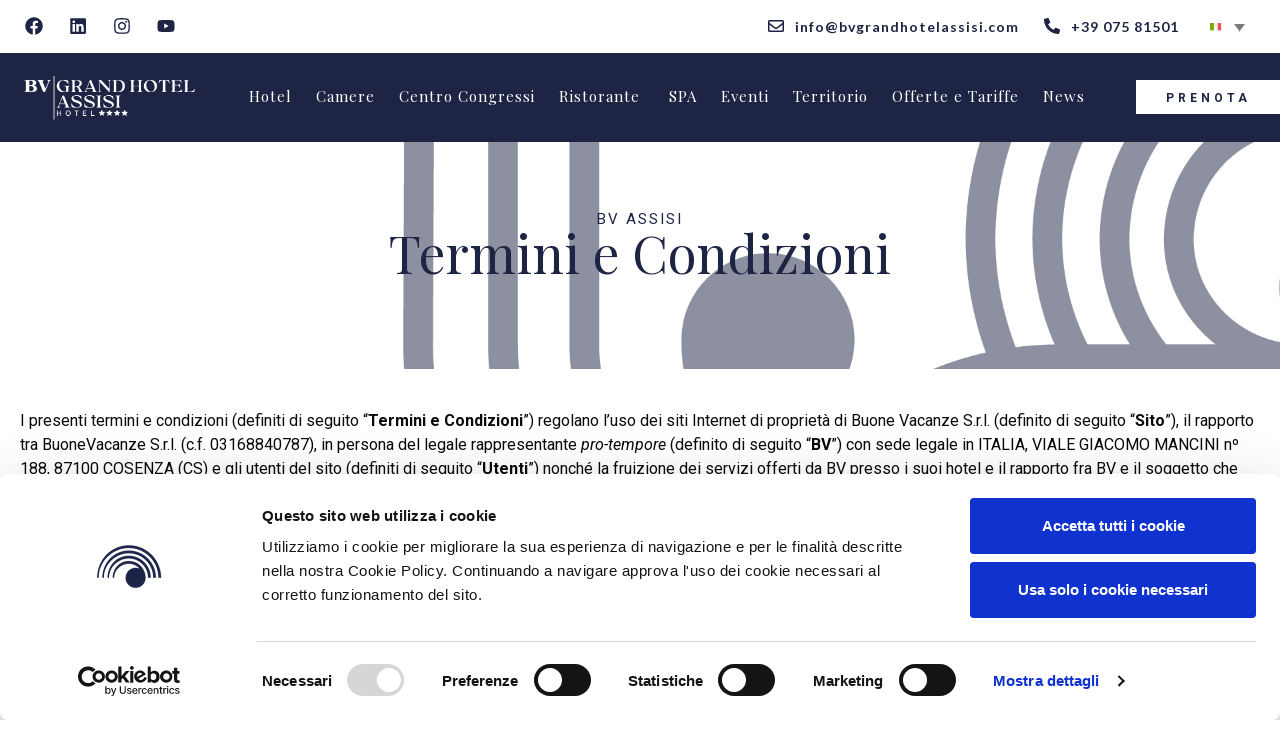

--- FILE ---
content_type: text/html; charset=UTF-8
request_url: https://www.bvgrandhotelassisi.com/termini-e-condizioni/
body_size: 32158
content:
<!doctype html>
<html lang="it-IT">
<head>
<meta charset="UTF-8">
<meta name="viewport" content="width=device-width, initial-scale=1">
<link rel="profile" href="https://gmpg.org/xfn/11">
<meta name='robots' content='index, follow, max-image-preview:large, max-snippet:-1, max-video-preview:-1'/>
<link rel="alternate" hreflang="it" href="https://www.bvgrandhotelassisi.com/termini-e-condizioni/"/>
<link rel="alternate" hreflang="x-default" href="https://www.bvgrandhotelassisi.com/termini-e-condizioni/"/>
<title>Termini e Condizioni - Grand Hotel Assisi</title>
<link rel="canonical" href="https://www.bvgrandhotelassisi.com/termini-e-condizioni/"/>
<meta property="og:locale" content="it_IT"/>
<meta property="og:type" content="article"/>
<meta property="og:title" content="Termini e Condizioni - Grand Hotel Assisi"/>
<meta property="og:description" content="BV ASSISI I presenti termini e condizioni (definiti di seguito “Termini e Condizioni”) regolano l’uso dei siti Internet di proprietà di Buone Vacanze S.r.l. (definito di seguito “Sito”), il rapporto tra BuoneVacanze S.r.l. (c.f. 03168840787), in persona del legale rappresentante pro-tempore (definito di seguito “BV”) con sede legale in ITALIA, VIALE GIACOMO MANCINI nº 188, 87100 COSENZA (CS) [&hellip;]"/>
<meta property="og:url" content="https://www.bvgrandhotelassisi.com/termini-e-condizioni/"/>
<meta property="og:site_name" content="Grand Hotel Assisi"/>
<meta property="article:publisher" content="https://www.facebook.com/BVHotels"/>
<meta property="article:modified_time" content="2024-07-18T13:53:19+00:00"/>
<meta name="twitter:card" content="summary_large_image"/>
<meta name="twitter:label1" content="Tempo di lettura stimato"/>
<meta name="twitter:data1" content="19 minuti"/>
<script type="application/ld+json" class="yoast-schema-graph">{"@context":"https://schema.org","@graph":[{"@type":"WebPage","@id":"https://www.bvgrandhotelassisi.com/termini-e-condizioni/","url":"https://www.bvgrandhotelassisi.com/termini-e-condizioni/","name":"Termini e Condizioni - Grand Hotel Assisi","isPartOf":{"@id":"https://www.bvgrandhotelassisi.com/#website"},"datePublished":"2024-06-13T09:34:41+00:00","dateModified":"2024-07-18T13:53:19+00:00","breadcrumb":{"@id":"https://www.bvgrandhotelassisi.com/termini-e-condizioni/#breadcrumb"},"inLanguage":"it-IT","potentialAction":[{"@type":"ReadAction","target":["https://www.bvgrandhotelassisi.com/termini-e-condizioni/"]}]},{"@type":"BreadcrumbList","@id":"https://www.bvgrandhotelassisi.com/termini-e-condizioni/#breadcrumb","itemListElement":[{"@type":"ListItem","position":1,"name":"Home","item":"https://www.bvgrandhotelassisi.com/"},{"@type":"ListItem","position":2,"name":"Termini e Condizioni"}]},{"@type":"WebSite","@id":"https://www.bvgrandhotelassisi.com/#website","url":"https://www.bvgrandhotelassisi.com/","name":"Grand Hotel Assisi","description":"Nel cuore dell&#039;Umbria","publisher":{"@id":"https://www.bvgrandhotelassisi.com/#organization"},"potentialAction":[{"@type":"SearchAction","target":{"@type":"EntryPoint","urlTemplate":"https://www.bvgrandhotelassisi.com/?s={search_term_string}"},"query-input":{"@type":"PropertyValueSpecification","valueRequired":true,"valueName":"search_term_string"}}],"inLanguage":"it-IT"},{"@type":"Organization","@id":"https://www.bvgrandhotelassisi.com/#organization","name":"Grand Hotel Assisi","url":"https://www.bvgrandhotelassisi.com/","logo":{"@type":"ImageObject","inLanguage":"it-IT","@id":"https://www.bvgrandhotelassisi.com/#/schema/logo/image/","url":"https://www.bvgrandhotelassisi.com/wp-content/uploads/2024/06/logo-BV-assisi-sui-colori.png","contentUrl":"https://www.bvgrandhotelassisi.com/wp-content/uploads/2024/06/logo-BV-assisi-sui-colori.png","width":1000,"height":331,"caption":"Grand Hotel Assisi"},"image":{"@id":"https://www.bvgrandhotelassisi.com/#/schema/logo/image/"},"sameAs":["https://www.facebook.com/BVHotels","https://www.linkedin.com/company/3098982/","https://www.instagram.com/bvhotels/"]}]}</script>
<link rel='dns-prefetch' href='//cdnjs.cloudflare.com'/>
<link rel='dns-prefetch' href='//fonts.googleapis.com'/>
<link rel="alternate" type="application/rss+xml" title="Grand Hotel Assisi &raquo; Feed" href="https://www.bvgrandhotelassisi.com/feed/"/>
<link rel="alternate" type="application/rss+xml" title="Grand Hotel Assisi &raquo; Feed dei commenti" href="https://www.bvgrandhotelassisi.com/comments/feed/"/>
<link rel="alternate" title="oEmbed (JSON)" type="application/json+oembed" href="https://www.bvgrandhotelassisi.com/wp-json/oembed/1.0/embed?url=https%3A%2F%2Fwww.bvgrandhotelassisi.com%2Ftermini-e-condizioni%2F"/>
<link rel="alternate" title="oEmbed (XML)" type="text/xml+oembed" href="https://www.bvgrandhotelassisi.com/wp-json/oembed/1.0/embed?url=https%3A%2F%2Fwww.bvgrandhotelassisi.com%2Ftermini-e-condizioni%2F&#038;format=xml"/>
<style id='wp-img-auto-sizes-contain-inline-css'>img:is([sizes=auto i],[sizes^="auto," i]){contain-intrinsic-size:3000px 1500px}</style>
<link rel="stylesheet" type="text/css" href="//www.bvgrandhotelassisi.com/wp-content/cache/wpfc-minified/l8m7ko1h/dtgc0.css" media="all"/>
<style id='classic-theme-styles-inline-css'>.wp-block-button__link{color:#fff;background-color:#32373c;border-radius:9999px;box-shadow:none;text-decoration:none;padding:calc(.667em + 2px) calc(1.333em + 2px);font-size:1.125em}.wp-block-file__button{background:#32373c;color:#fff;text-decoration:none}</style>
<link rel="stylesheet" type="text/css" href="//www.bvgrandhotelassisi.com/wp-content/cache/wpfc-minified/mk7za9xp/dtgc0.css" media="all"/>
<style id='wpml-legacy-dropdown-0-inline-css'>.wpml-ls-statics-shortcode_actions{background-color:#fff7f7;}.wpml-ls-statics-shortcode_actions, .wpml-ls-statics-shortcode_actions .wpml-ls-sub-menu, .wpml-ls-statics-shortcode_actions a{border-color:#ffffff;}</style>
<link rel="stylesheet" type="text/css" href="//www.bvgrandhotelassisi.com/wp-content/cache/wpfc-minified/1dfcnnvj/dtgc0.css" media="all"/>
<link rel='stylesheet' id='elementor-post-6-css' href='https://www.bvgrandhotelassisi.com/wp-content/uploads/elementor/css/post-6.css?ver=1759415211' media='all'/>
<link rel="stylesheet" type="text/css" href="//www.bvgrandhotelassisi.com/wp-content/cache/wpfc-minified/9k44x2wn/dtgrn.css" media="all"/>
<link rel='stylesheet' id='elementor-post-9875-css' href='https://www.bvgrandhotelassisi.com/wp-content/uploads/elementor/css/post-9875.css?ver=1759442928' media='all'/>
<link rel='stylesheet' id='elementor-post-10183-css' href='https://www.bvgrandhotelassisi.com/wp-content/uploads/elementor/css/post-10183.css?ver=1759415211' media='all'/>
<link rel='stylesheet' id='elementor-post-10186-css' href='https://www.bvgrandhotelassisi.com/wp-content/uploads/elementor/css/post-10186.css?ver=1764751180' media='all'/>
<link rel='stylesheet' id='hello-elementor-child-style-css' href='https://www.bvgrandhotelassisi.com/wp-content/themes/hello-theme-child-master/style.css?ver=2.0.0' media='all'/>

<link rel="https://api.w.org/" href="https://www.bvgrandhotelassisi.com/wp-json/"/><link rel="alternate" title="JSON" type="application/json" href="https://www.bvgrandhotelassisi.com/wp-json/wp/v2/pages/9875"/><link rel="EditURI" type="application/rsd+xml" title="RSD" href="https://www.bvgrandhotelassisi.com/xmlrpc.php?rsd"/>
<meta name="generator" content="WordPress 6.9"/>
<link rel='shortlink' href='https://www.bvgrandhotelassisi.com/?p=9875'/>
<style>.nd_options_customizer_fonts .nd_options_first_font, .nd_options_customizer_fonts h1, .nd_options_customizer_fonts h2, .nd_options_customizer_fonts h3, .nd_options_customizer_fonts h4, .nd_options_customizer_fonts h5, .nd_options_customizer_fonts h6{font-family:'Playfair Display', sans-serif;}
.nd_options_customizer_fonts, .nd_options_customizer_fonts .nd_options_second_font, .nd_options_customizer_fonts p, .nd_options_customizer_fonts a, .nd_options_customizer_fonts select, .nd_options_customizer_fonts textarea, .nd_options_customizer_fonts label, .nd_options_customizer_fonts input, #start_nicdark_framework{font-family:'Roboto', sans-serif;}
.nd_options_customizer_fonts .nd_options_second_font_important{font-family:'Roboto', sans-serif !important;}
.nd_options_customizer_fonts .nd_options_third_font{font-family:'Montserrat', sans-serif;}
.nd_options_customizer_fonts .nd_options_color_greydark, .nd_options_customizer_fonts h1, .nd_options_customizer_fonts h2, .nd_options_customizer_fonts h3, .nd_options_customizer_fonts h4, .nd_options_customizer_fonts h5, .nd_options_customizer_fonts h6{color:#1c1c1c;}
.nd_options_customizer_fonts .nd_options_color_greydark_important{color:#1c1c1c !important;}
.nd_options_customizer_fonts .nd_options_placeholder_color_greydark_important::-webkit-input-placeholder{color:#1c1c1c !important;}
.nd_options_customizer_fonts .nd_options_placeholder_color_greydark_important::-moz-placeholder{color:#1c1c1c !important;}
.nd_options_customizer_fonts .nd_options_placeholder_color_greydark_important:-ms-input-placeholder{color:#1c1c1c !important;}
.nd_options_customizer_fonts .nd_options_placeholder_color_greydark_important:-moz-placeholder{color:#1c1c1c !important;}
.nd_options_customizer_fonts, .nd_options_customizer_fonts .nd_options_color_grey, .nd_options_customizer_fonts p, .nd_options_customizer_fonts a, .nd_options_customizer_fonts select, .nd_options_customizer_fonts textarea, .nd_options_customizer_fonts label, .nd_options_customizer_fonts input{color:#0a0a0a;}
.nd_options_color_grey_important{color:#0a0a0a !important;}
#nd_learning_calendar_single_course .ui-datepicker-title{font-family:'Playfair Display', sans-serif;color:#1c1c1c;}
#nd_learning_calendar_single_course .ui-datepicker-calendar th{color:#1c1c1c;}</style>
<style>.nd_options_customizer_forms span.wpcf7-not-valid-tip, .nd_options_customizer_forms .wpcf7-response-output.wpcf7-validation-errors, .wpcf7-response-output{background-color:#444;border-width:0px !important;border-color:#fff !important;border-radius:3px;border-style:solid;padding:10px 20px !important;color:#ffffff;margin:10px 0px 10px 0px !important;font-size:13px;line-height:20px;}
.nd_options_customizer_forms .wpcf7-response-output.wpcf7-mail-sent-ok{background-color:#444;border-width:0px;border-color:#fff;border-radius:3px;border-style:solid;padding:10px 20px;color:#ffffff;margin:0px;margin-top:10px;font-size:13px;line-height:20px;}
.nd_options_customizer_forms .wpcf7 form.sent .wpcf7-response-output{background-color:#444;border-width:0px;border-color:#fff;border-radius:3px;border-style:solid;padding:10px 20px;color:#ffffff;margin:0px;margin-top:10px;font-size:13px;line-height:20px;}</style>
<style>.nd_options_customizer_forms input[type="text"],
.nd_options_customizer_forms input[type="email"],
.nd_options_customizer_forms input[type="url"],
.nd_options_customizer_forms input[type="tel"],
.nd_options_customizer_forms input[type="number"],
.nd_options_customizer_forms input[type="date"],
.nd_options_customizer_forms input[type="file"],
.nd_options_customizer_forms input[type="password"],
.nd_options_customizer_forms select, .nd_options_customizer_forms textarea, .StripeElement{background-color:#fff;border-width:1px;border-color:#fff;border-radius:0px;border-style:solid;padding:10px 20px;-webkit-appearance:none;color:#a3a3a3 !important;}
.nd_options_customizer_forms input[type="text"]::-webkit-input-placeholder,
.nd_options_customizer_forms input[type="email"]::-webkit-input-placeholder,
.nd_options_customizer_forms input[type="url"]::-webkit-input-placeholder, 
.nd_options_customizer_forms input[type="tel"]::-webkit-input-placeholder ,
.nd_options_customizer_forms input[type="password"]::-webkit-input-placeholder ,
.nd_options_customizer_forms input[type="number"]::-webkit-input-placeholder,
.nd_options_customizer_forms textarea::-webkit-input-placeholder{color:#a3a3a3 !important;}
.nd_options_customizer_forms select{cursor:pointer;}
.nd_options_customizer_forms select option{padding:10px 20px;}</style>
<style>.nd_options_customizer_forms input[type="submit"],
.nd_options_customizer_forms button[type="submit"],
.give-btn.give-btn-modal{background-color:#444;border-width:0px;border-color:#fff;border-radius:3px;border-style:solid;padding:10px 20px;-webkit-appearance:none;color:#ffffff;cursor:pointer;font-family:'Playfair Display', sans-serif;}</style>
<style>.nd_options_cursor_default_a > a{cursor:default;}
.nd_options_customizer_labels_color_new{background-color:#444444;}
.nd_options_navigation_type .menu li.nd_options_hot_label > a:after, #nd_options_header_5 .menu li.nd_options_hot_label > a:after,
#nd_options_header_6 .menu li.nd_options_hot_label > a:after{content:"HOT";float:right;background-color:#444444;border-radius:3px;color:#fff;font-size:10px;line-height:10px;padding:3px 5px;}
.nd_options_navigation_type .menu li.nd_options_best_label > a:after, #nd_options_header_5 .menu li.nd_options_best_label > a:after,
#nd_options_header_6 .menu li.nd_options_best_label > a:after{content:"BEST";float:right;background-color:#444444;border-radius:3px;color:#fff;font-size:10px;line-height:10px;padding:3px 5px;}
.nd_options_navigation_type .menu li.nd_options_new_label > a:after, #nd_options_header_5 .menu li.nd_options_new_label > a:after,
#nd_options_header_6 .menu li.nd_options_new_label > a:after{content:"NEW";float:right;background-color:#444444;border-radius:3px;color:#fff;font-size:10px;line-height:10px;padding:3px 5px;}
.nd_options_navigation_type .menu li.nd_options_slide_label > a:after, #nd_options_header_5 .menu li.nd_options_slide_label > a:after,
#nd_options_header_6 .menu li.nd_options_slide_label > a:after{content:"SLIDE";float:right;background-color:#444444;border-radius:3px;color:#fff;font-size:10px;line-height:10px;padding:3px 5px;}
.nd_options_navigation_type .menu li.nd_options_demo_label > a:after, #nd_options_header_5 .menu li.nd_options_demo_label > a:after,
#nd_options_header_6 .menu li.nd_options_demo_label > a:after{content:"DEMO";float:right;background-color:#444444;border-radius:3px;color:#fff;font-size:10px;line-height:10px;padding:3px 5px;}
#nd_options_header_6 .menu li.nd_options_hot_label > a:after,
#nd_options_header_6 .menu li.nd_options_best_label > a:after,
#nd_options_header_6 .menu li.nd_options_new_label > a:after,
#nd_options_header_6 .menu li.nd_options_slide_label > a:after,
#nd_options_header_6 .menu li.nd_options_demo_label > a:after{padding:5px 5px 3px 5px;border-radius:0px;letter-spacing:1px;}
.nd_elements_navigation_sidebar_content .menu li.nd_options_new_label > a:after, .nd_elements_navigation_sidebar_content .menu li.nd_options_hot_label > a:after, .nd_elements_navigation_sidebar_content .menu li.nd_options_best_label > a:after, .nd_elements_navigation_sidebar_content .menu li.nd_options_slide_label > a:after, .nd_elements_navigation_sidebar_content .menu li.nd_options_demo_label > a:after{display:none;}</style>
<style>.nd_options_navigation_search_content_form{}
.nd_options_navigation_search_content_form input[type="search"]{background:none;border:0px;border-bottom:2px solid #fff;color:#fff;font-size:30px;line-height:30px;}
.nd_options_navigation_search_content_form input[type="search"]::-webkit-input-placeholder{color:#fff;}
.nd_options_navigation_search_content_form input[type="submit"]{font-size:25px;line-height:40px;margin-left:20px;}</style>
<style></style>
<style>.post-type-archive-product.woocommerce .product{text-align:left;}
.woocommerce ul.products li.product a h2.woocommerce-loop-product__title{font-size:23px;line-height:23px;padding:10px 0px;font-weight:bold;letter-spacing:1px;}
.woocommerce.woocommerce-page .product figure{margin:0px;}
.woocommerce.woocommerce-page .product .summary.entry-summary  .price{font-size:30px;line-height:30px;color:#0a0a0a;font-family:'Playfair Display', sans-serif;}
.woocommerce.woocommerce-page .product .summary.entry-summary  .price span{display:inline-block !important;}
.woocommerce.woocommerce-page .product .summary.entry-summary  .price .woocommerce-Price-amount{display:table;}
.woocommerce.woocommerce-page .product .summary.entry-summary  .price .woocommerce-Price-amount .woocommerce-Price-currencySymbol{display:table-cell;vertical-align:top;font-size:20px;line-height:20px;padding-right:10px;}
.woocommerce.woocommerce-page .product .summary.entry-summary .price ins{text-decoration:none;font-weight:normal;}
.woocommerce.woocommerce-page .product .summary.entry-summary .price del{float:left;margin-right:20px;}
.woocommerce .star-rating{height:15px;line-height:15px;width:80px;}
.woocommerce.post-type-archive-product .star-rating{width:70px;}
.woocommerce.woocommerce-page.post-type-archive-product h1.page-title, .woocommerce.woocommerce-page.tax-product_cat h1.page-title, .woocommerce.woocommerce-page.tax-product_tag h1.page-title{display:none;}
.woocommerce.woocommerce-page.post-type-archive-product p.woocommerce-result-count, .woocommerce.woocommerce-page.tax-product_cat p.woocommerce-result-count, .woocommerce.woocommerce-page.tax-product_tag p.woocommerce-result-count{display:none;}
.woocommerce.woocommerce-page.post-type-archive-product form.woocommerce-ordering, .woocommerce.woocommerce-page.tax-product_cat form.woocommerce-ordering, .woocommerce.woocommerce-page.tax-product_tag form.woocommerce-ordering{display:none;}
.woocommerce ul.products li.product a img{margin-bottom:10px;}
.woocommerce ul.products li.product a span.onsale{top:20px !important;right:20px !important;left:initial !important;}
.woocommerce ul.products li.product a h3{font-size:20px;line-height:20px;padding:10px 0px;}
.woocommerce ul.products li.product a .price{color:#0a0a0a!important;font-size:20px !important;line-height:20px !important;margin-top:25px;letter-spacing:1px;}
.woocommerce ul.products li.product a .price del, .woocommerce ul.products li.product a .price ins{font-weight:normal;}
.post-type-archive-product.woocommerce ul.products li.product .button.product_type_variable.add_to_cart_button, .post-type-archive-product.woocommerce ul.products li.product .button.product_type_simple.add_to_cart_button, .post-type-archive-product.woocommerce ul.products li.product .button.product_type_external{font-size:13px !important;letter-spacing:1px;font-weight:bold !important;padding:10px 20px;border-radius:0px !important;color:#fff !important;background-color:#c19b77 !important;border-width:0px !important;}
#nd_options_woocommerce_content ul.products li.product a.button.product_type_variable{background-color:#c19b77 !important;}
body.single-product .related.products ul.products li.product a.button.product_type_variable{background-color:#c19b77 !important;}
.woocommerce div.product div.images .woocommerce-product-gallery__image:nth-child(n+2){width:25%;display:inline-block;border:4px solid #fff;box-sizing:border-box;margin-top:4px;}
.woocommerce.single-product .related.products ul li{text-align:center;}
.woocommerce.single-product .related.products > h2{position:relative;margin-bottom:35px;}
.woocommerce.single-product .woocommerce-Reviews .comment-text .meta{color:#1c1c1c !important;}
.woocommerce.single-product .woocommerce-Reviews .comment-text .meta strong{font-weight:normal;}
.woocommerce.single-product table.shop_attributes{text-align:left;}
.woocommerce.single-product table.shop_attributes th{font-weight:normal;color:#1c1c1c;padding:15px 20px;}
.woocommerce.single-product table.shop_attributes th, .woocommerce.single-product table.shop_attributes td{border-bottom:1px solid #f1f1f1;}
.woocommerce.single-product table.shop_attributes{border-top:1px solid #f1f1f1;}
.woocommerce.single-product .summary.entry-summary .woocommerce-product-rating{margin-top:-15px;}
.woocommerce.single-product .woocommerce-product-details__short-description{margin-top:10px;display:inline-block;margin-bottom:10px;}
.woocommerce.single-product .product_title{font-weight:normal;margin-bottom:30px;}
.woocommerce.single-product .variations_form.cart p.stock.out-of-stock{background-color:#c19b77;color:#fff;padding:5px 10px;}
.woocommerce-Tabs-panel.woocommerce-Tabs-panel--description{margin-bottom:60px !important;}
.woocommerce-Tabs-panel.woocommerce-Tabs-panel--description h2{font-size:20px;line-height:20px;font-weight:normal;margin-bottom:20px;}
.woocommerce-Tabs-panel--additional_information h2{font-weight:normal;font-size:20px;margin-bottom:20px;}
.woocommerce-Tabs-panel.woocommerce-Tabs-panel--reviews{margin-bottom:60px !important;}
.woocommerce-Tabs-panel.woocommerce-Tabs-panel--reviews .woocommerce-Reviews #comments h2{font-size:20px;line-height:20px;font-weight:normal;margin-bottom:40px;}
.woocommerce-Tabs-panel.woocommerce-Tabs-panel--reviews .woocommerce-Reviews #comments ol.commentlist{margin:0px;padding:0px;}
.woocommerce-Tabs-panel.woocommerce-Tabs-panel--reviews .woocommerce-Reviews #comments ol.commentlist li{border-bottom:1px solid #f1f1f1 !important;}
.woocommerce-Tabs-panel.woocommerce-Tabs-panel--reviews .woocommerce-Reviews #comments ol.commentlist li .avatar{border:0px !important;padding:0px !important;border-radius:100%;width:40px !important;}
.woocommerce-Tabs-panel.woocommerce-Tabs-panel--reviews .woocommerce-Reviews #comments ol.commentlist li div .comment-text{border:0px solid #f1f1f1 !important;padding:15px 10px !important;}
.woocommerce-Tabs-panel.woocommerce-Tabs-panel--reviews .woocommerce-Reviews #comments ol.commentlist li div .comment-text .meta{font-size:16px !important;line-height:16px !important;font-family:'Playfair Display', sans-serif;font-weight:normal;}
.woocommerce-Tabs-panel.woocommerce-Tabs-panel--reviews .woocommerce-Reviews #review_form .submit{background-color:#c19b77 !important;border-radius:0px !important;font-weight:normal;padding:10px 20px !important;text-transform:uppercase;font-family:'Playfair Display', sans-serif;color:#fff !important;}
.woocommerce.woocommerce-page .product.type-product .summary.entry-summary div p{margin:20px 0px;}
.woocommerce.woocommerce-page .product .summary.entry-summary form .single_add_to_cart_button{background-color:#c19b77;border-radius:3px;padding:10px 20px;text-transform:uppercase;font-family:'Playfair Display', sans-serif;}
.woocommerce.woocommerce-page .product .summary.entry-summary form div.quantity{margin-right:20px;}
.woocommerce.woocommerce-page .product .summary.entry-summary .product_meta{color:#1c1c1c;}
.woocommerce.woocommerce-page .product .summary.entry-summary .product_meta > span{font-family:'Playfair Display', sans-serif;display:block;}
.woocommerce.woocommerce-page .product .summary.entry-summary .product_meta span a{padding:8px;border:1px solid #f1f1f1;font-size:13px;line-height:13px;display:inline-block;margin:5px 10px;margin-left:0px;border-radius:3px;}
.woocommerce.woocommerce-page .product .summary.entry-summary .product_meta .sku_wrapper span.sku{padding:8px;border:1px solid #f1f1f1;font-size:13px;line-height:13px;display:inline-block;margin:5px 10px;margin-left:0px;border-radius:0px;color:#0a0a0a;font-family:'Roboto', sans-serif !important;}
.woocommerce.woocommerce-page .product .summary.entry-summary .variations .value .reset_variations{background-color:#c19b77;margin:0px;padding:8px;color:#fff;text-transform:uppercase;font-family:'Playfair Display', sans-serif;font-size:13px;line-height:13px;border-radius:0px;}
.woocommerce.woocommerce-page .product .summary.entry-summary .variations .label label{font-size:16px;line-height:16px;color:#1c1c1c;font-family:'Playfair Display', sans-serif;font-weight:normal;}
.woocommerce.woocommerce-page .product .summary.entry-summary div .price{font-size:30px;line-height:30px;color:#0a0a0a;font-family:'Playfair Display', sans-serif;}
.woocommerce.woocommerce-page .product .single_variation_wrap .woocommerce-variation.single_variation{margin-top:30px;margin-bottom:30px;}
.woocommerce.woocommerce-page .product .summary.entry-summary div .price .woocommerce-Price-amount{display:table;}
.woocommerce.woocommerce-page .product .summary.entry-summary div .price .woocommerce-Price-amount .woocommerce-Price-currencySymbol{display:table-cell;vertical-align:top;font-size:20px;line-height:20px;padding-right:10px;}
.woocommerce.woocommerce-page .product .summary.entry-summary div .price ins{text-decoration:none;font-weight:normal;}
.woocommerce.woocommerce-page .product .summary.entry-summary div .price del{float:left;margin-right:20px;}
.woocommerce.woocommerce-page .product .woocommerce-tabs ul{margin:0px 0px 40px 0px !important;padding:0px !important;border-bottom:1px solid #f1f1f1;overflow:visible !important;}
.woocommerce.woocommerce-page .product .woocommerce-tabs ul:before{border-bottom:0px solid #f1f1f1 !important;}
.woocommerce.woocommerce-page .product .woocommerce-tabs ul li{background-color:#fff !important;border:0px !important;margin:0px !important;}
.woocommerce.woocommerce-page .product .woocommerce-tabs ul li a{color:#1c1c1c !important;font-family:'Playfair Display', sans-serif !important;font-size:17px !important;line-height:17px;font-weight:normal !important;padding:20px 10px !important;}
.woocommerce.woocommerce-page .product .woocommerce-tabs ul li.active{box-shadow:0px 1px 0px #c19b77 !important;}
.woocommerce.woocommerce-page .product .woocommerce-tabs ul li.active:before, .woocommerce.woocommerce-page .product .woocommerce-tabs ul li.active:after, .woocommerce.woocommerce-page .product .woocommerce-tabs ul li:after, .woocommerce.woocommerce-page .product .woocommerce-tabs ul li:before{display:none;}
.woocommerce span.onsale{top:20px !important;left:20px !important;border-radius:3px;min-width:initial;min-height:initial;padding:8px;line-height:13px;font-size:13px;text-transform:uppercase;font-weight:normal;font-family:'Playfair Display', sans-serif;background-color:#c19b77;}
.add_to_cart_button, .button.product_type_variable, .button.product_type_grouped, .button.product_type_external{font-size:13px !important;line-height:13px !important;color:#0a0a0a!important;font-weight:normal !important;text-transform:uppercase;border-radius:3px !important;border:1px solid #f1f1f1 !important;background-color:#fff !important;font-family:'Playfair Display', sans-serif !important;}
.added_to_cart{background-color:#c19b77 !important;color:#fff !important;text-transform:uppercase;font-size:13px !important;line-height:13px !important;margin:0px;margin-left:5px;padding:.618em 1em !important;font-weight:normal !important;border-radius:0px !important;font-family:'Playfair Display', sans-serif !important;}
.return-to-shop .button{background-color:#c19b77 !important;border-radius:0px !important;text-transform:uppercase;font-family:'Playfair Display', sans-serif;color:#fff !important;margin-top:20px !important;font-weight:normal !important;padding:15px 20px !important;}
.woocommerce .quantity .qty{min-width:100px;height:34px;}
.woocommerce nav.woocommerce-pagination ul{border:0px;}
.woocommerce nav.woocommerce-pagination ul li{border:0px;}
.woocommerce nav.woocommerce-pagination ul li span.current{background-color:#fff;color:#1c1c1c!important;font-family:'Playfair Display', sans-serif !important;font-size:20px;line-height:20px;font-weight:normal;padding:5px}
.woocommerce nav.woocommerce-pagination ul li a{font-family:'Playfair Display', sans-serif !important;color:#0a0a0a!important;font-size:20px;line-height:20px;font-weight:normal;padding:5px;}
.woocommerce nav.woocommerce-pagination ul li a:hover{background-color:#fff;}
.related.products h2{margin-bottom:25px;font-weight:normal;}
.woocommerce.single-product .related.products .star-rating{display:none;}
.up-sells.upsells.products h2{margin-bottom:25px;}
.woocommerce-review-link{display:none;}
.woocommerce-message{border-top:0px;background-color:#c19b77;border-radius:0px;color:#fff;line-height:36px;}
.woocommerce-message:before{color:#fff;}
.woocommerce-message a{background-color:#373737 !important;border-radius:0px !important;color:#fff !important;text-transform:uppercase;padding:10px 20px !important;font-family:'Playfair Display', sans-serif;}
.woocommerce-error{border-top:0px;background-color:#c19b77;border-radius:0px;color:#fff;line-height:36px;}
.woocommerce-checkout .woocommerce-error li strong{font-weight:normal;}
.woocommerce-error:before{color:#fff;}
.woocommerce-error a{color:#fff;text-decoration:underline;}
.woocommerce-info{border-top:0px;background-color:#c19b77;border-radius:0px;color:#fff !important;line-height:36px;}
.woocommerce-info a{color:#fff;text-decoration:underline;}
.woocommerce-info:before{color:#fff;}
.woocommerce form .form-row .required{color:#0a0a0a;}
.woocommerce form .form-row.woocommerce-invalid label{color:#0a0a0a;}
.woocommerce-cart .woocommerce table.shop_table thead tr th{font-weight:normal;color:#1c1c1c;}
.woocommerce-cart .woocommerce table.shop_table tr button[type="submit"]{font-weight:normal;color:#fff;}
.woocommerce-cart .woocommerce .shop_table.cart td{border-color:#f1f1f1;}
.woocommerce-cart .woocommerce .shop_table.cart{border:1px solid #f1f1f1;border-radius:0px !important;}
.woocommerce-cart .woocommerce .shop_table.cart .actions{background-color:#f9f9f9;}
.woocommerce-cart .woocommerce .shop_table.cart th, .woocommerce-cart .woocommerce .shop_table.cart td{padding:20px;}
.woocommerce-cart .woocommerce .shop_table.cart thead{background-color:#f9f9f9;}
.woocommerce-cart .woocommerce .shop_table.cart tr.cart_item .product-thumbnail a img{float:left;}
.woocommerce-cart .woocommerce .shop_table.cart tr.cart_item .product-name .variation{display:none;}
.woocommerce-cart .woocommerce .shop_table.cart .product-remove .remove{color:#c19b77 !important;background-color:#fff !important;font-size:15px;padding:5px;}
.woocommerce-cart .cart-collaterals{margin-top:50px;}
.woocommerce-cart .cart-collaterals h2:after{width:30px;height:2px;background-color:#f1f1f1;content:"";position:absolute;left:0px;bottom:-20px;}
.woocommerce-cart .cart-collaterals h2{position:relative;margin-bottom:45px;font-weight:normal;}
.woocommerce-cart .shop_table tr th, .woocommerce-cart .shop_table tr td strong{font-weight:normal !important;}
.woocommerce-cart .cart-collaterals .cart_totals table{border:1px solid #f1f1f1;border-radius:0px !important;}
.woocommerce-cart .cart-collaterals .cart_totals table th, .woocommerce-cart .cart-collaterals .cart_totals table td{padding:20px;}
.woocommerce-cart .cart-collaterals .cart_totals .wc-proceed-to-checkout a{background-color:#c19b77;border-radius:0px;padding:20px;text-transform:uppercase;font-family:'Playfair Display', sans-serif;font-weight:normal;}
.woocommerce-cart .woocommerce .shop_table.cart .actions input[type="submit"]{background-color:#c19b77;border-radius:0px;padding:10px 20px;text-transform:uppercase;font-family:'Playfair Display', sans-serif;color:#fff;font-weight:normal;}
.woocommerce-cart .woocommerce .shop_table.cart .actions .coupon #coupon_code{border-radius:0px;border:1px solid #f1f1f1;min-width:180px;padding:8px 20px;}
@media only screen and (min-width: 320px) and (max-width: 767px) {
.woocommerce-cart .woocommerce .shop_table.cart .actions .coupon #coupon_code{min-width:0px;}
}
.woocommerce form.woocommerce-checkout .col-1 h3:after, .woocommerce form.woocommerce-checkout .col-2 h3:after, .woocommerce form.woocommerce-checkout h3#order_review_heading:after{width:30px;height:2px;background-color:#f1f1f1;content:"";position:absolute;left:0px;bottom:-20px;}
.woocommerce form.woocommerce-checkout .col-1 h3, .woocommerce form.woocommerce-checkout .col-2 h3, .woocommerce form.woocommerce-checkout h3#order_review_heading{position:relative;margin-bottom:45px;font-weight:normal;}
.woocommerce form.checkout_coupon button[type="submit"],
.woocommerce form.woocommerce-checkout #order_review .woocommerce-checkout-payment .place-order button[type="submit"]{font-weight:normal;}
.woocommerce form.woocommerce-checkout #order_review table tr th,
.woocommerce form.woocommerce-checkout #order_review table tr td,
.woocommerce form.woocommerce-checkout #order_review table tr td strong{font-weight:normal;}
.woocommerce-checkout .woocommerce .checkout_coupon{border-radius:0px;border:1px solid #f1f1f1;}
.woocommerce-checkout .woocommerce form.login{border-radius:0px;border:1px solid #f1f1f1;}
.woocommerce-checkout .woocommerce .checkout_coupon input[type="submit"],
.woocommerce-checkout .woocommerce form.login p .button{background-color:#c19b77;border-radius:0px;padding:10px 20px;text-transform:uppercase;font-family:'Playfair Display', sans-serif;color:#fff;font-weight:normal;}
.woocommerce-checkout .woocommerce .woocommerce-billing-fields h3, .woocommerce-checkout .woocommerce .woocommerce-shipping-fields h3, .woocommerce-checkout #order_review_heading{font-weight:normal;margin-bottom:25px;}
.woocommerce-checkout #order_review_heading{margin-top:40px;}
.woocommerce-checkout.checkout #customer_details .woocommerce-billing-fields p{margin:0px 0px 20px 0px;}
.woocommerce-checkout.checkout #customer_details .woocommerce-shipping-fields textarea{height:100px;}
.woocommerce-checkout.checkout  #order_review .shop_table.woocommerce-checkout-review-order-table{border:1px solid #f1f1f1;border-collapse:collapse;}
.woocommerce-checkout.checkout  #order_review .shop_table.woocommerce-checkout-review-order-table th,
.woocommerce-checkout.checkout  #order_review .shop_table.woocommerce-checkout-review-order-table td{border-color:#f1f1f1;padding:20px;}
.woocommerce-checkout.checkout  #order_review .shop_table.woocommerce-checkout-review-order-table thead,
.woocommerce-checkout.checkout  #order_review .shop_table.woocommerce-checkout-review-order-table tfoot{background-color:#f9f9f9;}
.select2-container .select2-choice{border-color:#f1f1f1;color:#0a0a0a;border-width:0px;border-bottom-width:2px;font-size:15px;line-height:19px;padding:10px 20px;border-radius:0px;}
.select2-drop.select2-drop-above{border-color:#f1f1f1;}
.select2-drop.select2-drop-above.select2-drop-active{border-color:#f1f1f1;}
.select2-drop-active{border-color:#f1f1f1;}
.select2-drop{color:#0a0a0a !important;}
.select2-results .select2-highlighted{color:#1c1c1c !important;}
.woocommerce-checkout.checkout .woocommerce-checkout-payment .about_paypal{display:none;}
.woocommerce-checkout.checkout .woocommerce-checkout-payment #place_order{background-color:#c19b77;border-radius:0px;text-transform:uppercase;font-family:'Playfair Display', sans-serif;}
.woocommerce-checkout.checkout .woocommerce-checkout-payment .form-row.place-order{padding:30px !important;}
.woocommerce-checkout.checkout .woocommerce-checkout-payment{background-color:#373737 !important;border-radius:0px !important;}
.woocommerce-checkout.checkout .woocommerce-checkout-payment ul{border-bottom-width:0px !important;}
.woocommerce-checkout.checkout .woocommerce-checkout-payment .wc_payment_method.payment_method_paypal img{display:none;}
.woocommerce-checkout.checkout .woocommerce-checkout-payment .wc_payment_methods{padding:20px 30px 0px 30px !important;}
.woocommerce-checkout.checkout .woocommerce-checkout-payment .wc_payment_methods li{padding:5px 0px;}
.woocommerce-checkout.checkout .woocommerce-checkout-payment .wc_payment_method div{background-color:#373737 !important;padding:0px !important;}
.woocommerce-checkout.checkout .woocommerce-checkout-payment .wc_payment_method div:before{border-color:#373737 !important;}
.woocommerce-checkout.checkout .woocommerce-checkout-payment .wc_payment_method label{color:#fff;text-transform:uppercase;}
.woocommerce-checkout.checkout .woocommerce-checkout-payment .woocommerce-terms-and-conditions-wrapper span.woocommerce-terms-and-conditions-checkbox-text{color:#fff;}
.woocommerce-checkout.checkout .woocommerce-checkout-payment .woocommerce-terms-and-conditions-wrapper span.woocommerce-terms-and-conditions-checkbox-text a.woocommerce-terms-and-conditions-link{color:#fff;text-decoration:underline;}
.woocommerce form .form-row.woocommerce-validated input.input-text{border-color:#c19b77;}
.woocommerce form .form-row.woocommerce-invalid input.input-text{border-color:#c19b77;}
.woocommerce-account .woocommerce > h2{display:none;}
.woocommerce-account .woocommerce .login{border-radius:0px;border-color:#f1f1f1;}
.woocommerce-account .woocommerce .login p .woocommerce-Button, .woocommerce-account .lost_reset_password p .woocommerce-Button{background-color:#c19b77 !important;border-radius:0px;text-transform:uppercase;font-family:'Playfair Display', sans-serif;color:#fff !important;}
.woocommerce-checkout .woocommerce .woocommerce-thankyou-order-details, .woocommerce-checkout .woocommerce .wc-bacs-bank-details.order_details.bacs_details{margin:20px 0px;padding:30px;background-color:#f9f9f9;border:1px solid #f1f1f1;}
.woocommerce-checkout .woocommerce .wc-bacs-bank-details.order_details.bacs_details{margin-bottom:40px;}
.woocommerce-checkout .woocommerce table.shop_table.order_details{border-color:#f1f1f1;border-collapse:collapse;margin-top:25px;}
.woocommerce-checkout .woocommerce table.shop_table.order_details thead{background-color:#f9f9f9;}
.woocommerce-checkout .woocommerce table.shop_table.order_details tr, .woocommerce-checkout .woocommerce table.shop_table.order_details td, .woocommerce-checkout .woocommerce table.shop_table.order_details th{border-color:#f1f1f1;padding:20px;}
.woocommerce-checkout .woocommerce h2.wc-bacs-bank-details-heading{margin-top:40px;margin-bottom:20px;}
.woocommerce h2.woocommerce-order-details__title:after{width:30px;height:2px;background-color:#f1f1f1;content:"";position:absolute;left:0px;bottom:-20px;}
.woocommerce h2.woocommerce-order-details__title{position:relative;margin-bottom:45px;font-weight:normal;margin-top:40px;}
.woocommerce .woocommerce-table--order-details tr td, .woocommerce .woocommerce-table--order-details tr th, .woocommerce .woocommerce-table--order-details tr td strong{font-weight:normal !important;}
.woocommerce ul.woocommerce-thankyou-order-details li strong{font-weight:normal !important;color:#0a0a0a;}
.woocommerce ul.woocommerce-thankyou-order-details li{color:#1c1c1c;}
.nd_options_woocommerce_sidebar .widget h3{font-weight:normal;margin-bottom:20px;}
.nd_options_woocommerce_sidebar .widget{margin-bottom:40px;}
.widget_shopping_cart .woocommerce-mini-cart__buttons{margin-top:15px;}
.widget.woocommerce.widget_layered_nav li{padding:10px;border-bottom:1px solid #f1f1f1;}
.widget.woocommerce.widget_layered_nav li:last-child{border-bottom-width:0px;}
.widget.woocommerce.widget_shopping_cart ul, .widget.woocommerce.widget_recent_reviews ul, .widget.woocommerce.widget_top_rated_products ul, .widget.woocommerce.widget_recently_viewed_products ul, .widget.woocommerce.widget_products ul{margin:0px;padding:0px;}
.widget.woocommerce.widget_shopping_cart ul li, .widget.woocommerce.widget_recent_reviews ul li, .widget.woocommerce.widget_top_rated_products ul li, .widget.woocommerce.widget_recently_viewed_products ul li, .widget.woocommerce.widget_products ul li{margin:0px;padding:20px 90px;position:relative;}
.widget.woocommerce.widget_shopping_cart ul li:last-child{padding-bottom:20px;}
.widget.woocommerce.widget_shopping_cart ul .empty{padding:20px;border:1px solid #f1f1f1;}
.widget.woocommerce.widget_shopping_cart ul li .variation, .widget.woocommerce.widget_shopping_cart .total, .widget.woocommerce.widget_recent_reviews ul li .reviewer, .widget.woocommerce.widget_top_rated_products ul li .amount{display:none;}
.widget.woocommerce.widget_shopping_cart ul li .remove{right:0px;left:initial;top:40px;font-size:20px;color:#c19b77 !important;}
.widget.woocommerce.widget_shopping_cart ul li .remove:hover{color:#fff !important;background-color:#c19b77 !important;}
.widget.woocommerce.widget_shopping_cart ul li a{font-weight:normal;color:#1c1c1c!important;}
.widget.woocommerce.widget_shopping_cart .buttons a{background-color:#c19b77;border-radius:0px;padding:10px 20px;text-transform:uppercase;font-family:'Playfair Display', sans-serif;color:#fff;font-weight:normal;}
.widget.woocommerce.widget_shopping_cart .buttons a.checkout{background-color:#c19b77;float:right;}
.widget.woocommerce.widget_shopping_cart ul li a img, .widget.woocommerce.widget_recent_reviews ul li a img, .widget.woocommerce.widget_top_rated_products ul li a img, .widget.woocommerce.widget_recently_viewed_products ul li a img, .widget.woocommerce.widget_products ul li a img{position:absolute;left:0px;top:13px;width:70px;margin:0px;padding:0px;}
.widget.woocommerce.widget_recent_reviews ul li, .widget.woocommerce.widget_top_rated_products ul li{padding-bottom:30px;}
.widget.woocommerce.widget_product_tag_cloud .tagcloud a{padding:5px 10px;border:1px solid #f1f1f1;border-radius:0px;display:inline-block;margin:5px;margin-left:0px;font-size:13px !important;line-height:20px;}
.widget.woocommerce.widget_product_categories ul{margin:0px;padding:0px;list-style:none;}
.widget.woocommerce.widget_product_categories > ul > li{padding:10px;border-bottom:1px solid #f1f1f1;}
.widget.woocommerce.widget_product_categories > ul > li:last-child{padding-bottom:0px;border-bottom:0px solid #f1f1f1;}
.widget.woocommerce.widget_product_categories ul li{padding:10px;}
.widget.woocommerce.widget_product_categories ul.sub-menu{padding:10px;}
.widget.woocommerce.widget_product_categories ul.sub-menu:last-child{padding-bottom:0px;}
.widget.woocommerce.widget_products ul li a, .widget.woocommerce.widget_top_rated_products ul li a, .widget.woocommerce.widget_recent_reviews ul li a, .widget.woocommerce.widget_recently_viewed_products ul li a{font-weight:normal;color:#1c1c1c;}
.widget.woocommerce.widget_products ul li{min-height:54px;}
.widget.woocommerce.widget_top_rated_products ul li, .widget.woocommerce.widget_recent_reviews  ul li, .widget.woocommerce.widget_recently_viewed_products ul li{min-height:44px;}
.widget.woocommerce.widget_price_filter .price_slider_amount .button{background-color:#c19b77;border-radius:0px;padding:10px 20px;text-transform:uppercase;font-family:'Playfair Display', sans-serif;color:#fff;font-weight:normal;}
.widget.woocommerce.widget_price_filter .price_slider_amount .price_label{font-size:16px;}
.woocommerce.widget_price_filter .price_slider{margin-top:40px;margin-bottom:20px;}
.woocommerce.widget_price_filter .ui-slider .ui-slider-handle, .woocommerce.widget_price_filter .ui-slider .ui-slider-range{background-color:#c19b77;}
.woocommerce.widget_price_filter .price_slider_wrapper .ui-widget-content{background-color:#f1f1f1;height:4px;border-radius:0px;}
.widget.woocommerce.widget_price_filter .price_slider_amount{margin-top:30px;}
.widget.woocommerce.widget_layered_nav_filters ul li a:before{color:#c19b77;}
.widget.woocommerce.widget_product_search button[type="submit"]{text-transform:uppercase;font-size:14px;padding:11px 22px;}
.widget.woocommerce.widget_product_search input[type="search"]::placeholder{color:#0a0a0a;}</style>
<meta name="generator" content="WPML ver:4.6.13 stt:1,27;"/>
<meta name="generator" content="Elementor 3.25.3; features: e_font_icon_svg, additional_custom_breakpoints, e_optimized_control_loading; settings: css_print_method-external, google_font-enabled, font_display-swap">
<meta name="redi-version" content="1.2.4"/>			<style>.e-con.e-parent:nth-of-type(n+4):not(.e-lazyloaded):not(.e-no-lazyload),
.e-con.e-parent:nth-of-type(n+4):not(.e-lazyloaded):not(.e-no-lazyload) *{background-image:none !important;}
@media screen and (max-height: 1024px) {
.e-con.e-parent:nth-of-type(n+3):not(.e-lazyloaded):not(.e-no-lazyload),
.e-con.e-parent:nth-of-type(n+3):not(.e-lazyloaded):not(.e-no-lazyload) *{background-image:none !important;}
}
@media screen and (max-height: 640px) {
.e-con.e-parent:nth-of-type(n+2):not(.e-lazyloaded):not(.e-no-lazyload),
.e-con.e-parent:nth-of-type(n+2):not(.e-lazyloaded):not(.e-no-lazyload) *{background-image:none !important;}
}</style>
<meta name="generator" content="Powered by Slider Revolution 6.6.16 - responsive, Mobile-Friendly Slider Plugin for WordPress with comfortable drag and drop interface."/>
<meta name="google-site-verification" content="bPrPQ93Of03jtEYC9oKqJHo332xx4qTnz0kJggKOIG0"/><link rel="icon" href="https://www.bvgrandhotelassisi.com/wp-content/uploads/2024/06/cropped-cropped-logo-gruppo-1-32x32.png" sizes="32x32"/>
<link rel="icon" href="https://www.bvgrandhotelassisi.com/wp-content/uploads/2024/06/cropped-cropped-logo-gruppo-1-192x192.png" sizes="192x192"/>
<link rel="apple-touch-icon" href="https://www.bvgrandhotelassisi.com/wp-content/uploads/2024/06/cropped-cropped-logo-gruppo-1-180x180.png"/>
<meta name="msapplication-TileImage" content="https://www.bvgrandhotelassisi.com/wp-content/uploads/2024/06/cropped-cropped-logo-gruppo-1-270x270.png"/>
<style id="wp-custom-css">.select{
appearance:menulist!important;}
.fdm-menu-title, .fdm-section-header h3{font-size:40px!important;color:#1d2544;font-family:'Playfair Display'!important;margin-bottom:10px!important;}
.fdm-item-has-price .fdm-item-panel p{font-family:'Playfair Display'!important;font-style:italic!important;font-weight:300!important;font-size:30px!important;}
.fdm-item-price{font-size:32px!important;color:#1d2544;font-family:' Didot'!important;font-weight:700!important;}
.fdm-item-panel .fdm-item-title{font-family:' Didot'!important;font-size:30px !important;font-weight:500!important;}
.fdm-item-panel p{font-family:'Didot'!important;font-size:25px !important;font-weight:500!important;}
.fdm-section-header{border-bottom:1px solid #1d2544!important;}
#capture-btn{color:#1b2446;border:0px;}
#capture-btn [type=button]:focus,[type=button]:hover,[type=submit]:focus,[type=submit]:hover,button:focus,button:hover{color:#1b2446;background-color:#0000;}
#shortcode{display:flex;justify-content:center;}</style>
</head>
<body class="wp-singular page-template page-template-elementor_header_footer page page-id-9875 wp-theme-hello-elementor wp-child-theme-hello-theme-child-master nd_options_customizer_fonts nd_options_customizer_forms elementor-default elementor-template-full-width elementor-kit-6 elementor-page elementor-page-9875">
<a class="skip-link screen-reader-text" href="#content">Vai al contenuto</a>
<div data-elementor-type="header" data-elementor-id="10183" class="elementor elementor-10183 elementor-location-header" data-elementor-post-type="elementor_library">
<section class="elementor-section elementor-top-section elementor-element elementor-element-beace8f elementor-section-content-middle elementor-section-stretched elementor-hidden-tablet elementor-hidden-phone elementor-section-boxed elementor-section-height-default elementor-section-height-default" data-id="beace8f" data-element_type="section" data-settings="{&quot;stretch_section&quot;:&quot;section-stretched&quot;,&quot;background_background&quot;:&quot;classic&quot;}">
<div class="elementor-background-overlay"></div><div class="elementor-container elementor-column-gap-default">
<div class="elementor-column elementor-col-33 elementor-top-column elementor-element elementor-element-567e5c3" data-id="567e5c3" data-element_type="column">
<div class="elementor-widget-wrap elementor-element-populated">
<div class="elementor-element elementor-element-b15d46b elementor-shape-circle e-grid-align-left elementor-grid-0 elementor-widget elementor-widget-social-icons" data-id="b15d46b" data-element_type="widget" data-widget_type="social-icons.default">
<div class="elementor-widget-container">
<div class="elementor-social-icons-wrapper elementor-grid"> <span class="elementor-grid-item"> <a class="elementor-icon elementor-social-icon elementor-social-icon-facebook elementor-repeater-item-2187a73" href="https://www.facebook.com/BVHotels" target="_blank"> <span class="elementor-screen-only">Facebook</span> <svg class="e-font-icon-svg e-fab-facebook" viewBox="0 0 512 512" xmlns="http://www.w3.org/2000/svg"><path d="M504 256C504 119 393 8 256 8S8 119 8 256c0 123.78 90.69 226.38 209.25 245V327.69h-63V256h63v-54.64c0-62.15 37-96.48 93.67-96.48 27.14 0 55.52 4.84 55.52 4.84v61h-31.28c-30.8 0-40.41 19.12-40.41 38.73V256h68.78l-11 71.69h-57.78V501C413.31 482.38 504 379.78 504 256z"></path></svg> </a> </span> <span class="elementor-grid-item"> <a class="elementor-icon elementor-social-icon elementor-social-icon-linkedin elementor-repeater-item-3c42850" href="https://www.linkedin.com/company/bvhotels/" target="_blank"> <span class="elementor-screen-only">Linkedin</span> <svg class="e-font-icon-svg e-fab-linkedin" viewBox="0 0 448 512" xmlns="http://www.w3.org/2000/svg"><path d="M416 32H31.9C14.3 32 0 46.5 0 64.3v383.4C0 465.5 14.3 480 31.9 480H416c17.6 0 32-14.5 32-32.3V64.3c0-17.8-14.4-32.3-32-32.3zM135.4 416H69V202.2h66.5V416zm-33.2-243c-21.3 0-38.5-17.3-38.5-38.5S80.9 96 102.2 96c21.2 0 38.5 17.3 38.5 38.5 0 21.3-17.2 38.5-38.5 38.5zm282.1 243h-66.4V312c0-24.8-.5-56.7-34.5-56.7-34.6 0-39.9 27-39.9 54.9V416h-66.4V202.2h63.7v29.2h.9c8.9-16.8 30.6-34.5 62.9-34.5 67.2 0 79.7 44.3 79.7 101.9V416z"></path></svg> </a> </span> <span class="elementor-grid-item"> <a class="elementor-icon elementor-social-icon elementor-social-icon-instagram elementor-repeater-item-7bf810c" href="https://www.instagram.com/bvhotels/" target="_blank"> <span class="elementor-screen-only">Instagram</span> <svg class="e-font-icon-svg e-fab-instagram" viewBox="0 0 448 512" xmlns="http://www.w3.org/2000/svg"><path d="M224.1 141c-63.6 0-114.9 51.3-114.9 114.9s51.3 114.9 114.9 114.9S339 319.5 339 255.9 287.7 141 224.1 141zm0 189.6c-41.1 0-74.7-33.5-74.7-74.7s33.5-74.7 74.7-74.7 74.7 33.5 74.7 74.7-33.6 74.7-74.7 74.7zm146.4-194.3c0 14.9-12 26.8-26.8 26.8-14.9 0-26.8-12-26.8-26.8s12-26.8 26.8-26.8 26.8 12 26.8 26.8zm76.1 27.2c-1.7-35.9-9.9-67.7-36.2-93.9-26.2-26.2-58-34.4-93.9-36.2-37-2.1-147.9-2.1-184.9 0-35.8 1.7-67.6 9.9-93.9 36.1s-34.4 58-36.2 93.9c-2.1 37-2.1 147.9 0 184.9 1.7 35.9 9.9 67.7 36.2 93.9s58 34.4 93.9 36.2c37 2.1 147.9 2.1 184.9 0 35.9-1.7 67.7-9.9 93.9-36.2 26.2-26.2 34.4-58 36.2-93.9 2.1-37 2.1-147.8 0-184.8zM398.8 388c-7.8 19.6-22.9 34.7-42.6 42.6-29.5 11.7-99.5 9-132.1 9s-102.7 2.6-132.1-9c-19.6-7.8-34.7-22.9-42.6-42.6-11.7-29.5-9-99.5-9-132.1s-2.6-102.7 9-132.1c7.8-19.6 22.9-34.7 42.6-42.6 29.5-11.7 99.5-9 132.1-9s102.7-2.6 132.1 9c19.6 7.8 34.7 22.9 42.6 42.6 11.7 29.5 9 99.5 9 132.1s2.7 102.7-9 132.1z"></path></svg> </a> </span> <span class="elementor-grid-item"> <a class="elementor-icon elementor-social-icon elementor-social-icon-youtube elementor-repeater-item-374f2e3" href="https://www.youtube.com/@BVHotelsResorts" target="_blank"> <span class="elementor-screen-only">Youtube</span> <svg class="e-font-icon-svg e-fab-youtube" viewBox="0 0 576 512" xmlns="http://www.w3.org/2000/svg"><path d="M549.655 124.083c-6.281-23.65-24.787-42.276-48.284-48.597C458.781 64 288 64 288 64S117.22 64 74.629 75.486c-23.497 6.322-42.003 24.947-48.284 48.597-11.412 42.867-11.412 132.305-11.412 132.305s0 89.438 11.412 132.305c6.281 23.65 24.787 41.5 48.284 47.821C117.22 448 288 448 288 448s170.78 0 213.371-11.486c23.497-6.321 42.003-24.171 48.284-47.821 11.412-42.867 11.412-132.305 11.412-132.305s0-89.438-11.412-132.305zm-317.51 213.508V175.185l142.739 81.205-142.739 81.201z"></path></svg> </a> </span></div></div></div></div></div><div class="elementor-column elementor-col-33 elementor-top-column elementor-element elementor-element-bc1a7eb elementor-hidden-phone" data-id="bc1a7eb" data-element_type="column">
<div class="elementor-widget-wrap elementor-element-populated">
<div class="elementor-element elementor-element-5ab582a elementor-tablet-align-center elementor-icon-list--layout-inline elementor-align-right elementor-mobile-align-center elementor-list-item-link-full_width elementor-widget elementor-widget-icon-list" data-id="5ab582a" data-element_type="widget" data-widget_type="icon-list.default">
<div class="elementor-widget-container"> <ul class="elementor-icon-list-items elementor-inline-items"> <li class="elementor-icon-list-item elementor-inline-item"> <a href="/cdn-cgi/l/email-protection#acc5c2cac3eccedacbdecdc2c8c4c3d8c9c0cddfdfc5dfc582cfc3c1899e9c"> <span class="elementor-icon-list-icon"> <svg aria-hidden="true" class="e-font-icon-svg e-far-envelope" viewBox="0 0 512 512" xmlns="http://www.w3.org/2000/svg"><path d="M464 64H48C21.49 64 0 85.49 0 112v288c0 26.51 21.49 48 48 48h416c26.51 0 48-21.49 48-48V112c0-26.51-21.49-48-48-48zm0 48v40.805c-22.422 18.259-58.168 46.651-134.587 106.49-16.841 13.247-50.201 45.072-73.413 44.701-23.208.375-56.579-31.459-73.413-44.701C106.18 199.465 70.425 171.067 48 152.805V112h416zM48 400V214.398c22.914 18.251 55.409 43.862 104.938 82.646 21.857 17.205 60.134 55.186 103.062 54.955 42.717.231 80.509-37.199 103.053-54.947 49.528-38.783 82.032-64.401 104.947-82.653V400H48z"></path></svg> </span> <span class="elementor-icon-list-text"><span class="__cf_email__" data-cfemail="deb7b0b8b19ebca8b9acbfb0bab6b1aabbb2bfadadb7adb7f0bdb1b3">[email&#160;protected]</span> </span> </a> </li> <li class="elementor-icon-list-item elementor-inline-item"> <a href="tel:+3907581501"> <span class="elementor-icon-list-icon"> <svg aria-hidden="true" class="e-font-icon-svg e-fas-phone-alt" viewBox="0 0 512 512" xmlns="http://www.w3.org/2000/svg"><path d="M497.39 361.8l-112-48a24 24 0 0 0-28 6.9l-49.6 60.6A370.66 370.66 0 0 1 130.6 204.11l60.6-49.6a23.94 23.94 0 0 0 6.9-28l-48-112A24.16 24.16 0 0 0 122.6.61l-104 24A24 24 0 0 0 0 48c0 256.5 207.9 464 464 464a24 24 0 0 0 23.4-18.6l24-104a24.29 24.29 0 0 0-14.01-27.6z"></path></svg> </span> <span class="elementor-icon-list-text">+39 075 81501</span> </a> </li> </ul></div></div></div></div><div class="elementor-column elementor-col-33 elementor-top-column elementor-element elementor-element-aaa8829 elementor-hidden-phone" data-id="aaa8829" data-element_type="column">
<div class="elementor-widget-wrap elementor-element-populated">
<div class="elementor-element elementor-element-5cbb5d5 elementor-widget elementor-widget-wpml-language-switcher" data-id="5cbb5d5" data-element_type="widget" data-widget_type="wpml-language-switcher.default">
<div class="elementor-widget-container">
<div class="wpml-elementor-ls">
<div class="wpml-ls-statics-shortcode_actions wpml-ls wpml-ls-touch-device wpml-ls-legacy-dropdown js-wpml-ls-legacy-dropdown"> <ul> <li tabindex="0" class="wpml-ls-slot-shortcode_actions wpml-ls-item wpml-ls-item-it wpml-ls-current-language wpml-ls-first-item wpml-ls-last-item wpml-ls-item-legacy-dropdown"> <a href="#" class="js-wpml-ls-item-toggle wpml-ls-item-toggle"> <img class="wpml-ls-flag" src="https://www.bvgrandhotelassisi.com/wp-content/plugins/sitepress-multilingual-cms/res/flags/it.svg" alt="Italiano" width=18 height=12 /></a> <ul class="wpml-ls-sub-menu"> </ul> </li> </ul></div></div></div></div></div></div></div></section>
<section class="elementor-section elementor-top-section elementor-element elementor-element-6b570c8 elementor-section-stretched elementor-section-content-middle elementor-hidden-tablet elementor-hidden-mobile elementor-section-boxed elementor-section-height-default elementor-section-height-default" data-id="6b570c8" data-element_type="section" data-settings="{&quot;stretch_section&quot;:&quot;section-stretched&quot;,&quot;background_background&quot;:&quot;classic&quot;,&quot;sticky&quot;:&quot;top&quot;,&quot;sticky_on&quot;:[&quot;desktop&quot;,&quot;tablet&quot;,&quot;mobile&quot;],&quot;sticky_offset&quot;:0,&quot;sticky_effects_offset&quot;:0,&quot;sticky_anchor_link_offset&quot;:0}">
<div class="elementor-container elementor-column-gap-default">
<div class="elementor-column elementor-col-33 elementor-top-column elementor-element elementor-element-f130fbb" data-id="f130fbb" data-element_type="column">
<div class="elementor-widget-wrap elementor-element-populated">
<div class="elementor-element elementor-element-af2e086 elementor-widget elementor-widget-image" data-id="af2e086" data-element_type="widget" data-widget_type="image.default">
<div class="elementor-widget-container"> <a href="https://www.bvgrandhotelassisi.com"> <img src="https://www.bvgrandhotelassisi.com/wp-content/uploads/2024/06/logo-BV-assisi-bianco-2.png" title="Bv Grand Hotel Assisi" alt="Bv Grand Hotel Assisi" loading="lazy"/> </a></div></div></div></div><div class="elementor-column elementor-col-33 elementor-top-column elementor-element elementor-element-d61a351" data-id="d61a351" data-element_type="column">
<div class="elementor-widget-wrap elementor-element-populated">
<div class="elementor-element elementor-element-b938a98 elementor-widget elementor-widget-navigation" data-id="b938a98" data-element_type="widget" data-widget_type="navigation.default">
<div class="elementor-widget-container">
<div class="nd_elements_section">
<div class="nd_elements_navigation_component">
<div class="menu-menu-principale-container"><ul id="menu-menu-principale" class="menu"><li id="menu-item-7067" class="menu-item menu-item-type-custom menu-item-object-custom menu-item-home menu-item-has-children menu-item-7067"><a href="https://www.bvgrandhotelassisi.com/">Hotel</a> <ul class="sub-menu"> <li id="menu-item-7313" class="menu-item menu-item-type-post_type menu-item-object-page menu-item-has-children menu-item-7313"><a href="https://www.bvgrandhotelassisi.com/la-struttura/">La struttura</a> <ul class="sub-menu"> <li id="menu-item-9109" class="menu-item menu-item-type-custom menu-item-object-custom menu-item-9109"><a href="https://www.bvgrandhotelassisi.com/la-struttura/#cameresuite">Camere &#038; Suite</a></li> <li id="menu-item-9344" class="menu-item menu-item-type-custom menu-item-object-custom menu-item-9344"><a href="https://www.bvgrandhotelassisi.com/la-struttura/#CentroCongressi">Centro Congressi</a></li> <li id="menu-item-9336" class="menu-item menu-item-type-custom menu-item-object-custom menu-item-9336"><a href="https://www.bvgrandhotelassisi.com/la-struttura/#Ristorazione">Ristorazione</a></li> <li id="menu-item-9337" class="menu-item menu-item-type-custom menu-item-object-custom menu-item-9337"><a href="https://www.bvgrandhotelassisi.com/la-struttura/#SPAePiscina">SPA &#038; Piscina</a></li> <li id="menu-item-9338" class="menu-item menu-item-type-custom menu-item-object-custom menu-item-9338"><a href="https://www.bvgrandhotelassisi.com/la-struttura/#Fitness">Fitness</a></li> <li id="menu-item-9339" class="menu-item menu-item-type-custom menu-item-object-custom menu-item-9339"><a href="https://www.bvgrandhotelassisi.com/la-struttura/#roofgarden">Roof Garden</a></li> </ul> </li> <li id="menu-item-7305" class="menu-item menu-item-type-post_type menu-item-object-page menu-item-7305"><a href="https://www.bvgrandhotelassisi.com/galleria/">Galleria</a></li> <li id="menu-item-11640" class="menu-item menu-item-type-post_type menu-item-object-page menu-item-11640"><a href="https://www.bvgrandhotelassisi.com/servizi-bv/">Servizi BV</a></li> </ul> </li> <li id="menu-item-7295" class="menu-item menu-item-type-post_type menu-item-object-page menu-item-has-children menu-item-7295"><a href="https://www.bvgrandhotelassisi.com/camere/">Camere</a> <ul class="sub-menu"> <li id="menu-item-9697" class="menu-item menu-item-type-custom menu-item-object-custom menu-item-9697"><a href="https://www.bvgrandhotelassisi.com/camere/#JuniorSuite">Junior Suites</a></li> <li id="menu-item-9698" class="menu-item menu-item-type-custom menu-item-object-custom menu-item-9698"><a href="https://www.bvgrandhotelassisi.com/camere/#Superior">Superior</a></li> <li id="menu-item-9699" class="menu-item menu-item-type-custom menu-item-object-custom menu-item-9699"><a href="https://www.bvgrandhotelassisi.com/camere/#classic">Classic Room</a></li> <li id="menu-item-9700" class="menu-item menu-item-type-custom menu-item-object-custom menu-item-9700"><a href="https://www.bvgrandhotelassisi.com/camere/#Family">Family Room</a></li> </ul> </li> <li id="menu-item-8130" class="menu-item menu-item-type-post_type menu-item-object-page menu-item-8130"><a href="https://www.bvgrandhotelassisi.com/centro-congressi/">Centro Congressi</a></li> <li id="menu-item-7754" class="menu-item menu-item-type-post_type menu-item-object-page menu-item-has-children menu-item-7754"><a href="https://www.bvgrandhotelassisi.com/ristorante/">Ristorante</a> <ul class="sub-menu"> <li id="menu-item-9708" class="menu-item menu-item-type-custom menu-item-object-custom menu-item-9708"><a href="https://www.bvgrandhotelassisi.com/ristorante/#LoChef">Lo Chef</a></li> <li id="menu-item-9709" class="menu-item menu-item-type-custom menu-item-object-custom menu-item-9709"><a href="https://www.bvgrandhotelassisi.com/ristorante/#Menu">Menu</a></li> <li id="menu-item-9710" class="menu-item menu-item-type-custom menu-item-object-custom menu-item-9710"><a href="https://www.bvgrandhotelassisi.com/ristorante/#Eventi">Eventi</a></li> </ul> </li> <li id="menu-item-7894" class="menu-item menu-item-type-post_type menu-item-object-page menu-item-has-children menu-item-7894"><a href="https://www.bvgrandhotelassisi.com/spa/"> SPA</a> <ul class="sub-menu"> <li id="menu-item-9701" class="menu-item menu-item-type-custom menu-item-object-custom menu-item-9701"><a href="https://www.bvgrandhotelassisi.com/spa/#vasca">Vasca Idromassaggio</a></li> <li id="menu-item-9702" class="menu-item menu-item-type-custom menu-item-object-custom menu-item-9702"><a href="https://www.bvgrandhotelassisi.com/spa/#sauna">Sauna Finalandese</a></li> <li id="menu-item-9703" class="menu-item menu-item-type-custom menu-item-object-custom menu-item-9703"><a href="https://www.bvgrandhotelassisi.com/spa/#bagnoturco">Bagno Turco</a></li> <li id="menu-item-9706" class="menu-item menu-item-type-custom menu-item-object-custom menu-item-9706"><a href="https://www.bvgrandhotelassisi.com/spa/#piscina">Piscina</a></li> <li id="menu-item-9704" class="menu-item menu-item-type-custom menu-item-object-custom menu-item-9704"><a href="https://www.bvgrandhotelassisi.com/spa/#docciaemozionale">Doccia Emozionale</a></li> <li id="menu-item-9705" class="menu-item menu-item-type-custom menu-item-object-custom menu-item-9705"><a href="https://www.bvgrandhotelassisi.com/spa/#arearelax">Area relax sensoriale</a></li> <li id="menu-item-9707" class="menu-item menu-item-type-custom menu-item-object-custom menu-item-9707"><a href="https://www.bvgrandhotelassisi.com/spa/#Pacchetti">Pacchetti</a></li> </ul> </li> <li id="menu-item-8678" class="menu-item menu-item-type-post_type menu-item-object-page menu-item-8678"><a href="https://www.bvgrandhotelassisi.com/eventi/">Eventi</a></li> <li id="menu-item-8936" class="menu-item menu-item-type-post_type menu-item-object-page menu-item-has-children menu-item-8936"><a href="https://www.bvgrandhotelassisi.com/territorio/">Territorio</a> <ul class="sub-menu"> <li id="menu-item-9694" class="menu-item menu-item-type-custom menu-item-object-custom menu-item-9694"><a href="https://www.bvgrandhotelassisi.com/territorio/">Gastronomia</a></li> <li id="menu-item-9695" class="menu-item menu-item-type-custom menu-item-object-custom menu-item-9695"><a href="https://www.bvgrandhotelassisi.com/territorio/">Cultura</a></li> <li id="menu-item-9696" class="menu-item menu-item-type-custom menu-item-object-custom menu-item-9696"><a href="https://www.bvgrandhotelassisi.com/territorio/">Natura</a></li> </ul> </li> <li id="menu-item-8750" class="menu-item menu-item-type-post_type menu-item-object-page menu-item-8750"><a href="https://www.bvgrandhotelassisi.com/offerte-e-tariffe/">Offerte e Tariffe</a></li> <li id="menu-item-8881" class="menu-item menu-item-type-post_type menu-item-object-page menu-item-8881"><a href="https://www.bvgrandhotelassisi.com/news/">News</a></li> </ul></div><img alt="open-navigation" width="25" class="nd_elements_open_navigation_sidebar_content" src="https://www.bvgrandhotelassisi.com/wp-content/uploads/2024/07/neoigh.png"></div></div><div class="nd_elements_navigation_sidebar_content">
<img alt="close-navigation" width="25" class="nd_elements_close_navigation_sidebar_content" src="https://www.bvgrandhotelassisi.com/wp-content/plugins/nd-elements/widgets/navigation/img/navigation-close.svg">
<div class="nd_elements_navigation_sidebar">
<div class="menu-menu-principale-container"><ul id="menu-menu-principale-1" class="menu"><li class="menu-item menu-item-type-custom menu-item-object-custom menu-item-home menu-item-has-children menu-item-7067"><a href="https://www.bvgrandhotelassisi.com/">Hotel</a> <ul class="sub-menu"> <li class="menu-item menu-item-type-post_type menu-item-object-page menu-item-has-children menu-item-7313"><a href="https://www.bvgrandhotelassisi.com/la-struttura/">La struttura</a> <ul class="sub-menu"> <li class="menu-item menu-item-type-custom menu-item-object-custom menu-item-9109"><a href="https://www.bvgrandhotelassisi.com/la-struttura/#cameresuite">Camere &#038; Suite</a></li> <li class="menu-item menu-item-type-custom menu-item-object-custom menu-item-9344"><a href="https://www.bvgrandhotelassisi.com/la-struttura/#CentroCongressi">Centro Congressi</a></li> <li class="menu-item menu-item-type-custom menu-item-object-custom menu-item-9336"><a href="https://www.bvgrandhotelassisi.com/la-struttura/#Ristorazione">Ristorazione</a></li> <li class="menu-item menu-item-type-custom menu-item-object-custom menu-item-9337"><a href="https://www.bvgrandhotelassisi.com/la-struttura/#SPAePiscina">SPA &#038; Piscina</a></li> <li class="menu-item menu-item-type-custom menu-item-object-custom menu-item-9338"><a href="https://www.bvgrandhotelassisi.com/la-struttura/#Fitness">Fitness</a></li> <li class="menu-item menu-item-type-custom menu-item-object-custom menu-item-9339"><a href="https://www.bvgrandhotelassisi.com/la-struttura/#roofgarden">Roof Garden</a></li> </ul> </li> <li class="menu-item menu-item-type-post_type menu-item-object-page menu-item-7305"><a href="https://www.bvgrandhotelassisi.com/galleria/">Galleria</a></li> <li class="menu-item menu-item-type-post_type menu-item-object-page menu-item-11640"><a href="https://www.bvgrandhotelassisi.com/servizi-bv/">Servizi BV</a></li> </ul> </li> <li class="menu-item menu-item-type-post_type menu-item-object-page menu-item-has-children menu-item-7295"><a href="https://www.bvgrandhotelassisi.com/camere/">Camere</a> <ul class="sub-menu"> <li class="menu-item menu-item-type-custom menu-item-object-custom menu-item-9697"><a href="https://www.bvgrandhotelassisi.com/camere/#JuniorSuite">Junior Suites</a></li> <li class="menu-item menu-item-type-custom menu-item-object-custom menu-item-9698"><a href="https://www.bvgrandhotelassisi.com/camere/#Superior">Superior</a></li> <li class="menu-item menu-item-type-custom menu-item-object-custom menu-item-9699"><a href="https://www.bvgrandhotelassisi.com/camere/#classic">Classic Room</a></li> <li class="menu-item menu-item-type-custom menu-item-object-custom menu-item-9700"><a href="https://www.bvgrandhotelassisi.com/camere/#Family">Family Room</a></li> </ul> </li> <li class="menu-item menu-item-type-post_type menu-item-object-page menu-item-8130"><a href="https://www.bvgrandhotelassisi.com/centro-congressi/">Centro Congressi</a></li> <li class="menu-item menu-item-type-post_type menu-item-object-page menu-item-has-children menu-item-7754"><a href="https://www.bvgrandhotelassisi.com/ristorante/">Ristorante</a> <ul class="sub-menu"> <li class="menu-item menu-item-type-custom menu-item-object-custom menu-item-9708"><a href="https://www.bvgrandhotelassisi.com/ristorante/#LoChef">Lo Chef</a></li> <li class="menu-item menu-item-type-custom menu-item-object-custom menu-item-9709"><a href="https://www.bvgrandhotelassisi.com/ristorante/#Menu">Menu</a></li> <li class="menu-item menu-item-type-custom menu-item-object-custom menu-item-9710"><a href="https://www.bvgrandhotelassisi.com/ristorante/#Eventi">Eventi</a></li> </ul> </li> <li class="menu-item menu-item-type-post_type menu-item-object-page menu-item-has-children menu-item-7894"><a href="https://www.bvgrandhotelassisi.com/spa/"> SPA</a> <ul class="sub-menu"> <li class="menu-item menu-item-type-custom menu-item-object-custom menu-item-9701"><a href="https://www.bvgrandhotelassisi.com/spa/#vasca">Vasca Idromassaggio</a></li> <li class="menu-item menu-item-type-custom menu-item-object-custom menu-item-9702"><a href="https://www.bvgrandhotelassisi.com/spa/#sauna">Sauna Finalandese</a></li> <li class="menu-item menu-item-type-custom menu-item-object-custom menu-item-9703"><a href="https://www.bvgrandhotelassisi.com/spa/#bagnoturco">Bagno Turco</a></li> <li class="menu-item menu-item-type-custom menu-item-object-custom menu-item-9706"><a href="https://www.bvgrandhotelassisi.com/spa/#piscina">Piscina</a></li> <li class="menu-item menu-item-type-custom menu-item-object-custom menu-item-9704"><a href="https://www.bvgrandhotelassisi.com/spa/#docciaemozionale">Doccia Emozionale</a></li> <li class="menu-item menu-item-type-custom menu-item-object-custom menu-item-9705"><a href="https://www.bvgrandhotelassisi.com/spa/#arearelax">Area relax sensoriale</a></li> <li class="menu-item menu-item-type-custom menu-item-object-custom menu-item-9707"><a href="https://www.bvgrandhotelassisi.com/spa/#Pacchetti">Pacchetti</a></li> </ul> </li> <li class="menu-item menu-item-type-post_type menu-item-object-page menu-item-8678"><a href="https://www.bvgrandhotelassisi.com/eventi/">Eventi</a></li> <li class="menu-item menu-item-type-post_type menu-item-object-page menu-item-has-children menu-item-8936"><a href="https://www.bvgrandhotelassisi.com/territorio/">Territorio</a> <ul class="sub-menu"> <li class="menu-item menu-item-type-custom menu-item-object-custom menu-item-9694"><a href="https://www.bvgrandhotelassisi.com/territorio/">Gastronomia</a></li> <li class="menu-item menu-item-type-custom menu-item-object-custom menu-item-9695"><a href="https://www.bvgrandhotelassisi.com/territorio/">Cultura</a></li> <li class="menu-item menu-item-type-custom menu-item-object-custom menu-item-9696"><a href="https://www.bvgrandhotelassisi.com/territorio/">Natura</a></li> </ul> </li> <li class="menu-item menu-item-type-post_type menu-item-object-page menu-item-8750"><a href="https://www.bvgrandhotelassisi.com/offerte-e-tariffe/">Offerte e Tariffe</a></li> <li class="menu-item menu-item-type-post_type menu-item-object-page menu-item-8881"><a href="https://www.bvgrandhotelassisi.com/news/">News</a></li> </ul></div></div></div></div></div></div></div><div class="elementor-column elementor-col-33 elementor-top-column elementor-element elementor-element-5a0c746 elementor-hidden-tablet elementor-hidden-phone" data-id="5a0c746" data-element_type="column">
<div class="elementor-widget-wrap elementor-element-populated">
<div class="elementor-element elementor-element-ccc80c5 elementor-align-right elementor-tablet-align-center elementor-widget elementor-widget-button" data-id="ccc80c5" data-element_type="widget" data-widget_type="button.default">
<div class="elementor-widget-container">
<div class="elementor-button-wrapper"> <a class="elementor-button elementor-button-link elementor-size-sm" href="https://reservations.verticalbooking.com/premium/index.html?id_albergo=25069&#038;dc=6059&#038;lingua_int=ita&#038;id_stile=19213"> <span class="elementor-button-content-wrapper"> <span class="elementor-button-text">PRENOTA</span> </span> </a></div></div></div></div></div></div></section>
<section class="elementor-section elementor-top-section elementor-element elementor-element-f47bfbe elementor-section-content-middle elementor-hidden-desktop elementor-section-boxed elementor-section-height-default elementor-section-height-default" data-id="f47bfbe" data-element_type="section" data-settings="{&quot;background_background&quot;:&quot;classic&quot;,&quot;sticky&quot;:&quot;top&quot;,&quot;animation_mobile&quot;:&quot;none&quot;,&quot;sticky_on&quot;:[&quot;desktop&quot;,&quot;tablet&quot;,&quot;mobile&quot;],&quot;sticky_offset&quot;:0,&quot;sticky_effects_offset&quot;:0,&quot;sticky_anchor_link_offset&quot;:0}">
<div class="elementor-container elementor-column-gap-default">
<div class="elementor-column elementor-col-33 elementor-top-column elementor-element elementor-element-47680ef" data-id="47680ef" data-element_type="column">
<div class="elementor-widget-wrap elementor-element-populated">
<div class="elementor-element elementor-element-8b48d07 elementor-widget elementor-widget-image" data-id="8b48d07" data-element_type="widget" data-widget_type="image.default">
<div class="elementor-widget-container"> <a href="https://www.bvgrandhotelassisi.com"> <img width="600" height="199" src="https://www.bvgrandhotelassisi.com/wp-content/uploads/2024/06/logo-BV-assisi-bianco-2.png" class="attachment-full size-full wp-image-10105" alt="Bv Grand Hotel Assisi" srcset="https://www.bvgrandhotelassisi.com/wp-content/uploads/2024/06/logo-BV-assisi-bianco-2.png 600w, https://www.bvgrandhotelassisi.com/wp-content/uploads/2024/06/logo-BV-assisi-bianco-2-300x100.png 300w" sizes="(max-width: 600px) 100vw, 600px"/> </a></div></div></div></div><div class="elementor-column elementor-col-33 elementor-top-column elementor-element elementor-element-b823cce" data-id="b823cce" data-element_type="column">
<div class="elementor-widget-wrap elementor-element-populated">
<div class="elementor-element elementor-element-4c4174f elementor-widget elementor-widget-wpml-language-switcher" data-id="4c4174f" data-element_type="widget" data-widget_type="wpml-language-switcher.default">
<div class="elementor-widget-container">
<div class="wpml-elementor-ls">
<div class="wpml-ls-statics-shortcode_actions wpml-ls wpml-ls-touch-device wpml-ls-legacy-dropdown js-wpml-ls-legacy-dropdown"> <ul> <li tabindex="0" class="wpml-ls-slot-shortcode_actions wpml-ls-item wpml-ls-item-it wpml-ls-current-language wpml-ls-first-item wpml-ls-last-item wpml-ls-item-legacy-dropdown"> <a href="#" class="js-wpml-ls-item-toggle wpml-ls-item-toggle"> <img class="wpml-ls-flag" src="https://www.bvgrandhotelassisi.com/wp-content/plugins/sitepress-multilingual-cms/res/flags/it.svg" alt="Italiano" width=18 height=12 /></a> <ul class="wpml-ls-sub-menu"> </ul> </li> </ul></div></div></div></div></div></div><div class="elementor-column elementor-col-33 elementor-top-column elementor-element elementor-element-f3cee40" data-id="f3cee40" data-element_type="column">
<div class="elementor-widget-wrap elementor-element-populated">
<div class="elementor-element elementor-element-da6e86c elementor-widget elementor-widget-image" data-id="da6e86c" data-element_type="widget" data-widget_type="image.default">
<div class="elementor-widget-container"> <a href="#elementor-action%3Aaction%3Dpopup%3Aopen%26settings%3DeyJpZCI6NzgyNCwidG9nZ2xlIjpmYWxzZX0%3D"> <img width="100" height="100" src="https://www.bvgrandhotelassisi.com/wp-content/uploads/2024/07/neoigh.png" class="attachment-large size-large wp-image-11157" alt=""/> </a></div></div></div></div></div></section></div><div data-elementor-type="wp-page" data-elementor-id="9875" class="elementor elementor-9875" data-elementor-post-type="page">
<div class="elementor-element elementor-element-a467acb e-flex e-con-boxed e-con e-parent" data-id="a467acb" data-element_type="container" data-settings="{&quot;background_background&quot;:&quot;classic&quot;}">
<div class="e-con-inner">
<div class="elementor-element elementor-element-006fbde elementor-widget elementor-widget-heading" data-id="006fbde" data-element_type="widget" data-widget_type="heading.default">
<div class="elementor-widget-container"> <h2 class="elementor-heading-title elementor-size-default">BV ASSISI</h2></div></div><div class="elementor-element elementor-element-1d33657 elementor-widget elementor-widget-heading" data-id="1d33657" data-element_type="widget" data-widget_type="heading.default">
<div class="elementor-widget-container"> <h2 class="elementor-heading-title elementor-size-default">Termini e Condizioni</h2></div></div></div></div><div class="elementor-element elementor-element-a6523a0 e-flex e-con-boxed e-con e-parent" data-id="a6523a0" data-element_type="container">
<div class="e-con-inner">
<div class="elementor-element elementor-element-c353a65 elementor-widget elementor-widget-text-editor" data-id="c353a65" data-element_type="widget" data-widget_type="text-editor.default">
<div class="elementor-widget-container"> <p>I presenti termini e condizioni (definiti di seguito “<strong>Termini e Condizioni</strong>”) regolano l’uso dei siti Internet di proprietà di Buone Vacanze S.r.l. (definito di seguito “<strong>Sito</strong>”), il rapporto tra BuoneVacanze S.r.l. (c.f. 03168840787), in persona del legale rappresentante <em>pro-tempore</em> (definito di seguito “<strong>BV</strong>”) con sede legale in ITALIA, VIALE GIACOMO MANCINI nº 188, 87100 COSENZA (CS) e gli utenti del sito (definiti di seguito “<strong>Utenti</strong>”) nonché la fruizione dei servizi offerti da BV presso i suoi hotel e il rapporto fra BV e il soggetto che fruisca di tali servizi (definiti di seguito “<strong>Clienti</strong>”).</p><p> </p><p>Con l’uso, la visualizzazione, la trasmissione, la memorizzazione nella cache, l’archiviazione e/o altre forme di utilizzo del Sito, dei servizi o delle funzioni offerte nel o tramite il Sito e/o dei contenuti del Sito in qualsivoglia modo, l’Utente accetta interamente i Termini e Condizioni. L’Utente che non intenda accettare interamente i Termini e Condizioni è tenuto a interrompere immediatamente l’uso e la consultazione del Sito.</p><p> </p><p>BV si riserva il diritto, a sua totale e assoluta discrezione, di modificare, integrare o rimuovere in tutto o in parte i Termini e Condizioni in qualsiasi momento, senza preavviso. Dette modifiche, integrazioni o rimozioni, salva diversa indicazione, avranno effetto immediato e si applicheranno ad ogni consultazione e/o utilizzo del sito successiva alle stesse. L’Utente è pertanto tenuto a consultare Termini e Condizioni prima di ogni utilizzo e/o consultazione del Sito.</p><p> </p><ol><li><strong>UTILIZZO DEI CONTENUTI DI BV</strong></li></ol><p>Tutti i materiali contenuti nel Sito sono proprietà di BV e/o di sue controllate e collegate e/o di terze parti concessionarie di licenze e come tali sono protetti da copyright. Nessuno dei contenuti presenti sul Sito o su altri siti Internet di proprietà, gestiti, concessi in licenza o controllati da BV e/o da sue controllate e collegate può essere copiato, prelevato tramite “scraping”, riprodotto, ripubblicato, caricato, pubblicato, trasmesso o distribuito in alcun modo. Nell’ambito di questi termini, l’uso di tali materiali su qualsiasi altro sito web, Internet, intranet, extranet o ambiente informatico di altro tipo è vietato.</p><p> </p><p>L’Utente non può utilizzare tecniche che comportino l’utilizzo dei marchi commerciali o del logo di BV o di altre informazioni di BV (comprese immagini, testo, layout della pagina o moduli) senza previa autorizzazione scritta da parte di BV. L’Utente non può utilizzare meta tag o “testo nascosto” utilizzando il nome, i marchi o altre informazioni di proprietà di BV senza autorizzazione scritta da parte di quest’ultima.</p><p> </p><p>Salvo diversa indicazione, tutti i nomi, loghi, marchi commerciali, marchi di servizio, veste grafica e nomi commerciali sono di proprietà di BV e non possono essere utilizzati da alcuno e per alcuno scopo senza previa autorizzazione scritta da parte di BV.</p><p> </p><p>BV considera i propri marchi commerciali un bene prezioso e prende molto seriamente ogni tentativo di contraffazione.</p><p> </p><ol><li><strong>CONTRIBUTI ESTERNI</strong></li></ol><p>BV apprezza ed è lieta di ricevere commenti precisi e puntuali degli Utenti in merito al Sito e ai prodotti e servizi offerti attraverso lo stesso.</p><p> </p><p>Tuttavia, è politica aziendale di lunga data non accettare o prendere in considerazione idee e suggerimenti generali e/o generici nonché materiali non espressamente richiesti. Inoltre i dipendenti e consulenti di BV potrebbero essere impegnati a sviluppare idee analoghe o similari. Pertanto, con l’intento di evitare possibili incomprensioni allorché i progetti sviluppati dal personale e/o dai consulenti di BV fossero analoghi o similari alle opere d’ingegno prodotte dagli Utenti, questi sono invitati a non trasmettere a BV materiali creativi originali non richiesti di alcun tipo.</p><p> </p><p>Nel caso in cui l’Utente decidesse comunque di inviare tali materiali rinuncia al diritto esclusivo di riscuotere compensi, personalmente per la comunicazione al pubblico o la rappresentazione o esecuzione, anche in forma digitale, dei propri contributi ed in ogni caso a manlevare BV da correlate pretese di terzi.</p><p> </p><ol><li><strong>ESCLUSIONE DI RESPONSABILITÀ</strong></li></ol><p>Sebbene BV presti tutti i propri servizi con diligenza e attenzione, non può essere ritenuta responsabile per alcun errore materiale in fase di prenotazione (inclusi quelli manifesti e di battitura), interruzione dei servizi offerti tramite il Sito (che sia dovuta a guasto – temporaneo e/o parziale – alla riparazione, all’upgrade o alla manutenzione del Sito o altro). I Servizi sono offerti da BV a esclusivo uso personale  e non commerciale dell’utente. Pertanto, non è consentito rivendere, utilizzare, copiare, inserire deep-link, monitorare (utilizzando per esempio spider, scrape), visualizzare, scaricare o riprodurre alcun contenuto o informazione, software, prodotto o servizio disponibile sul Sito internet per alcun tipo di attività avente scopo commerciale o concorrenziale.</p><p> </p><p>BV non potrà essere ritenuta responsabile nei confronti di Utenti e/o Clienti e/o di persone fisiche o giuridiche agli stessi collegate o correlate se non per i danni diretti e immediati effettivamente subiti e pagati come diretta conseguenza di un grave inadempimento agli obblighi di BV nello svolgimento dei servizi offerti. Il risarcimento (anche per costi di assistenza legale) sarà in ogni caso limitato all’ammontare complessivo del prezzo del Soggiorno, come indicato nella email di conferma di cui al paragrafo 4.2 punto iv. che segue (sia con riguardo a una circostanza singola che a una serie di circostanze collegate).</p><p> </p><ol><li><strong>SERVIZI OFFERTI TRAMITE IL SITO</strong></li></ol><p>BV tramite il Sito offre all’Utente i seguenti servizi: Servizio di Pre-Prenotazione e Servizio di Prenotazione Online</p><p> </p><ol><li><strong>ServiziO di Pre-Prenotazione</strong></li></ol><p>Il Servizio di Pre-Prenotazione online è puramente informativo, e consiste nell’offrire all’Utente la possibilità di consultare il Sito per verificare la disponibilità delle camere nell’hotel di BV di interesse.</p><p> </p><ol><li><strong>ServiziO di Prenotazione online</strong></li></ol><p>Il Servizio di Prenotazione Online consente all’Utente di prenotare il soggiorno presso un qualsiasi hotel di BV (l’hotel di BV presso il quale si intende svolgere e/o si svolge il soggiorno, definito di seguito “<strong>Hotel</strong>”) secondo i seguenti passaggi alternativi:</p><p> </p><ol><li>Prenotazione tramite il sito della struttura: www.bvpresidenthotel.com , specificando i seguenti dati: Nome, Cognome, Indirizzo, Telefono, Email, Numero Adulti, Numero Bambini 3-13 anni, Numero Infant 0-3 anni. Una volta selezionata la tipologia di camera ed il servizio alberghiero, l’ospite puo’ procedere alla conferma. Riceverà via mail la conferma che avrà efficacia nel momento del pagamento della caparra che puo’ essere contestuale mediante carta di credito e verrà inviata automaticamente una e-mail contenente il voucher di conferma dell’avvenuta prenotazione o tramite Bonifico Bancario, nel momento in cui risulterà accreditato il bonifico della caparra, la struttura provvederà ad inviare e-mail di conferma del pagamento del Soggiorno tramite emissione di un voucher trasmessa da BV all’Utente, che vale come conferma e prova della prenotazione del Soggiorno. L’Utente dovrà verificare la conferma della prenotazione e segnalare immediatamente e per iscritto a BV l’eventuale presenza di errori. L’utilizzo di tale servizio presuppone l’accettazione piena e incondizionata da parte dell’Utente dei Termini e Condizioni.</li><li>Richiesta da parte dell’Utente, tramite la funzione “<em>Richiedi disponibilità</em>”, di un preventivo, specificando i seguenti dati: Nome, Cognome, Telefono, Email, Numero Adulti, Numero Bambini 3-13 anni, Numero Infant 0-3 anni, Tipologia di alloggio richiesto e trattamento alberghiero preferito. E-mail di conferma di ricezione della richiesta di prenotazione verrà trasmessa da BV all’Utente  e comunicazione del preventivo entro 24 (ventiquattro) ore dalla richiesta, con indicazione dei dati necessari per procedere alla conferma di prenotazione che avrà efficacia nel momento del pagamento della caparra che puo’ essere contestuale mediante carta di credito e verrà inviata automaticamente una e-mail contenente il voucher di conferma dell’avvenuta prenotazione o tramite Bonifico Bancario, nel momento in cui risulterà accreditato il bonifico della caparra, la struttura provvederà ad inviare e-mail di conferma del pagamento del Soggiorno tramite emissione di un voucher trasmessa da BV all’Utente, che vale come conferma e prova della prenotazione del Soggiorno. L’Utente dovrà verificare la conferma della prenotazione e segnalare immediatamente e per iscritto a BV l’eventuale presenza di errori. L’utilizzo di tale servizio presuppone l’accettazione piena e incondizionata da parte dell’Utente dei Termini e Condizioni.</li></ol><p>Il nome del titolare della carta di credito eventualmente utilizzata ai sensi del punto i. che precede deve corrispondere al nome del Cliente che soggiorna nella Struttura.Al momento del check-in verrà richiesta la carta di credito usata per effettuare la prenotazione per verificarne i dettagli. Il titolare della carta di credito deve essere presente al momento del check-in. La carta di credito è fornita a titolo di garanzia.</p><p> </p><p>Una cancellazione della prenotazione da parte dell’Utente non implicherà addebiti sulla stessa per cancellazione anticipata, a condizione che ciò avvenga entro la scadenza specificata al paragrafo 10 che segue. Questa clausola non è valida per le prenotazioni effettuate con tariffe speciali. In questo caso, si applicheranno le relative condizioni speciali, comunicate all’Utente al momento della prenotazione.</p><ol><li><strong>PREZZO DEL SOGGIORNO</strong></li><li><strong>TARIFFAZIONE</strong></li></ol><p>Il prezzo del Soggiorno sarà calcolato sulla base delle tariffe indicate in forma scritta relative alle caratteristiche e alle date del Soggiorno stesso. BV si riserva il diritto di modificare tali tariffe senza preavviso. Le tariffe sono espresse in euro.</p><p> </p><p>Le tariffe relative al Soggiorno sono specificate sul Sito sin dal primo passaggio del processo di prenotazione online di cui al paragrafo che precede.</p><p> </p><ol><li><strong>OFFERTE SPECIALI</strong></li></ol><p>Le riduzioni tariffarie delle “offerte speciali” non sono cumulabili.</p><p> </p><ol><li><strong>IMPOSTE E TASSE</strong></li></ol><p>Le tariffe includono l’IVA (o tassa equivalente) secondo l’aliquota in vigore senza che ciò pregiudichi l’applicazione di tasse locali in conformità alle norme locali vigenti nel paese dell’Hotel presso cui si terrà il Soggiorno. Tali tasse locali devono essere pagate direttamente in Hotel.</p><p> </p><p>Qualora l’aliquota fiscale dovesse variare in aumento nel periodo che intercorre tra la data della prenotazione e la data del Soggiorno, con il conseguente risultato di una differenza di prezzo, a seconda del regolamento fiscale, l’aliquota applicata al prezzo finale corrisponderà all’aliquota applicabile al momento del Soggiorno o al rateo, anche nel caso in cui l’aliquota al momento del Soggiorno dovesse comportare l’aumento del prezzo finale rispetto a quello comunicato all’Utente al momento della prenotazione.</p><p> </p><p>I Comuni Italiani hanno la facoltà̀ di applicare la tassa di soggiorno in qualsiasi momento; la stessa deve essere pagata dal Cliente direttamente in Struttura in base alla normativa vigente alla data del Soggiorno, anche se fosse istituita successivamente alla conferma della prenotazione.</p><p> </p><ol><li><strong>PAGAMENTO</strong></li></ol><p>Per tutte le prenotazioni del Soggiorno effettuate con più di 7 (sette) giorni di anticipo rispetto alla data di check-in, il pagamento del prezzo del Soggiorno avverrà presso l’Hotel al momento del Check-in. In mancanza BV tratterrà l’intero importo preautorizzato dall’Utente su carta di credito ai sensi del paragrafo 4.2 punto iii. che precede e il contratto si intenderà risolto con effetto immediato per grave inadempimento ai sensi dell’art. 1456 c.c.. Per tutte le prenotazioni del Soggiorno effettuate nei 7 (sette) giorni precedenti la data di check-in, il pagamento del Soggiorno avverrà a mezzo bonifico bancario in fase di prenotazione. In mancanza la prenotazione non si intenderà effettuata. Alle prenotazioni valorizzate con “offerte speciali” potrebbero essere applicate condizioni differenti.</p><p> </p><ol><li><strong>Check-in, Check-out</strong></li></ol><p>Il Check-in potrà essere effettuato soltanto a partire dalle ore 15:00, senza eccezioni.</p><p> </p><p>Al momento del check in presso l’Hotel nel quale si è prenotato il Soggiorno, è necessario presentare i documenti di identità di tutti gli ospiti (carta d’identità o passaporto in corso di validità). Relativamente ai minori, in mancanza del documento di identità individuale, non sarà possibile effettuare il check-in ed accoglierli nell’Hotel.</p><p> </p><p>Qualora l’Hotel rilevi una differenza tariffaria conseguente ad una errata comunicazione da parte dell’Utente, in fase di prenotazione, dell’età dei soggetti che usufruiranno del Soggiorno, o ad una scorretta applicazione dello sconto famiglia, il pagamento del conguaglio tariffario dovrà essere saldato al momento del check-in.</p><p> </p><p>Il Check-out deve essere effettuato entro le ore 11:00, senza eccezioni.</p><p> </p><p>Eventuali modifiche degli orari indicati verranno comunicati, già in fase di richiesta preventivo on-line e off-line</p><p> </p><ol><li><strong>SERVIZI OFFERTI PRESSO L’HOTEL</strong></li><li><strong>ALLOGGIO</strong></li></ol><p>In tutti gli Hotel, la sistemazione è prevista in camere fornite di servizi igienici privati. Quando non diversamente specificato, la sistemazione in camera tripla si configura come una camera doppia con un letto aggiunto. La sistemazione in camera quadrupla si configura come una camera doppia con due letti aggiunti oppure con divani letto a castello.</p><p> </p><p>Per verificare la tipologia di camera assegnata per il Soggiorno, è necessario guardare la descrizione fornitane dall’Hotel.</p><p> </p><p>Nei casi che seguono e in altri simili, BV avrà facoltà di offrire al Cliente il servizio di alloggio in una sistemazione sostitutiva adeguata, di pari qualità̀, con eventuali differenze minime e giustificate: camere divenute inagibili, modifiche orario trasporti aerei e/o navali, prolungamento del soggiorno degli ospiti già̀ occupanti la camera, overbooking, prestazioni divenute eccessivamente onerose per il verificarsi di avvenimenti straordinari e imprevedibili, etc.</p><p> </p><ol><li><strong>PASTI</strong></li></ol><p>In ragione dell’orario di Check-in, il trattamento di pensione completa inizia con la cena del giorno di inizio del Soggiorno e termina con il pranzo del giorno finale. Qualora non diversamente pattuito in forma scritta, l’eventuale pranzo effettuato a richiesta dei Clienti il giorno di inizio del Soggiorno sarà considerato supplementare e sarà addebitato come servizio extra.</p><p> </p><p>Il trattamento di mezza pensione inizia con la cena del giorno di inizio del Soggiorno e termina con la prima colazione del giorno finale.</p><p> </p><p>In caso di arrivo in Hotel dopo le ore 20.00 è apprezzata la segnalazione che il Cliente vorrà trasmettere direttamente all’Hotel.</p><p> </p><p>Per la descrizione puntuale dei servizi si prega di prendere visione dell’elenco dei servizi presente sul sito, la lista viene riportata integralmente anche nella mail di conferma ricevuta dal Cliente al momento della prenotazione.</p><p> </p><ol><li><strong>CONNESSIONE INTERNET</strong></li></ol><p>I Clienti devono rivolgersi al ricevimento dell’Hotel per le modalità di utilizzo del servizio. Qualora la connessione Wi-Fi fosse attiva anche presso le aree comuni, il ristorante è sempre da intendersi escluso dalla copertura. BV non garantisce l’efficienza e la performance della connessione internet.</p><p> </p><ol><li><strong>ANIMALI DA COMPAGNIA</strong></li></ol><p>Nell’Hotel sono ammessi soltanto animali da compagnia di piccola taglia. All’arrivo in Hotel sarà richiesta la documentazione sanitaria dell’animale. L’accoglimento ed il soggiorno degli animali non è incluso nel prezzo del Soggiorno, è subordinato al pagamento anticipato di un supplemento giornaliero e all’accettazione preventiva da parte dell’Hotel. Ulteriori indicazioni sono fornite nel preventivo on-line e off-line</p><p> </p><ol><li><strong>FRIGOBAR</strong></li></ol><p>Nel caso in cui sia disponibile il frigobar, il suo utilizzo non è incluso nel prezzo del Soggiorno, salvo diverse indicazioni dell’Hotel, comunicate all’atto della prenotazione e relative all’offerta applicata, le consumazioni , salvo diversi accordi, vengono pagate al momento del check-out.</p><p> </p><ol><li><strong>PARCHEGGIO</strong></li></ol><p>Ove presenti, i posti auto di parcheggi interni e/o garage sono assegnati ai Clienti sino ad esaurimento a titolo gratuito e i mezzi non sono custoditi.</p><p> </p><ol><li><strong>Norme di Comportamento e Divieto di Fumare</strong></li></ol><p>Il Cliente è tenuto ad evitare comportamenti che possano recare molestia agli altri Clienti. E’ permesso fumare esclusivamente negli spazi esterni.</p><p> </p><ol><li><strong>OGGETTI SMARRITI</strong></li></ol><p>Gli oggetti di proprietà del Cliente, rinvenuti presso l’Hotel dopo il termine del Soggiorno verranno tenuti in custodia da BV per un periodo di 90 (novanta) giorni durante il quale il Cliente potrà effettuarne il ritiro presso l’Hotel. Trascorso tale periodo gli oggetti verranno smaltiti.</p><p> </p><ol><li><strong>VARIAZIONI della PRENOTAZIONE e RECESSO dal CONTRATTO</strong></li></ol><p>Queste clausole non sono valide per le prenotazioni effettuate con tariffe speciali. In questo caso, si applicheranno le relative condizioni speciali.</p><p> </p><p>Eventuali variazioni di prenotazione richieste dall’Utente e/o dal Cliente (ad es. cambio nome, cambio date di soggiorno, cambio destinazione) sono soggette al consenso scritto di BV e al pagamento di spese di variazione determinate […].</p><p> </p><p>In caso di recesso da parte del Cliente e/o dell’Utente, BV tratterrà dal bonifico o dalla preautorizzazione del pagamento mediante carta di credito di cui al paragrafo 4.2 punto i. che precede, a titolo di corrispettivo per il recesso, l’importo come di seguito determinato:</p><p> </p><p>• 10% dell’intero prezzo del Soggiorno, se il recesso è effettuato con oltre 30 (trenta) giorni di anticipo rispetto alla data di inizio del Soggiorno;</p><p> </p><p>• 30% dell’intero prezzo del Soggiorno, se il recesso è effettuato con oltre 15 (quindici) giorni di anticipo rispetto alla data di inizio del Soggiorno;</p><p> </p><p>• 50% dell’intero prezzo del Soggiorno, se il recesso è effettuato con oltre 3 (tre) giorni di anticipo rispetto alla data di inizio del Soggiorno;</p><p> </p><p>• 100% dell’intero prezzo del Soggiorno se il recesso è effettuato con 3 (tre) o meno giorni di anticipo rispetto alla data di inizio del Soggiorno o durante lo svolgimento dello stesso.</p><p> </p><p>Le percentuali indicate possono variare in base al piano tariffario e sono comunque riepilogate nella conferma della prenotazione inviata da BV ai sensi del paragrafo 4.2. che precede.</p><p> </p><p>La comunicazione di recesso del contratto e/o di variazione della prenotazione deve pervenire per iscritto in un giorno feriale – sabato escluso. Non sono rimborsabili eventuali tutele assicurative.</p><p> </p><p>Nel caso di gruppi precostituiti gli importi di cui sopra verranno concordati di volta in volta alla firma del contratto.</p><p> </p><p>Il Cliente che per qualsiasi motivo interrompa il Soggiorno, o rifiuti in tutto o in parte i servizi compresi nel prezzo del Soggiorno non ha diritto al rimborso del prezzo corrisposto.</p><p> </p><ol><li><strong>IMPEGNI DELL’UTENTE E DEL CLIENTE</strong></li></ol><p>L’Utente e il Cliente devono avvalersi del Servizio di Pre Prenotazione Online, del Servizio di Prenotazione Online e di ogni servizio offerto da BV negli Hotel in conformità alla Legge, alla decenza, alla rispettabilità e all’ordine pubblico, nonché a quanto sancito nei Termini e Condizioni. Di conseguenza, l’Utente e il Cliente hanno l’obbligo di astenersi dall’utilizzo di tali servizi con finalità ed effetti illeciti e/o contrari a quanto stabilito nei Termini e Condizioni ed in ogni caso alla legge ed alla normativa anche regolamentare di riferimento, in un modo che possa risultare lesivo dei diritti e/o degli interessi di terzi o che possa in alcun modo nuocere a BVo alla sua immagine o ai suoi servizi. In mancanza BV avrà la possibilità di risolvere il contratto con effetto immediato ai sensi dell’art. 1456 c.c.</p><p> </p><ol><li><strong>RISOLUZIONE DEL CONTRATTO da parte di BV e diritto di recesso</strong></li></ol><p>Qualora, al momento del check-in, il pagamento del prezzo del Soggiorno non risulti già versato e non venga versato sul momento, BV avrà la facoltà di risolvere il Contratto con effetto immediato ai sensi dell’art. 1456 c.c. con dichiarazione orale resa al Cliente, fatto salvo il diritto di BV ad ottenere il versamento, a titolo di risarcimento del danno, dell’intero importo del prezzo di Soggiorno, eventualmente ritenendo l’importo preautorizzato sulla carta di credito ai sensi del paragrafo 4.2. punto i. che precede.</p><p> </p><p>BV ha la facoltà di risolvere il Contratto per giustificato motivo (inclusa l’ipotesi in cui la prestazione sia divenuta eccessivamente onerosa per il verificarsi di avvenimenti straordinari e/o imprevedibili), per cause di forza maggiore e/o per caso fortuito, per mancato raggiungimento del numero minimo di partecipanti (nel caso di offerte concepite per i gruppi). In tal caso BV darà comunicazione al Cliente con adeguato anticipo e proporrà̀ una prenotazione alternativa. ed il Cliente potrà esercitare alternativamente il diritto di ottenere un voucher per un acquisto futuro pari all’importo già corrisposto o di godere della prenotazione alternativa proposta.</p><p> </p><ol><li><strong>LEGGI APPLICABILI E FORO COMPETENTE</strong></li></ol><p>I Termini e Condizioni, nonché la fornitura dei servizi da parte di BV, sono regolati dalla e devono essere interpretati in conformità alla legge italiana.</p><p> </p><p>Ogni controversia che dovesse insorgere relativamente ai presenti termini e condizioni e ai nostri servizi sarà rimessa alla competenza esclusiva del Foro di Cosenza, Italia, salva l’applicazione di norme inderogabili di legge in merito al Foro del consumatore.</p><p> </p><p>Il testo originale in lingua italiana dei Termini e Condizioni potrebbe essere stato tradotto in altre lingue. La versione tradotta è ufficiosa e a scopo meramente illustrativo, quindi priva di valore legale. In caso di contestazioni o di incongruenze o discrepanze fra il testo italiano e le traduzioni nelle altre lingue dei presenti Termini e Condizioni, il testo italiano prevarrà e sarà la versione conclusiva. Il testo inglese è disponibile sul nostro sito internet (selezionando la lingua inglese) o verrà inviato previa richiesta scritta.</p><p> </p><ol><li><strong>ACCESSO AL SITO E INTERFERENZE</strong></li></ol><p>L’Utente non utilizzerà robot, spider o altri dispositivi automatici né ricorrerà a processi manuali al fine di monitorare o copiare le pagine del Sito o i contenuti o le informazioni (comprese le Informazioni) in esso contenuti senza preventiva autorizzazione scritta da parte di BV. L’Utente inoltre acconsente a non utilizzare dispositivi, software o routine al fine di interferire o tentare di interferire con il corretto funzionamento del Sito o di alcuna transazione condotta tramite il Sito. L’Utente si impegna a non copiare, riprodurre, alterare, modificare, creare opere derivate o pubblicare qualsiasi contenuto (salvo le Informazioni di cui sia legittimo proprietario) del Sito senza preventiva autorizzazione scritta da parte di BV.</p><p> </p><p>Le informazioni (incluse le Informazioni) fornite dall’Utente (i) non conterranno virus, cavalli di Troia, worm, time bomb, cancelbot o altre routine di programmazione che possano danneggiare, interferire, intercettare surrettiziamente o sottrarre parte del sistema, dati o informazioni e (ii) non renderà BV esponsabile di o non provocherà tramite il Sito la perdita (totale o parziale) dei servizi o di altri fornitori.</p><p> </p><ol><li><strong>MISCELLANEA</strong></li></ol><p>Questi termini resteranno in vigore fino alla cessazione del rapporto tra le parti.</p><p> </p><p>L’eventuale inapplicabilità o invalidità di taluna delle previsioni di Termini e Condizioni,, non inciderà sulla validità ed efficacia delle restanti previsioni ed  in ogni caso BV si impegna a individuarne di sostitutive cheraggiungano il risultato più vicino agli effetti economici e commerciali di quelle originarie.</p><p> </p><p>Ultimo aggiornamento 01/06/2020</p></div></div></div></div></div><div data-elementor-type="footer" data-elementor-id="10186" class="elementor elementor-10186 elementor-location-footer" data-elementor-post-type="elementor_library">
<section class="elementor-section elementor-top-section elementor-element elementor-element-fc3314e elementor-section-stretched elementor-hidden-desktop elementor-hidden-tablet elementor-section-boxed elementor-section-height-default elementor-section-height-default" data-id="fc3314e" data-element_type="section" data-settings="{&quot;stretch_section&quot;:&quot;section-stretched&quot;,&quot;background_background&quot;:&quot;classic&quot;}">
<div class="elementor-container elementor-column-gap-default">
<div class="elementor-column elementor-col-16 elementor-top-column elementor-element elementor-element-683d034 elementor-hidden-tablet" data-id="683d034" data-element_type="column">
<div class="elementor-widget-wrap elementor-element-populated">
<div class="elementor-element elementor-element-28203f7 elementor-widget elementor-widget-image" data-id="28203f7" data-element_type="widget" data-widget_type="image.default">
<div class="elementor-widget-container"> <a href="https://www.bvgrandhotelassisi.com"> <img width="800" height="265" src="https://www.bvgrandhotelassisi.com/wp-content/uploads/2024/04/logo-BV-assisi-bianco.png" class="attachment-large size-large wp-image-6867" alt="" srcset="https://www.bvgrandhotelassisi.com/wp-content/uploads/2024/04/logo-BV-assisi-bianco.png 1000w, https://www.bvgrandhotelassisi.com/wp-content/uploads/2024/04/logo-BV-assisi-bianco-600x199.png 600w, https://www.bvgrandhotelassisi.com/wp-content/uploads/2024/04/logo-BV-assisi-bianco-300x99.png 300w, https://www.bvgrandhotelassisi.com/wp-content/uploads/2024/04/logo-BV-assisi-bianco-768x254.png 768w" sizes="(max-width: 800px) 100vw, 800px"/> </a></div></div><div class="elementor-element elementor-element-11989ea elementor-widget elementor-widget-heading" data-id="11989ea" data-element_type="widget" data-widget_type="heading.default">
<div class="elementor-widget-container"> <h4 class="elementor-heading-title elementor-size-default">BV Grand Hotel Assisi</h4></div></div><div class="elementor-element elementor-element-12974e5 elementor-position-left elementor-mobile-position-left elementor-vertical-align-middle elementor-view-default elementor-widget elementor-widget-icon-box" data-id="12974e5" data-element_type="widget" data-widget_type="icon-box.default">
<div class="elementor-widget-container">
<div class="elementor-icon-box-wrapper">
<div class="elementor-icon-box-icon"> <span class="elementor-icon elementor-animation-"> <svg aria-hidden="true" class="e-font-icon-svg e-fas-map-marker-alt" viewBox="0 0 384 512" xmlns="http://www.w3.org/2000/svg"><path d="M172.268 501.67C26.97 291.031 0 269.413 0 192 0 85.961 85.961 0 192 0s192 85.961 192 192c0 77.413-26.97 99.031-172.268 309.67-9.535 13.774-29.93 13.773-39.464 0zM192 272c44.183 0 80-35.817 80-80s-35.817-80-80-80-80 35.817-80 80 35.817 80 80 80z"></path></svg> </span></div><div class="elementor-icon-box-content"> <h3 class="elementor-icon-box-title"> <span > Via Giovanni Renzi 2 06081 Assisi (Italy) </span> </h3></div></div></div></div><div class="elementor-element elementor-element-7e23d4f elementor-position-left elementor-mobile-position-left elementor-vertical-align-middle elementor-view-default elementor-widget elementor-widget-icon-box" data-id="7e23d4f" data-element_type="widget" data-widget_type="icon-box.default">
<div class="elementor-widget-container">
<div class="elementor-icon-box-wrapper">
<div class="elementor-icon-box-icon"> <a href="/cdn-cgi/l/email-protection#1970777f76597b6f7e6b78777d71766d7c75786a6a706a70377a7674" class="elementor-icon elementor-animation-" tabindex="-1"> <svg aria-hidden="true" class="e-font-icon-svg e-fas-envelope" viewBox="0 0 512 512" xmlns="http://www.w3.org/2000/svg"><path d="M502.3 190.8c3.9-3.1 9.7-.2 9.7 4.7V400c0 26.5-21.5 48-48 48H48c-26.5 0-48-21.5-48-48V195.6c0-5 5.7-7.8 9.7-4.7 22.4 17.4 52.1 39.5 154.1 113.6 21.1 15.4 56.7 47.8 92.2 47.6 35.7.3 72-32.8 92.3-47.6 102-74.1 131.6-96.3 154-113.7zM256 320c23.2.4 56.6-29.2 73.4-41.4 132.7-96.3 142.8-104.7 173.4-128.7 5.8-4.5 9.2-11.5 9.2-18.9v-19c0-26.5-21.5-48-48-48H48C21.5 64 0 85.5 0 112v19c0 7.4 3.4 14.3 9.2 18.9 30.6 23.9 40.7 32.4 173.4 128.7 16.8 12.2 50.2 41.8 73.4 41.4z"></path></svg> </a></div><div class="elementor-icon-box-content"> <h3 class="elementor-icon-box-title"> <a href="/cdn-cgi/l/email-protection#e28b8c848da280948590838c868a8d96878e8391918b918bcc818d8f"> <span class="__cf_email__" data-cfemail="2f464149406f4d59485d4e414b47405b4a434e5c5c465c46014c4042">[email&#160;protected]</span> </a> </h3></div></div></div></div><div class="elementor-element elementor-element-00689ad elementor-position-left elementor-mobile-position-left elementor-vertical-align-middle elementor-view-default elementor-widget elementor-widget-icon-box" data-id="00689ad" data-element_type="widget" data-widget_type="icon-box.default">
<div class="elementor-widget-container">
<div class="elementor-icon-box-wrapper">
<div class="elementor-icon-box-icon"> <a href="tel:+3907581501" class="elementor-icon elementor-animation-" tabindex="-1"> <svg aria-hidden="true" class="e-font-icon-svg e-fas-phone-alt" viewBox="0 0 512 512" xmlns="http://www.w3.org/2000/svg"><path d="M497.39 361.8l-112-48a24 24 0 0 0-28 6.9l-49.6 60.6A370.66 370.66 0 0 1 130.6 204.11l60.6-49.6a23.94 23.94 0 0 0 6.9-28l-48-112A24.16 24.16 0 0 0 122.6.61l-104 24A24 24 0 0 0 0 48c0 256.5 207.9 464 464 464a24 24 0 0 0 23.4-18.6l24-104a24.29 24.29 0 0 0-14.01-27.6z"></path></svg> </a></div><div class="elementor-icon-box-content"> <h3 class="elementor-icon-box-title"> <a href="tel:+3907581501"> +39 0758 1501 </a> </h3></div></div></div></div><div class="elementor-element elementor-element-60a4059 elementor-vertical-align-middle elementor-widget elementor-widget-icon-box" data-id="60a4059" data-element_type="widget" data-widget_type="icon-box.default">
<div class="elementor-widget-container">
<div class="elementor-icon-box-wrapper">
<div class="elementor-icon-box-content"> <h3 class="elementor-icon-box-title"> <span > CIN: IT054001A101030699 </span> </h3></div></div></div></div><div class="elementor-element elementor-element-46b9907 elementor-icon-list--layout-traditional elementor-list-item-link-full_width elementor-widget elementor-widget-icon-list" data-id="46b9907" data-element_type="widget" data-widget_type="icon-list.default">
<div class="elementor-widget-container"> <ul class="elementor-icon-list-items"> <li class="elementor-icon-list-item"> <a href="https://www.bvgrandhotelassisi.com/termini-e-condizioni/"> <span class="elementor-icon-list-text">Termini e Condizioni</span> </a> </li> <li class="elementor-icon-list-item"> <a href="https://www.bvgrandhotelassisi.com/privacy-policy/"> <span class="elementor-icon-list-text">Privacy Policy</span> </a> </li> <li class="elementor-icon-list-item"> <a href="https://www.bvgrandhotelassisi.com/cookie-policy/"> <span class="elementor-icon-list-text">Cookie Policy</span> </a> </li> </ul></div></div><div class="elementor-element elementor-element-267bb8c elementor-shape-circle e-grid-align-left e-grid-align-tablet-left elementor-grid-0 elementor-widget elementor-widget-social-icons" data-id="267bb8c" data-element_type="widget" data-widget_type="social-icons.default">
<div class="elementor-widget-container">
<div class="elementor-social-icons-wrapper elementor-grid"> <span class="elementor-grid-item"> <a class="elementor-icon elementor-social-icon elementor-social-icon-facebook elementor-repeater-item-1b4e7ba" href="https://www.facebook.com/BVHotels" target="_blank"> <span class="elementor-screen-only">Facebook</span> <svg class="e-font-icon-svg e-fab-facebook" viewBox="0 0 512 512" xmlns="http://www.w3.org/2000/svg"><path d="M504 256C504 119 393 8 256 8S8 119 8 256c0 123.78 90.69 226.38 209.25 245V327.69h-63V256h63v-54.64c0-62.15 37-96.48 93.67-96.48 27.14 0 55.52 4.84 55.52 4.84v61h-31.28c-30.8 0-40.41 19.12-40.41 38.73V256h68.78l-11 71.69h-57.78V501C413.31 482.38 504 379.78 504 256z"></path></svg> </a> </span> <span class="elementor-grid-item"> <a class="elementor-icon elementor-social-icon elementor-social-icon-linkedin elementor-repeater-item-095a26a" href="https://www.linkedin.com/company/bvhotels/" target="_blank"> <span class="elementor-screen-only">Linkedin</span> <svg class="e-font-icon-svg e-fab-linkedin" viewBox="0 0 448 512" xmlns="http://www.w3.org/2000/svg"><path d="M416 32H31.9C14.3 32 0 46.5 0 64.3v383.4C0 465.5 14.3 480 31.9 480H416c17.6 0 32-14.5 32-32.3V64.3c0-17.8-14.4-32.3-32-32.3zM135.4 416H69V202.2h66.5V416zm-33.2-243c-21.3 0-38.5-17.3-38.5-38.5S80.9 96 102.2 96c21.2 0 38.5 17.3 38.5 38.5 0 21.3-17.2 38.5-38.5 38.5zm282.1 243h-66.4V312c0-24.8-.5-56.7-34.5-56.7-34.6 0-39.9 27-39.9 54.9V416h-66.4V202.2h63.7v29.2h.9c8.9-16.8 30.6-34.5 62.9-34.5 67.2 0 79.7 44.3 79.7 101.9V416z"></path></svg> </a> </span> <span class="elementor-grid-item"> <a class="elementor-icon elementor-social-icon elementor-social-icon-instagram elementor-repeater-item-1b8e892" href="https://www.instagram.com/bvhotels/" target="_blank"> <span class="elementor-screen-only">Instagram</span> <svg class="e-font-icon-svg e-fab-instagram" viewBox="0 0 448 512" xmlns="http://www.w3.org/2000/svg"><path d="M224.1 141c-63.6 0-114.9 51.3-114.9 114.9s51.3 114.9 114.9 114.9S339 319.5 339 255.9 287.7 141 224.1 141zm0 189.6c-41.1 0-74.7-33.5-74.7-74.7s33.5-74.7 74.7-74.7 74.7 33.5 74.7 74.7-33.6 74.7-74.7 74.7zm146.4-194.3c0 14.9-12 26.8-26.8 26.8-14.9 0-26.8-12-26.8-26.8s12-26.8 26.8-26.8 26.8 12 26.8 26.8zm76.1 27.2c-1.7-35.9-9.9-67.7-36.2-93.9-26.2-26.2-58-34.4-93.9-36.2-37-2.1-147.9-2.1-184.9 0-35.8 1.7-67.6 9.9-93.9 36.1s-34.4 58-36.2 93.9c-2.1 37-2.1 147.9 0 184.9 1.7 35.9 9.9 67.7 36.2 93.9s58 34.4 93.9 36.2c37 2.1 147.9 2.1 184.9 0 35.9-1.7 67.7-9.9 93.9-36.2 26.2-26.2 34.4-58 36.2-93.9 2.1-37 2.1-147.8 0-184.8zM398.8 388c-7.8 19.6-22.9 34.7-42.6 42.6-29.5 11.7-99.5 9-132.1 9s-102.7 2.6-132.1-9c-19.6-7.8-34.7-22.9-42.6-42.6-11.7-29.5-9-99.5-9-132.1s-2.6-102.7 9-132.1c7.8-19.6 22.9-34.7 42.6-42.6 29.5-11.7 99.5-9 132.1-9s102.7-2.6 132.1 9c19.6 7.8 34.7 22.9 42.6 42.6 11.7 29.5 9 99.5 9 132.1s2.7 102.7-9 132.1z"></path></svg> </a> </span> <span class="elementor-grid-item"> <a class="elementor-icon elementor-social-icon elementor-social-icon-youtube elementor-repeater-item-e0ba68a" href="https://www.youtube.com/@BVHotelsResorts" target="_blank"> <span class="elementor-screen-only">Youtube</span> <svg class="e-font-icon-svg e-fab-youtube" viewBox="0 0 576 512" xmlns="http://www.w3.org/2000/svg"><path d="M549.655 124.083c-6.281-23.65-24.787-42.276-48.284-48.597C458.781 64 288 64 288 64S117.22 64 74.629 75.486c-23.497 6.322-42.003 24.947-48.284 48.597-11.412 42.867-11.412 132.305-11.412 132.305s0 89.438 11.412 132.305c6.281 23.65 24.787 41.5 48.284 47.821C117.22 448 288 448 288 448s170.78 0 213.371-11.486c23.497-6.321 42.003-24.171 48.284-47.821 11.412-42.867 11.412-132.305 11.412-132.305s0-89.438-11.412-132.305zm-317.51 213.508V175.185l142.739 81.205-142.739 81.201z"></path></svg> </a> </span></div></div></div></div></div><div class="elementor-column elementor-col-16 elementor-top-column elementor-element elementor-element-b740a9a" data-id="b740a9a" data-element_type="column">
<div class="elementor-widget-wrap elementor-element-populated">
<div class="elementor-element elementor-element-12c75b0 elementor-widget elementor-widget-heading" data-id="12c75b0" data-element_type="widget" data-widget_type="heading.default">
<div class="elementor-widget-container"> <h2 class="elementor-heading-title elementor-size-default">La Struttura</h2></div></div><div class="elementor-element elementor-element-06df634 elementor-icon-list--layout-traditional elementor-list-item-link-full_width elementor-widget elementor-widget-icon-list" data-id="06df634" data-element_type="widget" data-widget_type="icon-list.default">
<div class="elementor-widget-container"> <ul class="elementor-icon-list-items"> <li class="elementor-icon-list-item"> <a href="https://www.bvgrandhotelassisi.com/la-struttura/#cameresuite"> <span class="elementor-icon-list-text">Camere & Suite</span> </a> </li> <li class="elementor-icon-list-item"> <a href="https://www.bvgrandhotelassisi.com/la-struttura/#Ristorazione"> <span class="elementor-icon-list-text">Ristorazione</span> </a> </li> <li class="elementor-icon-list-item"> <a href="https://www.bvgrandhotelassisi.com/la-struttura/#SPAePiscina"> <span class="elementor-icon-list-text">SPA & Piscina</span> </a> </li> <li class="elementor-icon-list-item"> <a href="https://www.bvgrandhotelassisi.com/la-struttura/#Fitness"> <span class="elementor-icon-list-text">Fitness</span> </a> </li> <li class="elementor-icon-list-item"> <a href="https://www.bvgrandhotelassisi.com/la-struttura/#roofgarden"> <span class="elementor-icon-list-text">Roof Garden</span> </a> </li> <li class="elementor-icon-list-item"> <a href="https://www.bvgrandhotelassisi.com/la-struttura/#CentroCongressi"> <span class="elementor-icon-list-text">Centro Congressi</span> </a> </li> </ul></div></div><div class="elementor-element elementor-element-6293cce elementor-widget elementor-widget-heading" data-id="6293cce" data-element_type="widget" data-widget_type="heading.default">
<div class="elementor-widget-container"> <h2 class="elementor-heading-title elementor-size-default">Territorio</h2></div></div><div class="elementor-element elementor-element-0ddd7cd elementor-icon-list--layout-traditional elementor-list-item-link-full_width elementor-widget elementor-widget-icon-list" data-id="0ddd7cd" data-element_type="widget" data-widget_type="icon-list.default">
<div class="elementor-widget-container"> <ul class="elementor-icon-list-items"> <li class="elementor-icon-list-item"> <a href="https://www.bvgrandhotelassisi.com/territorio/"> <span class="elementor-icon-list-text">Gastronomia</span> </a> </li> <li class="elementor-icon-list-item"> <a href="https://www.bvgrandhotelassisi.com/territorio/"> <span class="elementor-icon-list-text">Cultura</span> </a> </li> <li class="elementor-icon-list-item"> <a href="https://www.bvgrandhotelassisi.com/territorio/"> <span class="elementor-icon-list-text">Natura</span> </a> </li> </ul></div></div></div></div><div class="elementor-column elementor-col-16 elementor-top-column elementor-element elementor-element-dca6d16" data-id="dca6d16" data-element_type="column">
<div class="elementor-widget-wrap elementor-element-populated">
<div class="elementor-element elementor-element-42cda72 elementor-widget elementor-widget-heading" data-id="42cda72" data-element_type="widget" data-widget_type="heading.default">
<div class="elementor-widget-container"> <h2 class="elementor-heading-title elementor-size-default">Camere</h2></div></div><div class="elementor-element elementor-element-9ee0200 elementor-icon-list--layout-traditional elementor-list-item-link-full_width elementor-widget elementor-widget-icon-list" data-id="9ee0200" data-element_type="widget" data-widget_type="icon-list.default">
<div class="elementor-widget-container"> <ul class="elementor-icon-list-items"> <li class="elementor-icon-list-item"> <a href="https://www.bvgrandhotelassisi.com/camere/#JuniorSuite"> <span class="elementor-icon-list-text">Junior Suites</span> </a> </li> <li class="elementor-icon-list-item"> <a href="https://www.bvgrandhotelassisi.com/camere/#Superior"> <span class="elementor-icon-list-text">Superior</span> </a> </li> <li class="elementor-icon-list-item"> <a href="https://www.bvgrandhotelassisi.com/camere/#Classic"> <span class="elementor-icon-list-text">Classic Room</span> </a> </li> <li class="elementor-icon-list-item"> <a href="https://www.bvgrandhotelassisi.com/camere/#Family"> <span class="elementor-icon-list-text">Family Room</span> </a> </li> </ul></div></div><div class="elementor-element elementor-element-0f8193a elementor-widget elementor-widget-heading" data-id="0f8193a" data-element_type="widget" data-widget_type="heading.default">
<div class="elementor-widget-container"> <h2 class="elementor-heading-title elementor-size-default">SPA</h2></div></div><div class="elementor-element elementor-element-61ad6fe elementor-icon-list--layout-traditional elementor-list-item-link-full_width elementor-widget elementor-widget-icon-list" data-id="61ad6fe" data-element_type="widget" data-widget_type="icon-list.default">
<div class="elementor-widget-container"> <ul class="elementor-icon-list-items"> <li class="elementor-icon-list-item"> <a href="https://www.bvgrandhotelassisi.com/spa/#vasca"> <span class="elementor-icon-list-text">Vasca Idromassaggio</span> </a> </li> <li class="elementor-icon-list-item"> <a href="https://www.bvgrandhotelassisi.com/spa/#sauna"> <span class="elementor-icon-list-text">Sauna Finalandese</span> </a> </li> <li class="elementor-icon-list-item"> <a href="https://www.bvgrandhotelassisi.com/spa/#bagnoturco"> <span class="elementor-icon-list-text">Bagno Turco</span> </a> </li> <li class="elementor-icon-list-item"> <a href="https://www.bvgrandhotelassisi.com/spa/#docciaemozionale"> <span class="elementor-icon-list-text">Doccia Emozionale</span> </a> </li> <li class="elementor-icon-list-item"> <a href="https://www.bvgrandhotelassisi.com/spa/#arearelax"> <span class="elementor-icon-list-text">Area relax sensoriale</span> </a> </li> <li class="elementor-icon-list-item"> <a href="https://www.bvgrandhotelassisi.com/spa/#Piscina"> <span class="elementor-icon-list-text">Piscina</span> </a> </li> <li class="elementor-icon-list-item"> <a href="https://www.bvgrandhotelassisi.com/spa/#Pacchetti"> <span class="elementor-icon-list-text">Pacchetti</span> </a> </li> </ul></div></div></div></div><div class="elementor-column elementor-col-16 elementor-top-column elementor-element elementor-element-0fe4dac" data-id="0fe4dac" data-element_type="column">
<div class="elementor-widget-wrap elementor-element-populated">
<div class="elementor-element elementor-element-d9055d6 elementor-widget elementor-widget-heading" data-id="d9055d6" data-element_type="widget" data-widget_type="heading.default">
<div class="elementor-widget-container"> <h2 class="elementor-heading-title elementor-size-default">Ristorante</h2></div></div><div class="elementor-element elementor-element-727b334 elementor-icon-list--layout-traditional elementor-list-item-link-full_width elementor-widget elementor-widget-icon-list" data-id="727b334" data-element_type="widget" data-widget_type="icon-list.default">
<div class="elementor-widget-container"> <ul class="elementor-icon-list-items"> <li class="elementor-icon-list-item"> <a href="https://www.bvgrandhotelassisi.com/ristorante//#LoChef"> <span class="elementor-icon-list-text">Lo Chef</span> </a> </li> <li class="elementor-icon-list-item"> <a href="https://www.bvgrandhotelassisi.com/ristorante//#Menu"> <span class="elementor-icon-list-text">Menu</span> </a> </li> <li class="elementor-icon-list-item"> <a href="https://www.bvgrandhotelassisi.com/ristorante//#Eventi"> <span class="elementor-icon-list-text">Eventi</span> </a> </li> </ul></div></div></div></div><div class="elementor-column elementor-col-16 elementor-top-column elementor-element elementor-element-ef8c92c" data-id="ef8c92c" data-element_type="column">
<div class="elementor-widget-wrap elementor-element-populated">
<div class="elementor-element elementor-element-bc8afc2 elementor-widget elementor-widget-heading" data-id="bc8afc2" data-element_type="widget" data-widget_type="heading.default">
<div class="elementor-widget-container"> <h2 class="elementor-heading-title elementor-size-default">Eventi</h2></div></div><div class="elementor-element elementor-element-356e63f elementor-icon-list--layout-traditional elementor-list-item-link-full_width elementor-widget elementor-widget-icon-list" data-id="356e63f" data-element_type="widget" data-widget_type="icon-list.default">
<div class="elementor-widget-container"> <ul class="elementor-icon-list-items"> <li class="elementor-icon-list-item"> <a href="https://www.bvgrandhotelassisi.com/eventi/#RoofGarden"> <span class="elementor-icon-list-text">Roof Garden</span> </a> </li> <li class="elementor-icon-list-item"> <a href="https://www.bvgrandhotelassisi.com/eventi/#Giardino"> <span class="elementor-icon-list-text">Giardino</span> </a> </li> <li class="elementor-icon-list-item"> <a href="https://www.bvgrandhotelassisi.com/eventi/#Ristorante"> <span class="elementor-icon-list-text">Sale Ristorazione</span> </a> </li> </ul></div></div></div></div><div class="elementor-column elementor-col-16 elementor-top-column elementor-element elementor-element-f0cd187" data-id="f0cd187" data-element_type="column">
<div class="elementor-widget-wrap elementor-element-populated">
<div class="elementor-element elementor-element-f05f505 elementor-icon-list--layout-traditional elementor-list-item-link-full_width elementor-widget elementor-widget-icon-list" data-id="f05f505" data-element_type="widget" data-widget_type="icon-list.default">
<div class="elementor-widget-container"> <ul class="elementor-icon-list-items"> <li class="elementor-icon-list-item"> <a href="https://www.bvgrandhotelassisi.com/centro-congressi/"> <span class="elementor-icon-list-text">Centro Congressi</span> </a> </li> <li class="elementor-icon-list-item"> <a href="https://www.bvgrandhotelassisi.com/offerte-e-tariffe/"> <span class="elementor-icon-list-text">Offerte e Tariffe</span> </a> </li> <li class="elementor-icon-list-item"> <a href="https://www.bvgrandhotelassisi.com/servizi-bv/"> <span class="elementor-icon-list-text">Servizi BV</span> </a> </li> <li class="elementor-icon-list-item"> <a href="https://www.bvgrandhotelassisi.com/news/"> <span class="elementor-icon-list-text">News</span> </a> </li> <li class="elementor-icon-list-item"> <a href="https://www.bvgrandhotelassisi.com/contatti/"> <span class="elementor-icon-list-text">Contatti</span> </a> </li> </ul></div></div><div class="elementor-element elementor-element-218bdcb elementor-widget elementor-widget-image" data-id="218bdcb" data-element_type="widget" data-widget_type="image.default">
<div class="elementor-widget-container"> <a href="https://www.bvhotels.it/"> <img width="800" height="78" src="https://www.bvgrandhotelassisi.com/wp-content/uploads/2024/07/logo-BV-HotelsResorts-bianco.png" class="attachment-large size-large wp-image-12168" alt="" srcset="https://www.bvgrandhotelassisi.com/wp-content/uploads/2024/07/logo-BV-HotelsResorts-bianco.png 1000w, https://www.bvgrandhotelassisi.com/wp-content/uploads/2024/07/logo-BV-HotelsResorts-bianco-300x29.png 300w, https://www.bvgrandhotelassisi.com/wp-content/uploads/2024/07/logo-BV-HotelsResorts-bianco-768x74.png 768w" sizes="(max-width: 800px) 100vw, 800px"/> </a></div></div><div class="elementor-element elementor-element-4a90799 elementor-widget elementor-widget-heading" data-id="4a90799" data-element_type="widget" data-widget_type="heading.default">
<div class="elementor-widget-container"> <h2 class="elementor-heading-title elementor-size-default">Le altre Strutture</h2></div></div><div class="elementor-element elementor-element-62bab00 elementor-icon-list--layout-traditional elementor-list-item-link-full_width elementor-widget elementor-widget-icon-list" data-id="62bab00" data-element_type="widget" data-widget_type="icon-list.default">
<div class="elementor-widget-container"> <ul class="elementor-icon-list-items"> <li class="elementor-icon-list-item"> <a href="https://www.bvolyhotel.com/" target="_blank"> <span class="elementor-icon-list-text">BV OLY HOTEL</span> </a> </li> <li class="elementor-icon-list-item"> <a href="https://www.bvpresidenthotel.com/" target="_blank"> <span class="elementor-icon-list-text">BV PRESIDENT HOTEL</span> </a> </li> <li class="elementor-icon-list-item"> <a href="https://www.bvquarrymatera.com/" target="_blank"> <span class="elementor-icon-list-text">BV QUARRY MATERA </span> </a> </li> <li class="elementor-icon-list-item"> <a href="https://www.bvaironeresort.com/" target="_blank"> <span class="elementor-icon-list-text">BV AIRONE RESORT</span> </a> </li> <li class="elementor-icon-list-item"> <a href="https://www.bvkalafioritaresort.com/" target="_blank"> <span class="elementor-icon-list-text">BV KALAFIORITA RESORT</span> </a> </li> </ul></div></div></div></div></div></section>
<section class="elementor-section elementor-top-section elementor-element elementor-element-c836b18 elementor-section-stretched elementor-hidden-desktop elementor-hidden-mobile elementor-section-boxed elementor-section-height-default elementor-section-height-default" data-id="c836b18" data-element_type="section" data-settings="{&quot;stretch_section&quot;:&quot;section-stretched&quot;,&quot;background_background&quot;:&quot;classic&quot;}">
<div class="elementor-container elementor-column-gap-default">
<div class="elementor-column elementor-col-14 elementor-top-column elementor-element elementor-element-522eded" data-id="522eded" data-element_type="column">
<div class="elementor-widget-wrap elementor-element-populated">
<div class="elementor-element elementor-element-6056b1f elementor-widget elementor-widget-image" data-id="6056b1f" data-element_type="widget" data-widget_type="image.default">
<div class="elementor-widget-container"> <a href="https://www.bvgrandhotelassisi.com"> <img width="800" height="265" src="https://www.bvgrandhotelassisi.com/wp-content/uploads/2024/04/logo-BV-assisi-bianco.png" class="attachment-large size-large wp-image-6867" alt="" srcset="https://www.bvgrandhotelassisi.com/wp-content/uploads/2024/04/logo-BV-assisi-bianco.png 1000w, https://www.bvgrandhotelassisi.com/wp-content/uploads/2024/04/logo-BV-assisi-bianco-600x199.png 600w, https://www.bvgrandhotelassisi.com/wp-content/uploads/2024/04/logo-BV-assisi-bianco-300x99.png 300w, https://www.bvgrandhotelassisi.com/wp-content/uploads/2024/04/logo-BV-assisi-bianco-768x254.png 768w" sizes="(max-width: 800px) 100vw, 800px"/> </a></div></div><div class="elementor-element elementor-element-942b494 elementor-widget elementor-widget-heading" data-id="942b494" data-element_type="widget" data-widget_type="heading.default">
<div class="elementor-widget-container"> <h4 class="elementor-heading-title elementor-size-default">BV Grand Hotel Assisi</h4></div></div><div class="elementor-element elementor-element-32dfef8 elementor-position-left elementor-mobile-position-left elementor-vertical-align-middle elementor-view-default elementor-widget elementor-widget-icon-box" data-id="32dfef8" data-element_type="widget" data-widget_type="icon-box.default">
<div class="elementor-widget-container">
<div class="elementor-icon-box-wrapper">
<div class="elementor-icon-box-icon"> <span class="elementor-icon elementor-animation-"> <svg aria-hidden="true" class="e-font-icon-svg e-fas-map-marker-alt" viewBox="0 0 384 512" xmlns="http://www.w3.org/2000/svg"><path d="M172.268 501.67C26.97 291.031 0 269.413 0 192 0 85.961 85.961 0 192 0s192 85.961 192 192c0 77.413-26.97 99.031-172.268 309.67-9.535 13.774-29.93 13.773-39.464 0zM192 272c44.183 0 80-35.817 80-80s-35.817-80-80-80-80 35.817-80 80 35.817 80 80 80z"></path></svg> </span></div><div class="elementor-icon-box-content"> <h3 class="elementor-icon-box-title"> <span > Via Giovanni Renzi 2 06081 Assisi (Italy) </span> </h3></div></div></div></div><div class="elementor-element elementor-element-5772f7e elementor-position-left elementor-mobile-position-left elementor-vertical-align-middle elementor-view-default elementor-widget elementor-widget-icon-box" data-id="5772f7e" data-element_type="widget" data-widget_type="icon-box.default">
<div class="elementor-widget-container">
<div class="elementor-icon-box-wrapper">
<div class="elementor-icon-box-icon"> <a href="/cdn-cgi/l/email-protection#8de4e3ebe2cdeffbeaffece3e9e5e2f9e8e1ecfefee4fee4a3eee2e0" class="elementor-icon elementor-animation-" tabindex="-1"> <svg aria-hidden="true" class="e-font-icon-svg e-fas-envelope" viewBox="0 0 512 512" xmlns="http://www.w3.org/2000/svg"><path d="M502.3 190.8c3.9-3.1 9.7-.2 9.7 4.7V400c0 26.5-21.5 48-48 48H48c-26.5 0-48-21.5-48-48V195.6c0-5 5.7-7.8 9.7-4.7 22.4 17.4 52.1 39.5 154.1 113.6 21.1 15.4 56.7 47.8 92.2 47.6 35.7.3 72-32.8 92.3-47.6 102-74.1 131.6-96.3 154-113.7zM256 320c23.2.4 56.6-29.2 73.4-41.4 132.7-96.3 142.8-104.7 173.4-128.7 5.8-4.5 9.2-11.5 9.2-18.9v-19c0-26.5-21.5-48-48-48H48C21.5 64 0 85.5 0 112v19c0 7.4 3.4 14.3 9.2 18.9 30.6 23.9 40.7 32.4 173.4 128.7 16.8 12.2 50.2 41.8 73.4 41.4z"></path></svg> </a></div><div class="elementor-icon-box-content"> <h3 class="elementor-icon-box-title"> <a href="/cdn-cgi/l/email-protection#1970777f76597b6f7e6b78777d71766d7c75786a6a706a70377a7674"> <span class="__cf_email__" data-cfemail="167f78707956746071647778727e7962737a7765657f657f3875797b">[email&#160;protected]</span> </a> </h3></div></div></div></div><div class="elementor-element elementor-element-5070306 elementor-position-left elementor-mobile-position-left elementor-vertical-align-middle elementor-view-default elementor-widget elementor-widget-icon-box" data-id="5070306" data-element_type="widget" data-widget_type="icon-box.default">
<div class="elementor-widget-container">
<div class="elementor-icon-box-wrapper">
<div class="elementor-icon-box-icon"> <a href="tel:+3907581501" class="elementor-icon elementor-animation-" tabindex="-1"> <svg aria-hidden="true" class="e-font-icon-svg e-fas-phone-alt" viewBox="0 0 512 512" xmlns="http://www.w3.org/2000/svg"><path d="M497.39 361.8l-112-48a24 24 0 0 0-28 6.9l-49.6 60.6A370.66 370.66 0 0 1 130.6 204.11l60.6-49.6a23.94 23.94 0 0 0 6.9-28l-48-112A24.16 24.16 0 0 0 122.6.61l-104 24A24 24 0 0 0 0 48c0 256.5 207.9 464 464 464a24 24 0 0 0 23.4-18.6l24-104a24.29 24.29 0 0 0-14.01-27.6z"></path></svg> </a></div><div class="elementor-icon-box-content"> <h3 class="elementor-icon-box-title"> <a href="tel:+3907581501"> +39 0758 1501 </a> </h3></div></div></div></div><div class="elementor-element elementor-element-253f871 elementor-vertical-align-middle elementor-widget elementor-widget-icon-box" data-id="253f871" data-element_type="widget" data-widget_type="icon-box.default">
<div class="elementor-widget-container">
<div class="elementor-icon-box-wrapper">
<div class="elementor-icon-box-content"> <h3 class="elementor-icon-box-title"> <span > CIN: IT054001A101030699 </span> </h3></div></div></div></div></div></div><div class="elementor-column elementor-col-14 elementor-top-column elementor-element elementor-element-ff175df" data-id="ff175df" data-element_type="column">
<div class="elementor-widget-wrap elementor-element-populated">
<div class="elementor-element elementor-element-1716177 elementor-widget elementor-widget-heading" data-id="1716177" data-element_type="widget" data-widget_type="heading.default">
<div class="elementor-widget-container"> <h4 class="elementor-heading-title elementor-size-default">Informazioni</h4></div></div><div class="elementor-element elementor-element-2ad7698 elementor-tablet-align-center elementor-icon-list--layout-traditional elementor-list-item-link-full_width elementor-widget elementor-widget-icon-list" data-id="2ad7698" data-element_type="widget" data-widget_type="icon-list.default">
<div class="elementor-widget-container"> <ul class="elementor-icon-list-items"> <li class="elementor-icon-list-item"> <a href="https://www.bvgrandhotelassisi.com/termini-e-condizioni/"> <span class="elementor-icon-list-text">Termini e Condizioni</span> </a> </li> <li class="elementor-icon-list-item"> <a href="https://www.bvgrandhotelassisi.com/privacy-policy/"> <span class="elementor-icon-list-text">Privacy Policy</span> </a> </li> <li class="elementor-icon-list-item"> <a href="https://www.bvgrandhotelassisi.com/cookie-policy/"> <span class="elementor-icon-list-text">Cookie Policy</span> </a> </li> </ul></div></div><div class="elementor-element elementor-element-70d0709 elementor-shape-circle e-grid-align-left e-grid-align-tablet-center elementor-grid-0 elementor-widget elementor-widget-social-icons" data-id="70d0709" data-element_type="widget" data-widget_type="social-icons.default">
<div class="elementor-widget-container">
<div class="elementor-social-icons-wrapper elementor-grid"> <span class="elementor-grid-item"> <a class="elementor-icon elementor-social-icon elementor-social-icon-facebook elementor-repeater-item-1b4e7ba" href="https://www.facebook.com/BVHotels" target="_blank"> <span class="elementor-screen-only">Facebook</span> <svg class="e-font-icon-svg e-fab-facebook" viewBox="0 0 512 512" xmlns="http://www.w3.org/2000/svg"><path d="M504 256C504 119 393 8 256 8S8 119 8 256c0 123.78 90.69 226.38 209.25 245V327.69h-63V256h63v-54.64c0-62.15 37-96.48 93.67-96.48 27.14 0 55.52 4.84 55.52 4.84v61h-31.28c-30.8 0-40.41 19.12-40.41 38.73V256h68.78l-11 71.69h-57.78V501C413.31 482.38 504 379.78 504 256z"></path></svg> </a> </span> <span class="elementor-grid-item"> <a class="elementor-icon elementor-social-icon elementor-social-icon-linkedin elementor-repeater-item-095a26a" href="https://www.linkedin.com/company/bvhotels/" target="_blank"> <span class="elementor-screen-only">Linkedin</span> <svg class="e-font-icon-svg e-fab-linkedin" viewBox="0 0 448 512" xmlns="http://www.w3.org/2000/svg"><path d="M416 32H31.9C14.3 32 0 46.5 0 64.3v383.4C0 465.5 14.3 480 31.9 480H416c17.6 0 32-14.5 32-32.3V64.3c0-17.8-14.4-32.3-32-32.3zM135.4 416H69V202.2h66.5V416zm-33.2-243c-21.3 0-38.5-17.3-38.5-38.5S80.9 96 102.2 96c21.2 0 38.5 17.3 38.5 38.5 0 21.3-17.2 38.5-38.5 38.5zm282.1 243h-66.4V312c0-24.8-.5-56.7-34.5-56.7-34.6 0-39.9 27-39.9 54.9V416h-66.4V202.2h63.7v29.2h.9c8.9-16.8 30.6-34.5 62.9-34.5 67.2 0 79.7 44.3 79.7 101.9V416z"></path></svg> </a> </span> <span class="elementor-grid-item"> <a class="elementor-icon elementor-social-icon elementor-social-icon-instagram elementor-repeater-item-1b8e892" href="https://www.instagram.com/bvhotels/" target="_blank"> <span class="elementor-screen-only">Instagram</span> <svg class="e-font-icon-svg e-fab-instagram" viewBox="0 0 448 512" xmlns="http://www.w3.org/2000/svg"><path d="M224.1 141c-63.6 0-114.9 51.3-114.9 114.9s51.3 114.9 114.9 114.9S339 319.5 339 255.9 287.7 141 224.1 141zm0 189.6c-41.1 0-74.7-33.5-74.7-74.7s33.5-74.7 74.7-74.7 74.7 33.5 74.7 74.7-33.6 74.7-74.7 74.7zm146.4-194.3c0 14.9-12 26.8-26.8 26.8-14.9 0-26.8-12-26.8-26.8s12-26.8 26.8-26.8 26.8 12 26.8 26.8zm76.1 27.2c-1.7-35.9-9.9-67.7-36.2-93.9-26.2-26.2-58-34.4-93.9-36.2-37-2.1-147.9-2.1-184.9 0-35.8 1.7-67.6 9.9-93.9 36.1s-34.4 58-36.2 93.9c-2.1 37-2.1 147.9 0 184.9 1.7 35.9 9.9 67.7 36.2 93.9s58 34.4 93.9 36.2c37 2.1 147.9 2.1 184.9 0 35.9-1.7 67.7-9.9 93.9-36.2 26.2-26.2 34.4-58 36.2-93.9 2.1-37 2.1-147.8 0-184.8zM398.8 388c-7.8 19.6-22.9 34.7-42.6 42.6-29.5 11.7-99.5 9-132.1 9s-102.7 2.6-132.1-9c-19.6-7.8-34.7-22.9-42.6-42.6-11.7-29.5-9-99.5-9-132.1s-2.6-102.7 9-132.1c7.8-19.6 22.9-34.7 42.6-42.6 29.5-11.7 99.5-9 132.1-9s102.7-2.6 132.1 9c19.6 7.8 34.7 22.9 42.6 42.6 11.7 29.5 9 99.5 9 132.1s2.7 102.7-9 132.1z"></path></svg> </a> </span> <span class="elementor-grid-item"> <a class="elementor-icon elementor-social-icon elementor-social-icon-youtube elementor-repeater-item-62864b5" href="https://www.youtube.com/@BVHotelsResorts" target="_blank"> <span class="elementor-screen-only">Youtube</span> <svg class="e-font-icon-svg e-fab-youtube" viewBox="0 0 576 512" xmlns="http://www.w3.org/2000/svg"><path d="M549.655 124.083c-6.281-23.65-24.787-42.276-48.284-48.597C458.781 64 288 64 288 64S117.22 64 74.629 75.486c-23.497 6.322-42.003 24.947-48.284 48.597-11.412 42.867-11.412 132.305-11.412 132.305s0 89.438 11.412 132.305c6.281 23.65 24.787 41.5 48.284 47.821C117.22 448 288 448 288 448s170.78 0 213.371-11.486c23.497-6.321 42.003-24.171 48.284-47.821 11.412-42.867 11.412-132.305 11.412-132.305s0-89.438-11.412-132.305zm-317.51 213.508V175.185l142.739 81.205-142.739 81.201z"></path></svg> </a> </span></div></div></div></div></div><div class="elementor-column elementor-col-14 elementor-top-column elementor-element elementor-element-950c3d9" data-id="950c3d9" data-element_type="column">
<div class="elementor-widget-wrap elementor-element-populated">
<div class="elementor-element elementor-element-bb3d92b elementor-widget elementor-widget-heading" data-id="bb3d92b" data-element_type="widget" data-widget_type="heading.default">
<div class="elementor-widget-container"> <h2 class="elementor-heading-title elementor-size-default">La Struttura</h2></div></div><div class="elementor-element elementor-element-c184ebd elementor-icon-list--layout-traditional elementor-list-item-link-full_width elementor-widget elementor-widget-icon-list" data-id="c184ebd" data-element_type="widget" data-widget_type="icon-list.default">
<div class="elementor-widget-container"> <ul class="elementor-icon-list-items"> <li class="elementor-icon-list-item"> <a href="https://www.bvgrandhotelassisi.com/la-struttura/#cameresuite"> <span class="elementor-icon-list-text">Camere & Suite</span> </a> </li> <li class="elementor-icon-list-item"> <a href="https://www.bvgrandhotelassisi.com/la-struttura/#Ristorazione"> <span class="elementor-icon-list-text">Ristorazione</span> </a> </li> <li class="elementor-icon-list-item"> <a href="https://www.bvgrandhotelassisi.com/la-struttura/#SPAePiscina"> <span class="elementor-icon-list-text">SPA & Piscina</span> </a> </li> <li class="elementor-icon-list-item"> <a href="https://www.bvgrandhotelassisi.com/la-struttura/#Fitness"> <span class="elementor-icon-list-text">Fitness</span> </a> </li> <li class="elementor-icon-list-item"> <a href="https://www.bvgrandhotelassisi.com/la-struttura/#roofgarden"> <span class="elementor-icon-list-text">Roof Garden</span> </a> </li> <li class="elementor-icon-list-item"> <a href="https://www.bvgrandhotelassisi.com/la-struttura/#CentroCongressi"> <span class="elementor-icon-list-text">Centro Congressi</span> </a> </li> </ul></div></div><div class="elementor-element elementor-element-5121245 elementor-widget elementor-widget-heading" data-id="5121245" data-element_type="widget" data-widget_type="heading.default">
<div class="elementor-widget-container"> <h2 class="elementor-heading-title elementor-size-default">Territorio</h2></div></div><div class="elementor-element elementor-element-217c236 elementor-icon-list--layout-traditional elementor-list-item-link-full_width elementor-widget elementor-widget-icon-list" data-id="217c236" data-element_type="widget" data-widget_type="icon-list.default">
<div class="elementor-widget-container"> <ul class="elementor-icon-list-items"> <li class="elementor-icon-list-item"> <a href="https://www.bvgrandhotelassisi.com/territorio/"> <span class="elementor-icon-list-text">Gastronomia</span> </a> </li> <li class="elementor-icon-list-item"> <a href="https://www.bvgrandhotelassisi.com/territorio/"> <span class="elementor-icon-list-text">Cultura</span> </a> </li> <li class="elementor-icon-list-item"> <a href="https://www.bvgrandhotelassisi.com/territorio/"> <span class="elementor-icon-list-text">Natura</span> </a> </li> </ul></div></div></div></div><div class="elementor-column elementor-col-14 elementor-top-column elementor-element elementor-element-fd3afb1" data-id="fd3afb1" data-element_type="column">
<div class="elementor-widget-wrap elementor-element-populated">
<div class="elementor-element elementor-element-a08050f elementor-widget elementor-widget-heading" data-id="a08050f" data-element_type="widget" data-widget_type="heading.default">
<div class="elementor-widget-container"> <h2 class="elementor-heading-title elementor-size-default">Camere</h2></div></div><div class="elementor-element elementor-element-571d681 elementor-icon-list--layout-traditional elementor-list-item-link-full_width elementor-widget elementor-widget-icon-list" data-id="571d681" data-element_type="widget" data-widget_type="icon-list.default">
<div class="elementor-widget-container"> <ul class="elementor-icon-list-items"> <li class="elementor-icon-list-item"> <a href="https://www.bvgrandhotelassisi.com/camere/#JuniorSuite"> <span class="elementor-icon-list-text">Junior Suites</span> </a> </li> <li class="elementor-icon-list-item"> <a href="https://www.bvgrandhotelassisi.com/camere/#Superior"> <span class="elementor-icon-list-text">Superior</span> </a> </li> <li class="elementor-icon-list-item"> <a href="https://www.bvgrandhotelassisi.com/camere/#Classic"> <span class="elementor-icon-list-text">Classic Room</span> </a> </li> <li class="elementor-icon-list-item"> <a href="https://www.bvgrandhotelassisi.com/camere/#Family"> <span class="elementor-icon-list-text">Family Room</span> </a> </li> </ul></div></div><div class="elementor-element elementor-element-d644e84 elementor-widget elementor-widget-heading" data-id="d644e84" data-element_type="widget" data-widget_type="heading.default">
<div class="elementor-widget-container"> <h2 class="elementor-heading-title elementor-size-default">SPA</h2></div></div><div class="elementor-element elementor-element-a8a2685 elementor-icon-list--layout-traditional elementor-list-item-link-full_width elementor-widget elementor-widget-icon-list" data-id="a8a2685" data-element_type="widget" data-widget_type="icon-list.default">
<div class="elementor-widget-container"> <ul class="elementor-icon-list-items"> <li class="elementor-icon-list-item"> <a href="https://www.bvgrandhotelassisi.com/spa/#vasca"> <span class="elementor-icon-list-text">Vasca Idromassaggio</span> </a> </li> <li class="elementor-icon-list-item"> <a href="https://www.bvgrandhotelassisi.com/spa/#sauna"> <span class="elementor-icon-list-text">Sauna Finalandese</span> </a> </li> <li class="elementor-icon-list-item"> <a href="https://www.bvgrandhotelassisi.com/spa/#bagnoturco"> <span class="elementor-icon-list-text">Bagno Turco</span> </a> </li> <li class="elementor-icon-list-item"> <a href="https://www.bvgrandhotelassisi.com/spa/#docciaemozionale"> <span class="elementor-icon-list-text">Doccia Emozionale</span> </a> </li> <li class="elementor-icon-list-item"> <a href="https://www.bvgrandhotelassisi.com/spa/#arearelax"> <span class="elementor-icon-list-text">Area relax sensoriale</span> </a> </li> <li class="elementor-icon-list-item"> <a href="https://www.bvgrandhotelassisi.com/spa/#Piscina"> <span class="elementor-icon-list-text">Piscina</span> </a> </li> <li class="elementor-icon-list-item"> <a href="https://www.bvgrandhotelassisi.com/spa/#Pacchetti"> <span class="elementor-icon-list-text">Pacchetti</span> </a> </li> </ul></div></div></div></div><div class="elementor-column elementor-col-14 elementor-top-column elementor-element elementor-element-8d11e3e" data-id="8d11e3e" data-element_type="column">
<div class="elementor-widget-wrap elementor-element-populated">
<div class="elementor-element elementor-element-77f082a elementor-widget elementor-widget-heading" data-id="77f082a" data-element_type="widget" data-widget_type="heading.default">
<div class="elementor-widget-container"> <h2 class="elementor-heading-title elementor-size-default">Ristorante</h2></div></div><div class="elementor-element elementor-element-a69640b elementor-icon-list--layout-traditional elementor-list-item-link-full_width elementor-widget elementor-widget-icon-list" data-id="a69640b" data-element_type="widget" data-widget_type="icon-list.default">
<div class="elementor-widget-container"> <ul class="elementor-icon-list-items"> <li class="elementor-icon-list-item"> <a href="https://www.bvgrandhotelassisi.com/ristorante//#LoChef"> <span class="elementor-icon-list-text">Lo Chef</span> </a> </li> <li class="elementor-icon-list-item"> <a href="https://www.bvgrandhotelassisi.com/ristorante//#Menu"> <span class="elementor-icon-list-text">Menu</span> </a> </li> <li class="elementor-icon-list-item"> <a href="https://www.bvgrandhotelassisi.com/ristorante//#Eventi"> <span class="elementor-icon-list-text">Eventi</span> </a> </li> </ul></div></div><div class="elementor-element elementor-element-f4de444 elementor-widget elementor-widget-heading" data-id="f4de444" data-element_type="widget" data-widget_type="heading.default">
<div class="elementor-widget-container"> <h2 class="elementor-heading-title elementor-size-default">Eventi</h2></div></div><div class="elementor-element elementor-element-99eeed9 elementor-icon-list--layout-traditional elementor-list-item-link-full_width elementor-widget elementor-widget-icon-list" data-id="99eeed9" data-element_type="widget" data-widget_type="icon-list.default">
<div class="elementor-widget-container"> <ul class="elementor-icon-list-items"> <li class="elementor-icon-list-item"> <a href="https://www.bvgrandhotelassisi.com/eventi/#RoofGarden"> <span class="elementor-icon-list-text">Roof Garden</span> </a> </li> <li class="elementor-icon-list-item"> <a href="https://www.bvgrandhotelassisi.com/eventi/#Giardino"> <span class="elementor-icon-list-text">Giardino</span> </a> </li> <li class="elementor-icon-list-item"> <a href="https://www.bvgrandhotelassisi.com/eventi/#Ristorante"> <span class="elementor-icon-list-text">Sale Ristorazione</span> </a> </li> </ul></div></div></div></div><div class="elementor-column elementor-col-14 elementor-top-column elementor-element elementor-element-21efef4" data-id="21efef4" data-element_type="column">
<div class="elementor-widget-wrap elementor-element-populated">
<div class="elementor-element elementor-element-02483a7 elementor-hidden-mobile elementor-icon-list--layout-traditional elementor-list-item-link-full_width elementor-widget elementor-widget-icon-list" data-id="02483a7" data-element_type="widget" data-widget_type="icon-list.default">
<div class="elementor-widget-container"> <ul class="elementor-icon-list-items"> <li class="elementor-icon-list-item"> <a href="https://www.bvgrandhotelassisi.com/centro-congressi/"> <span class="elementor-icon-list-text">Centro Congressi</span> </a> </li> <li class="elementor-icon-list-item"> <a href="https://www.bvgrandhotelassisi.com/offerte-e-tariffe/"> <span class="elementor-icon-list-text">Offerte e Tariffe</span> </a> </li> <li class="elementor-icon-list-item"> <a href="https://www.bvgrandhotelassisi.com/servizi-bv/"> <span class="elementor-icon-list-text">Servizi BV</span> </a> </li> <li class="elementor-icon-list-item"> <a href="https://www.bvgrandhotelassisi.com/news/"> <span class="elementor-icon-list-text">News</span> </a> </li> <li class="elementor-icon-list-item"> <a href="https://www.bvgrandhotelassisi.com/contatti/"> <span class="elementor-icon-list-text">Contatti</span> </a> </li> </ul></div></div></div></div><div class="elementor-column elementor-col-14 elementor-top-column elementor-element elementor-element-824c314" data-id="824c314" data-element_type="column">
<div class="elementor-widget-wrap elementor-element-populated">
<div class="elementor-element elementor-element-8d2a2bf elementor-widget elementor-widget-image" data-id="8d2a2bf" data-element_type="widget" data-widget_type="image.default">
<div class="elementor-widget-container"> <a href="https://www.bvhotels.it/"> <img width="800" height="78" src="https://www.bvgrandhotelassisi.com/wp-content/uploads/2024/07/logo-BV-HotelsResorts-bianco.png" class="attachment-large size-large wp-image-12168" alt="" srcset="https://www.bvgrandhotelassisi.com/wp-content/uploads/2024/07/logo-BV-HotelsResorts-bianco.png 1000w, https://www.bvgrandhotelassisi.com/wp-content/uploads/2024/07/logo-BV-HotelsResorts-bianco-300x29.png 300w, https://www.bvgrandhotelassisi.com/wp-content/uploads/2024/07/logo-BV-HotelsResorts-bianco-768x74.png 768w" sizes="(max-width: 800px) 100vw, 800px"/> </a></div></div><div class="elementor-element elementor-element-9853403 elementor-widget elementor-widget-heading" data-id="9853403" data-element_type="widget" data-widget_type="heading.default">
<div class="elementor-widget-container"> <h2 class="elementor-heading-title elementor-size-default">Le altre Strutture</h2></div></div><div class="elementor-element elementor-element-3f26373 elementor-icon-list--layout-traditional elementor-list-item-link-full_width elementor-widget elementor-widget-icon-list" data-id="3f26373" data-element_type="widget" data-widget_type="icon-list.default">
<div class="elementor-widget-container"> <ul class="elementor-icon-list-items"> <li class="elementor-icon-list-item"> <a href="https://www.bvolyhotel.com/" target="_blank"> <span class="elementor-icon-list-text">BV OLY HOTEL</span> </a> </li> <li class="elementor-icon-list-item"> <a href="https://www.bvpresidenthotel.com/" target="_blank"> <span class="elementor-icon-list-text">BV PRESIDENT HOTEL</span> </a> </li> <li class="elementor-icon-list-item"> <a href="https://www.bvquarrymatera.com/" target="_blank"> <span class="elementor-icon-list-text">BV QUARRY MATERA </span> </a> </li> <li class="elementor-icon-list-item"> <a href="https://www.bvaironeresort.com/" target="_blank"> <span class="elementor-icon-list-text">BV AIRONE RESORT</span> </a> </li> <li class="elementor-icon-list-item"> <a href="https://www.bvborgodelprincipe.com/" target="_blank"> <span class="elementor-icon-list-text">BV BORGO DEL PRINCIPE RESORT</span> </a> </li> <li class="elementor-icon-list-item"> <a href="https://www.bvkalafioritaresort.com/" target="_blank"> <span class="elementor-icon-list-text">BV KALAFIORITA RESORT</span> </a> </li> </ul></div></div></div></div></div></section>
<section class="elementor-section elementor-top-section elementor-element elementor-element-dc1a76d elementor-section-stretched elementor-hidden-tablet elementor-hidden-mobile elementor-section-boxed elementor-section-height-default elementor-section-height-default" data-id="dc1a76d" data-element_type="section" data-settings="{&quot;stretch_section&quot;:&quot;section-stretched&quot;,&quot;background_background&quot;:&quot;classic&quot;}">
<div class="elementor-container elementor-column-gap-default">
<div class="elementor-column elementor-col-20 elementor-top-column elementor-element elementor-element-a75227c elementor-hidden-tablet" data-id="a75227c" data-element_type="column">
<div class="elementor-widget-wrap elementor-element-populated">
<div class="elementor-element elementor-element-6fcf062 elementor-widget elementor-widget-image" data-id="6fcf062" data-element_type="widget" data-widget_type="image.default">
<div class="elementor-widget-container"> <a href="https://www.bvgrandhotelassisi.com"> <img width="800" height="265" src="https://www.bvgrandhotelassisi.com/wp-content/uploads/2024/04/logo-BV-assisi-bianco.png" class="attachment-large size-large wp-image-6867" alt="" srcset="https://www.bvgrandhotelassisi.com/wp-content/uploads/2024/04/logo-BV-assisi-bianco.png 1000w, https://www.bvgrandhotelassisi.com/wp-content/uploads/2024/04/logo-BV-assisi-bianco-600x199.png 600w, https://www.bvgrandhotelassisi.com/wp-content/uploads/2024/04/logo-BV-assisi-bianco-300x99.png 300w, https://www.bvgrandhotelassisi.com/wp-content/uploads/2024/04/logo-BV-assisi-bianco-768x254.png 768w" sizes="(max-width: 800px) 100vw, 800px"/> </a></div></div><div class="elementor-element elementor-element-94b66ab elementor-widget elementor-widget-heading" data-id="94b66ab" data-element_type="widget" data-widget_type="heading.default">
<div class="elementor-widget-container"> <h4 class="elementor-heading-title elementor-size-default">BV Grand Hotel Assisi</h4></div></div><div class="elementor-element elementor-element-141f9bd elementor-position-left elementor-mobile-position-left elementor-vertical-align-middle elementor-view-default elementor-widget elementor-widget-icon-box" data-id="141f9bd" data-element_type="widget" data-widget_type="icon-box.default">
<div class="elementor-widget-container">
<div class="elementor-icon-box-wrapper">
<div class="elementor-icon-box-icon"> <span class="elementor-icon elementor-animation-"> <svg aria-hidden="true" class="e-font-icon-svg e-fas-map-marker-alt" viewBox="0 0 384 512" xmlns="http://www.w3.org/2000/svg"><path d="M172.268 501.67C26.97 291.031 0 269.413 0 192 0 85.961 85.961 0 192 0s192 85.961 192 192c0 77.413-26.97 99.031-172.268 309.67-9.535 13.774-29.93 13.773-39.464 0zM192 272c44.183 0 80-35.817 80-80s-35.817-80-80-80-80 35.817-80 80 35.817 80 80 80z"></path></svg> </span></div><div class="elementor-icon-box-content"> <h3 class="elementor-icon-box-title"> <span > Via Giovanni Renzi 2 06081 Assisi (Italy) </span> </h3></div></div></div></div><div class="elementor-element elementor-element-a42daa4 elementor-position-left elementor-mobile-position-left elementor-vertical-align-middle elementor-view-default elementor-widget elementor-widget-icon-box" data-id="a42daa4" data-element_type="widget" data-widget_type="icon-box.default">
<div class="elementor-widget-container">
<div class="elementor-icon-box-wrapper">
<div class="elementor-icon-box-icon"> <a href="/cdn-cgi/l/email-protection#c3aaada5ac83a1b5a4b1a2ada7abacb7a6afa2b0b0aab0aaeda0acae" class="elementor-icon elementor-animation-" tabindex="-1"> <svg aria-hidden="true" class="e-font-icon-svg e-fas-envelope" viewBox="0 0 512 512" xmlns="http://www.w3.org/2000/svg"><path d="M502.3 190.8c3.9-3.1 9.7-.2 9.7 4.7V400c0 26.5-21.5 48-48 48H48c-26.5 0-48-21.5-48-48V195.6c0-5 5.7-7.8 9.7-4.7 22.4 17.4 52.1 39.5 154.1 113.6 21.1 15.4 56.7 47.8 92.2 47.6 35.7.3 72-32.8 92.3-47.6 102-74.1 131.6-96.3 154-113.7zM256 320c23.2.4 56.6-29.2 73.4-41.4 132.7-96.3 142.8-104.7 173.4-128.7 5.8-4.5 9.2-11.5 9.2-18.9v-19c0-26.5-21.5-48-48-48H48C21.5 64 0 85.5 0 112v19c0 7.4 3.4 14.3 9.2 18.9 30.6 23.9 40.7 32.4 173.4 128.7 16.8 12.2 50.2 41.8 73.4 41.4z"></path></svg> </a></div><div class="elementor-icon-box-content"> <h3 class="elementor-icon-box-title"> <a href="/cdn-cgi/l/email-protection#0a63646c654a687c6d786b646e62657e6f666b797963796324696567"> <span class="__cf_email__" data-cfemail="f39a9d959cb391859481929d979b9c87969f9280809a809add909c9e">[email&#160;protected]</span> </a> </h3></div></div></div></div><div class="elementor-element elementor-element-ec32a4b elementor-position-left elementor-mobile-position-left elementor-vertical-align-middle elementor-view-default elementor-widget elementor-widget-icon-box" data-id="ec32a4b" data-element_type="widget" data-widget_type="icon-box.default">
<div class="elementor-widget-container">
<div class="elementor-icon-box-wrapper">
<div class="elementor-icon-box-icon"> <a href="tel:+3907581501" class="elementor-icon elementor-animation-" tabindex="-1"> <svg aria-hidden="true" class="e-font-icon-svg e-fas-phone-alt" viewBox="0 0 512 512" xmlns="http://www.w3.org/2000/svg"><path d="M497.39 361.8l-112-48a24 24 0 0 0-28 6.9l-49.6 60.6A370.66 370.66 0 0 1 130.6 204.11l60.6-49.6a23.94 23.94 0 0 0 6.9-28l-48-112A24.16 24.16 0 0 0 122.6.61l-104 24A24 24 0 0 0 0 48c0 256.5 207.9 464 464 464a24 24 0 0 0 23.4-18.6l24-104a24.29 24.29 0 0 0-14.01-27.6z"></path></svg> </a></div><div class="elementor-icon-box-content"> <h3 class="elementor-icon-box-title"> <a href="tel:+3907581501"> +39 0758 1501 </a> </h3></div></div></div></div><div class="elementor-element elementor-element-a7b1f26 elementor-vertical-align-middle elementor-widget elementor-widget-icon-box" data-id="a7b1f26" data-element_type="widget" data-widget_type="icon-box.default">
<div class="elementor-widget-container">
<div class="elementor-icon-box-wrapper">
<div class="elementor-icon-box-content"> <h3 class="elementor-icon-box-title"> <span > CIN: IT054001A101030699 </span> </h3></div></div></div></div><div class="elementor-element elementor-element-e380595 elementor-icon-list--layout-traditional elementor-list-item-link-full_width elementor-widget elementor-widget-icon-list" data-id="e380595" data-element_type="widget" data-widget_type="icon-list.default">
<div class="elementor-widget-container"> <ul class="elementor-icon-list-items"> <li class="elementor-icon-list-item"> <a href="https://www.bvgrandhotelassisi.com/termini-e-condizioni/"> <span class="elementor-icon-list-text">Termini e Condizioni</span> </a> </li> <li class="elementor-icon-list-item"> <a href="https://www.bvgrandhotelassisi.com/privacy-policy/"> <span class="elementor-icon-list-text">Privacy Policy</span> </a> </li> <li class="elementor-icon-list-item"> <a href="https://www.bvgrandhotelassisi.com/cookie-policy/"> <span class="elementor-icon-list-text">Cookie Policy</span> </a> </li> </ul></div></div><div class="elementor-element elementor-element-0f774c0 elementor-shape-circle e-grid-align-left e-grid-align-tablet-left elementor-grid-0 elementor-widget elementor-widget-social-icons" data-id="0f774c0" data-element_type="widget" data-widget_type="social-icons.default">
<div class="elementor-widget-container">
<div class="elementor-social-icons-wrapper elementor-grid"> <span class="elementor-grid-item"> <a class="elementor-icon elementor-social-icon elementor-social-icon-facebook elementor-repeater-item-1b4e7ba" href="https://www.facebook.com/BVHotels" target="_blank"> <span class="elementor-screen-only">Facebook</span> <svg class="e-font-icon-svg e-fab-facebook" viewBox="0 0 512 512" xmlns="http://www.w3.org/2000/svg"><path d="M504 256C504 119 393 8 256 8S8 119 8 256c0 123.78 90.69 226.38 209.25 245V327.69h-63V256h63v-54.64c0-62.15 37-96.48 93.67-96.48 27.14 0 55.52 4.84 55.52 4.84v61h-31.28c-30.8 0-40.41 19.12-40.41 38.73V256h68.78l-11 71.69h-57.78V501C413.31 482.38 504 379.78 504 256z"></path></svg> </a> </span> <span class="elementor-grid-item"> <a class="elementor-icon elementor-social-icon elementor-social-icon-linkedin elementor-repeater-item-095a26a" href="https://www.linkedin.com/company/bvhotels/" target="_blank"> <span class="elementor-screen-only">Linkedin</span> <svg class="e-font-icon-svg e-fab-linkedin" viewBox="0 0 448 512" xmlns="http://www.w3.org/2000/svg"><path d="M416 32H31.9C14.3 32 0 46.5 0 64.3v383.4C0 465.5 14.3 480 31.9 480H416c17.6 0 32-14.5 32-32.3V64.3c0-17.8-14.4-32.3-32-32.3zM135.4 416H69V202.2h66.5V416zm-33.2-243c-21.3 0-38.5-17.3-38.5-38.5S80.9 96 102.2 96c21.2 0 38.5 17.3 38.5 38.5 0 21.3-17.2 38.5-38.5 38.5zm282.1 243h-66.4V312c0-24.8-.5-56.7-34.5-56.7-34.6 0-39.9 27-39.9 54.9V416h-66.4V202.2h63.7v29.2h.9c8.9-16.8 30.6-34.5 62.9-34.5 67.2 0 79.7 44.3 79.7 101.9V416z"></path></svg> </a> </span> <span class="elementor-grid-item"> <a class="elementor-icon elementor-social-icon elementor-social-icon-instagram elementor-repeater-item-1b8e892" href="https://www.instagram.com/bvhotels/" target="_blank"> <span class="elementor-screen-only">Instagram</span> <svg class="e-font-icon-svg e-fab-instagram" viewBox="0 0 448 512" xmlns="http://www.w3.org/2000/svg"><path d="M224.1 141c-63.6 0-114.9 51.3-114.9 114.9s51.3 114.9 114.9 114.9S339 319.5 339 255.9 287.7 141 224.1 141zm0 189.6c-41.1 0-74.7-33.5-74.7-74.7s33.5-74.7 74.7-74.7 74.7 33.5 74.7 74.7-33.6 74.7-74.7 74.7zm146.4-194.3c0 14.9-12 26.8-26.8 26.8-14.9 0-26.8-12-26.8-26.8s12-26.8 26.8-26.8 26.8 12 26.8 26.8zm76.1 27.2c-1.7-35.9-9.9-67.7-36.2-93.9-26.2-26.2-58-34.4-93.9-36.2-37-2.1-147.9-2.1-184.9 0-35.8 1.7-67.6 9.9-93.9 36.1s-34.4 58-36.2 93.9c-2.1 37-2.1 147.9 0 184.9 1.7 35.9 9.9 67.7 36.2 93.9s58 34.4 93.9 36.2c37 2.1 147.9 2.1 184.9 0 35.9-1.7 67.7-9.9 93.9-36.2 26.2-26.2 34.4-58 36.2-93.9 2.1-37 2.1-147.8 0-184.8zM398.8 388c-7.8 19.6-22.9 34.7-42.6 42.6-29.5 11.7-99.5 9-132.1 9s-102.7 2.6-132.1-9c-19.6-7.8-34.7-22.9-42.6-42.6-11.7-29.5-9-99.5-9-132.1s-2.6-102.7 9-132.1c7.8-19.6 22.9-34.7 42.6-42.6 29.5-11.7 99.5-9 132.1-9s102.7-2.6 132.1 9c19.6 7.8 34.7 22.9 42.6 42.6 11.7 29.5 9 99.5 9 132.1s2.7 102.7-9 132.1z"></path></svg> </a> </span> <span class="elementor-grid-item"> <a class="elementor-icon elementor-social-icon elementor-social-icon-youtube elementor-repeater-item-5250b78" href="https://www.youtube.com/@BVHotelsResorts" target="_blank"> <span class="elementor-screen-only">Youtube</span> <svg class="e-font-icon-svg e-fab-youtube" viewBox="0 0 576 512" xmlns="http://www.w3.org/2000/svg"><path d="M549.655 124.083c-6.281-23.65-24.787-42.276-48.284-48.597C458.781 64 288 64 288 64S117.22 64 74.629 75.486c-23.497 6.322-42.003 24.947-48.284 48.597-11.412 42.867-11.412 132.305-11.412 132.305s0 89.438 11.412 132.305c6.281 23.65 24.787 41.5 48.284 47.821C117.22 448 288 448 288 448s170.78 0 213.371-11.486c23.497-6.321 42.003-24.171 48.284-47.821 11.412-42.867 11.412-132.305 11.412-132.305s0-89.438-11.412-132.305zm-317.51 213.508V175.185l142.739 81.205-142.739 81.201z"></path></svg> </a> </span></div></div></div></div></div><div class="elementor-column elementor-col-20 elementor-top-column elementor-element elementor-element-ae79048" data-id="ae79048" data-element_type="column">
<div class="elementor-widget-wrap elementor-element-populated">
<div class="elementor-element elementor-element-2f95e31 elementor-widget elementor-widget-heading" data-id="2f95e31" data-element_type="widget" data-widget_type="heading.default">
<div class="elementor-widget-container"> <h2 class="elementor-heading-title elementor-size-default">La Struttura</h2></div></div><div class="elementor-element elementor-element-fe34def elementor-icon-list--layout-traditional elementor-list-item-link-full_width elementor-widget elementor-widget-icon-list" data-id="fe34def" data-element_type="widget" data-widget_type="icon-list.default">
<div class="elementor-widget-container"> <ul class="elementor-icon-list-items"> <li class="elementor-icon-list-item"> <a href="https://www.bvgrandhotelassisi.com/la-struttura/#cameresuite"> <span class="elementor-icon-list-text">Camere & Suite</span> </a> </li> <li class="elementor-icon-list-item"> <a href="https://www.bvgrandhotelassisi.com/la-struttura/#Ristorazione"> <span class="elementor-icon-list-text">Ristorazione</span> </a> </li> <li class="elementor-icon-list-item"> <a href="https://www.bvgrandhotelassisi.com/la-struttura/#SPAePiscina"> <span class="elementor-icon-list-text">SPA & Piscina</span> </a> </li> <li class="elementor-icon-list-item"> <a href="https://www.bvgrandhotelassisi.com/la-struttura/#Fitness"> <span class="elementor-icon-list-text">Fitness</span> </a> </li> <li class="elementor-icon-list-item"> <a href="https://www.bvgrandhotelassisi.com/la-struttura/#roofgarden"> <span class="elementor-icon-list-text">Roof Garden</span> </a> </li> <li class="elementor-icon-list-item"> <a href="https://www.bvgrandhotelassisi.com/la-struttura/#CentroCongressi"> <span class="elementor-icon-list-text">Centro Congressi</span> </a> </li> </ul></div></div><div class="elementor-element elementor-element-f81a3a8 elementor-widget elementor-widget-heading" data-id="f81a3a8" data-element_type="widget" data-widget_type="heading.default">
<div class="elementor-widget-container"> <h2 class="elementor-heading-title elementor-size-default">Territorio</h2></div></div><div class="elementor-element elementor-element-c5157b3 elementor-icon-list--layout-traditional elementor-list-item-link-full_width elementor-widget elementor-widget-icon-list" data-id="c5157b3" data-element_type="widget" data-widget_type="icon-list.default">
<div class="elementor-widget-container"> <ul class="elementor-icon-list-items"> <li class="elementor-icon-list-item"> <a href="https://www.bvgrandhotelassisi.com/territorio/"> <span class="elementor-icon-list-text">Gastronomia</span> </a> </li> <li class="elementor-icon-list-item"> <a href="https://www.bvgrandhotelassisi.com/territorio/"> <span class="elementor-icon-list-text">Cultura</span> </a> </li> <li class="elementor-icon-list-item"> <a href="https://www.bvgrandhotelassisi.com/territorio/"> <span class="elementor-icon-list-text">Natura</span> </a> </li> </ul></div></div></div></div><div class="elementor-column elementor-col-20 elementor-top-column elementor-element elementor-element-00a6107" data-id="00a6107" data-element_type="column">
<div class="elementor-widget-wrap elementor-element-populated">
<div class="elementor-element elementor-element-6244294 elementor-widget elementor-widget-heading" data-id="6244294" data-element_type="widget" data-widget_type="heading.default">
<div class="elementor-widget-container"> <h2 class="elementor-heading-title elementor-size-default">Camere</h2></div></div><div class="elementor-element elementor-element-ab36f59 elementor-icon-list--layout-traditional elementor-list-item-link-full_width elementor-widget elementor-widget-icon-list" data-id="ab36f59" data-element_type="widget" data-widget_type="icon-list.default">
<div class="elementor-widget-container"> <ul class="elementor-icon-list-items"> <li class="elementor-icon-list-item"> <a href="https://www.bvgrandhotelassisi.com/camere/#JuniorSuite"> <span class="elementor-icon-list-text">Junior Suites</span> </a> </li> <li class="elementor-icon-list-item"> <a href="https://www.bvgrandhotelassisi.com/camere/#Superior"> <span class="elementor-icon-list-text">Superior</span> </a> </li> <li class="elementor-icon-list-item"> <a href="https://www.bvgrandhotelassisi.com/camere/#Classic"> <span class="elementor-icon-list-text">Classic Room</span> </a> </li> <li class="elementor-icon-list-item"> <a href="https://www.bvgrandhotelassisi.com/camere/#Family"> <span class="elementor-icon-list-text">Family Room</span> </a> </li> </ul></div></div><div class="elementor-element elementor-element-c485681 elementor-widget elementor-widget-heading" data-id="c485681" data-element_type="widget" data-widget_type="heading.default">
<div class="elementor-widget-container"> <h2 class="elementor-heading-title elementor-size-default">SPA</h2></div></div><div class="elementor-element elementor-element-054eb2d elementor-icon-list--layout-traditional elementor-list-item-link-full_width elementor-widget elementor-widget-icon-list" data-id="054eb2d" data-element_type="widget" data-widget_type="icon-list.default">
<div class="elementor-widget-container"> <ul class="elementor-icon-list-items"> <li class="elementor-icon-list-item"> <a href="https://www.bvgrandhotelassisi.com/spa/#vasca"> <span class="elementor-icon-list-text">Vasca Idromassaggio</span> </a> </li> <li class="elementor-icon-list-item"> <a href="https://www.bvgrandhotelassisi.com/spa/#sauna"> <span class="elementor-icon-list-text">Sauna Finalandese</span> </a> </li> <li class="elementor-icon-list-item"> <a href="https://www.bvgrandhotelassisi.com/spa/#bagnoturco"> <span class="elementor-icon-list-text">Bagno Turco</span> </a> </li> <li class="elementor-icon-list-item"> <a href="https://www.bvgrandhotelassisi.com/spa/#docciaemozionale"> <span class="elementor-icon-list-text">Doccia Emozionale</span> </a> </li> <li class="elementor-icon-list-item"> <a href="https://www.bvgrandhotelassisi.com/spa/#arearelax"> <span class="elementor-icon-list-text">Area relax sensoriale</span> </a> </li> <li class="elementor-icon-list-item"> <a href="https://www.bvgrandhotelassisi.com/spa/#Piscina"> <span class="elementor-icon-list-text">Piscina</span> </a> </li> <li class="elementor-icon-list-item"> <a href="https://www.bvgrandhotelassisi.com/spa/#Pacchetti"> <span class="elementor-icon-list-text">Pacchetti</span> </a> </li> </ul></div></div></div></div><div class="elementor-column elementor-col-20 elementor-top-column elementor-element elementor-element-da046e3" data-id="da046e3" data-element_type="column">
<div class="elementor-widget-wrap elementor-element-populated">
<div class="elementor-element elementor-element-e76cee7 elementor-widget elementor-widget-heading" data-id="e76cee7" data-element_type="widget" data-widget_type="heading.default">
<div class="elementor-widget-container"> <h2 class="elementor-heading-title elementor-size-default">Ristorante</h2></div></div><div class="elementor-element elementor-element-79dcf88 elementor-icon-list--layout-traditional elementor-list-item-link-full_width elementor-widget elementor-widget-icon-list" data-id="79dcf88" data-element_type="widget" data-widget_type="icon-list.default">
<div class="elementor-widget-container"> <ul class="elementor-icon-list-items"> <li class="elementor-icon-list-item"> <a href="https://www.bvgrandhotelassisi.com/ristorante//#LoChef"> <span class="elementor-icon-list-text">Lo Chef</span> </a> </li> <li class="elementor-icon-list-item"> <a href="https://www.bvgrandhotelassisi.com/ristorante//#Menu"> <span class="elementor-icon-list-text">Menu</span> </a> </li> <li class="elementor-icon-list-item"> <a href="https://www.bvgrandhotelassisi.com/ristorante//#Eventi"> <span class="elementor-icon-list-text">Eventi</span> </a> </li> </ul></div></div><div class="elementor-element elementor-element-8704d23 elementor-widget elementor-widget-heading" data-id="8704d23" data-element_type="widget" data-widget_type="heading.default">
<div class="elementor-widget-container"> <h2 class="elementor-heading-title elementor-size-default">Eventi</h2></div></div><div class="elementor-element elementor-element-3cc5df8 elementor-icon-list--layout-traditional elementor-list-item-link-full_width elementor-widget elementor-widget-icon-list" data-id="3cc5df8" data-element_type="widget" data-widget_type="icon-list.default">
<div class="elementor-widget-container"> <ul class="elementor-icon-list-items"> <li class="elementor-icon-list-item"> <a href="https://www.bvgrandhotelassisi.com/eventi/#RoofGarden"> <span class="elementor-icon-list-text">Roof Garden</span> </a> </li> <li class="elementor-icon-list-item"> <a href="https://www.bvgrandhotelassisi.com/eventi/#Giardino"> <span class="elementor-icon-list-text">Giardino</span> </a> </li> <li class="elementor-icon-list-item"> <a href="https://www.bvgrandhotelassisi.com/eventi/#Ristorante"> <span class="elementor-icon-list-text">Sale Ristorazione</span> </a> </li> </ul></div></div><div class="elementor-element elementor-element-896fbc6 elementor-hidden-mobile elementor-icon-list--layout-traditional elementor-list-item-link-full_width elementor-widget elementor-widget-icon-list" data-id="896fbc6" data-element_type="widget" data-widget_type="icon-list.default">
<div class="elementor-widget-container"> <ul class="elementor-icon-list-items"> <li class="elementor-icon-list-item"> <a href="https://www.bvgrandhotelassisi.com/centro-congressi/"> <span class="elementor-icon-list-text">Centro Congressi</span> </a> </li> <li class="elementor-icon-list-item"> <a href="https://www.bvgrandhotelassisi.com/offerte-e-tariffe/"> <span class="elementor-icon-list-text">Offerte e Tariffe</span> </a> </li> <li class="elementor-icon-list-item"> <a href="https://www.bvgrandhotelassisi.com/servizi-bv/"> <span class="elementor-icon-list-text">Servizi BV</span> </a> </li> <li class="elementor-icon-list-item"> <a href="https://www.bvgrandhotelassisi.com/news/"> <span class="elementor-icon-list-text">News</span> </a> </li> <li class="elementor-icon-list-item"> <a href="https://www.bvgrandhotelassisi.com/contatti/"> <span class="elementor-icon-list-text">Contatti</span> </a> </li> </ul></div></div></div></div><div class="elementor-column elementor-col-20 elementor-top-column elementor-element elementor-element-1bf9ed5" data-id="1bf9ed5" data-element_type="column">
<div class="elementor-widget-wrap elementor-element-populated">
<div class="elementor-element elementor-element-81a2175 elementor-widget elementor-widget-image" data-id="81a2175" data-element_type="widget" data-widget_type="image.default">
<div class="elementor-widget-container"> <a href="https://www.bvhotels.it/"> <img width="800" height="78" src="https://www.bvgrandhotelassisi.com/wp-content/uploads/2024/07/logo-BV-HotelsResorts-bianco.png" class="attachment-large size-large wp-image-12168" alt="" srcset="https://www.bvgrandhotelassisi.com/wp-content/uploads/2024/07/logo-BV-HotelsResorts-bianco.png 1000w, https://www.bvgrandhotelassisi.com/wp-content/uploads/2024/07/logo-BV-HotelsResorts-bianco-300x29.png 300w, https://www.bvgrandhotelassisi.com/wp-content/uploads/2024/07/logo-BV-HotelsResorts-bianco-768x74.png 768w" sizes="(max-width: 800px) 100vw, 800px"/> </a></div></div><div class="elementor-element elementor-element-c7d600a elementor-widget elementor-widget-heading" data-id="c7d600a" data-element_type="widget" data-widget_type="heading.default">
<div class="elementor-widget-container"> <h2 class="elementor-heading-title elementor-size-default">Le altre Strutture</h2></div></div><div class="elementor-element elementor-element-76f77b5 elementor-icon-list--layout-traditional elementor-list-item-link-full_width elementor-widget elementor-widget-icon-list" data-id="76f77b5" data-element_type="widget" data-widget_type="icon-list.default">
<div class="elementor-widget-container"> <ul class="elementor-icon-list-items"> <li class="elementor-icon-list-item"> <a href="https://www.bvolyhotel.com/" target="_blank"> <span class="elementor-icon-list-text">BV OLY HOTEL</span> </a> </li> <li class="elementor-icon-list-item"> <a href="https://www.bvpresidenthotel.com/" target="_blank"> <span class="elementor-icon-list-text">BV PRESIDENT HOTEL</span> </a> </li> <li class="elementor-icon-list-item"> <a href="https://www.bvquarrymatera.com/" target="_blank"> <span class="elementor-icon-list-text">BV QUARRY MATERA </span> </a> </li> <li class="elementor-icon-list-item"> <a href="https://www.bvaironeresort.com/" target="_blank"> <span class="elementor-icon-list-text">BV AIRONE RESORT</span> </a> </li> <li class="elementor-icon-list-item"> <a href="https://www.bvkalafioritaresort.com/" target="_blank"> <span class="elementor-icon-list-text">BV KALAFIORITA RESORT</span> </a> </li> </ul></div></div></div></div></div></section>
<section class="elementor-section elementor-top-section elementor-element elementor-element-3938115 elementor-section-boxed elementor-section-height-default elementor-section-height-default" data-id="3938115" data-element_type="section" data-settings="{&quot;background_background&quot;:&quot;classic&quot;}">
<div class="elementor-container elementor-column-gap-default">
<div class="elementor-column elementor-col-50 elementor-top-column elementor-element elementor-element-b6a85a9" data-id="b6a85a9" data-element_type="column">
<div class="elementor-widget-wrap elementor-element-populated">
<div class="elementor-element elementor-element-8896800 elementor-tablet-align-center elementor-icon-list--layout-traditional elementor-list-item-link-full_width elementor-widget elementor-widget-icon-list" data-id="8896800" data-element_type="widget" data-widget_type="icon-list.default">
<div class="elementor-widget-container"> <ul class="elementor-icon-list-items"> <li class="elementor-icon-list-item"> <span class="elementor-icon-list-text">@ 2025 BV Grand Hotel Assisi | Tutti i diritti sono riservati</span> </li> </ul></div></div></div></div><div class="elementor-column elementor-col-50 elementor-top-column elementor-element elementor-element-a6d9473" data-id="a6d9473" data-element_type="column">
<div class="elementor-widget-wrap elementor-element-populated">
<div class="elementor-element elementor-element-2a78ba0 elementor-widget elementor-widget-text-editor" data-id="2a78ba0" data-element_type="widget" data-widget_type="text-editor.default">
<div class="elementor-widget-container"> <p><a title="AV Communication - web agency a napoli" href="http://www.avcommunication.it/" target="_blank" rel="noopener"><span class="color_red2">Marketing e Comunicazione </span><strong><span class="color_red">av</span><span class="color_red2">communication</span></strong></a></p></div></div></div></div></div></section></div><div data-elementor-type="popup" data-elementor-id="7824" class="elementor elementor-7824 elementor-location-popup" data-elementor-settings="{&quot;prevent_scroll&quot;:&quot;yes&quot;,&quot;entrance_animation&quot;:&quot;fadeInRight&quot;,&quot;exit_animation&quot;:&quot;fadeInRight&quot;,&quot;entrance_animation_duration&quot;:{&quot;unit&quot;:&quot;px&quot;,&quot;size&quot;:1.2,&quot;sizes&quot;:[]},&quot;a11y_navigation&quot;:&quot;yes&quot;,&quot;timing&quot;:[]}" data-elementor-post-type="elementor_library">
<div class="elementor-element elementor-element-7af9cf96 e-con-full e-flex e-con e-parent" data-id="7af9cf96" data-element_type="container">
<div class="elementor-element elementor-element-bbc00e elementor-view-stacked elementor-shape-square elementor-widget elementor-widget-icon" data-id="bbc00e" data-element_type="widget" data-widget_type="icon.default">
<div class="elementor-widget-container">
<div class="elementor-icon-wrapper"> <a class="elementor-icon" href="#elementor-action%3Aaction%3Dpopup%3Aclose%26settings%3DeyJkb19ub3Rfc2hvd19hZ2FpbiI6IiJ9"> <svg xmlns="http://www.w3.org/2000/svg" height="24px" viewBox="0 0 24 24" width="24px" fill="#5f6368"><path d="M0 0h24v24H0z" fill="none"></path><path d="M19 6.41L17.59 5 12 10.59 6.41 5 5 6.41 10.59 12 5 17.59 6.41 19 12 13.41 17.59 19 19 17.59 13.41 12z"></path></svg> </a></div></div></div><div class="elementor-element elementor-element-8edac2e svgcolor2 elementor-nav-menu__text-align-aside elementor-widget elementor-widget-nav-menu" data-id="8edac2e" data-element_type="widget" data-settings="{&quot;layout&quot;:&quot;dropdown&quot;,&quot;submenu_icon&quot;:{&quot;value&quot;:&quot;&lt;svg class=\&quot;fa-svg-chevron-down e-font-icon-svg e-fas-chevron-down\&quot; viewBox=\&quot;0 0 448 512\&quot; xmlns=\&quot;http:\/\/www.w3.org\/2000\/svg\&quot;&gt;&lt;path d=\&quot;M207.029 381.476L12.686 187.132c-9.373-9.373-9.373-24.569 0-33.941l22.667-22.667c9.357-9.357 24.522-9.375 33.901-.04L224 284.505l154.745-154.021c9.379-9.335 24.544-9.317 33.901.04l22.667 22.667c9.373 9.373 9.373 24.569 0 33.941L240.971 381.476c-9.373 9.372-24.569 9.372-33.942 0z\&quot;&gt;&lt;\/path&gt;&lt;\/svg&gt;&quot;,&quot;library&quot;:&quot;fa-solid&quot;}}" data-widget_type="nav-menu.default">
<div class="elementor-widget-container"> <nav class="elementor-nav-menu--dropdown elementor-nav-menu__container" aria-hidden="true"> <ul id="menu-2-8edac2e" class="elementor-nav-menu"><li class="menu-item menu-item-type-custom menu-item-object-custom menu-item-home menu-item-has-children menu-item-7067"><a href="https://www.bvgrandhotelassisi.com/" class="elementor-item" tabindex="-1">Hotel</a> <ul class="sub-menu elementor-nav-menu--dropdown"> <li class="menu-item menu-item-type-post_type menu-item-object-page menu-item-has-children menu-item-7313"><a href="https://www.bvgrandhotelassisi.com/la-struttura/" class="elementor-sub-item" tabindex="-1">La struttura</a> <ul class="sub-menu elementor-nav-menu--dropdown"> <li class="menu-item menu-item-type-custom menu-item-object-custom menu-item-9109"><a href="https://www.bvgrandhotelassisi.com/la-struttura/#cameresuite" class="elementor-sub-item elementor-item-anchor" tabindex="-1">Camere &#038; Suite</a></li> <li class="menu-item menu-item-type-custom menu-item-object-custom menu-item-9344"><a href="https://www.bvgrandhotelassisi.com/la-struttura/#CentroCongressi" class="elementor-sub-item elementor-item-anchor" tabindex="-1">Centro Congressi</a></li> <li class="menu-item menu-item-type-custom menu-item-object-custom menu-item-9336"><a href="https://www.bvgrandhotelassisi.com/la-struttura/#Ristorazione" class="elementor-sub-item elementor-item-anchor" tabindex="-1">Ristorazione</a></li> <li class="menu-item menu-item-type-custom menu-item-object-custom menu-item-9337"><a href="https://www.bvgrandhotelassisi.com/la-struttura/#SPAePiscina" class="elementor-sub-item elementor-item-anchor" tabindex="-1">SPA &#038; Piscina</a></li> <li class="menu-item menu-item-type-custom menu-item-object-custom menu-item-9338"><a href="https://www.bvgrandhotelassisi.com/la-struttura/#Fitness" class="elementor-sub-item elementor-item-anchor" tabindex="-1">Fitness</a></li> <li class="menu-item menu-item-type-custom menu-item-object-custom menu-item-9339"><a href="https://www.bvgrandhotelassisi.com/la-struttura/#roofgarden" class="elementor-sub-item elementor-item-anchor" tabindex="-1">Roof Garden</a></li> </ul> </li> <li class="menu-item menu-item-type-post_type menu-item-object-page menu-item-7305"><a href="https://www.bvgrandhotelassisi.com/galleria/" class="elementor-sub-item" tabindex="-1">Galleria</a></li> <li class="menu-item menu-item-type-post_type menu-item-object-page menu-item-11640"><a href="https://www.bvgrandhotelassisi.com/servizi-bv/" class="elementor-sub-item" tabindex="-1">Servizi BV</a></li> </ul> </li> <li class="menu-item menu-item-type-post_type menu-item-object-page menu-item-has-children menu-item-7295"><a href="https://www.bvgrandhotelassisi.com/camere/" class="elementor-item" tabindex="-1">Camere</a> <ul class="sub-menu elementor-nav-menu--dropdown"> <li class="menu-item menu-item-type-custom menu-item-object-custom menu-item-9697"><a href="https://www.bvgrandhotelassisi.com/camere/#JuniorSuite" class="elementor-sub-item elementor-item-anchor" tabindex="-1">Junior Suites</a></li> <li class="menu-item menu-item-type-custom menu-item-object-custom menu-item-9698"><a href="https://www.bvgrandhotelassisi.com/camere/#Superior" class="elementor-sub-item elementor-item-anchor" tabindex="-1">Superior</a></li> <li class="menu-item menu-item-type-custom menu-item-object-custom menu-item-9699"><a href="https://www.bvgrandhotelassisi.com/camere/#classic" class="elementor-sub-item elementor-item-anchor" tabindex="-1">Classic Room</a></li> <li class="menu-item menu-item-type-custom menu-item-object-custom menu-item-9700"><a href="https://www.bvgrandhotelassisi.com/camere/#Family" class="elementor-sub-item elementor-item-anchor" tabindex="-1">Family Room</a></li> </ul> </li> <li class="menu-item menu-item-type-post_type menu-item-object-page menu-item-8130"><a href="https://www.bvgrandhotelassisi.com/centro-congressi/" class="elementor-item" tabindex="-1">Centro Congressi</a></li> <li class="menu-item menu-item-type-post_type menu-item-object-page menu-item-has-children menu-item-7754"><a href="https://www.bvgrandhotelassisi.com/ristorante/" class="elementor-item" tabindex="-1">Ristorante</a> <ul class="sub-menu elementor-nav-menu--dropdown"> <li class="menu-item menu-item-type-custom menu-item-object-custom menu-item-9708"><a href="https://www.bvgrandhotelassisi.com/ristorante/#LoChef" class="elementor-sub-item elementor-item-anchor" tabindex="-1">Lo Chef</a></li> <li class="menu-item menu-item-type-custom menu-item-object-custom menu-item-9709"><a href="https://www.bvgrandhotelassisi.com/ristorante/#Menu" class="elementor-sub-item elementor-item-anchor" tabindex="-1">Menu</a></li> <li class="menu-item menu-item-type-custom menu-item-object-custom menu-item-9710"><a href="https://www.bvgrandhotelassisi.com/ristorante/#Eventi" class="elementor-sub-item elementor-item-anchor" tabindex="-1">Eventi</a></li> </ul> </li> <li class="menu-item menu-item-type-post_type menu-item-object-page menu-item-has-children menu-item-7894"><a href="https://www.bvgrandhotelassisi.com/spa/" class="elementor-item" tabindex="-1"> SPA</a> <ul class="sub-menu elementor-nav-menu--dropdown"> <li class="menu-item menu-item-type-custom menu-item-object-custom menu-item-9701"><a href="https://www.bvgrandhotelassisi.com/spa/#vasca" class="elementor-sub-item elementor-item-anchor" tabindex="-1">Vasca Idromassaggio</a></li> <li class="menu-item menu-item-type-custom menu-item-object-custom menu-item-9702"><a href="https://www.bvgrandhotelassisi.com/spa/#sauna" class="elementor-sub-item elementor-item-anchor" tabindex="-1">Sauna Finalandese</a></li> <li class="menu-item menu-item-type-custom menu-item-object-custom menu-item-9703"><a href="https://www.bvgrandhotelassisi.com/spa/#bagnoturco" class="elementor-sub-item elementor-item-anchor" tabindex="-1">Bagno Turco</a></li> <li class="menu-item menu-item-type-custom menu-item-object-custom menu-item-9706"><a href="https://www.bvgrandhotelassisi.com/spa/#piscina" class="elementor-sub-item elementor-item-anchor" tabindex="-1">Piscina</a></li> <li class="menu-item menu-item-type-custom menu-item-object-custom menu-item-9704"><a href="https://www.bvgrandhotelassisi.com/spa/#docciaemozionale" class="elementor-sub-item elementor-item-anchor" tabindex="-1">Doccia Emozionale</a></li> <li class="menu-item menu-item-type-custom menu-item-object-custom menu-item-9705"><a href="https://www.bvgrandhotelassisi.com/spa/#arearelax" class="elementor-sub-item elementor-item-anchor" tabindex="-1">Area relax sensoriale</a></li> <li class="menu-item menu-item-type-custom menu-item-object-custom menu-item-9707"><a href="https://www.bvgrandhotelassisi.com/spa/#Pacchetti" class="elementor-sub-item elementor-item-anchor" tabindex="-1">Pacchetti</a></li> </ul> </li> <li class="menu-item menu-item-type-post_type menu-item-object-page menu-item-8678"><a href="https://www.bvgrandhotelassisi.com/eventi/" class="elementor-item" tabindex="-1">Eventi</a></li> <li class="menu-item menu-item-type-post_type menu-item-object-page menu-item-has-children menu-item-8936"><a href="https://www.bvgrandhotelassisi.com/territorio/" class="elementor-item" tabindex="-1">Territorio</a> <ul class="sub-menu elementor-nav-menu--dropdown"> <li class="menu-item menu-item-type-custom menu-item-object-custom menu-item-9694"><a href="https://www.bvgrandhotelassisi.com/territorio/" class="elementor-sub-item" tabindex="-1">Gastronomia</a></li> <li class="menu-item menu-item-type-custom menu-item-object-custom menu-item-9695"><a href="https://www.bvgrandhotelassisi.com/territorio/" class="elementor-sub-item" tabindex="-1">Cultura</a></li> <li class="menu-item menu-item-type-custom menu-item-object-custom menu-item-9696"><a href="https://www.bvgrandhotelassisi.com/territorio/" class="elementor-sub-item" tabindex="-1">Natura</a></li> </ul> </li> <li class="menu-item menu-item-type-post_type menu-item-object-page menu-item-8750"><a href="https://www.bvgrandhotelassisi.com/offerte-e-tariffe/" class="elementor-item" tabindex="-1">Offerte e Tariffe</a></li> <li class="menu-item menu-item-type-post_type menu-item-object-page menu-item-8881"><a href="https://www.bvgrandhotelassisi.com/news/" class="elementor-item" tabindex="-1">News</a></li> </ul> </nav></div></div></div></div><noscript id="wpfc-google-fonts"><link rel='stylesheet' id='nd_options_font_family_h-css' href='https://fonts.googleapis.com/css?family=Playfair+Display%3A400%2C400italic%2C700%2C700italic%2C900%2C900italic&#038;ver=6.9' media='all'/>
<link rel='stylesheet' id='nd_options_font_family_p-css' href='https://fonts.googleapis.com/css?family=Roboto%3A300%2C400%2C700&#038;ver=6.9' media='all'/>
<link rel='stylesheet' id='nd_options_font_family_third-css' href='https://fonts.googleapis.com/css?family=Montserrat%3A400%2C700&#038;ver=6.9' media='all'/>
<link rel='stylesheet' id='google-fonts-1-css' href='https://fonts.googleapis.com/css?family=Playfair+Display%3A100%2C100italic%2C200%2C200italic%2C300%2C300italic%2C400%2C400italic%2C500%2C500italic%2C600%2C600italic%2C700%2C700italic%2C800%2C800italic%2C900%2C900italic%7CRoboto+Slab%3A100%2C100italic%2C200%2C200italic%2C300%2C300italic%2C400%2C400italic%2C500%2C500italic%2C600%2C600italic%2C700%2C700italic%2C800%2C800italic%2C900%2C900italic%7CRoboto%3A100%2C100italic%2C200%2C200italic%2C300%2C300italic%2C400%2C400italic%2C500%2C500italic%2C600%2C600italic%2C700%2C700italic%2C800%2C800italic%2C900%2C900italic%7CLato%3A100%2C100italic%2C200%2C200italic%2C300%2C300italic%2C400%2C400italic%2C500%2C500italic%2C600%2C600italic%2C700%2C700italic%2C800%2C800italic%2C900%2C900italic%7CGFS+Didot%3A100%2C100italic%2C200%2C200italic%2C300%2C300italic%2C400%2C400italic%2C500%2C500italic%2C600%2C600italic%2C700%2C700italic%2C800%2C800italic%2C900%2C900italic&#038;display=swap&#038;ver=6.9' media='all'/>
</noscript>
<script data-cfasync="false" src="/cdn-cgi/scripts/5c5dd728/cloudflare-static/email-decode.min.js"></script><script type="2cde834f234beb052d75855e-text/javascript">document.addEventListener('DOMContentLoaded',function(){function wpfcgl(){var wgh=document.querySelector('noscript#wpfc-google-fonts').innerText, wgha=wgh.match(/<link[^\>]+>/gi);for(i=0;i<wgha.length;i++){var wrpr=document.createElement('div');wrpr.innerHTML=wgha[i];document.body.appendChild(wrpr.firstChild);}}wpfcgl();});</script>
<script id="wpml-cookie-js-extra" type="2cde834f234beb052d75855e-text/javascript">var wpml_cookies={"wp-wpml_current_language":{"value":"it","expires":1,"path":"/"}};
var wpml_cookies={"wp-wpml_current_language":{"value":"it","expires":1,"path":"/"}};
//# sourceURL=wpml-cookie-js-extra</script>
<script type="2cde834f234beb052d75855e-text/javascript">var ajaxurl='https://www.bvgrandhotelassisi.com/wp-admin/admin-ajax.php';</script>
<script id="elementor-pro-frontend-js-before" type="2cde834f234beb052d75855e-text/javascript">var ElementorProFrontendConfig={"ajaxurl":"https:\/\/www.bvgrandhotelassisi.com\/wp-admin\/admin-ajax.php","nonce":"2060880a0c","urls":{"assets":"https:\/\/www.bvgrandhotelassisi.com\/wp-content\/plugins\/elementor-pro\/assets\/","rest":"https:\/\/www.bvgrandhotelassisi.com\/wp-json\/"},"settings":{"lazy_load_background_images":true},"popup":{"hasPopUps":true},"shareButtonsNetworks":{"facebook":{"title":"Facebook","has_counter":true},"twitter":{"title":"Twitter"},"linkedin":{"title":"LinkedIn","has_counter":true},"pinterest":{"title":"Pinterest","has_counter":true},"reddit":{"title":"Reddit","has_counter":true},"vk":{"title":"VK","has_counter":true},"odnoklassniki":{"title":"OK","has_counter":true},"tumblr":{"title":"Tumblr"},"digg":{"title":"Digg"},"skype":{"title":"Skype"},"stumbleupon":{"title":"StumbleUpon","has_counter":true},"mix":{"title":"Mix"},"telegram":{"title":"Telegram"},"pocket":{"title":"Pocket","has_counter":true},"xing":{"title":"XING","has_counter":true},"whatsapp":{"title":"WhatsApp"},"email":{"title":"Email"},"print":{"title":"Print"},"x-twitter":{"title":"X"},"threads":{"title":"Threads"}},"facebook_sdk":{"lang":"it_IT","app_id":""},"lottie":{"defaultAnimationUrl":"https:\/\/www.bvgrandhotelassisi.com\/wp-content\/plugins\/elementor-pro\/modules\/lottie\/assets\/animations\/default.json"}};
//# sourceURL=elementor-pro-frontend-js-before</script>
<script id="elementor-frontend-js-before" type="2cde834f234beb052d75855e-text/javascript">var elementorFrontendConfig={"environmentMode":{"edit":false,"wpPreview":false,"isScriptDebug":false},"i18n":{"shareOnFacebook":"Condividi su Facebook","shareOnTwitter":"Condividi su Twitter","pinIt":"Pinterest","download":"Download","downloadImage":"Scarica immagine","fullscreen":"Schermo intero","zoom":"Zoom","share":"Condividi","playVideo":"Riproduci video","previous":"Precedente","next":"Successivo","close":"Chiudi","a11yCarouselWrapperAriaLabel":"Carousel | Horizontal scrolling: Arrow Left & Right","a11yCarouselPrevSlideMessage":"Diapositiva precedente","a11yCarouselNextSlideMessage":"Prossima diapositiva","a11yCarouselFirstSlideMessage":"Questa \u00e9 la prima diapositiva","a11yCarouselLastSlideMessage":"Questa \u00e8 l'ultima diapositiva","a11yCarouselPaginationBulletMessage":"Vai alla diapositiva"},"is_rtl":false,"breakpoints":{"xs":0,"sm":480,"md":768,"lg":1025,"xl":1440,"xxl":1600},"responsive":{"breakpoints":{"mobile":{"label":"Mobile Portrait","value":767,"default_value":767,"direction":"max","is_enabled":true},"mobile_extra":{"label":"Mobile Landscape","value":880,"default_value":880,"direction":"max","is_enabled":false},"tablet":{"label":"Tablet verticale","value":1024,"default_value":1024,"direction":"max","is_enabled":true},"tablet_extra":{"label":"Tablet orizzontale","value":1200,"default_value":1200,"direction":"max","is_enabled":false},"laptop":{"label":"Laptop","value":1366,"default_value":1366,"direction":"max","is_enabled":false},"widescreen":{"label":"Widescreen","value":2400,"default_value":2400,"direction":"min","is_enabled":false}},"hasCustomBreakpoints":false},"version":"3.25.3","is_static":false,"experimentalFeatures":{"e_font_icon_svg":true,"additional_custom_breakpoints":true,"container":true,"e_swiper_latest":true,"e_nested_atomic_repeaters":true,"e_optimized_control_loading":true,"e_onboarding":true,"e_css_smooth_scroll":true,"theme_builder_v2":true,"hello-theme-header-footer":true,"home_screen":true,"landing-pages":true,"nested-elements":true,"editor_v2":true,"link-in-bio":true,"floating-buttons":true},"urls":{"assets":"https:\/\/www.bvgrandhotelassisi.com\/wp-content\/plugins\/elementor\/assets\/","ajaxurl":"https:\/\/www.bvgrandhotelassisi.com\/wp-admin\/admin-ajax.php","uploadUrl":"https:\/\/www.bvgrandhotelassisi.com\/wp-content\/uploads"},"nonces":{"floatingButtonsClickTracking":"58ef29c0fd"},"swiperClass":"swiper","settings":{"page":[],"editorPreferences":[]},"kit":{"active_breakpoints":["viewport_mobile","viewport_tablet"],"global_image_lightbox":"yes","lightbox_enable_counter":"yes","lightbox_enable_fullscreen":"yes","lightbox_enable_zoom":"yes","lightbox_enable_share":"yes","lightbox_title_src":"title","lightbox_description_src":"description","hello_header_logo_type":"title","hello_header_menu_layout":"horizontal","hello_footer_logo_type":"logo"},"post":{"id":9875,"title":"Termini%20e%20Condizioni%20-%20Grand%20Hotel%20Assisi","excerpt":"","featuredImage":false}};
//# sourceURL=elementor-frontend-js-before</script>
<script type="2cde834f234beb052d75855e-text/javascript">window.dataLayer=window.dataLayer||[];
function gtag(){
dataLayer.push(arguments);
}
gtag("consent", "default", {
ad_personalization: "denied",
ad_storage: "denied",
ad_user_data: "denied",
analytics_storage: "denied",
functionality_storage: "denied",
personalization_storage: "denied",
security_storage: "granted",
wait_for_update: 500,
});
gtag("set", "ads_data_redaction", true);</script>
<script id="Cookiebot" src="https://consent.cookiebot.com/uc.js" data-implementation="wp" data-cbid="74d157c8-8e08-4933-b4bd-d06384339b90" data-culture="IT" async type="2cde834f234beb052d75855e-text/javascript"></script>
<script src="//www.bvgrandhotelassisi.com/wp-content/cache/wpfc-minified/mb8scs9j/dtgc4.js" id="wpml-cookie-js" defer data-wp-strategy="defer" type="2cde834f234beb052d75855e-text/javascript"></script>
<script src="//www.bvgrandhotelassisi.com/wp-content/cache/wpfc-minified/e4tp0ozc/dtgc3.js" id="jquery-core-js" type="2cde834f234beb052d75855e-text/javascript"></script>
<script src="//www.bvgrandhotelassisi.com/wp-content/cache/wpfc-minified/89o2bgf4/dtgc3.js" id="jquery-migrate-js" type="2cde834f234beb052d75855e-text/javascript"></script>
<script src="//www.bvgrandhotelassisi.com/wp-content/cache/wpfc-minified/g3w49bnf/dtgc3.js" id="wpml-legacy-dropdown-0-js" type="2cde834f234beb052d75855e-text/javascript"></script>
<script type="2cde834f234beb052d75855e-text/javascript">function setREVStartSize(e){
//window.requestAnimationFrame(function(){
window.RSIW=window.RSIW===undefined ? window.innerWidth:window.RSIW;
window.RSIH=window.RSIH===undefined ? window.innerHeight:window.RSIH;
try {
var pw=document.getElementById(e.c).parentNode.offsetWidth,
newh;
pw=pw===0||isNaN(pw)||(e.l=="fullwidth"||e.layout=="fullwidth") ? window.RSIW:pw;
e.tabw=e.tabw===undefined ? 0:parseInt(e.tabw);
e.thumbw=e.thumbw===undefined ? 0:parseInt(e.thumbw);
e.tabh=e.tabh===undefined ? 0:parseInt(e.tabh);
e.thumbh=e.thumbh===undefined ? 0:parseInt(e.thumbh);
e.tabhide=e.tabhide===undefined ? 0:parseInt(e.tabhide);
e.thumbhide=e.thumbhide===undefined ? 0:parseInt(e.thumbhide);
e.mh=e.mh===undefined||e.mh==""||e.mh==="auto" ? 0:parseInt(e.mh,0);
if(e.layout==="fullscreen"||e.l==="fullscreen")
newh=Math.max(e.mh,window.RSIH);
else{
e.gw=Array.isArray(e.gw) ? e.gw:[e.gw];
for (var i in e.rl) if(e.gw[i]===undefined||e.gw[i]===0) e.gw[i]=e.gw[i-1];
e.gh=e.el===undefined||e.el===""||(Array.isArray(e.el)&&e.el.length==0)? e.gh:e.el;
e.gh=Array.isArray(e.gh) ? e.gh:[e.gh];
for (var i in e.rl) if(e.gh[i]===undefined||e.gh[i]===0) e.gh[i]=e.gh[i-1];
var nl=new Array(e.rl.length),
ix=0,
sl;
e.tabw=e.tabhide>=pw ? 0:e.tabw;
e.thumbw=e.thumbhide>=pw ? 0:e.thumbw;
e.tabh=e.tabhide>=pw ? 0:e.tabh;
e.thumbh=e.thumbhide>=pw ? 0:e.thumbh;
for (var i in e.rl) nl[i]=e.rl[i]<window.RSIW ? 0:e.rl[i];
sl=nl[0];
for (var i in nl) if(sl>nl[i]&&nl[i]>0){ sl=nl[i]; ix=i;}
var m=pw>(e.gw[ix]+e.tabw+e.thumbw) ? 1:(pw-(e.tabw+e.thumbw)) / (e.gw[ix]);
newh=(e.gh[ix] * m) + (e.tabh + e.thumbh);
}
var el=document.getElementById(e.c);
if(el!==null&&el) el.style.height=newh+"px";
el=document.getElementById(e.c+"_wrapper");
if(el!==null&&el){
el.style.height=newh+"px";
el.style.display="block";
}} catch(e){
console.log("Failure at Presize of Slider:" + e)
}};</script>
<script type="2cde834f234beb052d75855e-text/javascript">window.RS_MODULES=window.RS_MODULES||{};
window.RS_MODULES.modules=window.RS_MODULES.modules||{};
window.RS_MODULES.waiting=window.RS_MODULES.waiting||[];
window.RS_MODULES.defered=true;
window.RS_MODULES.moduleWaiting=window.RS_MODULES.moduleWaiting||{};
window.RS_MODULES.type='compiled';</script>
<script type="speculationrules">{"prefetch":[{"source":"document","where":{"and":[{"href_matches":"/*"},{"not":{"href_matches":["/wp-*.php","/wp-admin/*","/wp-content/uploads/*","/wp-content/*","/wp-content/plugins/*","/wp-content/themes/hello-theme-child-master/*","/wp-content/themes/hello-elementor/*","/*\\?(.+)"]}},{"not":{"selector_matches":"a[rel~=\"nofollow\"]"}},{"not":{"selector_matches":".no-prefetch, .no-prefetch a"}}]},"eagerness":"conservative"}]}</script>
<script async src='https://static.sojern.com/sdk/latest/sojern.min.js' type="2cde834f234beb052d75855e-text/javascript"></script>
<script type="2cde834f234beb052d75855e-text/javascript">window.sjn=window.sjn||function(){(sjn.q=sjn.q||[]).push(arguments)};
sjn('initAndFire',
'container',
'27',
'tracking', {
context: { vertical: 'hotel' },
params: {
hashedEmailSHA256: "",
clientCookieId: "",
propertyID: "25069",
property: "BV Grand Hotel Assisi"
}})</script>
<script type="2cde834f234beb052d75855e-text/javascript">const lazyloadRunObserver=()=> {
const lazyloadBackgrounds=document.querySelectorAll(`.e-con.e-parent:not(.e-lazyloaded)`);
const lazyloadBackgroundObserver=new IntersectionObserver(( entries)=> {
entries.forEach(( entry)=> {
if(entry.isIntersecting){
let lazyloadBackground=entry.target;
if(lazyloadBackground){
lazyloadBackground.classList.add('e-lazyloaded');
}
lazyloadBackgroundObserver.unobserve(entry.target);
}});
}, { rootMargin: '200px 0px 200px 0px' });
lazyloadBackgrounds.forEach(( lazyloadBackground)=> {
lazyloadBackgroundObserver.observe(lazyloadBackground);
});
};
const events=[
'DOMContentLoaded',
'elementor/lazyload/observe',
];
events.forEach(( event)=> {
document.addEventListener(event, lazyloadRunObserver);
});</script>
<script src="//www.bvgrandhotelassisi.com/wp-content/cache/wpfc-minified/g0vw4yjr/dtgc3.js" defer async id="tp-tools-js" type="2cde834f234beb052d75855e-text/javascript"></script>
<script src="//www.bvgrandhotelassisi.com/wp-content/cache/wpfc-minified/djh5nuus/dtgc3.js" defer async id="revmin-js" type="2cde834f234beb052d75855e-text/javascript"></script>
<script src="https://cdnjs.cloudflare.com/ajax/libs/html2canvas/1.4.1/html2canvas.min.js" id="html2canvas-js" type="2cde834f234beb052d75855e-text/javascript"></script>
<script src="https://cdnjs.cloudflare.com/ajax/libs/jspdf/2.5.1/jspdf.umd.min.js" id="jspdf-js" type="2cde834f234beb052d75855e-text/javascript"></script>
<script src="//www.bvgrandhotelassisi.com/wp-content/cache/wpfc-minified/890ke262/dtgc3.js" id="screen-to-pdf-js" type="2cde834f234beb052d75855e-text/javascript"></script>
<script src="https://www.bvgrandhotelassisi.com/wp-content/themes/hello-elementor/assets/js/hello-frontend.min.js?ver=3.1.1" id="hello-theme-frontend-js" type="2cde834f234beb052d75855e-text/javascript"></script>
<script src="//www.bvgrandhotelassisi.com/wp-content/cache/wpfc-minified/q5hjdmm4/dtgc2.js" id="e-sticky-js" type="2cde834f234beb052d75855e-text/javascript"></script>
<script src="//www.bvgrandhotelassisi.com/wp-content/cache/wpfc-minified/2r0w79yv/dtgc2.js" id="nd_elements_navigation_js-js" type="2cde834f234beb052d75855e-text/javascript"></script>
<script src="//www.bvgrandhotelassisi.com/wp-content/cache/wpfc-minified/eqzwxbhf/dtgc2.js" id="smartmenus-js" type="2cde834f234beb052d75855e-text/javascript"></script>
<script src="//www.bvgrandhotelassisi.com/wp-content/cache/wpfc-minified/d3a3ptx6/dtgc2.js" id="elementor-pro-webpack-runtime-js" type="2cde834f234beb052d75855e-text/javascript"></script>
<script src="//www.bvgrandhotelassisi.com/wp-content/cache/wpfc-minified/lnpzdrht/dtgc2.js" id="elementor-webpack-runtime-js" type="2cde834f234beb052d75855e-text/javascript"></script>
<script src="//www.bvgrandhotelassisi.com/wp-content/cache/wpfc-minified/eh0sfyuf/dtgc2.js" id="elementor-frontend-modules-js" type="2cde834f234beb052d75855e-text/javascript"></script>
<script src="//www.bvgrandhotelassisi.com/wp-content/cache/wpfc-minified/7ucjub6m/dtgc1.js" id="wp-hooks-js" type="2cde834f234beb052d75855e-text/javascript"></script>
<script src="//www.bvgrandhotelassisi.com/wp-content/cache/wpfc-minified/pzxirjc/dtgc1.js" id="wp-i18n-js" type="2cde834f234beb052d75855e-text/javascript"></script>
<script id="wp-i18n-js-after" type="2cde834f234beb052d75855e-text/javascript">wp.i18n.setLocaleData({ 'text direction\u0004ltr': [ 'ltr' ] });
//# sourceURL=wp-i18n-js-after</script>
<script defer src="//www.bvgrandhotelassisi.com/wp-content/cache/wpfc-minified/eqztm1qc/dtgc1.js" id="elementor-pro-frontend-js" type="2cde834f234beb052d75855e-text/javascript"></script>
<script defer src="//www.bvgrandhotelassisi.com/wp-content/cache/wpfc-minified/kojagtqp/dtgc1.js" id="jquery-ui-core-js" type="2cde834f234beb052d75855e-text/javascript"></script>
<script defer src="//www.bvgrandhotelassisi.com/wp-content/cache/wpfc-minified/9l9medes/dtgc1.js" id="elementor-frontend-js" type="2cde834f234beb052d75855e-text/javascript"></script>
<script defer src="//www.bvgrandhotelassisi.com/wp-content/cache/wpfc-minified/1dnqgiet/dtgc1.js" id="pro-elements-handlers-js" type="2cde834f234beb052d75855e-text/javascript"></script>
<script type="2cde834f234beb052d75855e-text/javascript">(function jqIsReady_983(){if(typeof jQuery==="undefined"){setTimeout(jqIsReady_983, 100);}else{
jQuery(document).ready(function($){
jQuery(document).on('elementor/popup/show',(event, id, instance)=> {
let popupIds=[7824, 11149];
if(!popupIds.includes(id)){
return;
}
let clickTarget;
if($('.lytbox-jump-menu .menu-item').length){
clickTarget='.lytbox-jump-menu .menu-item';
}
if($('.lytbox-jump-menu .elementor-icon-list-item').length){
clickTarget='.lytbox-jump-menu  .elementor-icon-list-item';
}
if($('.lytbox-jump-menu .elementor-button-link').length){
clickTarget='.lytbox-jump-menu  .elementor-button-link';
}
$(document).on('click', clickTarget, function(event){
elementorProFrontend.modules.popup.closePopup({id: id}, event);
});
});
});}})();</script>
<script src="/cdn-cgi/scripts/7d0fa10a/cloudflare-static/rocket-loader.min.js" data-cf-settings="2cde834f234beb052d75855e-|49" defer></script><script defer src="https://static.cloudflareinsights.com/beacon.min.js/vcd15cbe7772f49c399c6a5babf22c1241717689176015" integrity="sha512-ZpsOmlRQV6y907TI0dKBHq9Md29nnaEIPlkf84rnaERnq6zvWvPUqr2ft8M1aS28oN72PdrCzSjY4U6VaAw1EQ==" data-cf-beacon='{"version":"2024.11.0","token":"e7ec07012d124ef0a985a3676d1ec340","r":1,"server_timing":{"name":{"cfCacheStatus":true,"cfEdge":true,"cfExtPri":true,"cfL4":true,"cfOrigin":true,"cfSpeedBrain":true},"location_startswith":null}}' crossorigin="anonymous"></script>
</body>
</html><!-- WP Fastest Cache file was created in 6.011039018631 seconds, on 16-01-26 16:02:03 --><!-- via php -->

--- FILE ---
content_type: text/css
request_url: https://www.bvgrandhotelassisi.com/wp-content/cache/wpfc-minified/mk7za9xp/dtgc0.css
body_size: 16424
content:
.nd_elements_section{float:left;width:100%;}
.nd_elements_float_left{float:left;}
.nd_elements_float_right{float:right;}
.nd_elements_float_initial{float:initial;}
.nd_elements_width_10_percentage{width:10%;}
.nd_elements_width_20_percentage{width:20%;}
.nd_elements_width_25_percentage{width:25%;}
.nd_elements_width_30_percentage{width:30%;}
.nd_elements_width_40_percentage{width:40%;}
.nd_elements_width_50_percentage{width:50%;}
.nd_elements_width_33_percentage{width:33.33%;}
.nd_elements_width_50_percentage{width:50%;}
.nd_elements_width_100_percentage{width:100%;}
.nd_elements_width_10{width:10px;}
.nd_elements_width_20{width:20px;}
.nd_elements_width_25{width:25px;}
.nd_elements_width_30{width:30px;}
.nd_elements_width_40{width:40px;}
.nd_elements_width_50{width:50px;}
.nd_elements_width_60{width:60px;}
.nd_elements_width_70{width:70px;}
.nd_elements_width_80{width:80px;}
.nd_elements_width_90{width:90px;}
.nd_elements_width_100{width:100px;}
.nd_elements_height_5{height:5px;}
.nd_elements_height_10{height:10px;}
.nd_elements_height_15{height:15px;}
.nd_elements_height_16{height:16px;}
.nd_elements_height_20{height:20px;}
.nd_elements_height_30{height:30px;}
.nd_elements_height_33{height:33px;}
.nd_elements_height_40{height:40px;}
.nd_elements_height_50{height:50px;}
.nd_elements_height_60{height:60px;}
.nd_elements_height_70{height:70px;}
.nd_elements_height_80{height:80px;}
.nd_elements_height_90{height:90px;}
.nd_elements_height_100_percentage{height:100%;}
.nd_elements_font_size_10{font-size:10px;}
.nd_elements_font_size_11{font-size:11px;}
.nd_elements_font_size_12{font-size:12px;}
.nd_elements_font_size_13{font-size:13px;}
.nd_elements_font_size_15{font-size:15px;}
.nd_elements_font_size_17{font-size:17px;}
.nd_elements_font_size_23{font-size:23px;}
.nd_elements_font_size_35{font-size:35px;}
.nd_elements_line_height_10{line-height:10px;}
.nd_elements_line_height_11{line-height:11px;}
.nd_elements_line_height_12{line-height:12px;}
.nd_elements_line_height_13{line-height:13px;}
.nd_elements_line_height_15{line-height:15px;}
.nd_elements_line_height_17{line-height:17px;}
.nd_elements_line_height_23{line-height:23px;}
.nd_elements_line_height_1_2{line-height:1.2em;}
.nd_elements_line_height_1_3{line-height:1.3em;}
.nd_elements_line_height_1_4{line-height:1.4em;}
.nd_elements_line_height_1_5{line-height:1.5em;}
.nd_elements_line_height_1{line-height:1em;}
.nd_elements_line_height_1_5{line-height:1.5em;}
.nd_elements_line_height_2{line-height:2em;}
.nd_elements_font_weight_500{font-weight:500;}
.nd_elements_font_weight_bold{font-weight:bold;}
.nd_elements_font_weight_normal{font-weight:normal;}
.nd_elements_letter_spacing_1{letter-spacing:1px;}
.nd_elements_letter_spacing_2{letter-spacing:2px;}
.nd_elements_letter_spacing_4{letter-spacing:4px;}
.nd_elements_text_align_center{text-align:center;}
.nd_elements_text_align_left{text-align:left;}
.nd_elements_text_align_right{text-align:right;}
.nd_elements_text_transform_uppercase{text-transform:uppercase;}
.nd_elements_text_transform_lowercase{text-transform:lowercase;}
.nd_elements_word_break_break_word{word-break:break-word;}
.nd_elements_color_fff{color:#fff;}
.nd_elements_color_fff_important{color:#fff !important;}
.nd_elements_color_000{color:#000;}
.nd_elements_margin_0{margin:0px;}
.nd_elements_margin_0_important{margin:0px !important;}
.nd_elements_padding_0{padding:0px;}
.nd_elements_padding_5{padding:5px;}
.nd_elements_padding_5_10{padding:5px 10px;}
.nd_elements_padding_8_10{padding:8px 10px;}
.nd_elements_padding_10{padding:10px;}
.nd_elements_padding_10_20{padding:10px 20px;}
.nd_elements_padding_15{padding:15px;}
.nd_elements_padding_20{padding:20px;}
.nd_elements_padding_20_30{padding:20px 30px;}
.nd_elements_padding_30{padding:30px;}
.nd_elements_padding_40{padding:40px;}
.nd_elements_padding_50{padding:50px;}
.nd_elements_padding_0_40{padding:0px 40px;}
.nd_elements_padding_left_10{padding-left:10px;}
.nd_elements_padding_left_15{padding-left:15px;}
.nd_elements_padding_left_20{padding-left:20px;}
.nd_elements_padding_left_50{padding-left:50px;}
.nd_elements_padding_left_100{padding-left:100px;}
.nd_elements_padding_left_110{padding-left:110px;}
.nd_elements_padding_left_120{padding-left:120px;}
.nd_elements_padding_left_130{padding-left:130px;}
.nd_elements_margin_left_15{margin-left:15px;}
.nd_elements_border_width_2{border-width:2px;}
.nd_elements_border_left_style_solid{border-left-style:solid;}
.nd_elements_border_radius_100_percentage{border-radius:100%;}
.nd_elements_border_radius_100_percentage_important{border-radius:100% !important;}
.nd_elements_box_sizing_border_box{box-sizing:border-box;}
.nd_elements_display_block{display:block;}
.nd_elements_display_inline_block{display:inline-block;}
.nd_elements_display_none{display:none;}
.nd_elements_display_table{display:table;}
.nd_elements_display_table_cell{display:table-cell;}
.nd_elements_vertical_align_middle{vertical-align:middle;}
.nd_elements_background_color_000{background-color:#000;}
.nd_elements_background_color_fff{background-color:#fff;}
.nd_elements_color_fff{color:#fff;}
.nd_elements_color_fff_important{color:#fff !important;}
.nd_elements_position_absolute{position:absolute;}
.nd_elements_position_relative{position:relative;}
.nd_elements_background_position_center{background-position:center;}
.nd_elements_background_repeat_no_repeat{background-repeat:no-repeat;}
.nd_elements_background_size_cover{background-size:cover;}
.nd_elements_top_0{top:0;}
.nd_elements_top_5{top:5px;}
.nd_elements_top_20{top:20px;}
.nd_elements_top_30{top:30px;}
.nd_elements_top_40_negative{top:-40px;}
.nd_elements_top_30_negative{top:-30px;}
.nd_elements_bottom_0{bottom:0;}
.nd_elements_bottom_30{bottom:30px;}
.nd_elements_bottom_40{bottom:40px;}
.nd_elements_bottom_10_negative{bottom:-10px;}
.nd_elements_left_0{left:0;}
.nd_elements_left_20{left:20px;}
.nd_elements_left_30{left:30px;}
.nd_elements_right_0{right:0;}
.nd_elements_right_20{right:20px;}
.nd_elements_right_30{right:30px;}
.nd_elements_right_40{right:40px;}
.nd_elements_z_index_9{z-index:9;}
.nd_elements_mix_blend_mode_screen{mix-blend-mode:screen;}
.nd_elements_box_shadow_0_0_15_0_000{box-shadow:0px 0px 15px 0px #000;}
.nd_elements_box_shadow_0_0_15_0_0001{box-shadow:0px 0px 15px 0px rgba(0, 0, 0, 0.1);}
.nd_elements_bg_greydark_alpha_gradient_1{background:-moz-linear-gradient(top, rgba(28,28,28,0) 0%, rgba(28,28,28,0.65) 100%);background:-webkit-linear-gradient(top, rgba(28,28,28,0) 0%,rgba(28,28,28,0.65) 100%);background:linear-gradient(to bottom, rgba(28,28,28,0) 0%,rgba(28,28,28,0.65) 100%);filter:progid:DXImageTransform.Microsoft.gradient( startColorstr='#00656460', endColorstr='#a6656460',GradientType=0 );}
.nd_elements_bg_greydark_alpha_gradient_2{background:-moz-linear-gradient(top, rgba(28,28,28,0) 0%, rgba(28,28,28,0.50) 80%);background:-webkit-linear-gradient(top, rgba(28,28,28,0) 0%,rgba(28,28,28,0.50) 80%);background:linear-gradient(to bottom, rgba(28,28,28,0) 0%,rgba(28,28,28,0.50) 80%);filter:progid:DXImageTransform.Microsoft.gradient( startColorstr='#00656460', endColorstr='#a6656460',GradientType=0 );}
@media only screen and (min-width: 320px) and (max-width: 1199px) {
.nd_elements_width_100_percentage_responsive{width:100%;}
.nd_elements_width_100_percentage_responsive_important{width:100% !important;}
.nd_elements_width_50_percentage_responsive{width:50%;}
.nd_elements_height_300_responsive{height:300px;}
.nd_elements_float_left_responsive{float:left;}
.nd_elements_display_inline_responsive{display:inline;}
.nd_elements_padding_left_0_responsive{padding-left:0px;}
.nd_elements_margin_top_20_responsive{margin-top:20px;}
.nd_elements_margin_bottom_20_responsive{margin-bottom:20px;}
} @media only screen and (min-width: 768px) and (max-width: 1199px) {
.nd_elements_width_50_percentage_ipad{width:50%;}
} @media only screen and (min-width: 320px) and (max-width: 767px) {
.nd_elements_width_100_percentage_iphone{width:100%;}
.nd_elements_width_100_percentage_iphone_important{width:100% !important;}
.nd_elements_width_50_percentage_iphone{width:50%;}
.nd_elements_float_left_iphone{float:left;}
.nd_elements_display_inline_iphone{display:inline;}
.nd_elements_display_inline_block_iphone{display:inline-block;}
.nd_elements_padding_20_iphone{padding:20px;}
.nd_elements_padding_0_iphone{padding:0px;}
.nd_elements_padding_0_iphone_important{padding:0px !important;}
.nd_elements_padding_left_0_iphone{padding-left:0px;}
.nd_elements_padding_top_120_iphone{padding-top:120px;}
.nd_elements_padding_top_110_iphone{padding-top:110px;}
.nd_elements_margin_top_20_iphone{margin-top:20px;}
.nd_elements_margin_top_40_iphone{margin-top:40px;}
.nd_elements_margin_top_40_iphone_important{margin-top:40px !important;}
.nd_elements_margin_bottom_20_iphone{margin-bottom:20px;}
.nd_elements_margin_bottom_40_iphone{margin-bottom:40px;}
.nd_elements_margin_bottom_40_iphone_important{margin-bottom:40px !important;}
.nd_elements_margin_left_0_iphone{margin-left:0px;}
.nd_elements_bottom_20_iphone{bottom:20px;}
.nd_elements_right_20_iphone{right:20px;}
.nd_elements_top_60_negative_iphone{top:-60px;}
.nd_elements_font_size_20_iphone{font-size:20px;}
.nd_elements_text_align_left_iphone{text-align:left;}
.nd_elements_text_align_center_iphone{text-align:center;}
.nd_elements_position_initial_iphone{position:initial;}
} .nd_elements_navigation_component{float:left;width:100%;}
.nd_elements_navigation_component ul.menu{margin:0px;padding:0px;list-style:none;display:inline-block;}
.nd_elements_navigation_component > div{float:left;width:100%;}
.nd_elements_navigation_component ul.menu > li{margin:0px;padding:0px;display:inline-block;}
.nd_elements_navigation_component ul.menu > li a{display:inline-block;-webkit-transition:all 0.8s ease;-moz-transition:all 0.8s ease;-o-transition:all 0.8s ease;-ms-transition:all 0.8s ease;transition:all 0.8s ease;}
.nd_elements_navigation_component div > ul li:hover > ul.sub-menu{display:block;}
.nd_elements_navigation_component div > ul li > ul.sub-menu{margin-left:0px;z-index:999;position:absolute;margin:0px;box-sizing:border-box;list-style:none;display:none;padding:0px;}
.nd_elements_navigation_component div > ul li > ul.sub-menu > li{border-bottom-style:solid;text-align:left;position:relative;float:left;width:100%;box-sizing:border-box;-webkit-transition:all 0.8s ease;-moz-transition:all 0.8s ease;-o-transition:all 0.8s ease;-ms-transition:all 0.8s ease;transition:all 0.8s ease;}
.nd_elements_navigation_component div > ul li > ul.sub-menu > li:last-child{border-bottom:0px solid #000 !important;}
.nd_elements_navigation_component div > ul li > ul.sub-menu li a{float:left;width:100%;margin:0px;-webkit-transition:all 0.8s ease;-moz-transition:all 0.8s ease;-o-transition:all 0.8s ease;-ms-transition:all 0.8s ease;transition:all 0.8s ease;}
.nd_elements_navigation_component div > ul li > ul.sub-menu li > ul.sub-menu{top:0;padding-top:0;padding-left:25px;padding-top:0px !important;}
.nd_elements_navigation_component div > ul li > ul.sub-menu li.menu-item-has-children > a:after{content:"";float:right;border-style:solid;border-width:5px 0 5px 5px;margin-top:10px;}
#nd_options_header_6 .nd_elements_navigation_component div > ul li > ul.sub-menu li.menu-item-has-children > a:after{margin-top:3px;}
.nd_elements_open_navigation_sidebar_content{cursor:pointer;display:none;}
.nd_elements_navigation_sidebar_content{padding:40px;background-color:#1C1C1C;box-sizing:border-box;overflow:hidden;overflow-y:auto;position:fixed;width:300px;right:-300px;z-index:999999;height:100%;top:0px;-webkit-transition:all 0.8s ease;-moz-transition:all 0.8s ease;-o-transition:all 0.8s ease;-ms-transition:all 0.8s ease;transition:all 0.8s ease;}
.nd_elements_close_navigation_sidebar_content{cursor:pointer;right:20px;top:20px;position:absolute;}
.nd_elements_navigation_sidebar div > ul{list-style:none;margin:0px;padding:0px;}
.nd_elements_navigation_sidebar div > ul > li{display:inline-block;width:100%;padding:0px 0px 20px 0px;}
.nd_elements_navigation_sidebar div li > a{padding:10px 0px;display:inline-block;font-size:24px;text-transform:lowercase;color:#fff;}
.nd_elements_navigation_sidebar div li > a::first-letter{text-transform:uppercase;}
.nd_elements_navigation_sidebar div > ul li > ul.sub-menu{margin:0px;padding:0px;list-style:none;}
.nd_elements_navigation_sidebar div > ul li > ul.sub-menu > li{padding:0px 20px;text-align:left;}
.nd_elements_navigation_sidebar div > ul li > ul.sub-menu li a{font-size:14px;}
.elementor-widget-navigation{background:transparent !important;}
.elementor-widget-navigation i.fa-bars{display:none !important;}
@media only screen and (min-width: 320px) and (max-width: 1199px) {
.nd_elements_open_navigation_sidebar_content{display:block;margin:auto;float:initial !important;}
.nd_elements_navigation_component > div{display:none;}
.nd_elements_navigation_component{text-align:center;}
}  .nd_elements_cf7_component input[type="text"],
.nd_elements_cf7_component input[type="email"],
.nd_elements_cf7_component input[type="url"],
.nd_elements_cf7_component input[type="tel"],
.nd_elements_cf7_component input[type="number"],
.nd_elements_cf7_component input[type="date"],
.nd_elements_cf7_component input[type="checkbox"],
.nd_elements_cf7_component input[type="file"],
.nd_elements_cf7_component textarea, .nd_elements_cf7_component label, .nd_elements_cf7_component select{width:100%;background-color:#f9f9f9;border:1px solid #f1f1f1;border-radius:0px;margin-bottom:20px;color:#878787;}
.nd_elements_cf7_component input[type="submit"]{width:100%;background-color:#1c1c1c;color:#fff;border:1px solid #1c1c1c;font-size:14px;letter-spacing:2px;font-weight:bolder;border-radius:0px;}
.nd_elements_cf7_component span.wpcf7-not-valid-tip, .nd_elements_cf7_component .wpcf7-response-output.wpcf7-validation-errors, .nd_elements_cf7_component .wpcf7-response-output.wpcf7-mail-sent-ok{float:left;width:100%;box-sizing:border-box;}
.elementor-widget-image-gallery dl.gallery-item{margin:0px !important;}
.elementor-widget-image-gallery dl.gallery-item img{border-width:0px !important;float:left;}
.elementor-widget-postgrid{background:transparent !important;}
.elementor-widget-postgrid i.elementor-widget-empty-icon{display:none !important;}
.elementor-widget-customcss{background:transparent !important;}
.elementor-widget-eventsgrid{background:transparent !important;}
.elementor-widget-eventsgrid i.elementor-widget-empty-icon{display:none !important;}
.elementor-widget-woogrid{background:transparent !important;}
.elementor-widget-woogrid i.elementor-widget-empty-icon{display:none !important;}
.elementor-widget-woocart{background:transparent !important;}
.elementor-widget-woocart i.elementor-widget-empty-icon{display:none !important;}
.elementor-widget-marquee{background:transparent !important;}
.elementor-widget-marquee i.elementor-widget-empty-icon{display:none !important;}
.elementor-widget-list{background:transparent !important;}
.elementor-widget-list i.elementor-widget-empty-icon{display:none !important;}
.elementor-widget-ndtext{background:transparent !important;}
.elementor-widget-ndtext i.elementor-widget-empty-icon{display:none !important;}
.nd_elements_ndtext_component_imagebg {
background-position: center;
background-repeat: no-repeat;
background-size: cover;
}body{margin:0px;padding:0px;}
.nd_options_container{width:1200px;margin:auto;padding:0px;}
.nd_options_clearfix:after{content:"";display:block;height:0;clear:both;visibility:hidden;}
.nd_options_site{float:left;width:100%;-webkit-transition:all 0.8s ease;-moz-transition:all 0.8s ease;-o-transition:all 0.8s ease;-ms-transition:all 0.8s ease;transition:all 0.8s ease;}
.nd_options_section{width:100%;float:left;}
.nd_options_grid_1, .nd_options_grid_2, .nd_options_grid_3, .nd_options_grid_4, .nd_options_grid_5, .nd_options_grid_6, .nd_options_grid_7, .nd_options_grid_8, .nd_options_grid_9, .nd_options_grid_10, .nd_options_grid_11, .nd_options_grid_12{padding:15px;float:left;display:inline;box-sizing:border-box;}
.nd_options_grid_1{width:8.33%;}
.nd_options_grid_2{width:16.66%;}
.nd_options_grid_3{width:25%;}
.nd_options_grid_4{width:33.33%;}
.nd_options_grid_5{width:41.66%;}
.nd_options_grid_6{width:50%;}
.nd_options_grid_7{width:58.33%;}
.nd_options_grid_8{width:66.66%;}
.nd_options_grid_9{width:75%;}
.nd_options_grid_10{width:83.33%;}
.nd_options_grid_11{width:91.66%;}
.nd_options_grid_12{width:100%;}
.nd_options_text_align_center{text-align:center;}
.nd_options_text_align_right{text-align:right;}
.nd_options_text_align_left{text-align:left;}
.nd_options_text_transform_uppercase{text-transform:uppercase;}
.nd_options_letter_spacing_4{letter-spacing:4px;}
.nd_options_letter_spacing_3{letter-spacing:3px;}
.nd_options_letter_spacing_2{letter-spacing:2px;}
.nd_options_letter_spacing_1{letter-spacing:1px;}
.nd_options_letter_spacing_0{letter-spacing:0px;}
.nd_options_color_white{color:#fff !important;}
.nd_options_color_white_first_a > a{color:#fff !important;}
.nd_options_placeholder_color_white::-webkit-input-placeholder{color:#fff;}
.nd_options_placeholder_color_white::-moz-placeholder{color:#fff;}
.nd_options_placeholder_color_white:-ms-input-placeholder{color:#fff;}
.nd_options_placeholder_color_white:-moz-placeholder{color:#fff;}
.nd_options_placeholder_color_white_important::-webkit-input-placeholder{color:#fff !important;}
.nd_options_placeholder_color_white_important::-moz-placeholder{color:#fff !important;}
.nd_options_placeholder_color_white_important:-ms-input-placeholder{color:#fff !important;}
.nd_options_placeholder_color_white_important:-moz-placeholder{color:#fff !important;}
.nd_options_font_size_150{font-size:150px;line-height:150px;}
.nd_options_font_size_120{font-size:120px;line-height:150px;}
.nd_options_font_size_100{font-size:100px;line-height:100px;}
.nd_options_font_size_80{font-size:80px;line-height:80px;}
.nd_options_font_size_70{font-size:70px;line-height:70px;}
.nd_options_font_size_60{font-size:60px;line-height:60px;}
.nd_options_font_size_55{font-size:55px;line-height:55px;}
.nd_options_font_size_50{font-size:50px;line-height:50px;}
.nd_options_font_size_45{font-size:45px;line-height:45px;}
.nd_options_font_size_40{font-size:40px;line-height:45px;}
.nd_options_font_size_30{font-size:30px;line-height:30px;}
.nd_options_font_size_35{font-size:35px;line-height:35px;}
.nd_options_font_size_25{font-size:25px;line-height:25px;}
.nd_options_font_size_23{font-size:23px;line-height:23px;}
.nd_options_font_size_20{font-size:20px;line-height:20px;}
.nd_options_font_size_19{font-size:19px;line-height:19px;}
.nd_options_font_size_17{font-size:17px;line-height:17px;}
.nd_options_font_size_16{font-size:16px;line-height:16px;}
.nd_options_font_size_15{font-size:15px;line-height:15px;}
.nd_options_font_size_14{font-size:14px;line-height:14px;}
.nd_options_font_size_13{font-size:13px;line-height:13px;}
.nd_options_font_size_12{font-size:12px;line-height:12px;}
.nd_options_font_size_11{font-size:11px;line-height:12px;}
.nd_options_font_size_10{font-size:10px;line-height:10px;}
.nd_options_font_size_8{font-size:8px;line-height:8px;}
.nd_options_font_size_40_important{font-size:40px !important;line-height:45px !important;}
.nd_options_font_weight_bolder{font-weight:bolder;}
.nd_options_font_weight_bold{font-weight:bold;}
.nd_options_font_weight_normal{font-weight:normal;}
.nd_options_font_weight_lighter{font-weight:lighter;}
.nd_options_height_1000{height:1000px;}
.nd_options_height_600{height:600px;}
.nd_options_height_570{height:570px;}
.nd_options_height_550{height:550px;}
.nd_options_height_500{height:500px;}
.nd_options_height_450{height:450px;}
.nd_options_height_400{height:400px;}
.nd_options_height_300{height:300px;}
.nd_options_height_250{height:250px;}
.nd_options_height_200{height:200px;}
.nd_options_height_150{height:150px;}
.nd_options_height_130{height:130px;}
.nd_options_height_120{height:120px;}
.nd_options_height_110{height:110px;}
.nd_options_height_100{height:100px;}
.nd_options_height_90{height:90px;}
.nd_options_height_80{height:80px;}
.nd_options_height_70{height:70px;}
.nd_options_height_60{height:60px;}
.nd_options_height_56{height:56px;}
.nd_options_height_55{height:55px;}
.nd_options_height_50{height:50px;}
.nd_options_height_40{height:40px;}
.nd_options_height_33{height:33px;}
.nd_options_height_30{height:30px;}
.nd_options_height_25{height:25px;}
.nd_options_height_20{height:20px;}
.nd_options_height_18{height:18px;}
.nd_options_height_15{height:15px;}
.nd_options_height_13{height:13px;}
.nd_options_height_10{height:10px;}
.nd_options_height_5{height:5px;}
.nd_options_height_4{height:4px;}
.nd_options_height_3{height:3px;}
.nd_options_height_2{height:2px;}
.nd_options_height_1{height:1px;}
.nd_options_height_0{height:0px;}
.nd_options_height_auto{height:auto;}
.nd_options_height_100_percentage{height:100%;}
.nd_options_min_height_70{min-height:70px;}
.nd_options_min_height_165{min-height:165px;}
.nd_options_line_height_0{line-height:0px;}
.nd_options_line_height_5{line-height:5px;}
.nd_options_line_height_11{line-height:11px;}
.nd_options_line_height_14{line-height:14px;}
.nd_options_line_height_16{line-height:16px;}
.nd_options_line_height_17{line-height:17px;}
.nd_options_line_height_18{line-height:18px;}
.nd_options_line_height_20{line-height:20px;}
.nd_options_line_height_21{line-height:21px;}
.nd_options_line_height_22{line-height:22px;}
.nd_options_line_height_21{line-height:21px;}
.nd_options_line_height_25{line-height:25px;}
.nd_options_line_height_31{line-height:31px;}
.nd_options_line_height_30{line-height:30px;}
.nd_options_line_height_30_important{line-height:30px !important;}
.nd_options_line_height_35{line-height:35px;}
.nd_options_line_height_50{line-height:50px;}
.nd_options_line_height_100{line-height:100px;}
.nd_options_line_height_2_em{line-height:2em;}
.nd_options_width_700{width:700px;}
.nd_options_width_300{width:300px;}
.nd_options_width_200{width:200px;}
.nd_options_width_170{width:170px;}
.nd_options_width_160{width:160px;}
.nd_options_width_150{width:150px;}
.nd_options_width_100{width:100px;}
.nd_options_width_90{width:90px;}
.nd_options_width_80{width:80px;}
.nd_options_width_70{width:70px;}
.nd_options_width_60{width:60px;}
.nd_options_width_56{width:56px;}
.nd_options_width_55{width:55px;}
.nd_options_width_50{width:50px;}
.nd_options_width_40{width:40px;}
.nd_options_width_33{width:33px;}
.nd_options_width_30_hover:hover{width:30px;}
.nd_options_width_30{width:30px;}
.nd_options_width_25{width:25px;}
.nd_options_width_20{width:20px;}
.nd_options_width_5{width:5px;}
.nd_options_width_0{width:0px;}
.nd_options_width_100_percentage{width:100%;}
.nd_options_width_80_percentage{width:80%;}
.nd_options_width_75_percentage{width:75%;}
.nd_options_width_70_percentage{width:70%;}
.nd_options_width_66_percentage{width:66.66%;}
.nd_options_width_65_percentage{width:65%;}
.nd_options_width_60_percentage{width:60%;}
.nd_options_width_55_percentage{width:55%;}
.nd_options_width_50_percentage{width:50%;}
.nd_options_width_37-5_percentage_important{width:37.5% !important;}
.nd_options_width_35_percentage{width:35%;}
.nd_options_width_33_percentage{width:33.33%;}
.nd_options_width_40_percentage{width:40%;}
.nd_options_width_30_percentage{width:30%;}
.nd_options_width_25_percentage{width:25%;}
.nd_options_width_25_percentage_important{width:25% !important;}
.nd_options_width_20_percentage{width:20%;}
.nd_options_width_15_percentage{width:15%;}
.nd_options_width_10_percentage{width:10%;}
.nd_options_width_5_percentage{width:5%;}
.nd_options_max_width_280{max-width:280px;}
.nd_options_max_width_100_percentage{max-width:100%;}
.nd_options_bg_white{background-color:#ffffff;}
.nd_options_bg_white_important{background-color:#ffffff !important;}
.nd_options_bg_white_hover:hover{background-color:#ffffff;}
.nd_options_bg_blue{background-color:#8AC6D0;}
.nd_options_bg_green{background-color:#68B78C;}
.nd_options_bg_green_hover:hover{background-color:#68B78C;}
.nd_options_bg_grey{background-color:#f9f9f9;}
.nd_options_bg_grey_important{background-color:#f9f9f9 !important;}
.nd_options_bg_grey_2{background-color:#a3a3a3;}
.nd_options_bg_grey_3{background-color:#e4e4e4;}
.nd_options_bg_grey_4{background-color:#f1f1f1;}
.nd_options_bg_greydark{background-color:#444444;}
.nd_options_bg_greydark_2{background-color:#495052;}
.nd_options_bg_greydark_3{background-color:#555555;}
.nd_options_bg_greydark_4{background-color:#2d2d2d;}
.nd_options_bg_greydark_hover:hover{background-color:#444444;}
.nd_options_bg_orange{background-color:#ceb28d;}
.nd_options_bg_red{background-color:#CC8585;}
.nd_options_bg_yellow{background-color:#FFDA44;}
.nd_options_bg_orangedark{background-color:#c4aa87;}
.nd_options_bg_blue_alpha{background-color:rgba(138, 198, 208, 0.75);}
.nd_options_bg_white_alpha_97{background-color:rgba(255, 255, 255, 0.97);}
.nd_options_bg_white_alpha_2{background-color:rgba(255, 255, 255, 0.2);}
.nd_options_bg_white_alpha_1{background-color:rgba(255, 255, 255, 0.1);}
.nd_options_bg_white_alpha_1_important{background-color:rgba(255, 255, 255, 0.1) !important;}
.nd_options_bg_green_alpha{background-color:rgba(112, 193, 144, 0.95);}
.nd_options_bg_greydark_alpha{background-color:rgba(101, 100, 96, 0.3);}
.nd_options_bg_greydark_alpha_2{background-color:rgba(67, 74, 84, 0.2);}
.nd_options_bg_greydark_alpha_3{background-color:rgba(67, 74, 84, 0.3);}
.nd_options_bg_greydark_alpha_2_2{background-color:rgba(238, 238, 238, 0.2);}
.nd_options_bg_greydark_alpha_4{background-color:rgba(101, 100, 96, 0.4);}
.nd_options_bg_greydark_alpha_5{background-color:rgba(88, 88, 88, 0.5);}
.nd_options_bg_greydark_alpha_6{background-color:rgba(101, 100, 96, 0.6);}
.nd_options_bg_greydark_alpha_8{background-color:rgba(101, 100, 96, 0.8);}
.nd_options_bg_greydark_alpha_9{background-color:rgba(101, 100, 96, 0.9);}
.nd_options_background_color_282828_05{background-color:rgba(28,28,28,0.5);}
.nd_options_background_color_282828_03{background-color:rgba(28,28,28,0.3);}
.nd_options_background_none{background:none;}
.nd_options_background_none_hover:hover{background:none;}
.nd_options_background_transparent_important{background:transparent !important;}
.nd_options_bg_greydark_alpha_gradient{background:-moz-linear-gradient(top, rgba(101,100,96,0) 0%, rgba(101,100,96,0.1) 60%, rgba(101,100,96,0.65) 100%);background:-webkit-linear-gradient(top, rgba(101,100,96,0) 0%,rgba(101,100,96,0.1) 60%,rgba(101,100,96,0.65) 100%);background:linear-gradient(to bottom, rgba(101,100,96,0) 0%,rgba(101,100,96,0.1) 60%,rgba(101,100,96,0.65) 100%);filter:progid:DXImageTransform.Microsoft.gradient( startColorstr='#00656460', endColorstr='#a6656460',GradientType=0 );}
.nd_options_bg_greydark_alpha_gradient_2{background:-moz-linear-gradient(top, rgba(101,100,96,0.8) 0%, rgba(101,100,96,0) 35%, rgba(101,100,96,0) 45%, rgba(101,100,96,0.8) 100%);background:-webkit-linear-gradient(top, rgba(101,100,96,0.8) 0%,rgba(101,100,96,0) 35%,rgba(101,100,96,0) 45%,rgba(101,100,96,0.8) 100%);background:linear-gradient(to bottom, rgba(101,100,96,0.8) 0%,rgba(101,100,96,0) 35%,rgba(101,100,96,0) 45%,rgba(101,100,96,0.8) 100%);filter:progid:DXImageTransform.Microsoft.gradient( startColorstr='#99656460', endColorstr='#99656460',GradientType=0 );}
.nd_options_bg_greydark_alpha_gradient_3{background:-moz-linear-gradient(top, rgba(101,100,96,0) 0%, rgba(101,100,96,0.65) 100%);background:-webkit-linear-gradient(top, rgba(101,100,96,0) 0%,rgba(101,100,96,0.65) 100%);background:linear-gradient(to bottom, rgba(101,100,96,0) 0%,rgba(101,100,96,0.65) 100%);filter:progid:DXImageTransform.Microsoft.gradient( startColorstr='#00656460', endColorstr='#a6656460',GradientType=0 );}
.nd_options_bg_greydark_alpha_gradient_3_2{background:-moz-linear-gradient(top, rgba(101,100,96,0.1) 0%, rgba(101,100,96,0.85) 100%);background:-webkit-linear-gradient(top, rgba(101,100,96,0.1) 0%,rgba(101,100,96,0.85) 100%);background:linear-gradient(to bottom, rgba(101,100,96,0.1) 0%,rgba(101,100,96,0.85) 100%);filter:progid:DXImageTransform.Microsoft.gradient( startColorstr='#00656460', endColorstr='#a6656460',GradientType=0 );}
.nd_options_bg_greydark_alpha_gradient_4{background:-moz-linear-gradient(top, rgba(101,100,96,0.65) 0%, rgba(101,100,96,0.1) 60%, rgba(101,100,96,0) 100%);background:-webkit-linear-gradient(top, rgba(101,100,96,0.65) 0%,rgba(101,100,96,0.1) 60%,rgba(101,100,96,0) 100%);background:linear-gradient(to bottom, rgba(101,100,96,0.65) 0%,rgba(101,100,96,0.1) 60%,rgba(101,100,96,0) 100%);filter:progid:DXImageTransform.Microsoft.gradient( startColorstr='#00656460', endColorstr='#a6656460',GradientType=0 );}
.nd_options_bg_greydark_alpha_gradient_5{background:-moz-linear-gradient(top, rgba(101,100,96,0.6) 0%, rgba(101,100,96,0.6) 75%, rgba(101,100,96,0) 100%);background:-webkit-linear-gradient(top, rgba(101,100,96,0.6) 0%,rgba(101,100,96,0.6) 75%,rgba(101,100,96,0) 100%);background:linear-gradient(to bottom, rgba(101,100,96,0.6) 0%,rgba(101,100,96,0.6) 75%,rgba(101,100,96,0) 100%);filter:progid:DXImageTransform.Microsoft.gradient( startColorstr='#99656460', endColorstr='#00656460',GradientType=0 );}
.nd_options_bg_greydark_alpha_gradient_6{background:-moz-linear-gradient(top, rgba(45,45,45,0.15) 0%, rgba(45,45,45,0.5) 75%, rgba(45,45,45,1) 100%);background:-webkit-linear-gradient(top, rgba(45,45,45,0.15) 0%,rgba(45,45,45,0.5) 75%,rgba(45,45,45,1) 100%);background:linear-gradient(to bottom, rgba(45,45,45,0.15) 0%,rgba(45,45,45,0.5) 75%,rgba(45,45,45,1) 100%);linear-gradient(to bottom, rgba(45, 45, 45, 0.15) 0%,rgba(45, 45, 45, 0.5) 75%,rgb(45, 45, 45) 100%);}
.nd_options_bg_gradient_red_to_green{background:rgb(204,133,133);background:-moz-linear-gradient(left, rgba(204,133,133,1) 0%, rgba(204,133,133,1) 61%, rgba(104,183,140,1) 82%, rgba(104,183,140,1) 100%);background:-webkit-linear-gradient(left, rgba(204,133,133,1) 0%,rgba(204,133,133,1) 61%,rgba(104,183,140,1) 82%,rgba(104,183,140,1) 100%);background:linear-gradient(to right, rgba(204,133,133,1) 0%,rgba(204,133,133,1) 61%,rgba(104,183,140,1) 82%,rgba(104,183,140,1) 100%);filter:progid:DXImageTransform.Microsoft.gradient( startColorstr='#cc8585', endColorstr='#68b78c',GradientType=1 );}
.nd_options_bg_greydark_alpha_gradient_cc_1{background:-moz-linear-gradient(top, rgba(45,45,45,0.8) 0%, rgba(45,45,45,0) 100%);background:-webkit-linear-gradient(top, rgba(45,45,45,0.8) 0%, rgba(45,45,45,0) 100%);background:linear-gradient(to bottom, rgba(45,45,45,0.8) 0%,rgba(45,45,45,0) 100%);filter:progid:DXImageTransform.Microsoft.gradient( startColorstr='#00656460', endColorstr='#a6656460',GradientType=0 );}
.nd_options_bg_greydark_alpha_gradient_cc_2{background:-moz-linear-gradient(top, rgba(45,45,45,0) 0%, rgba(45,45,45,0.8) 100%);background:-webkit-linear-gradient(top, rgba(45,45,45,0) 0%, rgba(45,45,45,0.8) 100%);background:linear-gradient(to bottom, rgba(45,45,45,0) 0%,rgba(45,45,45,0.8) 100%);filter:progid:DXImageTransform.Microsoft.gradient( startColorstr='#00656460', endColorstr='#a6656460',GradientType=0 );}
.nd_options_filter_blur_5{filter:blur(5px);-webkit-filter:blur(5px);}
.nd_options_margin_auto{margin:auto;}
.nd_options_margin_0{margin:0px;}
.nd_options_margin_0_important{margin:0px !important;}
.nd_options_margin_5{margin:5px;}
.nd_options_margin_10{margin:10px;}
.nd_options_margin_15{margin:15px;}
.nd_options_margin_20{margin:20px;}
.nd_options_margin_bottom_70{margin-bottom:70px;}
.nd_options_margin_bottom_40{margin-bottom:40px;}
.nd_options_margin_bottom_30{margin-bottom:30px;}
.nd_options_margin_bottom_20{margin-bottom:20px;}
.nd_options_margin_bottom_10{margin-bottom:10px;}
.nd_options_margin_bottom_0{margin-bottom:0px;}
.nd_options_margin_top_50{margin-top:50px;}
.nd_options_margin_top_40{margin-top:40px;}
.nd_options_margin_top_30{margin-top:30px;}
.nd_options_margin_top_20{margin-top:20px;}
.nd_options_margin_top_15{margin-top:15px;}
.nd_options_margin_top_13{margin-top:13px;}
.nd_options_margin_top_12{margin-top:12px;}
.nd_options_margin_top_10{margin-top:10px;}
.nd_options_margin_top_6{margin-top:6px;}
.nd_options_margin_top_5{margin-top:5px;}
.nd_options_margin_top_2{margin-top:2px;}
.nd_options_margin_top_1{margin-top:1px;}
.nd_options_margin_right_5{margin-right:5px;}
.nd_options_margin_right_10{margin-right:10px;}
.nd_options_margin_right_20{margin-right:20px;}
.nd_options_margin_right_40{margin-right:40px;}
.nd_options_margin_right_50{margin-right:50px;}
.nd_options_margin_right_60{margin-right:60px;}
.nd_options_margin_left_0{margin-left:0px;}
.nd_options_margin_left_5{margin-left:5px;}
.nd_options_margin_left_10{margin-left:10px;}
.nd_options_margin_left_15{margin-left:15px;}
.nd_options_margin_left_20{margin-left:20px;}
.nd_options_margin_left_40{margin-left:40px;}
.nd_options_margin_left_80{margin-left:80px;}
.nd_options_margin_left_60{margin-left:60px;}
.nd_options_margin_left_70{margin-left:70px;}
.nd_options_margin_left_120{margin-left:120px;}
.nd_options_margin_left_200{margin-left:200px;}
.nd_options_margin_left_220{margin-left:220px;}
.nd_options_margin_left_240{margin-left:240px;}
.nd_options_margin_left_negative_15{margin-left:-15px;}
.nd_options_margin_bottom_negative_15{margin-bottom:-15px;}
.nd_options_margin_bottom_100_negative{margin-bottom:-100px;}
.nd_options_margin_bottom_105_negative{margin-bottom:-105px;}
.nd_options_margin_top_negative_30{margin-top:-30px;}
.nd_options_margin_top_negative_15{margin-top:-15px;}
.nd_options_margin_top_negative_28{margin-top:-28px;}
.nd_options_margin_top_negative_90{margin-top:-90px;}
.nd_options_margin_top_negative_120{margin-top:-120px;}
.nd_options_margin_top_negative_225{margin-top:-225px;}
.nd_options_margin_top_negative_300{margin-top:-300px;}
.nd_options_padding_0{padding:0px;}
.nd_options_padding_4{padding:4px;}
.nd_options_padding_4_8{padding:4px 8px;}
.nd_options_padding_5{padding:5px;}
.nd_options_padding_5_0{padding:5px 0px;}
.nd_options_padding_5_10{padding:5px 10px;}
.nd_options_padding_5_20{padding:5px 20px;}
.nd_options_padding_5_8{padding:5px 8px;}
.nd_options_padding_8{padding:8px;}
.nd_options_padding_8_12{padding:8px 12px;}
.nd_options_padding_8_20{padding:8px 20px;}
.nd_options_padding_10{padding:10px;}
.nd_options_padding_10_20{padding:10px 20px;}
.nd_options_padding_10_20_important{padding:10px 20px !important;}
.nd_options_padding_15_20{padding:15px 20px;}
.nd_options_padding_15_30{padding:15px 30px;}
.nd_options_padding_20_10{padding:20px 10px;}
.nd_options_padding_20_0{padding:20px 0px;}
.nd_options_padding_13_10{padding:13px 10px;}
.nd_options_padding_13{padding:13px;}
.nd_options_padding_15{padding:15px;}
.nd_options_padding_0_15{padding:0px 15px;}
.nd_options_padding_0_15_important{padding:0px 15px !important;}
.nd_options_padding_20{padding:20px;}
.nd_options_padding_25{padding:25px;}
.nd_options_padding_25_15{padding:25px 15px;}
.nd_options_padding_28{padding:28px;}
.nd_options_padding_20_50{padding:20px 50px;}
.nd_options_padding_20_25{padding:20px 25px;}
.nd_options_padding_20_30{padding:20px 30px;}
.nd_options_padding_35{padding:35px;}
.nd_options_padding_30{padding:30px;}
.nd_options_padding_40{padding:40px;}
.nd_options_padding_0_40{padding:0px 40px;}
.nd_options_padding_0_20{padding:0px 20px;}
.nd_options_padding_40_20{padding:40px 20px;}
.nd_options_padding_50{padding:50px;}
.nd_options_padding_60{padding:60px;}
.nd_options_padding_80{padding:80px;}
.nd_options_padding_90{padding:90px;}
.nd_options_padding_100{padding:100px;}
.nd_options_padding_1020{padding:10px 20px;}
.nd_options_padding_510{padding:5px 10px;}
.nd_options_padding_10_10_5_10{padding:10px 10px 5px 10px;}
.nd_options_padding_botttom_0{padding-bottom:0px;}
.nd_options_padding_botttom_5{padding-bottom:5px;}
.nd_options_padding_bottom_5{padding-bottom:5px;}
.nd_options_padding_botttom_10{padding-bottom:10px;}
.nd_options_padding_top_0{padding-top:0px;}
.nd_options_padding_top_5{padding-top:5px;}
.nd_options_padding_top_7{padding-top:7px;}
.nd_options_padding_top_10{padding-top:10px;}
.nd_options_padding_top_30{padding-top:30px;}
.nd_options_padding_top_50{padding-top:50px;}
.nd_options_padding_left_220{padding-left:220px;}
.nd_options_padding_left_185{padding-left:185px;}
.nd_options_padding_left_120{padding-left:120px;}
.nd_options_padding_left_100{padding-left:100px;}
.nd_options_padding_left_90{padding-left:90px;}
.nd_options_padding_left_80{padding-left:80px;}
.nd_options_padding_left_70{padding-left:70px;}
.nd_options_padding_left_50{padding-left:50px;}
.nd_options_padding_left_45{padding-left:45px;}
.nd_options_padding_left_40{padding-left:40px;}
.nd_options_padding_left_25{padding-left:25px;}
.nd_options_padding_left_20{padding-left:20px;}
.nd_options_padding_left_10{padding-left:10px;}
.nd_options_padding_left_5{padding-left:5px;}
.nd_options_padding_left_0{padding-left:0px;}
.nd_options_padding_right_0{padding-right:0px;}
.nd_options_padding_right_5{padding-right:5px;}
.nd_options_padding_right_10{padding-right:10px;}
.nd_options_padding_right_20{padding-right:20px;}
.nd_options_padding_right_40{padding-right:40px;}
.nd_options_border_style_solid{border-style:solid;}
.nd_options_border_color_transparent{border-color:transparent;}
.nd_options_border_radius_3{border-radius:3px;}
.nd_options_border_radius_4{border-radius:4px;}
.nd_options_border_radius_5{border-radius:5px;}
.nd_options_border_radius_15{border-radius:15px}
.nd_options_border_radius_20{border-radius:20px;}
.nd_options_border_radius_25{border-radius:25px;}
.nd_options_border_radius_30{border-radius:30px;}
.nd_options_border_radius_30_important{border-radius:30px !important;}
.nd_options_border_radius_25_25_0_0{border-radius:25px 25px 0px 0px;}
.nd_options_border_radius_0_0_4_4{border-radius:0px 0px 4px 4px;}
.nd_options_border_radius_4_4_0_0{border-radius:4px 4px 0px 0px;}
.nd_options_border_radius_5_5_0_0{border-radius:5px 5px 0px 0px;}
.nd_options_border_radius_0_0_5_5{border-radius:0px 0px 5px 5px;}
.nd_options_border_radius_50{border-radius:50px;}
.nd_options_border_radius_100_percentage{border-radius:100%;}
.nd_options_border_width_2{border-width:2px;}
.nd_options_border_width_15{border-width:15px;}
.nd_options_border_bottom_width_0{border-bottom-width:0px;}
.nd_options_border_0{border:0px solid #fff;}
.nd_options_border_0_important{border:0px solid #fff !important;}
.nd_options_border_1_solid_white{border:1px solid #fff;}
.nd_options_border_2_solid_white{border:2px solid #fff;}
.nd_options_border_2_solid_white_hover:hover{border:2px solid #fff;}
.nd_options_border_1_solid_grey{border:1px solid #f1f1f1;}
.nd_options_border_1_solid_grey_2{border:1px solid #a3a3a3;}
.nd_options_border_1_solid_grey_3{border:1px solid #7e7e7e;}
.nd_options_border_3_solid_white{border:3px solid #fff;}
.nd_options_border_3_dashed_grey{border:3px dashed #f1f1f1;}
.nd_options_border_1_solid_green{border:1px solid #68B78C;}
.nd_options_border_1_solid_green_hover:hover{border:1px solid #68B78C;}
.nd_options_border_2_solid_green{border:2px solid #68B78C;}
.nd_options_border_1_solid_orange{border:1px solid #ceb28d;}
.nd_options_border_5_solid_white{border:5px solid #fff;}
.nd_options_border_4_solid_grey{border:4px solid #f1f1f1;}
.nd_options_border_top_width_0{border-top-width:0px;}
.nd_options_border_top_1_solid_grey{border-top:1px solid #f1f1f1;}
.nd_options_border_top_1_solid_greydark{border-top:1px solid #595959;}
.nd_options_border_top_2_solid_grey{border-top:2px solid #f1f1f1;}
.nd_options_border_bottom_width_0{border-bottom-width:0px;}
.nd_options_border_bottom_width_2{border-bottom-width:2px;}
.nd_options_border_bottom_1_solid_grey{border-bottom:1px solid #f1f1f1;}
.nd_options_border_bottom_2_solid_grey{border-bottom:2px solid #f1f1f1;}
.nd_options_border_bottom_2_solid_greendark{border-bottom:2px solid #64AB84;}
.nd_options_border_bottom_4_solid_white{border-bottom:4px solid #fff;}
.nd_options_border_bottom_3_solid_white{border-bottom:3px solid #fff;}
.nd_options_border_bottom_1_solid_greydark{border-bottom:1px solid #595959;}
.nd_options_border_bottom_2_dotted_grey{border-bottom:2px dotted #f1f1f1;}
.nd_options_border_left_width_0{border-left-width:0px;}
.nd_options_border_right_width_0{border-right-width:0px;}
.nd_options_box_sizing_border_box{box-sizing:border-box;}
.nd_options_list_style_none{list-style:none;}
.nd_options_display_inline{display:inline;}
.nd_options_display_inline_block{display:inline-block;}
.nd_options_display_block{display:block;}
.nd_options_display_none{display:none;}
.nd_options_display_table{display:table;}
.nd_options_display_table_cell{display:table-cell;}
.nd_options_vertical_align_middle{vertical-align:middle;}
.nd_options_vertical_align_top{vertical-align:top;}
.nd_options_vertical_align_bottom{vertical-align:bottom;}
.nd_options_float_left{float:left;}
.nd_options_float_right{float:right;}
.nd_options_background_size_cover{background-size:cover;}
.nd_options_background_size_25{background-size:25px;}
.nd_options_background_size_15{background-size:15px;}
.nd_options_background_position_center{background-position:center center;}
.nd_options_background_position_center_bottom{background-position:center bottom;}
.nd_options_background_position_center_top{background-position:center top;}
.nd_options_background_repeat_no_repeat{background-repeat:no-repeat;}
.nd_options_position_absolute{position:absolute;}
.nd_options_position_relative{position:relative;}
.nd_options_position_fixed{position:fixed;}
.nd_options_right_300_negative{right:-300px;}
.nd_options_right_0{right:0;}
.nd_options_right_20{right:20px;}
.nd_options_right_30{right:30px;}
.nd_options_right_5_negative{right:-5px;}
.nd_options_left_0{left:0;}
.nd_options_left_10{left:10px;}
.nd_options_left_20{left:20px;}
.nd_options_left_30{left:30px;}
.nd_options_left_10_negative{left:-10px;}
.nd_options_left_20_negative{left:-20px;}
.nd_options_left_15{left:15px;}
.nd_options_left_65_negative{left:-65px;}
.nd_options_top_0{top:0;}
.nd_options_top_5{top:5px;}
.nd_options_top_10{top:10px;}
.nd_options_top_15{top:15px;}
.nd_options_top_40_negative{top:-40px;}
.nd_options_top_10_negative{top:-10px;}
.nd_options_top_5_negative{top:-5px;}
.nd_options_top_3_negative{top:-3px;}
.nd_options_top_22_negative{top:-22px;}
.nd_options_top_10{top:10px;}
.nd_options_top_17{top:17px;}
.nd_options_top_20{top:20px;}
.nd_options_top_30{top:30px;}
.nd_options_bottom_0{bottom:0px;}
.nd_options_bottom_2{bottom:2px;}
.nd_options_bottom_20{bottom:20px;}
.nd_options_bottom_30{bottom:30px;}
.nd_options_bottom_35_negative{bottom:-35px;}
.nd_options_bottom_22_negative{bottom:-22px;}
.nd_options_bottom_6_negative{bottom:-6px;}
.nd_options_overflow_hidden{overflow:hidden;}
.nd_options_overflow_x_auto{overflow-x:auto;}
.nd_options_overflow_y_auto{overflow-y:auto;}
.nd_options_overflow_visible_important{overflow:visible !important;}
.nd_options_cursor_move{cursor:move;}
.nd_options_cursor_text{cursor:text;}
.nd_options_cursor_pointer{cursor:pointer;}
.nd_options_cursor_zoom_out{cursor:zoom-out;}
.nd_options_outline_0{outline:0;}
.nd_options_z_index_1_negative{z-index:-1;}
.nd_options_z_index_9{z-index:9;}
.nd_options_z_index_10{z-index:10;}
.nd_options_z_index_98{z-index:98;}
.nd_options_z_index_99{z-index:99;}
.nd_options_z_index_999{z-index:999;}
.nd_options_transition_all_08_ease{-webkit-transition:all 0.8s ease;-moz-transition:all 0.8s ease;-o-transition:all 0.8s ease;-ms-transition:all 0.8s ease;transition:all 0.8s ease;}
.nd_options_opacity_0{opacity:0;}
.nd_options_opacity_07{opacity:0.7;}
.nd_options_opacity_05_hover:hover{opacity:0.5;}
.nd_options_zoom_1_1_hover:hover{zoom:1.1;}
.nd_options_box_shadow_0_7_20_000_030{box-shadow:0 7px 20px rgba(0,0,0,0.3)}
.nd_options_box_shadow_0_7_20_000_015{box-shadow:0 7px 20px rgba(0,0,0,0.15)}
.nd_options_box_shadow_0_0_15_0_0001{box-shadow:0px 0px 15px 0px rgba(0, 0, 0, 0.1);}
.nd_options_fadein_fadeout .nd_options_fadein{opacity:0;-webkit-transition:opacity;-webkit-transition-timing-function:ease-out;-webkit-transition-duration:800ms;-moz-transition:opacity;-moz-transition-timing-function:ease-out;-moz-transition-duration:800ms;}
.nd_options_fadein_fadeout:hover .nd_options_fadein{opacity:1;z-index:2;-webkit-transition:opacity;-webkit-transition-timing-function:ease-out;-webkit-transition-duration:800ms;-moz-transition:opacity;-moz-transition-timing-function:ease-out;-moz-transition-duration:800ms;}
.nd_options_fadein_fadeout .nd_options_fadeout{opacity:1;-webkit-transition:opacity;-webkit-transition-timing-function:ease-out;-webkit-transition-duration:500ms;-moz-transition:opacity;-moz-transition-timing-function:ease-out;-moz-transition-duration:500ms;}
.nd_options_fadein_fadeout:hover .nd_options_fadeout{opacity:0;z-index:1;-webkit-transition:opacity;-webkit-transition-timing-function:ease-out;-webkit-transition-duration:500ms;-moz-transition:opacity;-moz-transition-timing-function:ease-out;-moz-transition-duration:500ms;}
.nd_options_fadein_fadeout .nd_options_filter_blur_5{-webkit-filter:blur(0px);-moz-filter:blur(0px);-o-filter:blur(0px);-ms-filter:blur(0px);filter:blur(0px);}
.nd_options_fadein_fadeout:hover .nd_options_filter_blur_5{-webkit-filter:blur(5px);-moz-filter:blur(5px);-o-filter:blur(5px);-ms-filter:blur(5px);filter:blur(5px);}
.nd_options_fadein_fadeout .nd_options_zoom_image{-webkit-transition:all 3000ms;-o-transition:all 500ms;transition:all 3000ms;}
.nd_options_fadein_fadeout:hover .nd_options_zoom_image{-webkit-transform:rotate(3deg) scale(1.2, 1.2);-o-transform:rotate(3deg) scale(1.2, 1.2);transform:rotate(3deg) scale(1.2, 1.2);}
.nd_options_rotate{-webkit-transition:all 0.5s ease;-moz-transition:all 0.5s ease;-o-transition:all 0.5s ease;-ms-transition:all 0.5s ease;transition:all 0.5s ease;}
.nd_options_rotate:hover{-webkit-transform:rotate(360deg);-moz-transform:rotate(360deg);-o-transform:rotate(360deg);-ms-transform:rotate(360deg);transform:rotate(360deg);}
.typed-cursor{opacity:1;font-weight:100;-webkit-animation:blink 0.7s infinite;-moz-animation:blink 0.7s infinite;-ms-animation:blink 0.7s infinite;-o-animation:blink 0.7s infinite;animation:blink 0.7s infinite;}
@-keyframes blink{0%{opacity:1;}50%{opacity:0;}100% { opacity:1; }}
@-webkit-keyframes blink{0%{opacity:1;}50%{opacity:0;}100% { opacity:1; }}
@-moz-keyframes blink{0%{opacity:1;}50%{opacity:0;}100% { opacity:1; }}
@-ms-keyframes blink{0%{opacity:1;}50%{opacity:0;}100% { opacity:1; }}
@-o-keyframes blink{0%{opacity:1;}50%{opacity:0;}100% { opacity:1; }}  .nd_options_vc_parallax_filter_1_3 .vc_parallax-inner:after{content:'';position:absolute;width:100%;height:100%;background-color:rgba(101, 100, 96, 0.3);left:0px;}
.nd_options_vc_parallax_filter_1_4 .vc_parallax-inner:after{content:'';position:absolute;width:100%;height:100%;background-color:rgba(101, 100, 96, 0.4);left:0px;}
.nd_options_vc_parallax_filter_1_5 .vc_parallax-inner:after{content:'';position:absolute;width:100%;height:100%;background-color:rgba(101, 100, 96, 0.5);left:0px;}
.nd_options_vc_parallax_filter_1_6 .vc_parallax-inner:after{content:'';position:absolute;width:100%;height:100%;background-color:rgba(101, 100, 96, 0.6);left:0px;}
.nd_options_vc_parallax_filter_1_7 .vc_parallax-inner:after{content:'';position:absolute;width:100%;height:100%;background-color:rgba(101, 100, 96, 0.7);left:0px;}
.nd_options_vc_parallax_filter_1_8 .vc_parallax-inner:after{content:'';position:absolute;width:100%;height:100%;background-color:rgba(101, 100, 96, 0.8);left:0px;}
.nd_options_vc_parallax_filter_1_9 .vc_parallax-inner:after{content:'';position:absolute;width:100%;height:100%;background-color:rgba(101, 100, 96, 0.9);left:0px;}
.nd_options_vc_parallax_filter_1 .vc_parallax-inner:after{content:'';position:absolute;width:100%;height:100%;background:-moz-linear-gradient(top, rgba(101,100,96,0.65) 0%, rgba(101,100,96,0.1) 60%, rgba(101,100,96,0) 100%);background:-webkit-linear-gradient(top, rgba(101,100,96,0.65) 0%,rgba(101,100,96,0.1) 60%,rgba(101,100,96,0) 100%);background:linear-gradient(to bottom, rgba(101,100,96,0.65) 0%,rgba(101,100,96,0.1) 60%,rgba(101,100,96,0) 100%);filter:progid:DXImageTransform.Microsoft.gradient( startColorstr='#00656460', endColorstr='#a6656460',GradientType=0 );left:0px;}
.nd_options_vc_parallax_filter_2 .vc_parallax-inner:after{content:'';position:absolute;width:100%;height:100%;background:-moz-linear-gradient(top, rgba(101,100,96,0) 0%, rgba(101,100,96,0.1) 60%, rgba(101,100,96,0.65) 100%);background:-webkit-linear-gradient(top, rgba(101,100,96,0) 0%,rgba(101,100,96,0.1) 60%,rgba(101,100,96,0.65) 100%);background:linear-gradient(to bottom, rgba(101,100,96,0) 0%,rgba(101,100,96,0.1) 60%,rgba(101,100,96,0.65) 100%);filter:progid:DXImageTransform.Microsoft.gradient( startColorstr='#00656460', endColorstr='#a6656460',GradientType=0 );left:0px;}
.nd_options_vc_parallax_filter_2_2 .vc_parallax-inner:after{content:'';position:absolute;width:100%;height:100%;background:-moz-linear-gradient(top, rgba(101,100,96,0.1) 0%, rgba(101,100,96,0.6) 60%, rgba(101,100,96,0.8) 100%);background:-webkit-linear-gradient(top, rgba(101,100,96,0.1) 0%,rgba(101,100,96,0.6) 60%,rgba(101,100,96,0.8) 100%);background:linear-gradient(to bottom, rgba(101,100,96,0.1) 0%,rgba(101,100,96,0.6) 60%,rgba(101,100,96,0.8) 100%);filter:progid:DXImageTransform.Microsoft.gradient( startColorstr='#00656460', endColorstr='#a6656460',GradientType=0 );left:0px;}
.nd_options_vc_parallax_filter_2_3 .vc_parallax-inner:after{content:'';position:absolute;width:100%;height:100%;background:-moz-linear-gradient(top, rgba(101,100,96,0) 0%, rgba(101,100,96,0.2) 60%, rgba(28,28,28,1) 100%);background:-webkit-linear-gradient(top, rgba(101,100,96,0) 0%,rgba(101,100,96,0.2) 60%,rgba(28,28,28,1) 100%);background:linear-gradient(to bottom, rgba(101,100,96,0) 0%,rgba(101,100,96,0.2) 60%,rgba(28,28,28,1) 100%);filter:progid:DXImageTransform.Microsoft.gradient( startColorstr='#00656460', endColorstr='#a6656460',GradientType=0 );left:0px;}
.nd_options_vc_parallax_filter_2_4 .vc_parallax-inner:after{content:'';position:absolute;width:100%;height:100%;background:-moz-linear-gradient(top, rgba(28,28,28,0.2) 0%, rgba(28,28,28,0.7) 100%);background:-webkit-linear-gradient(top, rgba(28,28,28,0.2) 0%, rgba(28,28,28,0.7) 100%);background:linear-gradient(to bottom, rgba(28,28,28,0.2) 0%, rgba(28,28,28,0.7) 100%);filter:progid:DXImageTransform.Microsoft.gradient( startColorstr='#00656460', endColorstr='#a6656460',GradientType=0 );left:0px;}
.nd_options_vc_parallax_filter_2_5 .vc_parallax-inner:after{content:'';position:absolute;width:100%;height:100%;background:-moz-linear-gradient(top, rgba(45,45,45,0.2) 0%, rgba(45,45,45,0.9) 100%);background:-webkit-linear-gradient(top, rgba(45,45,45,0.2) 0%, rgba(45,45,45,0.9) 100%);background:linear-gradient(to bottom, rgba(45,45,45,0.2) 0%, rgba(45,45,45,0.9) 100%);filter:progid:DXImageTransform.Microsoft.gradient( startColorstr='#00656460', endColorstr='#a6656460',GradientType=0 );left:0px;}
.nd_options_vc_parallax_filter_3 .vc_parallax-inner:after{content:'';position:absolute;width:100%;height:100%;background:-moz-linear-gradient(top, rgba(101,100,96,1) 0%, rgba(101,100,96,0) 45%, rgba(101,100,96,0) 45%, rgba(101,100,96,0.8) 100%);background:-webkit-linear-gradient(top, rgba(101,100,96,1) 0%,rgba(101,100,96,0) 45%,rgba(101,100,96,0) 45%,rgba(101,100,96,0.8) 100%);background:linear-gradient(to bottom, rgba(101,100,96,1) 0%,rgba(101,100,96,0) 45%,rgba(101,100,96,0) 45%,rgba(101,100,96,0.8) 100%);filter:progid:DXImageTransform.Microsoft.gradient( startColorstr='#99656460', endColorstr='#99656460',GradientType=0 );left:0px;}
.nd_options_vc_parallax_filter_cc_1 .vc_parallax-inner:after{content:'';position:absolute;width:100%;height:100%;left:0px;background:-moz-linear-gradient(top, rgba(45,45,45,0.8) 0%, rgba(45,45,45,0) 100%);background:-webkit-linear-gradient(top, rgba(45,45,45,0.8) 0%,rgba(45,45,45,0) 100%);background:linear-gradient(to bottom, rgba(45,45,45,0.8) 0%,rgba(45,45,45,0) 100%);filter:progid:DXImageTransform.Microsoft.gradient( startColorstr='#2d2d2d', endColorstr='#007db9e8',GradientType=0 );}
.nd_options_vc_parallax_filter_cc_2 .vc_parallax-inner:after{content:'';position:absolute;width:100%;height:100%;left:0px;background:-moz-linear-gradient(top, rgba(45,45,45,0.8) 0%, rgba(45,45,45,0.4) 100%);background:-webkit-linear-gradient(top, rgba(45,45,45,0.8) 0%,rgba(45,45,45,0.4) 100%);background:linear-gradient(to bottom, rgba(45,45,45,0.8) 0%,rgba(45,45,45,0.4) 100%);filter:progid:DXImageTransform.Microsoft.gradient( startColorstr='#2d2d2d', endColorstr='#007db9e8',GradientType=0 );}
.nd_options_vc_parallax_filter_cc_3 .vc_parallax-inner:after{content:'';position:absolute;width:100%;height:100%;left:0px;background:-moz-linear-gradient(top, rgba(45,45,45,0) 0%, rgba(45,45,45,0.8) 100%);background:-webkit-linear-gradient(top, rgba(45,45,45,0) 0%,rgba(45,45,45,0.8) 100%);background:linear-gradient(to bottom, rgba(45,45,45,0) 0%,rgba(45,45,45,0.8) 100%);filter:progid:DXImageTransform.Microsoft.gradient( startColorstr='#2d2d2d', endColorstr='#007db9e8',GradientType=0 );}
.nd_options_vc_parallax_filter_cc_4 .vc_parallax-inner:after{content:'';position:absolute;width:100%;height:100%;left:0px;background:-moz-linear-gradient(top, rgba(45,45,45,0.4) 0%, rgba(45,45,45,0.8) 100%);background:-webkit-linear-gradient(top, rgba(45,45,45,0.4) 0%,rgba(45,45,45,0.8) 100%);background:linear-gradient(to bottom, rgba(45,45,45,0.4) 0%,rgba(45,45,45,0.8) 100%);filter:progid:DXImageTransform.Microsoft.gradient( startColorstr='#2d2d2d', endColorstr='#007db9e8',GradientType=0 );}
.nd_options_vc_parallax_filter_cc_5 .vc_parallax-inner:after{content:'';position:absolute;width:100%;height:100%;left:0px;background:-moz-linear-gradient(left, rgba(45,45,45,0) 0%, rgba(45,45,45,0.8) 100%);background:-webkit-linear-gradient(left, rgba(45,45,45,0) 0%,rgba(45,45,45,0.8) 100%);background:linear-gradient(to left, rgba(45,45,45,0) 0%,rgba(45,45,45,0.8) 100%);filter:progid:DXImageTransform.Microsoft.gradient( startColorstr='#2d2d2d', endColorstr='#007db9e8',GradientType=0 );}
.nd_options_vc_parallax_filter_cc_6 .vc_parallax-inner:after{content:'';position:absolute;width:100%;height:100%;left:0px;background:-moz-linear-gradient(left, rgba(45,45,45,0.8) 0%, rgba(45,45,45,0) 100%);background:-webkit-linear-gradient(left, rgba(45,45,45,0.8) 0%,rgba(45,45,45,0) 100%);background:linear-gradient(to left, rgba(45,45,45,0.8) 0%,rgba(45,45,45,0) 100%);filter:progid:DXImageTransform.Microsoft.gradient( startColorstr='#2d2d2d', endColorstr='#007db9e8',GradientType=0 );}
.nd_options_underline_effect u{position:relative;z-index:99;text-decoration:none;}
.nd_options_underline_effect u:after{position:absolute;content:'';width:100%;height:5px;left:0;bottom:11px;z-index:-9;}
.wpb_revslider_element.wpb_content_element{margin-bottom:0px !important;}
#container.give-wrap.container{width:1200px !important;margin:auto !important;margin-bottom:45px !important;}
.give-grid div.give-grid__item a.give-card{border-width:0px;box-shadow:0px 0px 15px 0px rgba(0, 0, 0, 0.1);}
.give-grid div.give-grid__item .give-card__title{font-weight:bold;letter-spacing:1px;}
.give-grid div.give-grid__item .give-card__text{line-height:2em;margin-bottom:10px;}
.give-grid div.give-grid__item .give-card__progress .raised, .give-grid div.give-grid__item .give-card__progress .raised span{text-transform:uppercase;letter-spacing:1px;font-size:13px;}
.give-grid div.give-grid__item .give-card__progress .raised span:first-child{font-weight:bold;}
.give-grid div.give-grid__item .give-card__progress .give-progress-bar{height:3px;border-radius:0px;}
.give-form-wrap .give-goal-progress .give-progress-bar{height:6px;border-radius:0px;}
.give-form-wrap .give-goal-progress .raised, .give-form-wrap .give-goal-progress .raised span{font-size:20px;text-transform:uppercase;letter-spacing:1px;}
.give-form-wrap .give-goal-progress .raised span:first-child{font-weight:bold;}
.give-form-wrap .give-form-content-wrap p{line-height:2em;margin-top:40px;margin-bottom:40px;}
.give-form-wrap legend{margin-top:30px !important;float:left;width:100%;letter-spacing:1px;margin-bottom:30px !important;border-width:0px !important;font-size:20px !important;line-height:20px;}
.give-form-wrap fieldset#give_offline_payment_info{margin-top:20px;margin-bottom:20px;padding:20px;background-color:#f9f9f9;border:1px solid #f1f1f1;}
@media only screen and (min-width: 960px) and (max-width: 1199px) {
.nd_options_container{width:960px;}
#container.give-wrap.container{width:960px !important;}
.nd_options_grid_1,.nd_options_grid_2,.nd_options_grid_3,.nd_options_grid_4,.nd_options_grid_5,.nd_options_grid_6,.nd_options_grid_7,.nd_options_grid_8,.nd_options_grid_9,.nd_options_grid_10,.nd_options_grid_11,.nd_options_grid_12{width:100%;}
} @media only screen and (min-width: 768px) and (max-width: 959px) {
.nd_options_container{width:748px;}
#container.give-wrap.container{width:748px !important;}
.nd_options_width_100_percentage_ipad_port{width:100%;}
.nd_options_grid_1,.nd_options_grid_2,.nd_options_grid_3,.nd_options_grid_4,.nd_options_grid_5,.nd_options_grid_6,.nd_options_grid_7,.nd_options_grid_8,.nd_options_grid_9,.nd_options_grid_10,.nd_options_grid_11,.nd_options_grid_12{width:100%;}
} @media only screen and (min-width: 480px) and (max-width: 767px) {
body{-webkit-text-size-adjust:none;}
   
.nd_options_container{width:460px;}
#container.give-wrap.container{width:460px !important;}
.nd_options_grid_1,.nd_options_grid_2,.nd_options_grid_3,.nd_options_grid_4,.nd_options_grid_5,.nd_options_grid_6,.nd_options_grid_7,.nd_options_grid_8,.nd_options_grid_9,.nd_options_grid_10,.nd_options_grid_11,.nd_options_grid_12{width:100%;}
} @media only screen and (min-width: 320px) and (max-width: 479px){
body{-webkit-text-size-adjust:none;}
.nd_options_container{width:300px;}
#container.give-wrap.container{width:300px !important;}
.nd_options_max_width_280_iphone_port{max-width:280px;}
.nd_options_display_none_iphone_port{display:none;}
.nd_options_width_100_percentage_iphone_port{width:100%;}
.nd_options_text_align_left_iphone_port{text-align:left;}
.nd_options_grid_1,.nd_options_grid_2,.nd_options_grid_3,.nd_options_grid_4,.nd_options_grid_5,.nd_options_grid_6,.nd_options_grid_7,.nd_options_grid_8,.nd_options_grid_9,.nd_options_grid_10,.nd_options_grid_11,.nd_options_grid_12{width:100%;}
} @media only screen and (min-width: 320px) and (max-width: 1199px) {
.nd_options_display_none_all_responsive{display:none;}
.nd_options_padding_0_20_responsive{padding:0px 20px;}
.nd_options_padding_20_responsive{padding:20px;}
.nd_options_padding_20_responsive_important{padding:20px !important;}
.nd_options_padding_10_responsive_important{padding:10px !important;}
.nd_options_padding_top_0_responsive{padding-top:0px;}
.nd_options_padding_bottom_0_responsive{padding-bottom:0px;}
.nd_options_padding_20_first_div_important_responsive > div{padding:20px !important;}
.nd_options_padding_0_first_div_important_responsive > div{padding:0px !important;}
.nd_options_display_block_responsive{display:block;}
.nd_options_display_inline_block_responsive{display:inline-block;}
.nd_options_width_100_percentage_responsive{width:100%;}
.nd_options_width_100_percentage_responsive_important{width:100% !important;}
.nd_options_width_50_percentage_responsive{width:50%;}
.nd_options_text_align_center_responsive{text-align:center;}
.nd_options_text_align_center_responsive_important{text-align:center !important;}
.nd_options_text_align_left_responsive{text-align:left;}
.nd_options_margin_top_50_responsive{margin-top:50px;}
.nd_options_margin_top_20_responsive{margin-top:20px;}
.nd_options_margin_top_5_responsive{margin-top:5px;}
.nd_options_margin_bottom_20_responsive{margin-bottom:20px;}
.nd_options_margin_bottom_50_responsive{margin-bottom:50px;}
.nd_options_margin_top_0_important_responsive{margin-top:0px !important;}
.nd_options_margin_top_0_first_div_important_responsive > div{margin-top:0px !important;}
.nd_options_margin_top_50_first_div_important_responsive > div{margin-top:50px !important;}
.nd_options_margin_0_20_first_div_important_responsive > div{margin:0px 20px !important;}
.nd_options_margin_0_first_div_important_responsive > div{margin:0px !important;}
.nd_options_border_top_1_solid_greydark_responsive{border-top:1px solid #595959;}
.nd_options_border_top_1_solid_grey_responsive{border-top:1px solid #f1f1f1;}
.nd_options_border_top_1_solid_orangedark_responsive{border-top:1px solid #b59974;}
.nd_options_border_width_0_first_div_important_responsive > div{border-width:0px !important;}
.nd_options_cursor_move_responsive{cursor:move;}
.nd_options_font_size_40_responsive{font-size:40px;}
.nd_options_line_height_40_responsive{line-height:40px;}
.nd_options_line_height_25_responsive{line-height:25px;}
.nd_options_line_height_20_important_responsive{line-height:20px !important;}
.nd_options_float_none_responsive{float:none;}
.nd_options_float_left_responsive{float:left;}
} @media only screen and (min-width: 320px) and (max-width: 767px) {
.nd_options_display_none_all_iphone { display: none; }
.nd_options_display_block_all_iphone { display: block; }
.nd_options_width_100_percentage_all_iphone { width: 100%; }
.nd_options_width_100_percentage_all_iphone_important { width: 100% !important; }
.nd_options_width_50_percentage_all_iphone { width: 50%; }
.nd_options_width_50_all_iphone { width: 50px; }
.nd_options_width_250_all_iphone { width: 250px; }
.nd_options_text_align_center_all_iphone { text-align: center; }
.nd_options_text_align_left_all_iphone { text-align: left; }
.nd_options_text_align_left_important_all_iphone { text-align: left !important; }
.nd_options_padding_right_0_all_iphone { padding-right: 0px; }
.nd_options_padding_left_0_all_iphone { padding-left: 0px; }
.nd_options_padding_left_40_all_iphone { padding-left: 40px; }
.nd_options_padding_right_40_all_iphone { padding-right: 40px; }
.nd_options_padding_0_all_iphone { padding: 0px; }
.nd_options_padding_0_important_all_iphone { padding: 0px !important; }
.nd_options_padding_0_right_important_all_iphone { padding-right: 0px !important; }
.nd_options_padding_0_left_important_all_iphone { padding-left: 0px !important; }
.nd_options_padding_40_all_iphone { padding: 40px; }
.nd_options_padding_50_first_div_important_all_iphone > div { padding: 50px !important; }
.nd_options_padding_20_first_div_important_all_iphone > div { padding: 20px !important; }
.nd_options_padding_0_first_div_important_all_iphone > div { padding: 0px !important; }
.nd_options_font_size_40_all_iphone { font-size: 40px; }
.nd_options_font_size_40_important_all_iphone { font-size: 40px !important; }
.nd_options_font_size_20_all_iphone { font-size: 20px; }
.nd_options_font_size_20_important_all_iphone { font-size: 20px !important; }
.nd_options_font_size_10_all_iphone { font-size: 10px; }
.nd_options_line_height_40_all_iphone { line-height: 40px; }
.nd_options_line_height_40_important_all_iphone { line-height: 40px !important; }
.nd_options_line_height_20_all_iphone { line-height: 20px; }
.nd_options_position_relative_all_iphone { position: relative; }
.nd_options_position_initial_all_iphone { position: initial; }
.nd_options_margin_top_20_all_iphone { margin-top: 20px; }
}html[dir="rtl"] .wpml-language-switcher-block .wpml-ls-dropdown ul li.wp-block-navigation-submenu .wp-block-navigation-submenu__toggle img{margin-left:12px}html[dir="rtl"] .wpml-language-switcher-block .wpml-ls-dropdown ul li.wp-block-navigation-submenu ul.isHorizontal li{text-align:right}html[dir="rtl"] .wpml-language-switcher-block .wpml-ls-dropdown ul li.wp-block-navigation-submenu ul.isHorizontal li a img{margin-left:12px}.wpml-language-switcher-block{display:flex;box-sizing:border-box;width:100% !important}.wpml-language-switcher-block>.wp-block-navigation-item,.wpml-language-switcher-block>.wp-block-navigation-item>div{display:flex;width:100% !important}.wpml-language-switcher-block .wp-block-navigation__container{background:unset !important}.wpml-language-switcher-block .hide-arrow .wp-block-navigation__submenu-icon{display:none}.wpml-language-switcher-block .wpml-ls-dropdown ul li button{padding:0}.wpml-language-switcher-block .wpml-ls-dropdown ul li button+.isHorizontal{min-width:inherit !important}.wpml-language-switcher-block .wpml-ls-dropdown ul li button+.isHorizontal li{width:inherit !important}.wpml-language-switcher-block .wpml-ls-dropdown ul li button+.isHorizontal li a{display:flex;align-items:center;min-width:max-content}.wpml-language-switcher-block .wpml-ls-dropdown ul li.wp-block-navigation-submenu ul.isHorizontal{margin:0;min-width:inherit !important}.wpml-language-switcher-block .wpml-ls-dropdown ul li.wp-block-navigation-submenu ul.isHorizontal li{width:inherit !important;text-align:left}.wpml-language-switcher-block .wpml-ls-dropdown ul li.wp-block-navigation-submenu ul.isHorizontal li a{display:flex;align-items:center;min-width:max-content}.wpml-language-switcher-block ul{list-style-type:none !important;padding:0 !important;width:100%}.wpml-language-switcher-block ul li{margin:0 !important}.wpml-language-switcher-block ul.wp-block-navigation__submenu-container{border:inherit !important;background-color:unset !important;min-width:unset !important}.wpml-language-switcher-block ul.wp-block-navigation__submenu-container .wp-block-navigation-item{border-radius:0 !important}.wpml-language-switcher-block ul.wp-block-navigation__submenu-container .wp-block-navigation-item a{display:flex;align-items:center;min-width:max-content;padding:1px}.wpml-language-switcher-block ul.horizontal-list{display:flex;flex-direction:row;align-items:center;justify-content:flex-start;margin:0 !important;gap:1em !important}.wpml-language-switcher-block ul.horizontal-list li{display:inline-block;margin:0;line-height:100%}.wpml-language-switcher-block ul.horizontal-list li a{line-height:100%}.wpml-language-switcher-block ul.center-justify{justify-content:center}.wpml-language-switcher-block ul.center-justify .wp-block-navigation-item{justify-content:center}.wpml-language-switcher-block ul.right-justify{justify-content:right}.wpml-language-switcher-block ul.right-justify .wp-block-navigation-item{justify-content:right}.wpml-language-switcher-block ul.space_between-justify{justify-content:space-between}.wpml-language-switcher-block ul.space_between-justify li>div{white-space:nowrap}.wpml-language-switcher-block .hasHoverColor:hover{color:var(--hover-color) !important}.wpml-language-switcher-block .hasHoverBackgroundColor:hover{background-color:var(--hover-background-color) !important}.wpml-language-switcher-block ul.isHorizontal{padding-left:0;list-style:none}.wpml-language-switcher-block ul.isHorizontal li{display:inline;margin-left:0}.wpml-language-switcher-block ul.isHorizontal li div{display:inline-block}.wpml-language-switcher-block ul.hasSpacing.isHorizontal li:not(:last-child){margin-right:var(--language-spacing) !important}.wpml-language-switcher-block ul.hasSpacing.isVertical li:not(:last-child){margin-bottom:var(--language-spacing) !important}.wpml-language-switcher-block ul.hasSpacing.isVertical .wp-block-navigation-item>div,.wpml-language-switcher-block ul.hasSpacing.isVertical .wp-block-navigation-item>div>a{display:inline-flex;align-items:center}.wpml-language-switcher-block .hasHoverColor:hover{color:var(--hover-color) !important}.wpml-language-switcher-block .hasHoverBackgroundColor:hover{background-color:var(--hover-background-color) !important}.wpml-language-switcher-block .hasFontSize{font-size:var(--font-size) !important}.wpml-language-switcher-block .hasLetterSpacing{letter-spacing:var(--letter-spacing) !important}.wpml-language-switcher-block .hasTextTransform{text-transform:var(--text-transform) !important}.wpml-language-switcher-block .hasFontFamily{font-family:var(--font-family) !important}.wpml-ls-flag{display:inline-block}.wpml-ls-flag-style-btn{border:0px transparent;padding-top:3px !important}.wpml-ls-flag-style-btn.black-bg{background-color:black}.wpml-ls-flag-style-btn.transparent-bg{background-color:transparent}.wpml-ls-control-row{border:solid 1px #949494;border-radius:2px;margin-bottom:8px}.wpml-ls-control-row-with-padding{padding:1px}.wpml-ls-number-control{max-width:100%;width:100%}.wpml-ls-slider-control-alert{margin-top:5px !important}.wpml-ls-slider .ant-slider-track{background-color:#3858E9}.wpml-ls-slider .ant-slider-handle{border:solid 1px black}.wpml-ls-control-blue{color:#3858E9 !important}.wpml-ls-number-with-unit-select select{color:#3858E9 !important;font-weight:900 !important}.wpml-ls-control-grey{color:#757575}.wpml-ls-control-bg-grey{background-color:#a6a6a6}.wpml-ls-control-font{font-family:"SF Pro Text", sans-serif;font-style:normal;font-weight:400 !important;font-size:13px !important;line-height:140% !important}.wpml-ls-option-btn-col{padding:0.5px}.wpml-ls-no-borders{border:none}.ant-col-8.wpml-ls-option-btn-col{display:inline-flex}.wpml-ls-three-btn-row .wpml-ls-option-btn-wrap{white-space:normal;word-break:break-word}.wpml-ls-three-btn-row .ant-btn-no-height-less-padding{height:unset;padding-right:10px;padding-left:10px}.wpml-ls-full-width{width:100%}.wpml-ls-toggle-control .components-form-toggle.is-checked>.components-form-toggle__track{background-color:#3858E9;border-color:#3858E9}.wpml-ls-toggle-control .components-form-toggle.is-checked>.components-form-toggle__thumb{background-color:white}.wpml-ls-toggle-control .components-form-toggle>.components-form-toggle__track{background-color:white;border-color:black}.wpml-ls-toggle-control .components-form-toggle>.components-form-toggle__thumb{background-color:black}.ant-select-dropdown{min-width:45px !important;max-width:45px !important;width:45px !important}.wpml-ls-color-control{border:1px solid #DDDDDD;border-bottom:0px;padding:10px;box-sizing:border-box}.wpml-ls-color-control.wpml-ls-with-bottom-border{border-bottom:1px solid #DDDDDD}.wpml-ls-color-control .wpml-ls-icon-no-color:hover{cursor:pointer}.wpml-ls-color-control .component-color-indicator{width:25px;height:25px;box-shadow:0px 0px 2px 1px lightgrey}.wpml-ls-color-control .component-color-indicator:hover{cursor:pointer}.wpml-ls-color-control .wpml-ls-color-title{top:3px}.wpml-ls-dimension-control{border-top:solid 1px #e0e0e0}.wpml-ls-dimension-control .components-panel__arrow{visibility:hidden}.wpml-ls-panel-settings-dropdown-container{position:absolute;right:0px}.wpml-ls-icon-link{width:24px;height:24px;top:3px;border-radius:2px}.ant-input-number-handler-wrap{display:none !important}.ant-input-number-input{padding-right:0px !important;padding-left:3px !important}.block-editor-contrast-checker+.block-editor-contrast-checker{display:none}.current-language-item{display:flex;align-items:center;min-height:30px}.current-language-item .wp-block-navigation-item__content>div{display:flex;align-items:center}.wpml-ls-fontLetterCase-control button.components-button.has-icon{margin-right:0 !important;min-width:30px !important;height:30px !important}.wpml-ls-fontLetterSpacing-control div.components-input-control__container{top:4px}[data-wpml='language-item']:first-of-type{margin-top:5px !important}.wpml-ls-dimension-panel .components-panel__arrow{display:none}.wpml-ls-typography-panel .components-panel__arrow{display:none}.wpml-ls-panel-settings-dropdown-container>div>button>span.anticon-more{font-size:large;margin-right:10px}.wpml-ls-panel-settings-dropdown-container>div>button>span.anticon-plus{font-size:medium;margin-right:10px}.wp-block-navigation.is-content-justification-space-between .wp-block-page-list{display:contents}.wp-block-navigation.is-content-justification-space-between .wpml-language-switcher-navigation-block,.wp-block-navigation.is-content-justification-space-between [data-type='wpml/navigation-language-switcher']{display:contents !important}.wp-block-navigation.is-content-justification-space-between .wpml-language-switcher-navigation-block .wp-block-navigation-item,.wp-block-navigation.is-content-justification-space-between [data-type='wpml/navigation-language-switcher'] .wp-block-navigation-item{display:contents}.wp-block-navigation.is-content-justification-space-between .wpml-language-switcher-navigation-block .wp-block-navigation-item>div,.wp-block-navigation.is-content-justification-space-between .wpml-language-switcher-navigation-block .wp-block-navigation-item .horizontal-list,.wp-block-navigation.is-content-justification-space-between [data-type='wpml/navigation-language-switcher'] .wp-block-navigation-item>div,.wp-block-navigation.is-content-justification-space-between [data-type='wpml/navigation-language-switcher'] .wp-block-navigation-item .horizontal-list{display:contents}.wp-block-navigation.is-content-justification-space-between .wpml-language-switcher-navigation-block .wp-block-navigation-item>div li.wp-block-navigation-item,.wp-block-navigation.is-content-justification-space-between .wpml-language-switcher-navigation-block .wp-block-navigation-item .horizontal-list li.wp-block-navigation-item,.wp-block-navigation.is-content-justification-space-between [data-type='wpml/navigation-language-switcher'] .wp-block-navigation-item>div li.wp-block-navigation-item,.wp-block-navigation.is-content-justification-space-between [data-type='wpml/navigation-language-switcher'] .wp-block-navigation-item .horizontal-list li.wp-block-navigation-item{display:flex}.wp-block-navigation .wpml-block-navigation-language-switcher,.wp-block-navigation [data-type='wpml/navigation-language-switcher']{display:flex !important;flex-direction:var(--navigation-layout-direction, initial);justify-content:var(--navigation-layout-justify, initial);align-items:var(--navigation-layout-align, initial);flex-wrap:var(--navigation-layout-wrap, wrap);background-color:inherit;gap:inherit;margin:0;width:fit-content;max-width:fit-content}.wp-block-navigation.items-justified-space-between .wpml-language-switcher-navigation-block.wpml-ls-dropdown{flex:inherit;display:flex !important}.wp-block-navigation.items-justified-space-between .wpml-language-switcher-navigation-block.wpml-ls-list{flex:inherit;display:contents !important}.wp-block-navigation.items-justified-space-between .wpml-block-navigation-language-switcher.wpml-ls-dropdown,.wp-block-navigation.items-justified-space-between [data-type='wpml/navigation-language-switcher']{flex:inherit;display:flex !important}.wp-block-navigation.items-justified-space-between .wpml-block-navigation-language-switcher.wpml-ls-list,.wp-block-navigation.items-justified-space-between [data-type='wpml/navigation-language-switcher']{flex:inherit;display:contents !important}.wp-block-navigation .wpml-block-navigation-item{background-color:inherit}.wp-block-navigation .wpml-block-navigation-item .current-language-item .wp-block-navigation-item__content>div{display:flex;align-items:center}.wp-block-navigation__submenu-container li{margin:0}.wp-block-navigation .wpml-language-switcher-navigation-block{width:unset !important;flex:initial !important}.wp-block-navigation .wpml-language-switcher-navigation-block .hide-arrow .wp-block-navigation__submenu-icon{display:none}.wp-block-navigation .wpml-language-switcher-navigation-block ul li a{display:flex;align-items:center}.wp-block-navigation .wpml-language-switcher-navigation-block ul.horizontal-list{display:flex;flex-direction:row;align-items:center;justify-content:flex-start;margin:0 !important;gap:1.5em !important}.wp-block-navigation .wpml-language-switcher-navigation-block ul.horizontal-list li{display:inline-block;line-height:100%}.wp-block-navigation .wpml-language-switcher-navigation-block ul.horizontal-list li a,.wp-block-navigation .wpml-language-switcher-navigation-block ul.horizontal-list li div{line-height:100%;display:inline-flex;align-items:center}
.ant-input-number{-webkit-box-sizing:border-box;box-sizing:border-box;font-variant:tabular-nums;list-style:none;-webkit-font-feature-settings:'tnum';font-feature-settings:'tnum';position:relative;width:100%;min-width:0;padding:4px 11px;color:rgba(0,0,0,0.85);font-size:14px;line-height:1.5715;background-color:#fff;background-image:none;-webkit-transition:all 0.3s;transition:all 0.3s;display:inline-block;width:90px;margin:0;padding:0;border:1px solid #d9d9d9;border-radius:2px}.ant-input-number::-moz-placeholder{opacity:1}.ant-input-number::-webkit-input-placeholder{color:#bfbfbf}.ant-input-number:-ms-input-placeholder{color:#bfbfbf}.ant-input-number::-ms-input-placeholder{color:#bfbfbf}.ant-input-number::placeholder{color:#bfbfbf}.ant-input-number:-moz-placeholder-shown{text-overflow:ellipsis}.ant-input-number:-ms-input-placeholder{text-overflow:ellipsis}.ant-input-number:placeholder-shown{text-overflow:ellipsis}.ant-input-number:hover{border-color:#40a9ff;border-right-width:1px !important}.ant-input-number:focus,.ant-input-number-focused{border-color:#40a9ff;border-right-width:1px !important;outline:0;-webkit-box-shadow:0 0 0 2px rgba(24,144,255,0.2);box-shadow:0 0 0 2px rgba(24,144,255,0.2)}.ant-input-number-disabled{color:rgba(0,0,0,0.25);background-color:#f5f5f5;cursor:not-allowed;opacity:1}.ant-input-number-disabled:hover{border-color:#d9d9d9;border-right-width:1px !important}.ant-input-number[disabled]{color:rgba(0,0,0,0.25);background-color:#f5f5f5;cursor:not-allowed;opacity:1}.ant-input-number[disabled]:hover{border-color:#d9d9d9;border-right-width:1px !important}.ant-input-number-borderless,.ant-input-number-borderless:hover,.ant-input-number-borderless:focus,.ant-input-number-borderless-focused,.ant-input-number-borderless-disabled,.ant-input-number-borderless[disabled]{background-color:transparent;border:none;-webkit-box-shadow:none;box-shadow:none}textarea.ant-input-number{max-width:100%;height:auto;min-height:32px;line-height:1.5715;vertical-align:bottom;-webkit-transition:all 0.3s, height 0s;transition:all 0.3s, height 0s}.ant-input-number-lg{padding:6.5px 11px;font-size:16px}.ant-input-number-sm{padding:0px 7px}.ant-input-number-handler{position:relative;display:block;width:100%;height:50%;overflow:hidden;color:rgba(0,0,0,0.45);font-weight:bold;line-height:0;text-align:center;-webkit-transition:all 0.1s linear;transition:all 0.1s linear}.ant-input-number-handler:active{background:#f4f4f4}.ant-input-number-handler:hover .ant-input-number-handler-up-inner,.ant-input-number-handler:hover .ant-input-number-handler-down-inner{color:#40a9ff}.ant-input-number-handler-up-inner,.ant-input-number-handler-down-inner{display:inline-block;color:inherit;font-style:normal;line-height:0;text-align:center;text-transform:none;vertical-align:-0.125em;text-rendering:optimizeLegibility;-webkit-font-smoothing:antialiased;-moz-osx-font-smoothing:grayscale;position:absolute;right:4px;width:12px;height:12px;color:rgba(0,0,0,0.45);line-height:12px;-webkit-transition:all 0.1s linear;transition:all 0.1s linear;-webkit-user-select:none;-moz-user-select:none;-ms-user-select:none;user-select:none}.ant-input-number-handler-up-inner>*,.ant-input-number-handler-down-inner>*{line-height:1}.ant-input-number-handler-up-inner svg,.ant-input-number-handler-down-inner svg{display:inline-block}.ant-input-number-handler-up-inner::before,.ant-input-number-handler-down-inner::before{display:none}.ant-input-number-handler-up-inner .ant-input-number-handler-up-inner-icon,.ant-input-number-handler-up-inner .ant-input-number-handler-down-inner-icon,.ant-input-number-handler-down-inner .ant-input-number-handler-up-inner-icon,.ant-input-number-handler-down-inner .ant-input-number-handler-down-inner-icon{display:block}.ant-input-number:hover{border-color:#40a9ff;border-right-width:1px !important}.ant-input-number:hover+.ant-form-item-children-icon{opacity:0;-webkit-transition:opacity 0.24s linear 0.24s;transition:opacity 0.24s linear 0.24s}.ant-input-number-focused{border-color:#40a9ff;border-right-width:1px !important;outline:0;-webkit-box-shadow:0 0 0 2px rgba(24,144,255,0.2);box-shadow:0 0 0 2px rgba(24,144,255,0.2)}.ant-input-number-disabled{color:rgba(0,0,0,0.25);background-color:#f5f5f5;cursor:not-allowed;opacity:1}.ant-input-number-disabled:hover{border-color:#d9d9d9;border-right-width:1px !important}.ant-input-number-disabled .ant-input-number-input{cursor:not-allowed}.ant-input-number-disabled .ant-input-number-handler-wrap{display:none}.ant-input-number-readonly .ant-input-number-handler-wrap{display:none}.ant-input-number-input{width:100%;height:30px;padding:0 11px;text-align:left;background-color:transparent;border:0;border-radius:2px;outline:0;-webkit-transition:all 0.3s linear;transition:all 0.3s linear;-moz-appearance:textfield !important}.ant-input-number-input::-moz-placeholder{opacity:1}.ant-input-number-input::-webkit-input-placeholder{color:#bfbfbf}.ant-input-number-input:-ms-input-placeholder{color:#bfbfbf}.ant-input-number-input::-ms-input-placeholder{color:#bfbfbf}.ant-input-number-input::placeholder{color:#bfbfbf}.ant-input-number-input:-moz-placeholder-shown{text-overflow:ellipsis}.ant-input-number-input:-ms-input-placeholder{text-overflow:ellipsis}.ant-input-number-input:placeholder-shown{text-overflow:ellipsis}.ant-input-number-input[type='number']::-webkit-inner-spin-button,.ant-input-number-input[type='number']::-webkit-outer-spin-button{margin:0;-webkit-appearance:none}.ant-input-number-lg{padding:0;font-size:16px}.ant-input-number-lg input{height:38px}.ant-input-number-sm{padding:0}.ant-input-number-sm input{height:22px;padding:0 7px}.ant-input-number-handler-wrap{position:absolute;top:0;right:0;width:22px;height:100%;background:#fff;border-left:1px solid #d9d9d9;border-radius:0 2px 2px 0;opacity:0;-webkit-transition:opacity 0.24s linear 0.1s;transition:opacity 0.24s linear 0.1s}.ant-input-number-handler-wrap .ant-input-number-handler .ant-input-number-handler-up-inner,.ant-input-number-handler-wrap .ant-input-number-handler .ant-input-number-handler-down-inner{min-width:auto;margin-right:0;font-size:7px}.ant-input-number-borderless .ant-input-number-handler-wrap{border-left-width:0}.ant-input-number-handler-wrap:hover .ant-input-number-handler{height:40%}.ant-input-number:hover .ant-input-number-handler-wrap{opacity:1}.ant-input-number-handler-up{border-top-right-radius:2px;cursor:pointer}.ant-input-number-handler-up-inner{top:50%;margin-top:-5px;text-align:center}.ant-input-number-handler-up:hover{height:60% !important}.ant-input-number-handler-down{top:0;border-top:1px solid #d9d9d9;border-bottom-right-radius:2px;cursor:pointer}.ant-input-number-handler-down-inner{top:50%;text-align:center;-webkit-transform:translateY(-50%);transform:translateY(-50%)}.ant-input-number-handler-down:hover{height:60% !important}.ant-input-number-borderless .ant-input-number-handler-down{border-top-width:0}.ant-input-number-handler-up-disabled,.ant-input-number-handler-down-disabled{cursor:not-allowed}.ant-input-number-handler-up-disabled:hover .ant-input-number-handler-up-inner,.ant-input-number-handler-down-disabled:hover .ant-input-number-handler-down-inner{color:rgba(0,0,0,0.25)}.ant-input-number-borderless{-webkit-box-shadow:none;box-shadow:none}.ant-input-number-rtl{direction:rtl}.ant-input-number-rtl .ant-input-number-handler-wrap{right:auto;left:0;border-right:1px solid #d9d9d9;border-left:0;border-radius:2px 0 0 2px}.ant-input-number-rtl.ant-input-number-borderless .ant-input-number-handler-wrap{border-right-width:0}.ant-input-number-rtl .ant-input-number-input{direction:ltr;text-align:right}
.ant-select-single .ant-select-selector{display:-webkit-box;display:-ms-flexbox;display:flex}.ant-select-single .ant-select-selector .ant-select-selection-search{position:absolute;top:0;right:11px;bottom:0;left:11px}.ant-select-single .ant-select-selector .ant-select-selection-search-input{width:100%}.ant-select-single .ant-select-selector .ant-select-selection-item,.ant-select-single .ant-select-selector .ant-select-selection-placeholder{padding:0;line-height:30px;-webkit-transition:all 0.3s;transition:all 0.3s}@supports (-moz-appearance: meterbar){.ant-select-single .ant-select-selector .ant-select-selection-item,.ant-select-single .ant-select-selector .ant-select-selection-placeholder{line-height:30px}}.ant-select-single .ant-select-selector .ant-select-selection-item{position:relative;-webkit-user-select:none;-moz-user-select:none;-ms-user-select:none;user-select:none}.ant-select-single .ant-select-selector .ant-select-selection-placeholder{pointer-events:none}.ant-select-single .ant-select-selector::after,.ant-select-single .ant-select-selector .ant-select-selection-item::after,.ant-select-single .ant-select-selector .ant-select-selection-placeholder::after{display:inline-block;width:0;visibility:hidden;content:'\a0'}.ant-select-single.ant-select-show-arrow .ant-select-selection-search{right:25px}.ant-select-single.ant-select-show-arrow .ant-select-selection-item,.ant-select-single.ant-select-show-arrow .ant-select-selection-placeholder{padding-right:18px}.ant-select-single.ant-select-open .ant-select-selection-item{color:#bfbfbf}.ant-select-single:not(.ant-select-customize-input) .ant-select-selector{width:100%;height:32px;padding:0 11px}.ant-select-single:not(.ant-select-customize-input) .ant-select-selector .ant-select-selection-search-input{height:30px}.ant-select-single:not(.ant-select-customize-input) .ant-select-selector::after{line-height:30px}.ant-select-single.ant-select-customize-input .ant-select-selector::after{display:none}.ant-select-single.ant-select-customize-input .ant-select-selector .ant-select-selection-search{position:static;width:100%}.ant-select-single.ant-select-customize-input .ant-select-selector .ant-select-selection-placeholder{position:absolute;right:0;left:0;padding:0 11px}.ant-select-single.ant-select-customize-input .ant-select-selector .ant-select-selection-placeholder::after{display:none}.ant-select-single.ant-select-lg:not(.ant-select-customize-input) .ant-select-selector{height:40px}.ant-select-single.ant-select-lg:not(.ant-select-customize-input) .ant-select-selector::after,.ant-select-single.ant-select-lg:not(.ant-select-customize-input) .ant-select-selector .ant-select-selection-item,.ant-select-single.ant-select-lg:not(.ant-select-customize-input) .ant-select-selector .ant-select-selection-placeholder{line-height:38px}.ant-select-single.ant-select-lg:not(.ant-select-customize-input):not(.ant-select-customize-input) .ant-select-selection-search-input{height:38px}.ant-select-single.ant-select-sm:not(.ant-select-customize-input) .ant-select-selector{height:24px}.ant-select-single.ant-select-sm:not(.ant-select-customize-input) .ant-select-selector::after,.ant-select-single.ant-select-sm:not(.ant-select-customize-input) .ant-select-selector .ant-select-selection-item,.ant-select-single.ant-select-sm:not(.ant-select-customize-input) .ant-select-selector .ant-select-selection-placeholder{line-height:22px}.ant-select-single.ant-select-sm:not(.ant-select-customize-input):not(.ant-select-customize-input) .ant-select-selection-search-input{height:22px}.ant-select-single.ant-select-sm:not(.ant-select-customize-input) .ant-select-selection-search{right:7px;left:7px}.ant-select-single.ant-select-sm:not(.ant-select-customize-input) .ant-select-selector{padding:0 7px}.ant-select-single.ant-select-sm:not(.ant-select-customize-input).ant-select-show-arrow .ant-select-selection-search{right:28px}.ant-select-single.ant-select-sm:not(.ant-select-customize-input).ant-select-show-arrow .ant-select-selection-item,.ant-select-single.ant-select-sm:not(.ant-select-customize-input).ant-select-show-arrow .ant-select-selection-placeholder{padding-right:21px}.ant-select-single.ant-select-lg:not(.ant-select-customize-input) .ant-select-selector{padding:0 11px}.ant-select-selection-overflow{position:relative;display:-webkit-box;display:-ms-flexbox;display:flex;-webkit-box-flex:1;-ms-flex:auto;flex:auto;-ms-flex-wrap:wrap;flex-wrap:wrap;max-width:100%}.ant-select-selection-overflow-item{-webkit-box-flex:0;-ms-flex:none;flex:none;-ms-flex-item-align:center;align-self:center;max-width:100%}.ant-select-multiple .ant-select-selector{display:-webkit-box;display:-ms-flexbox;display:flex;-ms-flex-wrap:wrap;flex-wrap:wrap;-webkit-box-align:center;-ms-flex-align:center;align-items:center;padding:1px 4px}.ant-select-show-search.ant-select-multiple .ant-select-selector{cursor:text}.ant-select-disabled.ant-select-multiple .ant-select-selector{background:#f5f5f5;cursor:not-allowed}.ant-select-multiple .ant-select-selector::after{display:inline-block;width:0;margin:2px 0;line-height:24px;content:'\a0'}.ant-select-multiple.ant-select-show-arrow .ant-select-selector,.ant-select-multiple.ant-select-allow-clear .ant-select-selector{padding-right:24px}.ant-select-multiple .ant-select-selection-item{position:relative;display:-webkit-box;display:-ms-flexbox;display:flex;-webkit-box-flex:0;-ms-flex:none;flex:none;-webkit-box-sizing:border-box;box-sizing:border-box;max-width:100%;height:24px;margin-top:2px;margin-bottom:2px;line-height:22px;background:#f5f5f5;border:1px solid #f0f0f0;border-radius:2px;cursor:default;-webkit-transition:font-size 0.3s, line-height 0.3s, height 0.3s;transition:font-size 0.3s, line-height 0.3s, height 0.3s;-webkit-user-select:none;-moz-user-select:none;-ms-user-select:none;user-select:none;-webkit-margin-end:4px;margin-inline-end:4px;-webkit-padding-start:8px;padding-inline-start:8px;-webkit-padding-end:4px;padding-inline-end:4px}.ant-select-disabled.ant-select-multiple .ant-select-selection-item{color:#bfbfbf;border-color:#d9d9d9;cursor:not-allowed}.ant-select-multiple .ant-select-selection-item-content{display:inline-block;margin-right:4px;overflow:hidden;white-space:pre;text-overflow:ellipsis}.ant-select-multiple .ant-select-selection-item-remove{color:inherit;font-style:normal;line-height:0;text-align:center;text-transform:none;vertical-align:-0.125em;text-rendering:optimizeLegibility;-webkit-font-smoothing:antialiased;-moz-osx-font-smoothing:grayscale;display:inline-block;color:rgba(0,0,0,0.45);font-weight:bold;font-size:10px;line-height:inherit;cursor:pointer}.ant-select-multiple .ant-select-selection-item-remove>*{line-height:1}.ant-select-multiple .ant-select-selection-item-remove svg{display:inline-block}.ant-select-multiple .ant-select-selection-item-remove::before{display:none}.ant-select-multiple .ant-select-selection-item-remove .ant-select-multiple .ant-select-selection-item-remove-icon{display:block}.ant-select-multiple .ant-select-selection-item-remove>.anticon{vertical-align:-0.2em}.ant-select-multiple .ant-select-selection-item-remove:hover{color:rgba(0,0,0,0.75)}.ant-select-multiple .ant-select-selection-overflow-item+.ant-select-selection-overflow-item .ant-select-selection-search{-webkit-margin-start:0;margin-inline-start:0}.ant-select-multiple .ant-select-selection-search{position:relative;max-width:100%;margin-top:2px;margin-bottom:2px;-webkit-margin-start:7px;margin-inline-start:7px}.ant-select-multiple .ant-select-selection-search-input,.ant-select-multiple .ant-select-selection-search-mirror{height:24px;font-family:-apple-system, BlinkMacSystemFont, 'Segoe UI', Roboto, 'Helvetica Neue', Arial, 'Noto Sans', sans-serif, 'Apple Color Emoji', 'Segoe UI Emoji', 'Segoe UI Symbol', 'Noto Color Emoji';line-height:24px;-webkit-transition:all 0.3s;transition:all 0.3s}.ant-select-multiple .ant-select-selection-search-input{width:100%;min-width:4.1px}.ant-select-multiple .ant-select-selection-search-mirror{position:absolute;top:0;left:0;z-index:999;white-space:pre;visibility:hidden}.ant-select-multiple .ant-select-selection-placeholder{position:absolute;top:50%;right:11px;left:11px;-webkit-transform:translateY(-50%);transform:translateY(-50%);-webkit-transition:all 0.3s;transition:all 0.3s}.ant-select-multiple.ant-select-lg .ant-select-selector::after{line-height:32px}.ant-select-multiple.ant-select-lg .ant-select-selection-item{height:32px;line-height:30px}.ant-select-multiple.ant-select-lg .ant-select-selection-search{height:33px;line-height:33px}.ant-select-multiple.ant-select-lg .ant-select-selection-search-input,.ant-select-multiple.ant-select-lg .ant-select-selection-search-mirror{height:32px;line-height:30px}.ant-select-multiple.ant-select-sm .ant-select-selector::after{line-height:16px}.ant-select-multiple.ant-select-sm .ant-select-selection-item{height:16px;line-height:14px}.ant-select-multiple.ant-select-sm .ant-select-selection-search{height:17px;line-height:17px}.ant-select-multiple.ant-select-sm .ant-select-selection-search-input,.ant-select-multiple.ant-select-sm .ant-select-selection-search-mirror{height:16px;line-height:14px}.ant-select-multiple.ant-select-sm .ant-select-selection-placeholder{left:7px}.ant-select-multiple.ant-select-sm .ant-select-selection-search:first-child .ant-select-selection-search-input{margin-left:3px}.ant-select-multiple.ant-select-lg .ant-select-selection-item{height:32px;line-height:32px}.ant-select-disabled .ant-select-selection-item-remove{display:none}.ant-select{-webkit-box-sizing:border-box;box-sizing:border-box;margin:0;padding:0;color:rgba(0,0,0,0.85);font-size:14px;font-variant:tabular-nums;line-height:1.5715;list-style:none;-webkit-font-feature-settings:'tnum';font-feature-settings:'tnum';position:relative;display:inline-block;cursor:pointer}.ant-select:not(.ant-select-customize-input) .ant-select-selector{position:relative;background-color:#fff;border:1px solid #d9d9d9;border-radius:2px;-webkit-transition:all 0.3s cubic-bezier(0.645, 0.045, 0.355, 1);transition:all 0.3s cubic-bezier(0.645, 0.045, 0.355, 1)}.ant-select:not(.ant-select-customize-input) .ant-select-selector input{cursor:pointer}.ant-select-show-search.ant-select:not(.ant-select-customize-input) .ant-select-selector{cursor:text}.ant-select-show-search.ant-select:not(.ant-select-customize-input) .ant-select-selector input{cursor:auto}.ant-select-focused:not(.ant-select-disabled).ant-select:not(.ant-select-customize-input) .ant-select-selector{border-color:#40a9ff;border-right-width:1px !important;outline:0;-webkit-box-shadow:0 0 0 2px rgba(24,144,255,0.2);box-shadow:0 0 0 2px rgba(24,144,255,0.2)}.ant-select-disabled.ant-select:not(.ant-select-customize-input) .ant-select-selector{color:rgba(0,0,0,0.25);background:#f5f5f5;cursor:not-allowed}.ant-select-multiple.ant-select-disabled.ant-select:not(.ant-select-customize-input) .ant-select-selector{background:#f5f5f5}.ant-select-disabled.ant-select:not(.ant-select-customize-input) .ant-select-selector input{cursor:not-allowed}.ant-select:not(.ant-select-customize-input) .ant-select-selector .ant-select-selection-search-input{margin:0;padding:0;background:transparent;border:none;outline:none;-webkit-appearance:none;-moz-appearance:none;appearance:none}.ant-select:not(.ant-select-customize-input) .ant-select-selector .ant-select-selection-search-input::-webkit-search-cancel-button{display:none;-webkit-appearance:none}.ant-select:not(.ant-select-disabled):hover .ant-select-selector{border-color:#40a9ff;border-right-width:1px !important}.ant-select-selection-item{-webkit-box-flex:1;-ms-flex:1;flex:1;overflow:hidden;white-space:nowrap;text-overflow:ellipsis}@media all and (-ms-high-contrast: none){.ant-select-selection-item *::-ms-backdrop,.ant-select-selection-item{-ms-flex:auto;flex:auto}}.ant-select-selection-placeholder{-webkit-box-flex:1;-ms-flex:1;flex:1;overflow:hidden;color:#bfbfbf;white-space:nowrap;text-overflow:ellipsis;pointer-events:none}@media all and (-ms-high-contrast: none){.ant-select-selection-placeholder *::-ms-backdrop,.ant-select-selection-placeholder{-ms-flex:auto;flex:auto}}.ant-select-arrow{display:inline-block;color:inherit;font-style:normal;line-height:0;text-transform:none;vertical-align:-0.125em;text-rendering:optimizeLegibility;-webkit-font-smoothing:antialiased;-moz-osx-font-smoothing:grayscale;position:absolute;top:53%;right:11px;width:12px;height:12px;margin-top:-6px;color:rgba(0,0,0,0.25);font-size:12px;line-height:1;text-align:center;pointer-events:none}.ant-select-arrow>*{line-height:1}.ant-select-arrow svg{display:inline-block}.ant-select-arrow::before{display:none}.ant-select-arrow .ant-select-arrow-icon{display:block}.ant-select-arrow .anticon{vertical-align:top;-webkit-transition:-webkit-transform 0.3s;transition:-webkit-transform 0.3s;transition:transform 0.3s;transition:transform 0.3s, -webkit-transform 0.3s}.ant-select-arrow .anticon>svg{vertical-align:top}.ant-select-arrow .anticon:not(.ant-select-suffix){pointer-events:auto}.ant-select-disabled .ant-select-arrow{cursor:not-allowed}.ant-select-clear{position:absolute;top:50%;right:11px;z-index:1;display:inline-block;width:12px;height:12px;margin-top:-6px;color:rgba(0,0,0,0.25);font-size:12px;font-style:normal;line-height:1;text-align:center;text-transform:none;background:#fff;cursor:pointer;opacity:0;-webkit-transition:color 0.3s ease, opacity 0.15s ease;transition:color 0.3s ease, opacity 0.15s ease;text-rendering:auto}.ant-select-clear::before{display:block}.ant-select-clear:hover{color:rgba(0,0,0,0.45)}.ant-select:hover .ant-select-clear{opacity:1}.ant-select-dropdown{margin:0;padding:0;color:rgba(0,0,0,0.85);font-variant:tabular-nums;line-height:1.5715;list-style:none;-webkit-font-feature-settings:'tnum';font-feature-settings:'tnum';position:absolute;top:-9999px;left:-9999px;z-index:1050;-webkit-box-sizing:border-box;box-sizing:border-box;padding:4px 0;overflow:hidden;font-size:14px;font-variant:initial;background-color:#fff;border-radius:2px;outline:none;-webkit-box-shadow:0 3px 6px -4px rgba(0,0,0,0.12),0 6px 16px 0 rgba(0,0,0,0.08),0 9px 28px 8px rgba(0,0,0,0.05);box-shadow:0 3px 6px -4px rgba(0,0,0,0.12),0 6px 16px 0 rgba(0,0,0,0.08),0 9px 28px 8px rgba(0,0,0,0.05)}.ant-select-dropdown.slide-up-enter.slide-up-enter-active.ant-select-dropdown-placement-bottomLeft,.ant-select-dropdown.slide-up-appear.slide-up-appear-active.ant-select-dropdown-placement-bottomLeft{-webkit-animation-name:antSlideUpIn;animation-name:antSlideUpIn}.ant-select-dropdown.slide-up-enter.slide-up-enter-active.ant-select-dropdown-placement-topLeft,.ant-select-dropdown.slide-up-appear.slide-up-appear-active.ant-select-dropdown-placement-topLeft{-webkit-animation-name:antSlideDownIn;animation-name:antSlideDownIn}.ant-select-dropdown.slide-up-leave.slide-up-leave-active.ant-select-dropdown-placement-bottomLeft{-webkit-animation-name:antSlideUpOut;animation-name:antSlideUpOut}.ant-select-dropdown.slide-up-leave.slide-up-leave-active.ant-select-dropdown-placement-topLeft{-webkit-animation-name:antSlideDownOut;animation-name:antSlideDownOut}.ant-select-dropdown-hidden{display:none}.ant-select-dropdown-empty{color:rgba(0,0,0,0.25)}.ant-select-item-empty{position:relative;display:block;min-height:32px;padding:5px 12px;color:rgba(0,0,0,0.85);font-weight:normal;font-size:14px;line-height:22px;color:rgba(0,0,0,0.25)}.ant-select-item{position:relative;display:block;min-height:32px;padding:5px 12px;color:rgba(0,0,0,0.85);font-weight:normal;font-size:14px;line-height:22px;cursor:pointer;-webkit-transition:background 0.3s ease;transition:background 0.3s ease}.ant-select-item-group{color:rgba(0,0,0,0.45);font-size:12px;cursor:default}.ant-select-item-option{display:-webkit-box;display:-ms-flexbox;display:flex}.ant-select-item-option-content{-webkit-box-flex:1;-ms-flex:auto;flex:auto;overflow:hidden;white-space:nowrap;text-overflow:ellipsis}.ant-select-item-option-state{-webkit-box-flex:0;-ms-flex:none;flex:none}.ant-select-item-option-active:not(.ant-select-item-option-disabled){background-color:#f5f5f5}.ant-select-item-option-selected:not(.ant-select-item-option-disabled){color:rgba(0,0,0,0.85);font-weight:600;background-color:#e6f7ff}.ant-select-item-option-selected:not(.ant-select-item-option-disabled) .ant-select-item-option-state{color:#1890ff}.ant-select-item-option-disabled{color:rgba(0,0,0,0.25);cursor:not-allowed}.ant-select-item-option-grouped{padding-left:24px}.ant-select-lg{font-size:16px}.ant-select-borderless .ant-select-selector{background-color:transparent !important;border-color:transparent !important;-webkit-box-shadow:none !important;box-shadow:none !important}.ant-select-rtl{direction:rtl}.ant-select-rtl .ant-select-arrow{right:initial;left:11px}.ant-select-rtl .ant-select-clear{right:initial;left:11px}.ant-select-dropdown-rtl{direction:rtl}.ant-select-dropdown-rtl .ant-select-item-option-grouped{padding-right:24px;padding-left:12px}.ant-select-rtl.ant-select-multiple.ant-select-show-arrow .ant-select-selector,.ant-select-rtl.ant-select-multiple.ant-select-allow-clear .ant-select-selector{padding-right:4px;padding-left:24px}.ant-select-rtl.ant-select-multiple .ant-select-selection-item{text-align:right}.ant-select-rtl.ant-select-multiple .ant-select-selection-item-content{margin-right:0;margin-left:4px;text-align:right}.ant-select-rtl.ant-select-multiple .ant-select-selection-search-mirror{right:0;left:auto}.ant-select-rtl.ant-select-multiple .ant-select-selection-search:first-child>.ant-select-selection-search-input{margin-right:5px !important;margin-left:0 !important}.ant-select-rtl.ant-select-multiple .ant-select-selection-placeholder{right:11px;left:auto}.ant-select-rtl.ant-select-multiple.ant-select-sm .ant-select-selection-placeholder{right:7px}.ant-select-rtl.ant-select-single .ant-select-selector .ant-select-selection-item,.ant-select-rtl.ant-select-single .ant-select-selector .ant-select-selection-placeholder{right:0;left:9px;text-align:right}.ant-select-rtl.ant-select-single.ant-select-show-arrow .ant-select-selection-search{right:11px;left:25px}.ant-select-rtl.ant-select-single.ant-select-show-arrow .ant-select-selection-item,.ant-select-rtl.ant-select-single.ant-select-show-arrow .ant-select-selection-placeholder{padding-right:0;padding-left:18px}.ant-select-rtl.ant-select-single:not(.ant-select-customize-input) .ant-select-selector{padding:0 11px}.ant-select-rtl.ant-select-single.ant-select-sm:not(.ant-select-customize-input).ant-select-show-arrow .ant-select-selection-search{right:0}.ant-select-rtl.ant-select-single.ant-select-sm:not(.ant-select-customize-input).ant-select-show-arrow .ant-select-selection-item,.ant-select-rtl.ant-select-single.ant-select-sm:not(.ant-select-customize-input).ant-select-show-arrow .ant-select-selection-placeholder{padding-right:0;padding-left:21px}
.ant-slider{-webkit-box-sizing:border-box;box-sizing:border-box;margin:0;padding:0;color:rgba(0,0,0,0.85);font-size:14px;font-variant:tabular-nums;line-height:1.5715;list-style:none;-webkit-font-feature-settings:'tnum';font-feature-settings:'tnum';position:relative;height:12px;margin:10px 6px 10px;padding:4px 0;cursor:pointer;-ms-touch-action:none;touch-action:none}.ant-slider-vertical{width:12px;height:100%;margin:6px 10px;padding:0 4px}.ant-slider-vertical .ant-slider-rail{width:4px;height:100%}.ant-slider-vertical .ant-slider-track{width:4px}.ant-slider-vertical .ant-slider-handle{margin-top:-6px;margin-left:-5px}.ant-slider-vertical .ant-slider-mark{top:0;left:12px;width:18px;height:100%}.ant-slider-vertical .ant-slider-mark-text{left:4px;white-space:nowrap}.ant-slider-vertical .ant-slider-step{width:4px;height:100%}.ant-slider-vertical .ant-slider-dot{top:auto;left:2px;margin-bottom:-4px}.ant-slider-tooltip .ant-tooltip-inner{min-width:unset}.ant-slider-rtl.ant-slider-vertical .ant-slider-handle{margin-right:-5px;margin-left:0}.ant-slider-rtl.ant-slider-vertical .ant-slider-mark{right:12px;left:auto}.ant-slider-rtl.ant-slider-vertical .ant-slider-mark-text{right:4px;left:auto}.ant-slider-rtl.ant-slider-vertical .ant-slider-dot{right:2px;left:auto}.ant-slider-with-marks{margin-bottom:28px}.ant-slider-rail{position:absolute;width:100%;height:4px;background-color:#f5f5f5;border-radius:2px;-webkit-transition:background-color 0.3s;transition:background-color 0.3s}.ant-slider-track{position:absolute;height:4px;background-color:#91d5ff;border-radius:2px;-webkit-transition:background-color 0.3s;transition:background-color 0.3s}.ant-slider-handle{position:absolute;width:14px;height:14px;margin-top:-5px;background-color:#fff;border:solid 2px #91d5ff;border-radius:50%;-webkit-box-shadow:0;box-shadow:0;cursor:pointer;-webkit-transition:border-color 0.3s,-webkit-box-shadow 0.6s,-webkit-transform 0.3s cubic-bezier(0.18, 0.89, 0.32, 1.28);transition:border-color 0.3s,-webkit-box-shadow 0.6s,-webkit-transform 0.3s cubic-bezier(0.18, 0.89, 0.32, 1.28);transition:border-color 0.3s,box-shadow 0.6s,transform 0.3s cubic-bezier(0.18, 0.89, 0.32, 1.28);transition:border-color 0.3s,box-shadow 0.6s,transform 0.3s cubic-bezier(0.18, 0.89, 0.32, 1.28),-webkit-box-shadow 0.6s,-webkit-transform 0.3s cubic-bezier(0.18, 0.89, 0.32, 1.28)}.ant-slider-handle-dragging.ant-slider-handle-dragging.ant-slider-handle-dragging{border-color:#46a6ff;-webkit-box-shadow:0 0 0 5px rgba(24,144,255,0.12);box-shadow:0 0 0 5px rgba(24,144,255,0.12)}.ant-slider-handle:focus{border-color:#46a6ff;outline:none;-webkit-box-shadow:0 0 0 5px rgba(24,144,255,0.12);box-shadow:0 0 0 5px rgba(24,144,255,0.12)}.ant-slider-handle.ant-tooltip-open{border-color:#1890ff}.ant-slider:hover .ant-slider-rail{background-color:#e1e1e1}.ant-slider:hover .ant-slider-track{background-color:#69c0ff}.ant-slider:hover .ant-slider-handle:not(.ant-tooltip-open){border-color:#69c0ff}.ant-slider-mark{position:absolute;top:14px;left:0;width:100%;font-size:14px}.ant-slider-mark-text{position:absolute;display:inline-block;color:rgba(0,0,0,0.45);text-align:center;word-break:keep-all;cursor:pointer;-webkit-user-select:none;-moz-user-select:none;-ms-user-select:none;user-select:none}.ant-slider-mark-text-active{color:rgba(0,0,0,0.85)}.ant-slider-step{position:absolute;width:100%;height:4px;background:transparent}.ant-slider-dot{position:absolute;top:-2px;width:8px;height:8px;margin-left:-4px;background-color:#fff;border:2px solid #f0f0f0;border-radius:50%;cursor:pointer}.ant-slider-dot:first-child{margin-left:-4px}.ant-slider-dot:last-child{margin-left:-4px}.ant-slider-dot-active{border-color:#8cc8ff}.ant-slider-disabled{cursor:not-allowed}.ant-slider-disabled .ant-slider-track{background-color:rgba(0,0,0,0.25) !important}.ant-slider-disabled .ant-slider-handle,.ant-slider-disabled .ant-slider-dot{background-color:#fff;border-color:rgba(0,0,0,0.25) !important;-webkit-box-shadow:none;box-shadow:none;cursor:not-allowed}.ant-slider-disabled .ant-slider-mark-text,.ant-slider-disabled .ant-slider-dot{cursor:not-allowed !important}.ant-slider-rtl{direction:rtl}.ant-slider-rtl .ant-slider-mark{right:0;left:auto}.ant-slider-rtl .ant-slider-dot{margin-right:-4px;margin-left:0}.ant-slider-rtl .ant-slider-dot:first-child{margin-right:-4px;margin-left:0}.ant-slider-rtl .ant-slider-dot:last-child{margin-right:-4px;margin-left:0}
.ant-alert{-webkit-box-sizing:border-box;box-sizing:border-box;margin:0;padding:0;color:rgba(0,0,0,0.85);font-size:14px;font-variant:tabular-nums;line-height:1.5715;list-style:none;-webkit-font-feature-settings:'tnum';font-feature-settings:'tnum';position:relative;display:-webkit-box;display:-ms-flexbox;display:flex;-webkit-box-align:center;-ms-flex-align:center;align-items:center;padding:8px 15px;word-wrap:break-word;border-radius:2px}.ant-alert-content{-webkit-box-flex:1;-ms-flex:1;flex:1;min-width:0}.ant-alert-icon{margin-right:8px}.ant-alert-description{display:none;font-size:14px;line-height:22px}.ant-alert-success{background-color:#f6ffed;border:1px solid #b7eb8f}.ant-alert-success .ant-alert-icon{color:#52c41a}.ant-alert-info{background-color:#e6f7ff;border:1px solid #91d5ff}.ant-alert-info .ant-alert-icon{color:#1890ff}.ant-alert-warning{background-color:#fffbe6;border:1px solid #ffe58f}.ant-alert-warning .ant-alert-icon{color:#faad14}.ant-alert-error{background-color:#fff2f0;border:1px solid #ffccc7}.ant-alert-error .ant-alert-icon{color:#ff4d4f}.ant-alert-error .ant-alert-description>pre{margin:0;padding:0}.ant-alert-action{margin-left:8px}.ant-alert-close-icon{margin-left:8px;padding:0;overflow:hidden;font-size:12px;line-height:12px;background-color:transparent;border:none;outline:none;cursor:pointer}.ant-alert-close-icon .anticon-close{color:rgba(0,0,0,0.45);-webkit-transition:color 0.3s;transition:color 0.3s}.ant-alert-close-icon .anticon-close:hover{color:rgba(0,0,0,0.75)}.ant-alert-close-text{color:rgba(0,0,0,0.45);-webkit-transition:color 0.3s;transition:color 0.3s}.ant-alert-close-text:hover{color:rgba(0,0,0,0.75)}.ant-alert-with-description{-webkit-box-align:start;-ms-flex-align:start;align-items:flex-start;padding:15px 15px 15px 24px}.ant-alert-with-description.ant-alert-no-icon{padding:15px 15px}.ant-alert-with-description .ant-alert-icon{margin-right:15px;font-size:24px}.ant-alert-with-description .ant-alert-message{display:block;margin-bottom:4px;color:rgba(0,0,0,0.85);font-size:16px}.ant-alert-message{color:rgba(0,0,0,0.85)}.ant-alert-with-description .ant-alert-description{display:block}.ant-alert.ant-alert-motion-leave{overflow:hidden;opacity:1;-webkit-transition:max-height 0.3s cubic-bezier(0.78, 0.14, 0.15, 0.86),opacity 0.3s cubic-bezier(0.78, 0.14, 0.15, 0.86),padding-top 0.3s cubic-bezier(0.78, 0.14, 0.15, 0.86),padding-bottom 0.3s cubic-bezier(0.78, 0.14, 0.15, 0.86),margin-bottom 0.3s cubic-bezier(0.78, 0.14, 0.15, 0.86);transition:max-height 0.3s cubic-bezier(0.78, 0.14, 0.15, 0.86),opacity 0.3s cubic-bezier(0.78, 0.14, 0.15, 0.86),padding-top 0.3s cubic-bezier(0.78, 0.14, 0.15, 0.86),padding-bottom 0.3s cubic-bezier(0.78, 0.14, 0.15, 0.86),margin-bottom 0.3s cubic-bezier(0.78, 0.14, 0.15, 0.86)}.ant-alert.ant-alert-motion-leave-active{max-height:0;margin-bottom:0 !important;padding-top:0;padding-bottom:0;opacity:0}.ant-alert-banner{margin-bottom:0;border:0;border-radius:0}.ant-alert.ant-alert-rtl{direction:rtl}.ant-alert-rtl.ant-alert.ant-alert-no-icon{padding:8px 15px}.ant-alert-rtl .ant-alert-icon{margin-right:auto;margin-left:8px}.ant-alert-rtl .ant-alert-action{margin-right:8px;margin-left:auto}.ant-alert-rtl .ant-alert-close-icon{margin-right:8px;margin-left:auto}.ant-alert-rtl.ant-alert-with-description .ant-alert-icon{margin-right:auto;margin-left:15px}
html[dir="rtl"] .wpml-language-switcher-block .wpml-ls-dropdown ul li.wp-block-navigation-submenu .wp-block-navigation-submenu__toggle img{margin-left:12px}html[dir="rtl"] .wpml-language-switcher-block .wpml-ls-dropdown ul li.wp-block-navigation-submenu ul.isHorizontal li{text-align:right}html[dir="rtl"] .wpml-language-switcher-block .wpml-ls-dropdown ul li.wp-block-navigation-submenu ul.isHorizontal li a img{margin-left:12px}.wpml-language-switcher-block{display:flex;box-sizing:border-box;width:100% !important}.wpml-language-switcher-block>.wp-block-navigation-item,.wpml-language-switcher-block>.wp-block-navigation-item>div{display:flex;width:100% !important}.wpml-language-switcher-block .wp-block-navigation__container{background:unset !important}.wpml-language-switcher-block .hide-arrow .wp-block-navigation__submenu-icon{display:none}.wpml-language-switcher-block .wpml-ls-dropdown ul li button{padding:0}.wpml-language-switcher-block .wpml-ls-dropdown ul li button+.isHorizontal{min-width:inherit !important}.wpml-language-switcher-block .wpml-ls-dropdown ul li button+.isHorizontal li{width:inherit !important}.wpml-language-switcher-block .wpml-ls-dropdown ul li button+.isHorizontal li a{display:flex;align-items:center;min-width:max-content}.wpml-language-switcher-block .wpml-ls-dropdown ul li.wp-block-navigation-submenu ul.isHorizontal{margin:0;min-width:inherit !important}.wpml-language-switcher-block .wpml-ls-dropdown ul li.wp-block-navigation-submenu ul.isHorizontal li{width:inherit !important;text-align:left}.wpml-language-switcher-block .wpml-ls-dropdown ul li.wp-block-navigation-submenu ul.isHorizontal li a{display:flex;align-items:center;min-width:max-content}.wpml-language-switcher-block ul{list-style-type:none !important;padding:0 !important;width:100%}.wpml-language-switcher-block ul li{margin:0 !important}.wpml-language-switcher-block ul.wp-block-navigation__submenu-container{border:inherit !important;background-color:unset !important;min-width:unset !important}.wpml-language-switcher-block ul.wp-block-navigation__submenu-container .wp-block-navigation-item{border-radius:0 !important}.wpml-language-switcher-block ul.wp-block-navigation__submenu-container .wp-block-navigation-item a{display:flex;align-items:center;min-width:max-content;padding:1px}.wpml-language-switcher-block ul.horizontal-list{display:flex;flex-direction:row;align-items:center;justify-content:flex-start;margin:0 !important;gap:1em !important}.wpml-language-switcher-block ul.horizontal-list li{display:inline-block;margin:0;line-height:100%}.wpml-language-switcher-block ul.horizontal-list li a{line-height:100%}.wpml-language-switcher-block ul.center-justify{justify-content:center}.wpml-language-switcher-block ul.center-justify .wp-block-navigation-item{justify-content:center}.wpml-language-switcher-block ul.right-justify{justify-content:right}.wpml-language-switcher-block ul.right-justify .wp-block-navigation-item{justify-content:right}.wpml-language-switcher-block ul.space_between-justify{justify-content:space-between}.wpml-language-switcher-block ul.space_between-justify li>div{white-space:nowrap}.wpml-language-switcher-block .hasHoverColor:hover{color:var(--hover-color) !important}.wpml-language-switcher-block .hasHoverBackgroundColor:hover{background-color:var(--hover-background-color) !important}.wpml-language-switcher-block ul.isHorizontal{padding-left:0;list-style:none}.wpml-language-switcher-block ul.isHorizontal li{display:inline;margin-left:0}.wpml-language-switcher-block ul.isHorizontal li div{display:inline-block}.wpml-language-switcher-block ul.hasSpacing.isHorizontal li:not(:last-child){margin-right:var(--language-spacing) !important}.wpml-language-switcher-block ul.hasSpacing.isVertical li:not(:last-child){margin-bottom:var(--language-spacing) !important}.wpml-language-switcher-block ul.hasSpacing.isVertical .wp-block-navigation-item>div,.wpml-language-switcher-block ul.hasSpacing.isVertical .wp-block-navigation-item>div>a{display:inline-flex;align-items:center}.wpml-language-switcher-block .hasHoverColor:hover{color:var(--hover-color) !important}.wpml-language-switcher-block .hasHoverBackgroundColor:hover{background-color:var(--hover-background-color) !important}.wpml-language-switcher-block .hasFontSize{font-size:var(--font-size) !important}.wpml-language-switcher-block .hasLetterSpacing{letter-spacing:var(--letter-spacing) !important}.wpml-language-switcher-block .hasTextTransform{text-transform:var(--text-transform) !important}.wpml-language-switcher-block .hasFontFamily{font-family:var(--font-family) !important}.wpml-ls-flag{display:inline-block}.wpml-ls-flag-style-btn{border:0px transparent;padding-top:3px !important}.wpml-ls-flag-style-btn.black-bg{background-color:black}.wpml-ls-flag-style-btn.transparent-bg{background-color:transparent}.wpml-ls-control-row{border:solid 1px #949494;border-radius:2px;margin-bottom:8px}.wpml-ls-control-row-with-padding{padding:1px}.wpml-ls-number-control{max-width:100%;width:100%}.wpml-ls-slider-control-alert{margin-top:5px !important}.wpml-ls-slider .ant-slider-track{background-color:#3858E9}.wpml-ls-slider .ant-slider-handle{border:solid 1px black}.wpml-ls-control-blue{color:#3858E9 !important}.wpml-ls-number-with-unit-select select{color:#3858E9 !important;font-weight:900 !important}.wpml-ls-control-grey{color:#757575}.wpml-ls-control-bg-grey{background-color:#a6a6a6}.wpml-ls-control-font{font-family:"SF Pro Text", sans-serif;font-style:normal;font-weight:400 !important;font-size:13px !important;line-height:140% !important}.wpml-ls-option-btn-col{padding:0.5px}.wpml-ls-no-borders{border:none}.ant-col-8.wpml-ls-option-btn-col{display:inline-flex}.wpml-ls-three-btn-row .wpml-ls-option-btn-wrap{white-space:normal;word-break:break-word}.wpml-ls-three-btn-row .ant-btn-no-height-less-padding{height:unset;padding-right:10px;padding-left:10px}.wpml-ls-full-width{width:100%}.wpml-ls-toggle-control .components-form-toggle.is-checked>.components-form-toggle__track{background-color:#3858E9;border-color:#3858E9}.wpml-ls-toggle-control .components-form-toggle.is-checked>.components-form-toggle__thumb{background-color:white}.wpml-ls-toggle-control .components-form-toggle>.components-form-toggle__track{background-color:white;border-color:black}.wpml-ls-toggle-control .components-form-toggle>.components-form-toggle__thumb{background-color:black}.ant-select-dropdown{min-width:45px !important;max-width:45px !important;width:45px !important}.wpml-ls-color-control{border:1px solid #DDDDDD;border-bottom:0px;padding:10px;box-sizing:border-box}.wpml-ls-color-control.wpml-ls-with-bottom-border{border-bottom:1px solid #DDDDDD}.wpml-ls-color-control .wpml-ls-icon-no-color:hover{cursor:pointer}.wpml-ls-color-control .component-color-indicator{width:25px;height:25px;box-shadow:0px 0px 2px 1px lightgrey}.wpml-ls-color-control .component-color-indicator:hover{cursor:pointer}.wpml-ls-color-control .wpml-ls-color-title{top:3px}.wpml-ls-dimension-control{border-top:solid 1px #e0e0e0}.wpml-ls-dimension-control .components-panel__arrow{visibility:hidden}.wpml-ls-panel-settings-dropdown-container{position:absolute;right:0px}.wpml-ls-icon-link{width:24px;height:24px;top:3px;border-radius:2px}.ant-input-number-handler-wrap{display:none !important}.ant-input-number-input{padding-right:0px !important;padding-left:3px !important}.block-editor-contrast-checker+.block-editor-contrast-checker{display:none}.current-language-item{display:flex;align-items:center;min-height:30px}.current-language-item .wp-block-navigation-item__content>div{display:flex;align-items:center}.wpml-ls-fontLetterCase-control button.components-button.has-icon{margin-right:0 !important;min-width:30px !important;height:30px !important}.wpml-ls-fontLetterSpacing-control div.components-input-control__container{top:4px}[data-wpml='language-item']:first-of-type{margin-top:5px !important}.wpml-ls-dimension-panel .components-panel__arrow{display:none}.wpml-ls-typography-panel .components-panel__arrow{display:none}.wpml-ls-panel-settings-dropdown-container>div>button>span.anticon-more{font-size:large;margin-right:10px}.wpml-ls-panel-settings-dropdown-container>div>button>span.anticon-plus{font-size:medium;margin-right:10px}
.wp-block-navigation.is-content-justification-space-between .wp-block-page-list{display:contents}.wp-block-navigation.is-content-justification-space-between .wpml-language-switcher-navigation-block,.wp-block-navigation.is-content-justification-space-between [data-type='wpml/navigation-language-switcher']{display:contents !important}.wp-block-navigation.is-content-justification-space-between .wpml-language-switcher-navigation-block .wp-block-navigation-item,.wp-block-navigation.is-content-justification-space-between [data-type='wpml/navigation-language-switcher'] .wp-block-navigation-item{display:contents}.wp-block-navigation.is-content-justification-space-between .wpml-language-switcher-navigation-block .wp-block-navigation-item>div,.wp-block-navigation.is-content-justification-space-between .wpml-language-switcher-navigation-block .wp-block-navigation-item .horizontal-list,.wp-block-navigation.is-content-justification-space-between [data-type='wpml/navigation-language-switcher'] .wp-block-navigation-item>div,.wp-block-navigation.is-content-justification-space-between [data-type='wpml/navigation-language-switcher'] .wp-block-navigation-item .horizontal-list{display:contents}.wp-block-navigation.is-content-justification-space-between .wpml-language-switcher-navigation-block .wp-block-navigation-item>div li.wp-block-navigation-item,.wp-block-navigation.is-content-justification-space-between .wpml-language-switcher-navigation-block .wp-block-navigation-item .horizontal-list li.wp-block-navigation-item,.wp-block-navigation.is-content-justification-space-between [data-type='wpml/navigation-language-switcher'] .wp-block-navigation-item>div li.wp-block-navigation-item,.wp-block-navigation.is-content-justification-space-between [data-type='wpml/navigation-language-switcher'] .wp-block-navigation-item .horizontal-list li.wp-block-navigation-item{display:flex}.wp-block-navigation .wpml-block-navigation-language-switcher,.wp-block-navigation [data-type='wpml/navigation-language-switcher']{display:flex !important;flex-direction:var(--navigation-layout-direction, initial);justify-content:var(--navigation-layout-justify, initial);align-items:var(--navigation-layout-align, initial);flex-wrap:var(--navigation-layout-wrap, wrap);background-color:inherit;gap:inherit;margin:0;width:fit-content;max-width:fit-content}.wp-block-navigation.items-justified-space-between .wpml-language-switcher-navigation-block.wpml-ls-dropdown{flex:inherit;display:flex !important}.wp-block-navigation.items-justified-space-between .wpml-language-switcher-navigation-block.wpml-ls-list{flex:inherit;display:contents !important}.wp-block-navigation.items-justified-space-between .wpml-block-navigation-language-switcher.wpml-ls-dropdown,.wp-block-navigation.items-justified-space-between [data-type='wpml/navigation-language-switcher']{flex:inherit;display:flex !important}.wp-block-navigation.items-justified-space-between .wpml-block-navigation-language-switcher.wpml-ls-list,.wp-block-navigation.items-justified-space-between [data-type='wpml/navigation-language-switcher']{flex:inherit;display:contents !important}.wp-block-navigation .wpml-block-navigation-item{background-color:inherit}.wp-block-navigation .wpml-block-navigation-item .current-language-item .wp-block-navigation-item__content>div{display:flex;align-items:center}.wp-block-navigation__submenu-container li{margin:0}.wp-block-navigation .wpml-language-switcher-navigation-block{width:unset !important;flex:initial !important}.wp-block-navigation .wpml-language-switcher-navigation-block .hide-arrow .wp-block-navigation__submenu-icon{display:none}.wp-block-navigation .wpml-language-switcher-navigation-block ul li a{display:flex;align-items:center}.wp-block-navigation .wpml-language-switcher-navigation-block ul.horizontal-list{display:flex;flex-direction:row;align-items:center;justify-content:flex-start;margin:0 !important;gap:1.5em !important}.wp-block-navigation .wpml-language-switcher-navigation-block ul.horizontal-list li{display:inline-block;line-height:100%}.wp-block-navigation .wpml-language-switcher-navigation-block ul.horizontal-list li a,.wp-block-navigation .wpml-language-switcher-navigation-block ul.horizontal-list li div{line-height:100%;display:inline-flex;align-items:center}.wpml-ls-legacy-dropdown{width:15.5em;max-width:100%}.wpml-ls-legacy-dropdown>ul{position:relative;padding:0;margin:0!important;list-style-type:none}.wpml-ls-legacy-dropdown .wpml-ls-current-language:focus .wpml-ls-sub-menu,.wpml-ls-legacy-dropdown .wpml-ls-current-language:hover .wpml-ls-sub-menu{visibility:visible}.wpml-ls-legacy-dropdown .wpml-ls-item{padding:0;margin:0;list-style-type:none}.wpml-ls-legacy-dropdown a{display:block;text-decoration:none;color:#444;border:1px solid #cdcdcd;background-color:#fff;padding:5px 10px;line-height:1}.wpml-ls-legacy-dropdown a span{vertical-align:middle}.wpml-ls-legacy-dropdown a.wpml-ls-item-toggle{position:relative;padding-right:calc(10px + 1.4em)}.rtl .wpml-ls-legacy-dropdown a.wpml-ls-item-toggle{padding-right:10px;padding-left:calc(10px + 1.4em)}.wpml-ls-legacy-dropdown a.wpml-ls-item-toggle:after{content:"";vertical-align:middle;display:inline-block;border:.35em solid transparent;border-top:.5em solid;position:absolute;right:10px;top:calc(50% - .175em)}.rtl .wpml-ls-legacy-dropdown a.wpml-ls-item-toggle:after{right:auto;left:10px}.wpml-ls-legacy-dropdown .wpml-ls-current-language:hover>a,.wpml-ls-legacy-dropdown a:focus,.wpml-ls-legacy-dropdown a:hover{color:#000;background:#eee}.wpml-ls-legacy-dropdown .wpml-ls-sub-menu{visibility:hidden;position:absolute;top:100%;right:0;left:0;border-top:1px solid #cdcdcd;padding:0;margin:0;list-style-type:none;z-index:101}.wpml-ls-legacy-dropdown .wpml-ls-sub-menu a{border-width:0 1px 1px}.wpml-ls-legacy-dropdown .wpml-ls-flag{display:inline;vertical-align:middle}.wpml-ls-legacy-dropdown .wpml-ls-flag+span{margin-left:.4em}.rtl .wpml-ls-legacy-dropdown .wpml-ls-flag+span{margin-left:0;margin-right:.4em}

--- FILE ---
content_type: text/css
request_url: https://www.bvgrandhotelassisi.com/wp-content/uploads/elementor/css/post-9875.css?ver=1759442928
body_size: 880
content:
.elementor-9875 .elementor-element.elementor-element-a467acb{--display:flex;--flex-direction:column;--container-widget-width:100%;--container-widget-height:initial;--container-widget-flex-grow:0;--container-widget-align-self:initial;--flex-wrap-mobile:wrap;--background-transition:0.3s;--overlay-opacity:0.6;--padding-top:70px;--padding-bottom:90px;--padding-left:0px;--padding-right:0px;}.elementor-9875 .elementor-element.elementor-element-a467acb:not(.elementor-motion-effects-element-type-background), .elementor-9875 .elementor-element.elementor-element-a467acb > .elementor-motion-effects-container > .elementor-motion-effects-layer{background-image:url("https://www.bvgrandhotelassisi.com/wp-content/uploads/2024/06/BV-pattern-02.jpg");background-position:center center;background-repeat:no-repeat;background-size:cover;}.elementor-9875 .elementor-element.elementor-element-a467acb::before, .elementor-9875 .elementor-element.elementor-element-a467acb > .elementor-background-video-container::before, .elementor-9875 .elementor-element.elementor-element-a467acb > .e-con-inner > .elementor-background-video-container::before, .elementor-9875 .elementor-element.elementor-element-a467acb > .elementor-background-slideshow::before, .elementor-9875 .elementor-element.elementor-element-a467acb > .e-con-inner > .elementor-background-slideshow::before, .elementor-9875 .elementor-element.elementor-element-a467acb > .elementor-motion-effects-container > .elementor-motion-effects-layer::before{background-color:#FFFFFF;--background-overlay:'';}.elementor-9875 .elementor-element.elementor-element-a467acb, .elementor-9875 .elementor-element.elementor-element-a467acb::before{--border-transition:0.3s;}.elementor-widget-heading .elementor-heading-title{color:var( --e-global-color-primary );font-family:var( --e-global-typography-primary-font-family ), Sans-serif;font-weight:var( --e-global-typography-primary-font-weight );}.elementor-9875 .elementor-element.elementor-element-006fbde{text-align:center;}.elementor-9875 .elementor-element.elementor-element-006fbde .elementor-heading-title{color:var( --e-global-color-e1bddf6 );font-family:"Roboto", Sans-serif;font-size:15px;font-weight:400;letter-spacing:1.9px;}.elementor-9875 .elementor-element.elementor-element-1d33657{text-align:center;}.elementor-9875 .elementor-element.elementor-element-1d33657 .elementor-heading-title{font-family:"Playfair Display", Sans-serif;font-size:52px;font-weight:400;}.elementor-9875 .elementor-element.elementor-element-a6523a0{--display:flex;--flex-direction:column;--container-widget-width:100%;--container-widget-height:initial;--container-widget-flex-grow:0;--container-widget-align-self:initial;--flex-wrap-mobile:wrap;--background-transition:0.3s;--padding-top:40px;--padding-bottom:40px;--padding-left:0px;--padding-right:0px;}.elementor-widget-text-editor{color:var( --e-global-color-text );font-family:var( --e-global-typography-text-font-family ), Sans-serif;font-weight:var( --e-global-typography-text-font-weight );}.elementor-widget-text-editor.elementor-drop-cap-view-stacked .elementor-drop-cap{background-color:var( --e-global-color-primary );}.elementor-widget-text-editor.elementor-drop-cap-view-framed .elementor-drop-cap, .elementor-widget-text-editor.elementor-drop-cap-view-default .elementor-drop-cap{color:var( --e-global-color-primary );border-color:var( --e-global-color-primary );}.elementor-9875 .elementor-element.elementor-element-c353a65 > .elementor-widget-container{padding:0px 20px 0px 20px;}@media(max-width:1024px){.elementor-9875 .elementor-element.elementor-element-c353a65 > .elementor-widget-container{padding:0px 20px 0px 20px;}}@media(min-width:768px){.elementor-9875 .elementor-element.elementor-element-a467acb{--content-width:1300px;}.elementor-9875 .elementor-element.elementor-element-a6523a0{--content-width:1300px;}}@media(max-width:767px){.elementor-9875 .elementor-element.elementor-element-a467acb{--overlay-opacity:0.7;--padding-top:50px;--padding-bottom:50px;--padding-left:0px;--padding-right:0px;}.elementor-9875 .elementor-element.elementor-element-1d33657 .elementor-heading-title{font-size:45px;}}

--- FILE ---
content_type: text/css
request_url: https://www.bvgrandhotelassisi.com/wp-content/uploads/elementor/css/post-10183.css?ver=1759415211
body_size: 2176
content:
.elementor-10183 .elementor-element.elementor-element-beace8f > .elementor-container > .elementor-column > .elementor-widget-wrap{align-content:center;align-items:center;}.elementor-10183 .elementor-element.elementor-element-beace8f:not(.elementor-motion-effects-element-type-background), .elementor-10183 .elementor-element.elementor-element-beace8f > .elementor-motion-effects-container > .elementor-motion-effects-layer{background-color:#FFFFFF66;}.elementor-10183 .elementor-element.elementor-element-beace8f > .elementor-container{max-width:1500px;}.elementor-10183 .elementor-element.elementor-element-beace8f > .elementor-background-overlay{opacity:0.3;transition:background 0.3s, border-radius 0.3s, opacity 0.3s;}.elementor-10183 .elementor-element.elementor-element-beace8f{border-style:none;transition:background 0.3s, border 0.3s, border-radius 0.3s, box-shadow 0.3s;margin-top:0px;margin-bottom:0px;padding:12px 0px 12px 0px;z-index:4000;}.elementor-10183 .elementor-element.elementor-element-beace8f:hover{border-style:none;}.elementor-10183 .elementor-element.elementor-element-567e5c3 > .elementor-element-populated{margin:0px 0px 0px 0px;--e-column-margin-right:0px;--e-column-margin-left:0px;padding:0px 0px 0px 20px;}.elementor-10183 .elementor-element.elementor-element-b15d46b{--grid-template-columns:repeat(0, auto);--icon-size:18px;--grid-column-gap:15px;--grid-row-gap:0px;}.elementor-10183 .elementor-element.elementor-element-b15d46b .elementor-widget-container{text-align:left;}.elementor-10183 .elementor-element.elementor-element-b15d46b .elementor-social-icon{background-color:#FFFFFF00;--icon-padding:0.3em;}.elementor-10183 .elementor-element.elementor-element-b15d46b .elementor-social-icon i{color:var( --e-global-color-e1bddf6 );}.elementor-10183 .elementor-element.elementor-element-b15d46b .elementor-social-icon svg{fill:var( --e-global-color-e1bddf6 );}.elementor-10183 .elementor-element.elementor-element-bc1a7eb > .elementor-element-populated{margin:0px 0px 0px 0px;--e-column-margin-right:0px;--e-column-margin-left:0px;padding:0px 20px 0px 0px;}.elementor-widget-icon-list .elementor-icon-list-item:not(:last-child):after{border-color:var( --e-global-color-text );}.elementor-widget-icon-list .elementor-icon-list-icon i{color:var( --e-global-color-primary );}.elementor-widget-icon-list .elementor-icon-list-icon svg{fill:var( --e-global-color-primary );}.elementor-widget-icon-list .elementor-icon-list-item > .elementor-icon-list-text, .elementor-widget-icon-list .elementor-icon-list-item > a{font-family:var( --e-global-typography-text-font-family ), Sans-serif;font-weight:var( --e-global-typography-text-font-weight );}.elementor-widget-icon-list .elementor-icon-list-text{color:var( --e-global-color-secondary );}.elementor-10183 .elementor-element.elementor-element-5ab582a .elementor-icon-list-items:not(.elementor-inline-items) .elementor-icon-list-item:not(:last-child){padding-bottom:calc(25px/2);}.elementor-10183 .elementor-element.elementor-element-5ab582a .elementor-icon-list-items:not(.elementor-inline-items) .elementor-icon-list-item:not(:first-child){margin-top:calc(25px/2);}.elementor-10183 .elementor-element.elementor-element-5ab582a .elementor-icon-list-items.elementor-inline-items .elementor-icon-list-item{margin-right:calc(25px/2);margin-left:calc(25px/2);}.elementor-10183 .elementor-element.elementor-element-5ab582a .elementor-icon-list-items.elementor-inline-items{margin-right:calc(-25px/2);margin-left:calc(-25px/2);}body.rtl .elementor-10183 .elementor-element.elementor-element-5ab582a .elementor-icon-list-items.elementor-inline-items .elementor-icon-list-item:after{left:calc(-25px/2);}body:not(.rtl) .elementor-10183 .elementor-element.elementor-element-5ab582a .elementor-icon-list-items.elementor-inline-items .elementor-icon-list-item:after{right:calc(-25px/2);}.elementor-10183 .elementor-element.elementor-element-5ab582a .elementor-icon-list-icon i{color:var( --e-global-color-e1bddf6 );transition:color 0.3s;}.elementor-10183 .elementor-element.elementor-element-5ab582a .elementor-icon-list-icon svg{fill:var( --e-global-color-e1bddf6 );transition:fill 0.3s;}.elementor-10183 .elementor-element.elementor-element-5ab582a .elementor-icon-list-item:hover .elementor-icon-list-icon i{color:var( --e-global-color-e1bddf6 );}.elementor-10183 .elementor-element.elementor-element-5ab582a .elementor-icon-list-item:hover .elementor-icon-list-icon svg{fill:var( --e-global-color-e1bddf6 );}.elementor-10183 .elementor-element.elementor-element-5ab582a{--e-icon-list-icon-size:16px;--e-icon-list-icon-align:left;--e-icon-list-icon-margin:0 calc(var(--e-icon-list-icon-size, 1em) * 0.25) 0 0;--icon-vertical-offset:0px;}.elementor-10183 .elementor-element.elementor-element-5ab582a .elementor-icon-list-icon{padding-right:2px;}.elementor-10183 .elementor-element.elementor-element-5ab582a .elementor-icon-list-item > .elementor-icon-list-text, .elementor-10183 .elementor-element.elementor-element-5ab582a .elementor-icon-list-item > a{font-family:"Lato", Sans-serif;font-size:14px;font-weight:600;letter-spacing:1px;}.elementor-10183 .elementor-element.elementor-element-5ab582a .elementor-icon-list-text{color:var( --e-global-color-e1bddf6 );transition:color 0.3s;}.elementor-10183 .elementor-element.elementor-element-aaa8829 > .elementor-element-populated{margin:0px 0px 0px 0px;--e-column-margin-right:0px;--e-column-margin-left:0px;padding:0px 20px 0px 0px;}.elementor-10183 .elementor-element.elementor-element-aaa8829{z-index:50000;}.elementor-widget-wpml-language-switcher .wpml-elementor-ls .wpml-ls-item .wpml-ls-link, 
					.elementor-widget-wpml-language-switcher .wpml-elementor-ls .wpml-ls-legacy-dropdown a{color:var( --e-global-color-text );}.elementor-widget-wpml-language-switcher .wpml-elementor-ls .wpml-ls-legacy-dropdown a:hover,
					.elementor-widget-wpml-language-switcher .wpml-elementor-ls .wpml-ls-legacy-dropdown a:focus,
					.elementor-widget-wpml-language-switcher .wpml-elementor-ls .wpml-ls-legacy-dropdown .wpml-ls-current-language:hover>a,
					.elementor-widget-wpml-language-switcher .wpml-elementor-ls .wpml-ls-item .wpml-ls-link:hover,
					.elementor-widget-wpml-language-switcher .wpml-elementor-ls .wpml-ls-item .wpml-ls-link.wpml-ls-link__active,
					.elementor-widget-wpml-language-switcher .wpml-elementor-ls .wpml-ls-item .wpml-ls-link.highlighted,
					.elementor-widget-wpml-language-switcher .wpml-elementor-ls .wpml-ls-item .wpml-ls-link:focus{color:var( --e-global-color-accent );}.elementor-widget-wpml-language-switcher .wpml-elementor-ls .wpml-ls-statics-post_translations{color:var( --e-global-color-text );}.elementor-10183 .elementor-element.elementor-element-5cbb5d5{z-index:40000;}.elementor-10183 .elementor-element.elementor-element-6b570c8 > .elementor-container > .elementor-column > .elementor-widget-wrap{align-content:center;align-items:center;}.elementor-10183 .elementor-element.elementor-element-6b570c8:not(.elementor-motion-effects-element-type-background), .elementor-10183 .elementor-element.elementor-element-6b570c8 > .elementor-motion-effects-container > .elementor-motion-effects-layer{background-color:#1D2444;}.elementor-10183 .elementor-element.elementor-element-6b570c8 > .elementor-container{max-width:1400px;}.elementor-10183 .elementor-element.elementor-element-6b570c8{transition:background 0.3s, border 0.3s, border-radius 0.3s, box-shadow 0.3s;margin-top:0px;margin-bottom:0px;padding:15px 10px 15px 10px;z-index:2000;}.elementor-10183 .elementor-element.elementor-element-6b570c8 > .elementor-background-overlay{transition:background 0.3s, border-radius 0.3s, opacity 0.3s;}.elementor-10183 .elementor-element.elementor-element-f130fbb > .elementor-element-populated{margin:0px 0px 0px 0px;--e-column-margin-right:0px;--e-column-margin-left:0px;padding:0px 0px 0px 10px;}.elementor-widget-image .widget-image-caption{color:var( --e-global-color-text );font-family:var( --e-global-typography-text-font-family ), Sans-serif;font-weight:var( --e-global-typography-text-font-weight );}.elementor-10183 .elementor-element.elementor-element-af2e086{text-align:left;}.elementor-10183 .elementor-element.elementor-element-af2e086 img{width:196px;}.elementor-10183 .elementor-element.elementor-element-d61a351 > .elementor-element-populated{margin:0px 0px 0px 0px;--e-column-margin-right:0px;--e-column-margin-left:0px;padding:0px 0px 0px 0px;}.elementor-10183 .elementor-element.elementor-element-b938a98 .nd_elements_navigation_component > div{text-align:center;}.elementor-10183 .elementor-element.elementor-element-b938a98 .nd_elements_open_navigation_sidebar_content{float:center;}.elementor-10183 .elementor-element.elementor-element-b938a98 .nd_elements_navigation_component ul.menu > li a{padding:0px 10px;font-family:"Playfair Display", Sans-serif;font-size:15px;font-weight:normal;line-height:1em;letter-spacing:1px;color:#FFFFFF;}.elementor-10183 .elementor-element.elementor-element-b938a98 .nd_elements_navigation_component div > ul li > ul.sub-menu{width:210px;padding-top:20px;}.elementor-10183 .elementor-element.elementor-element-b938a98 .nd_elements_navigation_component div > ul li > ul.sub-menu li > ul.sub-menu{margin-left:210px;}.elementor-10183 .elementor-element.elementor-element-b938a98 .nd_elements_navigation_component div > ul li > ul.sub-menu > li a{padding:20px 20px 20px 20px;}.elementor-10183 .elementor-element.elementor-element-b938a98 .nd_elements_navigation_component ul.menu > li a:hover{color:#FFFFFF94;}.elementor-10183 .elementor-element.elementor-element-b938a98 .nd_elements_navigation_component div > ul li > ul.sub-menu li a{font-size:13px;font-weight:normal;line-height:1em;color:#636363;}.elementor-10183 .elementor-element.elementor-element-b938a98 .nd_elements_navigation_component div > ul li > ul.sub-menu > li{border-bottom-width:1px;border-bottom-color:#F1F1F1;box-shadow:0px 10px 10px 0px rgba(0, 0, 0, 0.1);background-color:#FFFFFF;}.elementor-10183 .elementor-element.elementor-element-b938a98 .nd_elements_navigation_component div > ul li > ul.sub-menu li.menu-item-has-children > a:after{border-color:transparent transparent transparent #636363;}.elementor-10183 .elementor-element.elementor-element-b938a98 .nd_elements_navigation_component div > ul li > ul.sub-menu li a:hover{color:#5C5C5C;}.elementor-10183 .elementor-element.elementor-element-b938a98 .nd_elements_navigation_component div > ul li > ul.sub-menu > li:hover{background-color:#f9f9f9;}.elementor-10183 .elementor-element.elementor-element-b938a98 .nd_elements_navigation_sidebar_content{background-color:#373737;}.elementor-10183 .elementor-element.elementor-element-5a0c746 > .elementor-element-populated{margin:0px 0px 0px 0px;--e-column-margin-right:0px;--e-column-margin-left:0px;padding:0px 20px 0px 0px;}.elementor-widget-button .elementor-button{background-color:var( --e-global-color-accent );font-family:var( --e-global-typography-accent-font-family ), Sans-serif;font-weight:var( --e-global-typography-accent-font-weight );}.elementor-10183 .elementor-element.elementor-element-ccc80c5 .elementor-button{background-color:#FFFFFF;font-family:"Roboto", Sans-serif;font-size:12px;font-weight:bold;line-height:1em;letter-spacing:4px;fill:#1D2444;color:#1D2444;border-radius:0px 0px 0px 0px;padding:12px 30px 10px 30px;}.elementor-10183 .elementor-element.elementor-element-f47bfbe > .elementor-container > .elementor-column > .elementor-widget-wrap{align-content:center;align-items:center;}.elementor-10183 .elementor-element.elementor-element-f47bfbe:not(.elementor-motion-effects-element-type-background), .elementor-10183 .elementor-element.elementor-element-f47bfbe > .elementor-motion-effects-container > .elementor-motion-effects-layer{background-color:#1D2444;}.elementor-10183 .elementor-element.elementor-element-f47bfbe > .elementor-container{max-width:1400px;}.elementor-10183 .elementor-element.elementor-element-f47bfbe{transition:background 0.3s, border 0.3s, border-radius 0.3s, box-shadow 0.3s;margin-top:0px;margin-bottom:0px;padding:15px 0px 15px 0px;}.elementor-10183 .elementor-element.elementor-element-f47bfbe > .elementor-background-overlay{transition:background 0.3s, border-radius 0.3s, opacity 0.3s;}.elementor-10183 .elementor-element.elementor-element-47680ef > .elementor-element-populated{margin:0px 0px 0px 0px;--e-column-margin-right:0px;--e-column-margin-left:0px;padding:0px 0px 0px 10px;}.elementor-10183 .elementor-element.elementor-element-8b48d07{text-align:left;}.elementor-10183 .elementor-element.elementor-element-8b48d07 img{width:196px;}.elementor-10183 .elementor-element.elementor-element-b823cce > .elementor-element-populated{margin:0px 0px 0px 0px;--e-column-margin-right:0px;--e-column-margin-left:0px;padding:0px 0px 0px 0px;}.elementor-10183 .elementor-element.elementor-element-f3cee40 > .elementor-element-populated{margin:0px 0px 0px 0px;--e-column-margin-right:0px;--e-column-margin-left:0px;padding:0px 0px 0px 0px;}.elementor-theme-builder-content-area{height:400px;}.elementor-location-header:before, .elementor-location-footer:before{content:"";display:table;clear:both;}@media(max-width:1024px){.elementor-10183 .elementor-element.elementor-element-6b570c8{margin-top:0px;margin-bottom:0px;padding:20px 20px 20px 20px;}.elementor-10183 .elementor-element.elementor-element-af2e086{text-align:center;}.elementor-10183 .elementor-element.elementor-element-f47bfbe{margin-top:0px;margin-bottom:0px;padding:20px 20px 20px 20px;}.elementor-10183 .elementor-element.elementor-element-8b48d07{text-align:left;}.elementor-10183 .elementor-element.elementor-element-8b48d07 img{width:50%;}.elementor-10183 .elementor-element.elementor-element-da6e86c img{width:26%;}}@media(min-width:768px){.elementor-10183 .elementor-element.elementor-element-bc1a7eb{width:60.333%;}.elementor-10183 .elementor-element.elementor-element-aaa8829{width:6%;}.elementor-10183 .elementor-element.elementor-element-f130fbb{width:15%;}.elementor-10183 .elementor-element.elementor-element-d61a351{width:74.333%;}.elementor-10183 .elementor-element.elementor-element-5a0c746{width:10%;}}@media(max-width:1024px) and (min-width:768px){.elementor-10183 .elementor-element.elementor-element-567e5c3{width:100%;}.elementor-10183 .elementor-element.elementor-element-bc1a7eb{width:100%;}.elementor-10183 .elementor-element.elementor-element-aaa8829{width:100%;}.elementor-10183 .elementor-element.elementor-element-f130fbb{width:50%;}.elementor-10183 .elementor-element.elementor-element-d61a351{width:50%;}.elementor-10183 .elementor-element.elementor-element-5a0c746{width:100%;}.elementor-10183 .elementor-element.elementor-element-47680ef{width:65%;}.elementor-10183 .elementor-element.elementor-element-b823cce{width:15%;}.elementor-10183 .elementor-element.elementor-element-f3cee40{width:20%;}}@media(max-width:767px){.elementor-10183 .elementor-element.elementor-element-5ab582a .elementor-icon-list-item > .elementor-icon-list-text, .elementor-10183 .elementor-element.elementor-element-5ab582a .elementor-icon-list-item > a{line-height:2em;}.elementor-10183 .elementor-element.elementor-element-f130fbb{width:70%;}.elementor-10183 .elementor-element.elementor-element-af2e086{text-align:center;}.elementor-10183 .elementor-element.elementor-element-d61a351{width:30%;}.elementor-10183 .elementor-element.elementor-element-d61a351 > .elementor-element-populated{margin:20px 0px 20px 0px;--e-column-margin-right:0px;--e-column-margin-left:0px;padding:0px 0px 0px 0px;}.elementor-10183 .elementor-element.elementor-element-47680ef{width:65%;}.elementor-10183 .elementor-element.elementor-element-8b48d07{text-align:left;}.elementor-10183 .elementor-element.elementor-element-8b48d07 img{width:85%;}.elementor-10183 .elementor-element.elementor-element-b823cce{width:20%;}.elementor-10183 .elementor-element.elementor-element-b823cce > .elementor-element-populated{margin:20px 0px 20px 0px;--e-column-margin-right:0px;--e-column-margin-left:0px;padding:0px 0px 0px 0px;}.elementor-10183 .elementor-element.elementor-element-f3cee40{width:15%;}.elementor-10183 .elementor-element.elementor-element-f3cee40 > .elementor-element-populated{margin:20px 0px 20px 0px;--e-column-margin-right:0px;--e-column-margin-left:0px;padding:0px 0px 0px 0px;}.elementor-10183 .elementor-element.elementor-element-da6e86c img{width:50%;}}

--- FILE ---
content_type: text/css
request_url: https://www.bvgrandhotelassisi.com/wp-content/uploads/elementor/css/post-10186.css?ver=1764751180
body_size: 7121
content:
.elementor-10186 .elementor-element.elementor-element-fc3314e:not(.elementor-motion-effects-element-type-background), .elementor-10186 .elementor-element.elementor-element-fc3314e > .elementor-motion-effects-container > .elementor-motion-effects-layer{background-color:var( --e-global-color-e1bddf6 );}.elementor-10186 .elementor-element.elementor-element-fc3314e > .elementor-container{max-width:1300px;}.elementor-10186 .elementor-element.elementor-element-fc3314e{transition:background 0.3s, border 0.3s, border-radius 0.3s, box-shadow 0.3s;padding:40px 10px 40px 10px;}.elementor-10186 .elementor-element.elementor-element-fc3314e > .elementor-background-overlay{transition:background 0.3s, border-radius 0.3s, opacity 0.3s;}.elementor-10186 .elementor-element.elementor-element-683d034 > .elementor-widget-wrap > .elementor-widget:not(.elementor-widget__width-auto):not(.elementor-widget__width-initial):not(:last-child):not(.elementor-absolute){margin-bottom:18px;}.elementor-10186 .elementor-element.elementor-element-683d034 > .elementor-element-populated{padding:0px 0px 0px 0px;}.elementor-widget-image .widget-image-caption{color:var( --e-global-color-text );font-family:var( --e-global-typography-text-font-family ), Sans-serif;font-weight:var( --e-global-typography-text-font-weight );}.elementor-10186 .elementor-element.elementor-element-28203f7{text-align:left;}.elementor-10186 .elementor-element.elementor-element-28203f7 img{width:60%;}.elementor-widget-heading .elementor-heading-title{color:var( --e-global-color-primary );font-family:var( --e-global-typography-primary-font-family ), Sans-serif;font-weight:var( --e-global-typography-primary-font-weight );}.elementor-10186 .elementor-element.elementor-element-11989ea > .elementor-widget-container{padding:0px 0px 10px 0px;}.elementor-10186 .elementor-element.elementor-element-11989ea .elementor-heading-title{color:#FFFFFF;font-family:"Playfair Display", Sans-serif;font-size:15px;font-weight:600;letter-spacing:1.7px;}.elementor-widget-icon-box.elementor-view-stacked .elementor-icon{background-color:var( --e-global-color-primary );}.elementor-widget-icon-box.elementor-view-framed .elementor-icon, .elementor-widget-icon-box.elementor-view-default .elementor-icon{fill:var( --e-global-color-primary );color:var( --e-global-color-primary );border-color:var( --e-global-color-primary );}.elementor-widget-icon-box .elementor-icon-box-title{color:var( --e-global-color-primary );}.elementor-widget-icon-box .elementor-icon-box-title, .elementor-widget-icon-box .elementor-icon-box-title a{font-family:var( --e-global-typography-primary-font-family ), Sans-serif;font-weight:var( --e-global-typography-primary-font-weight );}.elementor-widget-icon-box .elementor-icon-box-description{color:var( --e-global-color-text );font-family:var( --e-global-typography-text-font-family ), Sans-serif;font-weight:var( --e-global-typography-text-font-weight );}.elementor-10186 .elementor-element.elementor-element-12974e5 > .elementor-widget-container{padding:0px 0px 10px 0px;}.elementor-10186 .elementor-element.elementor-element-12974e5{--icon-box-icon-margin:8px;}.elementor-10186 .elementor-element.elementor-element-12974e5 .elementor-icon-box-title{margin-bottom:0px;color:#FFFFFF;}.elementor-10186 .elementor-element.elementor-element-12974e5.elementor-view-stacked .elementor-icon{background-color:#FFFFFF;}.elementor-10186 .elementor-element.elementor-element-12974e5.elementor-view-framed .elementor-icon, .elementor-10186 .elementor-element.elementor-element-12974e5.elementor-view-default .elementor-icon{fill:#FFFFFF;color:#FFFFFF;border-color:#FFFFFF;}.elementor-10186 .elementor-element.elementor-element-12974e5.elementor-view-stacked .elementor-icon:hover{background-color:#DBDBDB;}.elementor-10186 .elementor-element.elementor-element-12974e5.elementor-view-framed .elementor-icon:hover, .elementor-10186 .elementor-element.elementor-element-12974e5.elementor-view-default .elementor-icon:hover{fill:#DBDBDB;color:#DBDBDB;border-color:#DBDBDB;}.elementor-10186 .elementor-element.elementor-element-12974e5 .elementor-icon{font-size:15px;}.elementor-10186 .elementor-element.elementor-element-12974e5 .elementor-icon-box-title, .elementor-10186 .elementor-element.elementor-element-12974e5 .elementor-icon-box-title a{font-family:"Roboto", Sans-serif;font-size:13px;font-weight:400;letter-spacing:0.4px;}.elementor-10186 .elementor-element.elementor-element-7e23d4f{--icon-box-icon-margin:8px;}.elementor-10186 .elementor-element.elementor-element-7e23d4f .elementor-icon-box-title{margin-bottom:0px;color:#FFFFFF;}.elementor-10186 .elementor-element.elementor-element-7e23d4f.elementor-view-stacked .elementor-icon{background-color:#FFFFFF;}.elementor-10186 .elementor-element.elementor-element-7e23d4f.elementor-view-framed .elementor-icon, .elementor-10186 .elementor-element.elementor-element-7e23d4f.elementor-view-default .elementor-icon{fill:#FFFFFF;color:#FFFFFF;border-color:#FFFFFF;}.elementor-10186 .elementor-element.elementor-element-7e23d4f .elementor-icon{font-size:15px;}.elementor-10186 .elementor-element.elementor-element-7e23d4f .elementor-icon-box-title, .elementor-10186 .elementor-element.elementor-element-7e23d4f .elementor-icon-box-title a{font-family:"Roboto", Sans-serif;font-size:13px;font-weight:400;letter-spacing:0.4px;}.elementor-10186 .elementor-element.elementor-element-00689ad > .elementor-widget-container{margin:-9px 0px 0px 0px;}.elementor-10186 .elementor-element.elementor-element-00689ad{--icon-box-icon-margin:8px;}.elementor-10186 .elementor-element.elementor-element-00689ad .elementor-icon-box-title{margin-bottom:0px;color:#FFFFFF;}.elementor-10186 .elementor-element.elementor-element-00689ad.elementor-view-stacked .elementor-icon{background-color:#FFFFFF;}.elementor-10186 .elementor-element.elementor-element-00689ad.elementor-view-framed .elementor-icon, .elementor-10186 .elementor-element.elementor-element-00689ad.elementor-view-default .elementor-icon{fill:#FFFFFF;color:#FFFFFF;border-color:#FFFFFF;}.elementor-10186 .elementor-element.elementor-element-00689ad .elementor-icon{font-size:15px;}.elementor-10186 .elementor-element.elementor-element-00689ad .elementor-icon-box-title, .elementor-10186 .elementor-element.elementor-element-00689ad .elementor-icon-box-title a{font-family:"Roboto", Sans-serif;font-size:13px;font-weight:400;letter-spacing:0.4px;}.elementor-10186 .elementor-element.elementor-element-60a4059 > .elementor-widget-container{margin:0px 0px 0px 0px;}.elementor-10186 .elementor-element.elementor-element-60a4059 .elementor-icon-box-wrapper{text-align:left;}.elementor-10186 .elementor-element.elementor-element-60a4059 .elementor-icon-box-title{margin-bottom:0px;color:#FFFFFF;}.elementor-10186 .elementor-element.elementor-element-60a4059 .elementor-icon-box-title, .elementor-10186 .elementor-element.elementor-element-60a4059 .elementor-icon-box-title a{font-family:"Roboto", Sans-serif;font-size:13px;font-weight:400;letter-spacing:0.4px;}.elementor-widget-icon-list .elementor-icon-list-item:not(:last-child):after{border-color:var( --e-global-color-text );}.elementor-widget-icon-list .elementor-icon-list-icon i{color:var( --e-global-color-primary );}.elementor-widget-icon-list .elementor-icon-list-icon svg{fill:var( --e-global-color-primary );}.elementor-widget-icon-list .elementor-icon-list-item > .elementor-icon-list-text, .elementor-widget-icon-list .elementor-icon-list-item > a{font-family:var( --e-global-typography-text-font-family ), Sans-serif;font-weight:var( --e-global-typography-text-font-weight );}.elementor-widget-icon-list .elementor-icon-list-text{color:var( --e-global-color-secondary );}.elementor-10186 .elementor-element.elementor-element-46b9907 .elementor-icon-list-items:not(.elementor-inline-items) .elementor-icon-list-item:not(:last-child){padding-bottom:calc(-10px/2);}.elementor-10186 .elementor-element.elementor-element-46b9907 .elementor-icon-list-items:not(.elementor-inline-items) .elementor-icon-list-item:not(:first-child){margin-top:calc(-10px/2);}.elementor-10186 .elementor-element.elementor-element-46b9907 .elementor-icon-list-items.elementor-inline-items .elementor-icon-list-item{margin-right:calc(-10px/2);margin-left:calc(-10px/2);}.elementor-10186 .elementor-element.elementor-element-46b9907 .elementor-icon-list-items.elementor-inline-items{margin-right:calc(--10px/2);margin-left:calc(--10px/2);}body.rtl .elementor-10186 .elementor-element.elementor-element-46b9907 .elementor-icon-list-items.elementor-inline-items .elementor-icon-list-item:after{left:calc(--10px/2);}body:not(.rtl) .elementor-10186 .elementor-element.elementor-element-46b9907 .elementor-icon-list-items.elementor-inline-items .elementor-icon-list-item:after{right:calc(--10px/2);}.elementor-10186 .elementor-element.elementor-element-46b9907 .elementor-icon-list-icon i{transition:color 0.3s;}.elementor-10186 .elementor-element.elementor-element-46b9907 .elementor-icon-list-icon svg{transition:fill 0.3s;}.elementor-10186 .elementor-element.elementor-element-46b9907{--e-icon-list-icon-size:14px;--icon-vertical-offset:0px;}.elementor-10186 .elementor-element.elementor-element-46b9907 .elementor-icon-list-item > .elementor-icon-list-text, .elementor-10186 .elementor-element.elementor-element-46b9907 .elementor-icon-list-item > a{font-family:"Roboto", Sans-serif;font-size:13px;font-weight:400;letter-spacing:0.5px;}.elementor-10186 .elementor-element.elementor-element-46b9907 .elementor-icon-list-text{color:#FFFFFF;transition:color 0.3s;}.elementor-10186 .elementor-element.elementor-element-46b9907 .elementor-icon-list-item:hover .elementor-icon-list-text{color:#BDBDBD;}.elementor-10186 .elementor-element.elementor-element-267bb8c{--grid-template-columns:repeat(0, auto);--icon-size:17px;--grid-column-gap:5px;--grid-row-gap:0px;}.elementor-10186 .elementor-element.elementor-element-267bb8c .elementor-widget-container{text-align:left;}.elementor-10186 .elementor-element.elementor-element-267bb8c .elementor-social-icon{background-color:#FFFFFF00;}.elementor-10186 .elementor-element.elementor-element-267bb8c .elementor-social-icon i{color:#FFFFFF;}.elementor-10186 .elementor-element.elementor-element-267bb8c .elementor-social-icon svg{fill:#FFFFFF;}.elementor-10186 .elementor-element.elementor-element-b740a9a > .elementor-widget-wrap > .elementor-widget:not(.elementor-widget__width-auto):not(.elementor-widget__width-initial):not(:last-child):not(.elementor-absolute){margin-bottom:18px;}.elementor-10186 .elementor-element.elementor-element-b740a9a > .elementor-element-populated{padding:0px 0px 0px 0px;}.elementor-10186 .elementor-element.elementor-element-12c75b0 .elementor-heading-title{color:#FFFFFF;font-family:"Playfair Display", Sans-serif;font-size:15px;font-weight:600;letter-spacing:1.7px;}.elementor-10186 .elementor-element.elementor-element-06df634 .elementor-icon-list-items:not(.elementor-inline-items) .elementor-icon-list-item:not(:last-child){padding-bottom:calc(-10px/2);}.elementor-10186 .elementor-element.elementor-element-06df634 .elementor-icon-list-items:not(.elementor-inline-items) .elementor-icon-list-item:not(:first-child){margin-top:calc(-10px/2);}.elementor-10186 .elementor-element.elementor-element-06df634 .elementor-icon-list-items.elementor-inline-items .elementor-icon-list-item{margin-right:calc(-10px/2);margin-left:calc(-10px/2);}.elementor-10186 .elementor-element.elementor-element-06df634 .elementor-icon-list-items.elementor-inline-items{margin-right:calc(--10px/2);margin-left:calc(--10px/2);}body.rtl .elementor-10186 .elementor-element.elementor-element-06df634 .elementor-icon-list-items.elementor-inline-items .elementor-icon-list-item:after{left:calc(--10px/2);}body:not(.rtl) .elementor-10186 .elementor-element.elementor-element-06df634 .elementor-icon-list-items.elementor-inline-items .elementor-icon-list-item:after{right:calc(--10px/2);}.elementor-10186 .elementor-element.elementor-element-06df634 .elementor-icon-list-icon i{transition:color 0.3s;}.elementor-10186 .elementor-element.elementor-element-06df634 .elementor-icon-list-icon svg{transition:fill 0.3s;}.elementor-10186 .elementor-element.elementor-element-06df634{--e-icon-list-icon-size:14px;--icon-vertical-offset:0px;}.elementor-10186 .elementor-element.elementor-element-06df634 .elementor-icon-list-item > .elementor-icon-list-text, .elementor-10186 .elementor-element.elementor-element-06df634 .elementor-icon-list-item > a{font-family:"Roboto", Sans-serif;font-size:13px;font-weight:400;letter-spacing:0.5px;}.elementor-10186 .elementor-element.elementor-element-06df634 .elementor-icon-list-text{color:#FFFFFF;transition:color 0.3s;}.elementor-10186 .elementor-element.elementor-element-06df634 .elementor-icon-list-item:hover .elementor-icon-list-text{color:#BDBDBD;}.elementor-10186 .elementor-element.elementor-element-6293cce .elementor-heading-title{color:#FFFFFF;font-family:"Playfair Display", Sans-serif;font-size:15px;font-weight:600;letter-spacing:1.7px;}.elementor-10186 .elementor-element.elementor-element-0ddd7cd .elementor-icon-list-items:not(.elementor-inline-items) .elementor-icon-list-item:not(:last-child){padding-bottom:calc(-10px/2);}.elementor-10186 .elementor-element.elementor-element-0ddd7cd .elementor-icon-list-items:not(.elementor-inline-items) .elementor-icon-list-item:not(:first-child){margin-top:calc(-10px/2);}.elementor-10186 .elementor-element.elementor-element-0ddd7cd .elementor-icon-list-items.elementor-inline-items .elementor-icon-list-item{margin-right:calc(-10px/2);margin-left:calc(-10px/2);}.elementor-10186 .elementor-element.elementor-element-0ddd7cd .elementor-icon-list-items.elementor-inline-items{margin-right:calc(--10px/2);margin-left:calc(--10px/2);}body.rtl .elementor-10186 .elementor-element.elementor-element-0ddd7cd .elementor-icon-list-items.elementor-inline-items .elementor-icon-list-item:after{left:calc(--10px/2);}body:not(.rtl) .elementor-10186 .elementor-element.elementor-element-0ddd7cd .elementor-icon-list-items.elementor-inline-items .elementor-icon-list-item:after{right:calc(--10px/2);}.elementor-10186 .elementor-element.elementor-element-0ddd7cd .elementor-icon-list-icon i{transition:color 0.3s;}.elementor-10186 .elementor-element.elementor-element-0ddd7cd .elementor-icon-list-icon svg{transition:fill 0.3s;}.elementor-10186 .elementor-element.elementor-element-0ddd7cd{--e-icon-list-icon-size:14px;--icon-vertical-offset:0px;}.elementor-10186 .elementor-element.elementor-element-0ddd7cd .elementor-icon-list-item > .elementor-icon-list-text, .elementor-10186 .elementor-element.elementor-element-0ddd7cd .elementor-icon-list-item > a{font-family:"Roboto", Sans-serif;font-size:13px;font-weight:400;letter-spacing:0.5px;}.elementor-10186 .elementor-element.elementor-element-0ddd7cd .elementor-icon-list-text{color:#FFFFFF;transition:color 0.3s;}.elementor-10186 .elementor-element.elementor-element-0ddd7cd .elementor-icon-list-item:hover .elementor-icon-list-text{color:#BDBDBD;}.elementor-10186 .elementor-element.elementor-element-dca6d16 > .elementor-widget-wrap > .elementor-widget:not(.elementor-widget__width-auto):not(.elementor-widget__width-initial):not(:last-child):not(.elementor-absolute){margin-bottom:18px;}.elementor-10186 .elementor-element.elementor-element-dca6d16 > .elementor-element-populated{padding:0px 0px 0px 0px;}.elementor-10186 .elementor-element.elementor-element-42cda72 .elementor-heading-title{color:#FFFFFF;font-family:"Playfair Display", Sans-serif;font-size:15px;font-weight:600;letter-spacing:1.7px;}.elementor-10186 .elementor-element.elementor-element-9ee0200 .elementor-icon-list-items:not(.elementor-inline-items) .elementor-icon-list-item:not(:last-child){padding-bottom:calc(-10px/2);}.elementor-10186 .elementor-element.elementor-element-9ee0200 .elementor-icon-list-items:not(.elementor-inline-items) .elementor-icon-list-item:not(:first-child){margin-top:calc(-10px/2);}.elementor-10186 .elementor-element.elementor-element-9ee0200 .elementor-icon-list-items.elementor-inline-items .elementor-icon-list-item{margin-right:calc(-10px/2);margin-left:calc(-10px/2);}.elementor-10186 .elementor-element.elementor-element-9ee0200 .elementor-icon-list-items.elementor-inline-items{margin-right:calc(--10px/2);margin-left:calc(--10px/2);}body.rtl .elementor-10186 .elementor-element.elementor-element-9ee0200 .elementor-icon-list-items.elementor-inline-items .elementor-icon-list-item:after{left:calc(--10px/2);}body:not(.rtl) .elementor-10186 .elementor-element.elementor-element-9ee0200 .elementor-icon-list-items.elementor-inline-items .elementor-icon-list-item:after{right:calc(--10px/2);}.elementor-10186 .elementor-element.elementor-element-9ee0200 .elementor-icon-list-icon i{transition:color 0.3s;}.elementor-10186 .elementor-element.elementor-element-9ee0200 .elementor-icon-list-icon svg{transition:fill 0.3s;}.elementor-10186 .elementor-element.elementor-element-9ee0200{--e-icon-list-icon-size:14px;--icon-vertical-offset:0px;}.elementor-10186 .elementor-element.elementor-element-9ee0200 .elementor-icon-list-item > .elementor-icon-list-text, .elementor-10186 .elementor-element.elementor-element-9ee0200 .elementor-icon-list-item > a{font-family:"Roboto", Sans-serif;font-size:13px;font-weight:400;letter-spacing:0.5px;}.elementor-10186 .elementor-element.elementor-element-9ee0200 .elementor-icon-list-text{color:#FFFFFF;transition:color 0.3s;}.elementor-10186 .elementor-element.elementor-element-9ee0200 .elementor-icon-list-item:hover .elementor-icon-list-text{color:#BDBDBD;}.elementor-10186 .elementor-element.elementor-element-0f8193a .elementor-heading-title{color:#FFFFFF;font-family:"Playfair Display", Sans-serif;font-size:15px;font-weight:600;letter-spacing:1.7px;}.elementor-10186 .elementor-element.elementor-element-61ad6fe .elementor-icon-list-items:not(.elementor-inline-items) .elementor-icon-list-item:not(:last-child){padding-bottom:calc(-10px/2);}.elementor-10186 .elementor-element.elementor-element-61ad6fe .elementor-icon-list-items:not(.elementor-inline-items) .elementor-icon-list-item:not(:first-child){margin-top:calc(-10px/2);}.elementor-10186 .elementor-element.elementor-element-61ad6fe .elementor-icon-list-items.elementor-inline-items .elementor-icon-list-item{margin-right:calc(-10px/2);margin-left:calc(-10px/2);}.elementor-10186 .elementor-element.elementor-element-61ad6fe .elementor-icon-list-items.elementor-inline-items{margin-right:calc(--10px/2);margin-left:calc(--10px/2);}body.rtl .elementor-10186 .elementor-element.elementor-element-61ad6fe .elementor-icon-list-items.elementor-inline-items .elementor-icon-list-item:after{left:calc(--10px/2);}body:not(.rtl) .elementor-10186 .elementor-element.elementor-element-61ad6fe .elementor-icon-list-items.elementor-inline-items .elementor-icon-list-item:after{right:calc(--10px/2);}.elementor-10186 .elementor-element.elementor-element-61ad6fe .elementor-icon-list-icon i{transition:color 0.3s;}.elementor-10186 .elementor-element.elementor-element-61ad6fe .elementor-icon-list-icon svg{transition:fill 0.3s;}.elementor-10186 .elementor-element.elementor-element-61ad6fe{--e-icon-list-icon-size:14px;--icon-vertical-offset:0px;}.elementor-10186 .elementor-element.elementor-element-61ad6fe .elementor-icon-list-item > .elementor-icon-list-text, .elementor-10186 .elementor-element.elementor-element-61ad6fe .elementor-icon-list-item > a{font-family:"Roboto", Sans-serif;font-size:13px;font-weight:400;letter-spacing:0.5px;}.elementor-10186 .elementor-element.elementor-element-61ad6fe .elementor-icon-list-text{color:#FFFFFF;transition:color 0.3s;}.elementor-10186 .elementor-element.elementor-element-61ad6fe .elementor-icon-list-item:hover .elementor-icon-list-text{color:#BDBDBD;}.elementor-10186 .elementor-element.elementor-element-0fe4dac > .elementor-widget-wrap > .elementor-widget:not(.elementor-widget__width-auto):not(.elementor-widget__width-initial):not(:last-child):not(.elementor-absolute){margin-bottom:18px;}.elementor-10186 .elementor-element.elementor-element-0fe4dac > .elementor-element-populated{padding:0px 0px 0px 0px;}.elementor-10186 .elementor-element.elementor-element-d9055d6 .elementor-heading-title{color:#FFFFFF;font-family:"Playfair Display", Sans-serif;font-size:15px;font-weight:600;letter-spacing:1.7px;}.elementor-10186 .elementor-element.elementor-element-727b334 .elementor-icon-list-items:not(.elementor-inline-items) .elementor-icon-list-item:not(:last-child){padding-bottom:calc(-10px/2);}.elementor-10186 .elementor-element.elementor-element-727b334 .elementor-icon-list-items:not(.elementor-inline-items) .elementor-icon-list-item:not(:first-child){margin-top:calc(-10px/2);}.elementor-10186 .elementor-element.elementor-element-727b334 .elementor-icon-list-items.elementor-inline-items .elementor-icon-list-item{margin-right:calc(-10px/2);margin-left:calc(-10px/2);}.elementor-10186 .elementor-element.elementor-element-727b334 .elementor-icon-list-items.elementor-inline-items{margin-right:calc(--10px/2);margin-left:calc(--10px/2);}body.rtl .elementor-10186 .elementor-element.elementor-element-727b334 .elementor-icon-list-items.elementor-inline-items .elementor-icon-list-item:after{left:calc(--10px/2);}body:not(.rtl) .elementor-10186 .elementor-element.elementor-element-727b334 .elementor-icon-list-items.elementor-inline-items .elementor-icon-list-item:after{right:calc(--10px/2);}.elementor-10186 .elementor-element.elementor-element-727b334 .elementor-icon-list-icon i{transition:color 0.3s;}.elementor-10186 .elementor-element.elementor-element-727b334 .elementor-icon-list-icon svg{transition:fill 0.3s;}.elementor-10186 .elementor-element.elementor-element-727b334{--e-icon-list-icon-size:14px;--icon-vertical-offset:0px;}.elementor-10186 .elementor-element.elementor-element-727b334 .elementor-icon-list-item > .elementor-icon-list-text, .elementor-10186 .elementor-element.elementor-element-727b334 .elementor-icon-list-item > a{font-family:"Roboto", Sans-serif;font-size:13px;font-weight:400;letter-spacing:0.5px;}.elementor-10186 .elementor-element.elementor-element-727b334 .elementor-icon-list-text{color:#FFFFFF;transition:color 0.3s;}.elementor-10186 .elementor-element.elementor-element-727b334 .elementor-icon-list-item:hover .elementor-icon-list-text{color:#BDBDBD;}.elementor-10186 .elementor-element.elementor-element-ef8c92c > .elementor-widget-wrap > .elementor-widget:not(.elementor-widget__width-auto):not(.elementor-widget__width-initial):not(:last-child):not(.elementor-absolute){margin-bottom:18px;}.elementor-10186 .elementor-element.elementor-element-ef8c92c > .elementor-element-populated{padding:0px 0px 0px 0px;}.elementor-10186 .elementor-element.elementor-element-bc8afc2 .elementor-heading-title{color:#FFFFFF;font-family:"Playfair Display", Sans-serif;font-size:15px;font-weight:600;letter-spacing:1.7px;}.elementor-10186 .elementor-element.elementor-element-356e63f .elementor-icon-list-items:not(.elementor-inline-items) .elementor-icon-list-item:not(:last-child){padding-bottom:calc(-10px/2);}.elementor-10186 .elementor-element.elementor-element-356e63f .elementor-icon-list-items:not(.elementor-inline-items) .elementor-icon-list-item:not(:first-child){margin-top:calc(-10px/2);}.elementor-10186 .elementor-element.elementor-element-356e63f .elementor-icon-list-items.elementor-inline-items .elementor-icon-list-item{margin-right:calc(-10px/2);margin-left:calc(-10px/2);}.elementor-10186 .elementor-element.elementor-element-356e63f .elementor-icon-list-items.elementor-inline-items{margin-right:calc(--10px/2);margin-left:calc(--10px/2);}body.rtl .elementor-10186 .elementor-element.elementor-element-356e63f .elementor-icon-list-items.elementor-inline-items .elementor-icon-list-item:after{left:calc(--10px/2);}body:not(.rtl) .elementor-10186 .elementor-element.elementor-element-356e63f .elementor-icon-list-items.elementor-inline-items .elementor-icon-list-item:after{right:calc(--10px/2);}.elementor-10186 .elementor-element.elementor-element-356e63f .elementor-icon-list-icon i{transition:color 0.3s;}.elementor-10186 .elementor-element.elementor-element-356e63f .elementor-icon-list-icon svg{transition:fill 0.3s;}.elementor-10186 .elementor-element.elementor-element-356e63f{--e-icon-list-icon-size:14px;--icon-vertical-offset:0px;}.elementor-10186 .elementor-element.elementor-element-356e63f .elementor-icon-list-item > .elementor-icon-list-text, .elementor-10186 .elementor-element.elementor-element-356e63f .elementor-icon-list-item > a{font-family:"Roboto", Sans-serif;font-size:13px;font-weight:400;letter-spacing:0.5px;}.elementor-10186 .elementor-element.elementor-element-356e63f .elementor-icon-list-text{color:#FFFFFF;transition:color 0.3s;}.elementor-10186 .elementor-element.elementor-element-356e63f .elementor-icon-list-item:hover .elementor-icon-list-text{color:#BDBDBD;}.elementor-10186 .elementor-element.elementor-element-f0cd187 > .elementor-element-populated{padding:0px 20px 20px 20px;}.elementor-10186 .elementor-element.elementor-element-f05f505 .elementor-icon-list-items:not(.elementor-inline-items) .elementor-icon-list-item:not(:last-child){padding-bottom:calc(8px/2);}.elementor-10186 .elementor-element.elementor-element-f05f505 .elementor-icon-list-items:not(.elementor-inline-items) .elementor-icon-list-item:not(:first-child){margin-top:calc(8px/2);}.elementor-10186 .elementor-element.elementor-element-f05f505 .elementor-icon-list-items.elementor-inline-items .elementor-icon-list-item{margin-right:calc(8px/2);margin-left:calc(8px/2);}.elementor-10186 .elementor-element.elementor-element-f05f505 .elementor-icon-list-items.elementor-inline-items{margin-right:calc(-8px/2);margin-left:calc(-8px/2);}body.rtl .elementor-10186 .elementor-element.elementor-element-f05f505 .elementor-icon-list-items.elementor-inline-items .elementor-icon-list-item:after{left:calc(-8px/2);}body:not(.rtl) .elementor-10186 .elementor-element.elementor-element-f05f505 .elementor-icon-list-items.elementor-inline-items .elementor-icon-list-item:after{right:calc(-8px/2);}.elementor-10186 .elementor-element.elementor-element-f05f505 .elementor-icon-list-icon i{transition:color 0.3s;}.elementor-10186 .elementor-element.elementor-element-f05f505 .elementor-icon-list-icon svg{transition:fill 0.3s;}.elementor-10186 .elementor-element.elementor-element-f05f505{--e-icon-list-icon-size:14px;--icon-vertical-offset:0px;}.elementor-10186 .elementor-element.elementor-element-f05f505 .elementor-icon-list-item > .elementor-icon-list-text, .elementor-10186 .elementor-element.elementor-element-f05f505 .elementor-icon-list-item > a{font-family:"Playfair Display", Sans-serif;font-size:15px;font-weight:600;letter-spacing:1.7px;}.elementor-10186 .elementor-element.elementor-element-f05f505 .elementor-icon-list-text{color:#FFFFFF;transition:color 0.3s;}.elementor-10186 .elementor-element.elementor-element-f05f505 .elementor-icon-list-item:hover .elementor-icon-list-text{color:#BDBDBD;}.elementor-10186 .elementor-element.elementor-element-4a90799 .elementor-heading-title{color:#FFFFFF;font-family:"Playfair Display", Sans-serif;font-size:15px;font-weight:600;letter-spacing:1.7px;}.elementor-10186 .elementor-element.elementor-element-62bab00 .elementor-icon-list-items:not(.elementor-inline-items) .elementor-icon-list-item:not(:last-child){padding-bottom:calc(21px/2);}.elementor-10186 .elementor-element.elementor-element-62bab00 .elementor-icon-list-items:not(.elementor-inline-items) .elementor-icon-list-item:not(:first-child){margin-top:calc(21px/2);}.elementor-10186 .elementor-element.elementor-element-62bab00 .elementor-icon-list-items.elementor-inline-items .elementor-icon-list-item{margin-right:calc(21px/2);margin-left:calc(21px/2);}.elementor-10186 .elementor-element.elementor-element-62bab00 .elementor-icon-list-items.elementor-inline-items{margin-right:calc(-21px/2);margin-left:calc(-21px/2);}body.rtl .elementor-10186 .elementor-element.elementor-element-62bab00 .elementor-icon-list-items.elementor-inline-items .elementor-icon-list-item:after{left:calc(-21px/2);}body:not(.rtl) .elementor-10186 .elementor-element.elementor-element-62bab00 .elementor-icon-list-items.elementor-inline-items .elementor-icon-list-item:after{right:calc(-21px/2);}.elementor-10186 .elementor-element.elementor-element-62bab00 .elementor-icon-list-item:not(:last-child):after{content:"";border-color:#E7E7E73D;}.elementor-10186 .elementor-element.elementor-element-62bab00 .elementor-icon-list-items:not(.elementor-inline-items) .elementor-icon-list-item:not(:last-child):after{border-top-style:solid;border-top-width:1px;}.elementor-10186 .elementor-element.elementor-element-62bab00 .elementor-icon-list-items.elementor-inline-items .elementor-icon-list-item:not(:last-child):after{border-left-style:solid;}.elementor-10186 .elementor-element.elementor-element-62bab00 .elementor-inline-items .elementor-icon-list-item:not(:last-child):after{border-left-width:1px;}.elementor-10186 .elementor-element.elementor-element-62bab00 .elementor-icon-list-icon i{transition:color 0.3s;}.elementor-10186 .elementor-element.elementor-element-62bab00 .elementor-icon-list-icon svg{transition:fill 0.3s;}.elementor-10186 .elementor-element.elementor-element-62bab00{--e-icon-list-icon-size:14px;--icon-vertical-offset:0px;}.elementor-10186 .elementor-element.elementor-element-62bab00 .elementor-icon-list-item > .elementor-icon-list-text, .elementor-10186 .elementor-element.elementor-element-62bab00 .elementor-icon-list-item > a{font-family:"Playfair Display", Sans-serif;font-size:14px;font-weight:500;line-height:25px;letter-spacing:0.6px;word-spacing:1px;}.elementor-10186 .elementor-element.elementor-element-62bab00 .elementor-icon-list-text{color:#FFFFFF;transition:color 0.3s;}.elementor-10186 .elementor-element.elementor-element-c836b18:not(.elementor-motion-effects-element-type-background), .elementor-10186 .elementor-element.elementor-element-c836b18 > .elementor-motion-effects-container > .elementor-motion-effects-layer{background-color:var( --e-global-color-e1bddf6 );}.elementor-10186 .elementor-element.elementor-element-c836b18 > .elementor-container{max-width:1300px;}.elementor-10186 .elementor-element.elementor-element-c836b18{transition:background 0.3s, border 0.3s, border-radius 0.3s, box-shadow 0.3s;padding:40px 10px 40px 10px;}.elementor-10186 .elementor-element.elementor-element-c836b18 > .elementor-background-overlay{transition:background 0.3s, border-radius 0.3s, opacity 0.3s;}.elementor-10186 .elementor-element.elementor-element-522eded > .elementor-widget-wrap > .elementor-widget:not(.elementor-widget__width-auto):not(.elementor-widget__width-initial):not(:last-child):not(.elementor-absolute){margin-bottom:18px;}.elementor-10186 .elementor-element.elementor-element-522eded > .elementor-element-populated{padding:0px 0px 0px 0px;}.elementor-10186 .elementor-element.elementor-element-6056b1f{text-align:left;}.elementor-10186 .elementor-element.elementor-element-6056b1f img{width:60%;}.elementor-10186 .elementor-element.elementor-element-942b494 > .elementor-widget-container{padding:0px 0px 10px 0px;}.elementor-10186 .elementor-element.elementor-element-942b494 .elementor-heading-title{color:#FFFFFF;font-family:"Playfair Display", Sans-serif;font-size:15px;font-weight:600;letter-spacing:1.7px;}.elementor-10186 .elementor-element.elementor-element-32dfef8 > .elementor-widget-container{padding:0px 0px 10px 0px;}.elementor-10186 .elementor-element.elementor-element-32dfef8{--icon-box-icon-margin:8px;}.elementor-10186 .elementor-element.elementor-element-32dfef8 .elementor-icon-box-title{margin-bottom:0px;color:#FFFFFF;}.elementor-10186 .elementor-element.elementor-element-32dfef8.elementor-view-stacked .elementor-icon{background-color:#FFFFFF;}.elementor-10186 .elementor-element.elementor-element-32dfef8.elementor-view-framed .elementor-icon, .elementor-10186 .elementor-element.elementor-element-32dfef8.elementor-view-default .elementor-icon{fill:#FFFFFF;color:#FFFFFF;border-color:#FFFFFF;}.elementor-10186 .elementor-element.elementor-element-32dfef8.elementor-view-stacked .elementor-icon:hover{background-color:#DBDBDB;}.elementor-10186 .elementor-element.elementor-element-32dfef8.elementor-view-framed .elementor-icon:hover, .elementor-10186 .elementor-element.elementor-element-32dfef8.elementor-view-default .elementor-icon:hover{fill:#DBDBDB;color:#DBDBDB;border-color:#DBDBDB;}.elementor-10186 .elementor-element.elementor-element-32dfef8 .elementor-icon{font-size:15px;}.elementor-10186 .elementor-element.elementor-element-32dfef8 .elementor-icon-box-title, .elementor-10186 .elementor-element.elementor-element-32dfef8 .elementor-icon-box-title a{font-family:"Roboto", Sans-serif;font-size:13px;font-weight:400;letter-spacing:0.4px;}.elementor-10186 .elementor-element.elementor-element-5772f7e{--icon-box-icon-margin:8px;}.elementor-10186 .elementor-element.elementor-element-5772f7e .elementor-icon-box-title{margin-bottom:0px;color:#FFFFFF;}.elementor-10186 .elementor-element.elementor-element-5772f7e.elementor-view-stacked .elementor-icon{background-color:#FFFFFF;}.elementor-10186 .elementor-element.elementor-element-5772f7e.elementor-view-framed .elementor-icon, .elementor-10186 .elementor-element.elementor-element-5772f7e.elementor-view-default .elementor-icon{fill:#FFFFFF;color:#FFFFFF;border-color:#FFFFFF;}.elementor-10186 .elementor-element.elementor-element-5772f7e .elementor-icon{font-size:15px;}.elementor-10186 .elementor-element.elementor-element-5772f7e .elementor-icon-box-title, .elementor-10186 .elementor-element.elementor-element-5772f7e .elementor-icon-box-title a{font-family:"Roboto", Sans-serif;font-size:13px;font-weight:400;letter-spacing:0.4px;}.elementor-10186 .elementor-element.elementor-element-5070306 > .elementor-widget-container{margin:0px 0px 0px 0px;}.elementor-10186 .elementor-element.elementor-element-5070306 .elementor-icon-box-wrapper{text-align:left;}.elementor-10186 .elementor-element.elementor-element-5070306{--icon-box-icon-margin:8px;}.elementor-10186 .elementor-element.elementor-element-5070306 .elementor-icon-box-title{margin-bottom:0px;color:#FFFFFF;}.elementor-10186 .elementor-element.elementor-element-5070306.elementor-view-stacked .elementor-icon{background-color:#FFFFFF;}.elementor-10186 .elementor-element.elementor-element-5070306.elementor-view-framed .elementor-icon, .elementor-10186 .elementor-element.elementor-element-5070306.elementor-view-default .elementor-icon{fill:#FFFFFF;color:#FFFFFF;border-color:#FFFFFF;}.elementor-10186 .elementor-element.elementor-element-5070306 .elementor-icon{font-size:15px;}.elementor-10186 .elementor-element.elementor-element-5070306 .elementor-icon-box-title, .elementor-10186 .elementor-element.elementor-element-5070306 .elementor-icon-box-title a{font-family:"Roboto", Sans-serif;font-size:13px;font-weight:400;letter-spacing:0.4px;}.elementor-10186 .elementor-element.elementor-element-253f871 > .elementor-widget-container{margin:0px 0px 0px 0px;}.elementor-10186 .elementor-element.elementor-element-253f871 .elementor-icon-box-wrapper{text-align:left;}.elementor-10186 .elementor-element.elementor-element-253f871 .elementor-icon-box-title{margin-bottom:0px;color:#FFFFFF;}.elementor-10186 .elementor-element.elementor-element-253f871 .elementor-icon-box-title, .elementor-10186 .elementor-element.elementor-element-253f871 .elementor-icon-box-title a{font-family:"Roboto", Sans-serif;font-size:13px;font-weight:400;letter-spacing:0.4px;}.elementor-10186 .elementor-element.elementor-element-ff175df > .elementor-widget-wrap > .elementor-widget:not(.elementor-widget__width-auto):not(.elementor-widget__width-initial):not(:last-child):not(.elementor-absolute){margin-bottom:18px;}.elementor-10186 .elementor-element.elementor-element-ff175df > .elementor-element-populated{padding:0px 0px 0px 0px;}.elementor-10186 .elementor-element.elementor-element-1716177 > .elementor-widget-container{padding:0px 0px 10px 0px;}.elementor-10186 .elementor-element.elementor-element-1716177 .elementor-heading-title{color:#FFFFFF;font-family:"Playfair Display", Sans-serif;font-size:15px;font-weight:600;letter-spacing:1.7px;}.elementor-10186 .elementor-element.elementor-element-2ad7698 .elementor-icon-list-items:not(.elementor-inline-items) .elementor-icon-list-item:not(:last-child){padding-bottom:calc(-10px/2);}.elementor-10186 .elementor-element.elementor-element-2ad7698 .elementor-icon-list-items:not(.elementor-inline-items) .elementor-icon-list-item:not(:first-child){margin-top:calc(-10px/2);}.elementor-10186 .elementor-element.elementor-element-2ad7698 .elementor-icon-list-items.elementor-inline-items .elementor-icon-list-item{margin-right:calc(-10px/2);margin-left:calc(-10px/2);}.elementor-10186 .elementor-element.elementor-element-2ad7698 .elementor-icon-list-items.elementor-inline-items{margin-right:calc(--10px/2);margin-left:calc(--10px/2);}body.rtl .elementor-10186 .elementor-element.elementor-element-2ad7698 .elementor-icon-list-items.elementor-inline-items .elementor-icon-list-item:after{left:calc(--10px/2);}body:not(.rtl) .elementor-10186 .elementor-element.elementor-element-2ad7698 .elementor-icon-list-items.elementor-inline-items .elementor-icon-list-item:after{right:calc(--10px/2);}.elementor-10186 .elementor-element.elementor-element-2ad7698 .elementor-icon-list-icon i{transition:color 0.3s;}.elementor-10186 .elementor-element.elementor-element-2ad7698 .elementor-icon-list-icon svg{transition:fill 0.3s;}.elementor-10186 .elementor-element.elementor-element-2ad7698{--e-icon-list-icon-size:14px;--icon-vertical-offset:0px;}.elementor-10186 .elementor-element.elementor-element-2ad7698 .elementor-icon-list-item > .elementor-icon-list-text, .elementor-10186 .elementor-element.elementor-element-2ad7698 .elementor-icon-list-item > a{font-family:"Roboto", Sans-serif;font-size:13px;font-weight:400;letter-spacing:0.5px;}.elementor-10186 .elementor-element.elementor-element-2ad7698 .elementor-icon-list-text{color:#FFFFFF;transition:color 0.3s;}.elementor-10186 .elementor-element.elementor-element-2ad7698 .elementor-icon-list-item:hover .elementor-icon-list-text{color:#BDBDBD;}.elementor-10186 .elementor-element.elementor-element-70d0709{--grid-template-columns:repeat(0, auto);--icon-size:17px;--grid-column-gap:5px;--grid-row-gap:0px;}.elementor-10186 .elementor-element.elementor-element-70d0709 .elementor-widget-container{text-align:left;}.elementor-10186 .elementor-element.elementor-element-70d0709 .elementor-social-icon{background-color:#FFFFFF00;}.elementor-10186 .elementor-element.elementor-element-70d0709 .elementor-social-icon i{color:#FFFFFF;}.elementor-10186 .elementor-element.elementor-element-70d0709 .elementor-social-icon svg{fill:#FFFFFF;}.elementor-10186 .elementor-element.elementor-element-950c3d9 > .elementor-widget-wrap > .elementor-widget:not(.elementor-widget__width-auto):not(.elementor-widget__width-initial):not(:last-child):not(.elementor-absolute){margin-bottom:18px;}.elementor-10186 .elementor-element.elementor-element-950c3d9 > .elementor-element-populated{padding:0px 0px 0px 0px;}.elementor-10186 .elementor-element.elementor-element-bb3d92b .elementor-heading-title{color:#FFFFFF;font-family:"Playfair Display", Sans-serif;font-size:15px;font-weight:600;letter-spacing:1.7px;}.elementor-10186 .elementor-element.elementor-element-c184ebd .elementor-icon-list-items:not(.elementor-inline-items) .elementor-icon-list-item:not(:last-child){padding-bottom:calc(-10px/2);}.elementor-10186 .elementor-element.elementor-element-c184ebd .elementor-icon-list-items:not(.elementor-inline-items) .elementor-icon-list-item:not(:first-child){margin-top:calc(-10px/2);}.elementor-10186 .elementor-element.elementor-element-c184ebd .elementor-icon-list-items.elementor-inline-items .elementor-icon-list-item{margin-right:calc(-10px/2);margin-left:calc(-10px/2);}.elementor-10186 .elementor-element.elementor-element-c184ebd .elementor-icon-list-items.elementor-inline-items{margin-right:calc(--10px/2);margin-left:calc(--10px/2);}body.rtl .elementor-10186 .elementor-element.elementor-element-c184ebd .elementor-icon-list-items.elementor-inline-items .elementor-icon-list-item:after{left:calc(--10px/2);}body:not(.rtl) .elementor-10186 .elementor-element.elementor-element-c184ebd .elementor-icon-list-items.elementor-inline-items .elementor-icon-list-item:after{right:calc(--10px/2);}.elementor-10186 .elementor-element.elementor-element-c184ebd .elementor-icon-list-icon i{transition:color 0.3s;}.elementor-10186 .elementor-element.elementor-element-c184ebd .elementor-icon-list-icon svg{transition:fill 0.3s;}.elementor-10186 .elementor-element.elementor-element-c184ebd{--e-icon-list-icon-size:14px;--icon-vertical-offset:0px;}.elementor-10186 .elementor-element.elementor-element-c184ebd .elementor-icon-list-item > .elementor-icon-list-text, .elementor-10186 .elementor-element.elementor-element-c184ebd .elementor-icon-list-item > a{font-family:"Roboto", Sans-serif;font-size:13px;font-weight:400;letter-spacing:0.5px;}.elementor-10186 .elementor-element.elementor-element-c184ebd .elementor-icon-list-text{color:#FFFFFF;transition:color 0.3s;}.elementor-10186 .elementor-element.elementor-element-c184ebd .elementor-icon-list-item:hover .elementor-icon-list-text{color:#BDBDBD;}.elementor-10186 .elementor-element.elementor-element-5121245 .elementor-heading-title{color:#FFFFFF;font-family:"Playfair Display", Sans-serif;font-size:15px;font-weight:600;letter-spacing:1.7px;}.elementor-10186 .elementor-element.elementor-element-217c236 .elementor-icon-list-items:not(.elementor-inline-items) .elementor-icon-list-item:not(:last-child){padding-bottom:calc(-10px/2);}.elementor-10186 .elementor-element.elementor-element-217c236 .elementor-icon-list-items:not(.elementor-inline-items) .elementor-icon-list-item:not(:first-child){margin-top:calc(-10px/2);}.elementor-10186 .elementor-element.elementor-element-217c236 .elementor-icon-list-items.elementor-inline-items .elementor-icon-list-item{margin-right:calc(-10px/2);margin-left:calc(-10px/2);}.elementor-10186 .elementor-element.elementor-element-217c236 .elementor-icon-list-items.elementor-inline-items{margin-right:calc(--10px/2);margin-left:calc(--10px/2);}body.rtl .elementor-10186 .elementor-element.elementor-element-217c236 .elementor-icon-list-items.elementor-inline-items .elementor-icon-list-item:after{left:calc(--10px/2);}body:not(.rtl) .elementor-10186 .elementor-element.elementor-element-217c236 .elementor-icon-list-items.elementor-inline-items .elementor-icon-list-item:after{right:calc(--10px/2);}.elementor-10186 .elementor-element.elementor-element-217c236 .elementor-icon-list-icon i{transition:color 0.3s;}.elementor-10186 .elementor-element.elementor-element-217c236 .elementor-icon-list-icon svg{transition:fill 0.3s;}.elementor-10186 .elementor-element.elementor-element-217c236{--e-icon-list-icon-size:14px;--icon-vertical-offset:0px;}.elementor-10186 .elementor-element.elementor-element-217c236 .elementor-icon-list-item > .elementor-icon-list-text, .elementor-10186 .elementor-element.elementor-element-217c236 .elementor-icon-list-item > a{font-family:"Roboto", Sans-serif;font-size:13px;font-weight:400;letter-spacing:0.5px;}.elementor-10186 .elementor-element.elementor-element-217c236 .elementor-icon-list-text{color:#FFFFFF;transition:color 0.3s;}.elementor-10186 .elementor-element.elementor-element-217c236 .elementor-icon-list-item:hover .elementor-icon-list-text{color:#BDBDBD;}.elementor-10186 .elementor-element.elementor-element-fd3afb1 > .elementor-widget-wrap > .elementor-widget:not(.elementor-widget__width-auto):not(.elementor-widget__width-initial):not(:last-child):not(.elementor-absolute){margin-bottom:18px;}.elementor-10186 .elementor-element.elementor-element-fd3afb1 > .elementor-element-populated{padding:0px 0px 0px 0px;}.elementor-10186 .elementor-element.elementor-element-a08050f .elementor-heading-title{color:#FFFFFF;font-family:"Playfair Display", Sans-serif;font-size:15px;font-weight:600;letter-spacing:1.7px;}.elementor-10186 .elementor-element.elementor-element-571d681 .elementor-icon-list-items:not(.elementor-inline-items) .elementor-icon-list-item:not(:last-child){padding-bottom:calc(-10px/2);}.elementor-10186 .elementor-element.elementor-element-571d681 .elementor-icon-list-items:not(.elementor-inline-items) .elementor-icon-list-item:not(:first-child){margin-top:calc(-10px/2);}.elementor-10186 .elementor-element.elementor-element-571d681 .elementor-icon-list-items.elementor-inline-items .elementor-icon-list-item{margin-right:calc(-10px/2);margin-left:calc(-10px/2);}.elementor-10186 .elementor-element.elementor-element-571d681 .elementor-icon-list-items.elementor-inline-items{margin-right:calc(--10px/2);margin-left:calc(--10px/2);}body.rtl .elementor-10186 .elementor-element.elementor-element-571d681 .elementor-icon-list-items.elementor-inline-items .elementor-icon-list-item:after{left:calc(--10px/2);}body:not(.rtl) .elementor-10186 .elementor-element.elementor-element-571d681 .elementor-icon-list-items.elementor-inline-items .elementor-icon-list-item:after{right:calc(--10px/2);}.elementor-10186 .elementor-element.elementor-element-571d681 .elementor-icon-list-icon i{transition:color 0.3s;}.elementor-10186 .elementor-element.elementor-element-571d681 .elementor-icon-list-icon svg{transition:fill 0.3s;}.elementor-10186 .elementor-element.elementor-element-571d681{--e-icon-list-icon-size:14px;--icon-vertical-offset:0px;}.elementor-10186 .elementor-element.elementor-element-571d681 .elementor-icon-list-item > .elementor-icon-list-text, .elementor-10186 .elementor-element.elementor-element-571d681 .elementor-icon-list-item > a{font-family:"Roboto", Sans-serif;font-size:13px;font-weight:400;letter-spacing:0.5px;}.elementor-10186 .elementor-element.elementor-element-571d681 .elementor-icon-list-text{color:#FFFFFF;transition:color 0.3s;}.elementor-10186 .elementor-element.elementor-element-571d681 .elementor-icon-list-item:hover .elementor-icon-list-text{color:#BDBDBD;}.elementor-10186 .elementor-element.elementor-element-d644e84 .elementor-heading-title{color:#FFFFFF;font-family:"Playfair Display", Sans-serif;font-size:15px;font-weight:600;letter-spacing:1.7px;}.elementor-10186 .elementor-element.elementor-element-a8a2685 .elementor-icon-list-items:not(.elementor-inline-items) .elementor-icon-list-item:not(:last-child){padding-bottom:calc(-10px/2);}.elementor-10186 .elementor-element.elementor-element-a8a2685 .elementor-icon-list-items:not(.elementor-inline-items) .elementor-icon-list-item:not(:first-child){margin-top:calc(-10px/2);}.elementor-10186 .elementor-element.elementor-element-a8a2685 .elementor-icon-list-items.elementor-inline-items .elementor-icon-list-item{margin-right:calc(-10px/2);margin-left:calc(-10px/2);}.elementor-10186 .elementor-element.elementor-element-a8a2685 .elementor-icon-list-items.elementor-inline-items{margin-right:calc(--10px/2);margin-left:calc(--10px/2);}body.rtl .elementor-10186 .elementor-element.elementor-element-a8a2685 .elementor-icon-list-items.elementor-inline-items .elementor-icon-list-item:after{left:calc(--10px/2);}body:not(.rtl) .elementor-10186 .elementor-element.elementor-element-a8a2685 .elementor-icon-list-items.elementor-inline-items .elementor-icon-list-item:after{right:calc(--10px/2);}.elementor-10186 .elementor-element.elementor-element-a8a2685 .elementor-icon-list-icon i{transition:color 0.3s;}.elementor-10186 .elementor-element.elementor-element-a8a2685 .elementor-icon-list-icon svg{transition:fill 0.3s;}.elementor-10186 .elementor-element.elementor-element-a8a2685{--e-icon-list-icon-size:14px;--icon-vertical-offset:0px;}.elementor-10186 .elementor-element.elementor-element-a8a2685 .elementor-icon-list-item > .elementor-icon-list-text, .elementor-10186 .elementor-element.elementor-element-a8a2685 .elementor-icon-list-item > a{font-family:"Roboto", Sans-serif;font-size:13px;font-weight:400;letter-spacing:0.5px;}.elementor-10186 .elementor-element.elementor-element-a8a2685 .elementor-icon-list-text{color:#FFFFFF;transition:color 0.3s;}.elementor-10186 .elementor-element.elementor-element-a8a2685 .elementor-icon-list-item:hover .elementor-icon-list-text{color:#BDBDBD;}.elementor-10186 .elementor-element.elementor-element-8d11e3e > .elementor-widget-wrap > .elementor-widget:not(.elementor-widget__width-auto):not(.elementor-widget__width-initial):not(:last-child):not(.elementor-absolute){margin-bottom:18px;}.elementor-10186 .elementor-element.elementor-element-8d11e3e > .elementor-element-populated{padding:0px 0px 0px 0px;}.elementor-10186 .elementor-element.elementor-element-77f082a .elementor-heading-title{color:#FFFFFF;font-family:"Playfair Display", Sans-serif;font-size:15px;font-weight:600;letter-spacing:1.7px;}.elementor-10186 .elementor-element.elementor-element-a69640b .elementor-icon-list-items:not(.elementor-inline-items) .elementor-icon-list-item:not(:last-child){padding-bottom:calc(-10px/2);}.elementor-10186 .elementor-element.elementor-element-a69640b .elementor-icon-list-items:not(.elementor-inline-items) .elementor-icon-list-item:not(:first-child){margin-top:calc(-10px/2);}.elementor-10186 .elementor-element.elementor-element-a69640b .elementor-icon-list-items.elementor-inline-items .elementor-icon-list-item{margin-right:calc(-10px/2);margin-left:calc(-10px/2);}.elementor-10186 .elementor-element.elementor-element-a69640b .elementor-icon-list-items.elementor-inline-items{margin-right:calc(--10px/2);margin-left:calc(--10px/2);}body.rtl .elementor-10186 .elementor-element.elementor-element-a69640b .elementor-icon-list-items.elementor-inline-items .elementor-icon-list-item:after{left:calc(--10px/2);}body:not(.rtl) .elementor-10186 .elementor-element.elementor-element-a69640b .elementor-icon-list-items.elementor-inline-items .elementor-icon-list-item:after{right:calc(--10px/2);}.elementor-10186 .elementor-element.elementor-element-a69640b .elementor-icon-list-icon i{transition:color 0.3s;}.elementor-10186 .elementor-element.elementor-element-a69640b .elementor-icon-list-icon svg{transition:fill 0.3s;}.elementor-10186 .elementor-element.elementor-element-a69640b{--e-icon-list-icon-size:14px;--icon-vertical-offset:0px;}.elementor-10186 .elementor-element.elementor-element-a69640b .elementor-icon-list-item > .elementor-icon-list-text, .elementor-10186 .elementor-element.elementor-element-a69640b .elementor-icon-list-item > a{font-family:"Roboto", Sans-serif;font-size:13px;font-weight:400;letter-spacing:0.5px;}.elementor-10186 .elementor-element.elementor-element-a69640b .elementor-icon-list-text{color:#FFFFFF;transition:color 0.3s;}.elementor-10186 .elementor-element.elementor-element-a69640b .elementor-icon-list-item:hover .elementor-icon-list-text{color:#BDBDBD;}.elementor-10186 .elementor-element.elementor-element-f4de444 .elementor-heading-title{color:#FFFFFF;font-family:"Playfair Display", Sans-serif;font-size:15px;font-weight:600;letter-spacing:1.7px;}.elementor-10186 .elementor-element.elementor-element-99eeed9 .elementor-icon-list-items:not(.elementor-inline-items) .elementor-icon-list-item:not(:last-child){padding-bottom:calc(-10px/2);}.elementor-10186 .elementor-element.elementor-element-99eeed9 .elementor-icon-list-items:not(.elementor-inline-items) .elementor-icon-list-item:not(:first-child){margin-top:calc(-10px/2);}.elementor-10186 .elementor-element.elementor-element-99eeed9 .elementor-icon-list-items.elementor-inline-items .elementor-icon-list-item{margin-right:calc(-10px/2);margin-left:calc(-10px/2);}.elementor-10186 .elementor-element.elementor-element-99eeed9 .elementor-icon-list-items.elementor-inline-items{margin-right:calc(--10px/2);margin-left:calc(--10px/2);}body.rtl .elementor-10186 .elementor-element.elementor-element-99eeed9 .elementor-icon-list-items.elementor-inline-items .elementor-icon-list-item:after{left:calc(--10px/2);}body:not(.rtl) .elementor-10186 .elementor-element.elementor-element-99eeed9 .elementor-icon-list-items.elementor-inline-items .elementor-icon-list-item:after{right:calc(--10px/2);}.elementor-10186 .elementor-element.elementor-element-99eeed9 .elementor-icon-list-icon i{transition:color 0.3s;}.elementor-10186 .elementor-element.elementor-element-99eeed9 .elementor-icon-list-icon svg{transition:fill 0.3s;}.elementor-10186 .elementor-element.elementor-element-99eeed9{--e-icon-list-icon-size:14px;--icon-vertical-offset:0px;}.elementor-10186 .elementor-element.elementor-element-99eeed9 .elementor-icon-list-item > .elementor-icon-list-text, .elementor-10186 .elementor-element.elementor-element-99eeed9 .elementor-icon-list-item > a{font-family:"Roboto", Sans-serif;font-size:13px;font-weight:400;letter-spacing:0.5px;}.elementor-10186 .elementor-element.elementor-element-99eeed9 .elementor-icon-list-text{color:#FFFFFF;transition:color 0.3s;}.elementor-10186 .elementor-element.elementor-element-99eeed9 .elementor-icon-list-item:hover .elementor-icon-list-text{color:#BDBDBD;}.elementor-10186 .elementor-element.elementor-element-21efef4 > .elementor-widget-wrap > .elementor-widget:not(.elementor-widget__width-auto):not(.elementor-widget__width-initial):not(:last-child):not(.elementor-absolute){margin-bottom:18px;}.elementor-10186 .elementor-element.elementor-element-21efef4 > .elementor-element-populated{padding:0px 0px 0px 0px;}.elementor-10186 .elementor-element.elementor-element-02483a7 .elementor-icon-list-items:not(.elementor-inline-items) .elementor-icon-list-item:not(:last-child){padding-bottom:calc(8px/2);}.elementor-10186 .elementor-element.elementor-element-02483a7 .elementor-icon-list-items:not(.elementor-inline-items) .elementor-icon-list-item:not(:first-child){margin-top:calc(8px/2);}.elementor-10186 .elementor-element.elementor-element-02483a7 .elementor-icon-list-items.elementor-inline-items .elementor-icon-list-item{margin-right:calc(8px/2);margin-left:calc(8px/2);}.elementor-10186 .elementor-element.elementor-element-02483a7 .elementor-icon-list-items.elementor-inline-items{margin-right:calc(-8px/2);margin-left:calc(-8px/2);}body.rtl .elementor-10186 .elementor-element.elementor-element-02483a7 .elementor-icon-list-items.elementor-inline-items .elementor-icon-list-item:after{left:calc(-8px/2);}body:not(.rtl) .elementor-10186 .elementor-element.elementor-element-02483a7 .elementor-icon-list-items.elementor-inline-items .elementor-icon-list-item:after{right:calc(-8px/2);}.elementor-10186 .elementor-element.elementor-element-02483a7 .elementor-icon-list-icon i{transition:color 0.3s;}.elementor-10186 .elementor-element.elementor-element-02483a7 .elementor-icon-list-icon svg{transition:fill 0.3s;}.elementor-10186 .elementor-element.elementor-element-02483a7{--e-icon-list-icon-size:14px;--icon-vertical-offset:0px;}.elementor-10186 .elementor-element.elementor-element-02483a7 .elementor-icon-list-item > .elementor-icon-list-text, .elementor-10186 .elementor-element.elementor-element-02483a7 .elementor-icon-list-item > a{font-family:"Playfair Display", Sans-serif;font-size:15px;font-weight:600;letter-spacing:1.7px;}.elementor-10186 .elementor-element.elementor-element-02483a7 .elementor-icon-list-text{color:#FFFFFF;transition:color 0.3s;}.elementor-10186 .elementor-element.elementor-element-02483a7 .elementor-icon-list-item:hover .elementor-icon-list-text{color:#BDBDBD;}.elementor-10186 .elementor-element.elementor-element-824c314 > .elementor-element-populated{padding:0px 20px 20px 20px;}.elementor-10186 .elementor-element.elementor-element-9853403 .elementor-heading-title{color:#FFFFFF;font-family:"Playfair Display", Sans-serif;font-size:15px;font-weight:600;letter-spacing:1.7px;}.elementor-10186 .elementor-element.elementor-element-3f26373 .elementor-icon-list-items:not(.elementor-inline-items) .elementor-icon-list-item:not(:last-child){padding-bottom:calc(21px/2);}.elementor-10186 .elementor-element.elementor-element-3f26373 .elementor-icon-list-items:not(.elementor-inline-items) .elementor-icon-list-item:not(:first-child){margin-top:calc(21px/2);}.elementor-10186 .elementor-element.elementor-element-3f26373 .elementor-icon-list-items.elementor-inline-items .elementor-icon-list-item{margin-right:calc(21px/2);margin-left:calc(21px/2);}.elementor-10186 .elementor-element.elementor-element-3f26373 .elementor-icon-list-items.elementor-inline-items{margin-right:calc(-21px/2);margin-left:calc(-21px/2);}body.rtl .elementor-10186 .elementor-element.elementor-element-3f26373 .elementor-icon-list-items.elementor-inline-items .elementor-icon-list-item:after{left:calc(-21px/2);}body:not(.rtl) .elementor-10186 .elementor-element.elementor-element-3f26373 .elementor-icon-list-items.elementor-inline-items .elementor-icon-list-item:after{right:calc(-21px/2);}.elementor-10186 .elementor-element.elementor-element-3f26373 .elementor-icon-list-item:not(:last-child):after{content:"";border-color:#E7E7E73D;}.elementor-10186 .elementor-element.elementor-element-3f26373 .elementor-icon-list-items:not(.elementor-inline-items) .elementor-icon-list-item:not(:last-child):after{border-top-style:solid;border-top-width:1px;}.elementor-10186 .elementor-element.elementor-element-3f26373 .elementor-icon-list-items.elementor-inline-items .elementor-icon-list-item:not(:last-child):after{border-left-style:solid;}.elementor-10186 .elementor-element.elementor-element-3f26373 .elementor-inline-items .elementor-icon-list-item:not(:last-child):after{border-left-width:1px;}.elementor-10186 .elementor-element.elementor-element-3f26373 .elementor-icon-list-icon i{transition:color 0.3s;}.elementor-10186 .elementor-element.elementor-element-3f26373 .elementor-icon-list-icon svg{transition:fill 0.3s;}.elementor-10186 .elementor-element.elementor-element-3f26373{--e-icon-list-icon-size:14px;--icon-vertical-offset:0px;}.elementor-10186 .elementor-element.elementor-element-3f26373 .elementor-icon-list-item > .elementor-icon-list-text, .elementor-10186 .elementor-element.elementor-element-3f26373 .elementor-icon-list-item > a{font-family:"Playfair Display", Sans-serif;font-size:14px;font-weight:500;line-height:25px;letter-spacing:0.6px;word-spacing:1px;}.elementor-10186 .elementor-element.elementor-element-3f26373 .elementor-icon-list-text{color:#FFFFFF;transition:color 0.3s;}.elementor-10186 .elementor-element.elementor-element-dc1a76d:not(.elementor-motion-effects-element-type-background), .elementor-10186 .elementor-element.elementor-element-dc1a76d > .elementor-motion-effects-container > .elementor-motion-effects-layer{background-color:var( --e-global-color-e1bddf6 );}.elementor-10186 .elementor-element.elementor-element-dc1a76d > .elementor-container{max-width:1300px;}.elementor-10186 .elementor-element.elementor-element-dc1a76d{transition:background 0.3s, border 0.3s, border-radius 0.3s, box-shadow 0.3s;padding:40px 10px 40px 10px;}.elementor-10186 .elementor-element.elementor-element-dc1a76d > .elementor-background-overlay{transition:background 0.3s, border-radius 0.3s, opacity 0.3s;}.elementor-10186 .elementor-element.elementor-element-a75227c > .elementor-widget-wrap > .elementor-widget:not(.elementor-widget__width-auto):not(.elementor-widget__width-initial):not(:last-child):not(.elementor-absolute){margin-bottom:18px;}.elementor-10186 .elementor-element.elementor-element-a75227c > .elementor-element-populated{padding:0px 0px 0px 0px;}.elementor-10186 .elementor-element.elementor-element-6fcf062{text-align:left;}.elementor-10186 .elementor-element.elementor-element-6fcf062 img{width:60%;}.elementor-10186 .elementor-element.elementor-element-94b66ab > .elementor-widget-container{padding:0px 0px 10px 0px;}.elementor-10186 .elementor-element.elementor-element-94b66ab .elementor-heading-title{color:#FFFFFF;font-family:"Playfair Display", Sans-serif;font-size:15px;font-weight:600;letter-spacing:1.7px;}.elementor-10186 .elementor-element.elementor-element-141f9bd > .elementor-widget-container{padding:0px 0px 0px 0px;}.elementor-10186 .elementor-element.elementor-element-141f9bd{--icon-box-icon-margin:8px;}.elementor-10186 .elementor-element.elementor-element-141f9bd .elementor-icon-box-title{margin-bottom:0px;color:#FFFFFF;}.elementor-10186 .elementor-element.elementor-element-141f9bd.elementor-view-stacked .elementor-icon{background-color:#FFFFFF;}.elementor-10186 .elementor-element.elementor-element-141f9bd.elementor-view-framed .elementor-icon, .elementor-10186 .elementor-element.elementor-element-141f9bd.elementor-view-default .elementor-icon{fill:#FFFFFF;color:#FFFFFF;border-color:#FFFFFF;}.elementor-10186 .elementor-element.elementor-element-141f9bd.elementor-view-stacked .elementor-icon:hover{background-color:#DBDBDB;}.elementor-10186 .elementor-element.elementor-element-141f9bd.elementor-view-framed .elementor-icon:hover, .elementor-10186 .elementor-element.elementor-element-141f9bd.elementor-view-default .elementor-icon:hover{fill:#DBDBDB;color:#DBDBDB;border-color:#DBDBDB;}.elementor-10186 .elementor-element.elementor-element-141f9bd .elementor-icon{font-size:15px;}.elementor-10186 .elementor-element.elementor-element-141f9bd .elementor-icon-box-title, .elementor-10186 .elementor-element.elementor-element-141f9bd .elementor-icon-box-title a{font-family:"Roboto", Sans-serif;font-size:13px;font-weight:400;letter-spacing:0.4px;}.elementor-10186 .elementor-element.elementor-element-a42daa4{--icon-box-icon-margin:8px;}.elementor-10186 .elementor-element.elementor-element-a42daa4 .elementor-icon-box-title{margin-bottom:0px;color:#FFFFFF;}.elementor-10186 .elementor-element.elementor-element-a42daa4.elementor-view-stacked .elementor-icon{background-color:#FFFFFF;}.elementor-10186 .elementor-element.elementor-element-a42daa4.elementor-view-framed .elementor-icon, .elementor-10186 .elementor-element.elementor-element-a42daa4.elementor-view-default .elementor-icon{fill:#FFFFFF;color:#FFFFFF;border-color:#FFFFFF;}.elementor-10186 .elementor-element.elementor-element-a42daa4 .elementor-icon{font-size:15px;}.elementor-10186 .elementor-element.elementor-element-a42daa4 .elementor-icon-box-title, .elementor-10186 .elementor-element.elementor-element-a42daa4 .elementor-icon-box-title a{font-family:"Roboto", Sans-serif;font-size:13px;font-weight:400;letter-spacing:0.4px;}.elementor-10186 .elementor-element.elementor-element-ec32a4b > .elementor-widget-container{margin:0px 0px 0px 0px;}.elementor-10186 .elementor-element.elementor-element-ec32a4b{--icon-box-icon-margin:8px;}.elementor-10186 .elementor-element.elementor-element-ec32a4b .elementor-icon-box-title{margin-bottom:0px;color:#FFFFFF;}.elementor-10186 .elementor-element.elementor-element-ec32a4b.elementor-view-stacked .elementor-icon{background-color:#FFFFFF;}.elementor-10186 .elementor-element.elementor-element-ec32a4b.elementor-view-framed .elementor-icon, .elementor-10186 .elementor-element.elementor-element-ec32a4b.elementor-view-default .elementor-icon{fill:#FFFFFF;color:#FFFFFF;border-color:#FFFFFF;}.elementor-10186 .elementor-element.elementor-element-ec32a4b .elementor-icon{font-size:15px;}.elementor-10186 .elementor-element.elementor-element-ec32a4b .elementor-icon-box-title, .elementor-10186 .elementor-element.elementor-element-ec32a4b .elementor-icon-box-title a{font-family:"Roboto", Sans-serif;font-size:13px;font-weight:400;letter-spacing:0.4px;}.elementor-10186 .elementor-element.elementor-element-a7b1f26 > .elementor-widget-container{margin:0px 0px 0px 0px;}.elementor-10186 .elementor-element.elementor-element-a7b1f26 .elementor-icon-box-wrapper{text-align:left;}.elementor-10186 .elementor-element.elementor-element-a7b1f26 .elementor-icon-box-title{margin-bottom:0px;color:#FFFFFF;}.elementor-10186 .elementor-element.elementor-element-a7b1f26 .elementor-icon-box-title, .elementor-10186 .elementor-element.elementor-element-a7b1f26 .elementor-icon-box-title a{font-family:"Roboto", Sans-serif;font-size:13px;font-weight:400;letter-spacing:0.4px;}.elementor-10186 .elementor-element.elementor-element-e380595 .elementor-icon-list-items:not(.elementor-inline-items) .elementor-icon-list-item:not(:last-child){padding-bottom:calc(0px/2);}.elementor-10186 .elementor-element.elementor-element-e380595 .elementor-icon-list-items:not(.elementor-inline-items) .elementor-icon-list-item:not(:first-child){margin-top:calc(0px/2);}.elementor-10186 .elementor-element.elementor-element-e380595 .elementor-icon-list-items.elementor-inline-items .elementor-icon-list-item{margin-right:calc(0px/2);margin-left:calc(0px/2);}.elementor-10186 .elementor-element.elementor-element-e380595 .elementor-icon-list-items.elementor-inline-items{margin-right:calc(-0px/2);margin-left:calc(-0px/2);}body.rtl .elementor-10186 .elementor-element.elementor-element-e380595 .elementor-icon-list-items.elementor-inline-items .elementor-icon-list-item:after{left:calc(-0px/2);}body:not(.rtl) .elementor-10186 .elementor-element.elementor-element-e380595 .elementor-icon-list-items.elementor-inline-items .elementor-icon-list-item:after{right:calc(-0px/2);}.elementor-10186 .elementor-element.elementor-element-e380595 .elementor-icon-list-icon i{transition:color 0.3s;}.elementor-10186 .elementor-element.elementor-element-e380595 .elementor-icon-list-icon svg{transition:fill 0.3s;}.elementor-10186 .elementor-element.elementor-element-e380595{--e-icon-list-icon-size:14px;--icon-vertical-offset:0px;}.elementor-10186 .elementor-element.elementor-element-e380595 .elementor-icon-list-item > .elementor-icon-list-text, .elementor-10186 .elementor-element.elementor-element-e380595 .elementor-icon-list-item > a{font-family:"Roboto", Sans-serif;font-size:13px;font-weight:400;letter-spacing:0.5px;}.elementor-10186 .elementor-element.elementor-element-e380595 .elementor-icon-list-text{color:#FFFFFF;transition:color 0.3s;}.elementor-10186 .elementor-element.elementor-element-e380595 .elementor-icon-list-item:hover .elementor-icon-list-text{color:#BDBDBD;}.elementor-10186 .elementor-element.elementor-element-0f774c0{--grid-template-columns:repeat(0, auto);--icon-size:17px;--grid-column-gap:5px;--grid-row-gap:0px;}.elementor-10186 .elementor-element.elementor-element-0f774c0 .elementor-widget-container{text-align:left;}.elementor-10186 .elementor-element.elementor-element-0f774c0 .elementor-social-icon{background-color:#FFFFFF00;}.elementor-10186 .elementor-element.elementor-element-0f774c0 .elementor-social-icon i{color:#FFFFFF;}.elementor-10186 .elementor-element.elementor-element-0f774c0 .elementor-social-icon svg{fill:#FFFFFF;}.elementor-10186 .elementor-element.elementor-element-ae79048 > .elementor-widget-wrap > .elementor-widget:not(.elementor-widget__width-auto):not(.elementor-widget__width-initial):not(:last-child):not(.elementor-absolute){margin-bottom:18px;}.elementor-10186 .elementor-element.elementor-element-ae79048 > .elementor-element-populated{padding:0px 0px 0px 0px;}.elementor-10186 .elementor-element.elementor-element-2f95e31 .elementor-heading-title{color:#FFFFFF;font-family:"Playfair Display", Sans-serif;font-size:15px;font-weight:600;letter-spacing:1.7px;}.elementor-10186 .elementor-element.elementor-element-fe34def .elementor-icon-list-items:not(.elementor-inline-items) .elementor-icon-list-item:not(:last-child){padding-bottom:calc(0px/2);}.elementor-10186 .elementor-element.elementor-element-fe34def .elementor-icon-list-items:not(.elementor-inline-items) .elementor-icon-list-item:not(:first-child){margin-top:calc(0px/2);}.elementor-10186 .elementor-element.elementor-element-fe34def .elementor-icon-list-items.elementor-inline-items .elementor-icon-list-item{margin-right:calc(0px/2);margin-left:calc(0px/2);}.elementor-10186 .elementor-element.elementor-element-fe34def .elementor-icon-list-items.elementor-inline-items{margin-right:calc(-0px/2);margin-left:calc(-0px/2);}body.rtl .elementor-10186 .elementor-element.elementor-element-fe34def .elementor-icon-list-items.elementor-inline-items .elementor-icon-list-item:after{left:calc(-0px/2);}body:not(.rtl) .elementor-10186 .elementor-element.elementor-element-fe34def .elementor-icon-list-items.elementor-inline-items .elementor-icon-list-item:after{right:calc(-0px/2);}.elementor-10186 .elementor-element.elementor-element-fe34def .elementor-icon-list-icon i{transition:color 0.3s;}.elementor-10186 .elementor-element.elementor-element-fe34def .elementor-icon-list-icon svg{transition:fill 0.3s;}.elementor-10186 .elementor-element.elementor-element-fe34def{--e-icon-list-icon-size:14px;--icon-vertical-offset:0px;}.elementor-10186 .elementor-element.elementor-element-fe34def .elementor-icon-list-item > .elementor-icon-list-text, .elementor-10186 .elementor-element.elementor-element-fe34def .elementor-icon-list-item > a{font-family:"Roboto", Sans-serif;font-size:13px;font-weight:400;letter-spacing:0.5px;}.elementor-10186 .elementor-element.elementor-element-fe34def .elementor-icon-list-text{color:#FFFFFF;transition:color 0.3s;}.elementor-10186 .elementor-element.elementor-element-fe34def .elementor-icon-list-item:hover .elementor-icon-list-text{color:#BDBDBD;}.elementor-10186 .elementor-element.elementor-element-f81a3a8 .elementor-heading-title{color:#FFFFFF;font-family:"Playfair Display", Sans-serif;font-size:15px;font-weight:600;letter-spacing:1.7px;}.elementor-10186 .elementor-element.elementor-element-c5157b3 .elementor-icon-list-items:not(.elementor-inline-items) .elementor-icon-list-item:not(:last-child){padding-bottom:calc(0px/2);}.elementor-10186 .elementor-element.elementor-element-c5157b3 .elementor-icon-list-items:not(.elementor-inline-items) .elementor-icon-list-item:not(:first-child){margin-top:calc(0px/2);}.elementor-10186 .elementor-element.elementor-element-c5157b3 .elementor-icon-list-items.elementor-inline-items .elementor-icon-list-item{margin-right:calc(0px/2);margin-left:calc(0px/2);}.elementor-10186 .elementor-element.elementor-element-c5157b3 .elementor-icon-list-items.elementor-inline-items{margin-right:calc(-0px/2);margin-left:calc(-0px/2);}body.rtl .elementor-10186 .elementor-element.elementor-element-c5157b3 .elementor-icon-list-items.elementor-inline-items .elementor-icon-list-item:after{left:calc(-0px/2);}body:not(.rtl) .elementor-10186 .elementor-element.elementor-element-c5157b3 .elementor-icon-list-items.elementor-inline-items .elementor-icon-list-item:after{right:calc(-0px/2);}.elementor-10186 .elementor-element.elementor-element-c5157b3 .elementor-icon-list-icon i{transition:color 0.3s;}.elementor-10186 .elementor-element.elementor-element-c5157b3 .elementor-icon-list-icon svg{transition:fill 0.3s;}.elementor-10186 .elementor-element.elementor-element-c5157b3{--e-icon-list-icon-size:14px;--icon-vertical-offset:0px;}.elementor-10186 .elementor-element.elementor-element-c5157b3 .elementor-icon-list-item > .elementor-icon-list-text, .elementor-10186 .elementor-element.elementor-element-c5157b3 .elementor-icon-list-item > a{font-family:"Roboto", Sans-serif;font-size:13px;font-weight:400;letter-spacing:0.5px;}.elementor-10186 .elementor-element.elementor-element-c5157b3 .elementor-icon-list-text{color:#FFFFFF;transition:color 0.3s;}.elementor-10186 .elementor-element.elementor-element-c5157b3 .elementor-icon-list-item:hover .elementor-icon-list-text{color:#BDBDBD;}.elementor-10186 .elementor-element.elementor-element-00a6107 > .elementor-widget-wrap > .elementor-widget:not(.elementor-widget__width-auto):not(.elementor-widget__width-initial):not(:last-child):not(.elementor-absolute){margin-bottom:18px;}.elementor-10186 .elementor-element.elementor-element-00a6107 > .elementor-element-populated{padding:0px 0px 0px 0px;}.elementor-10186 .elementor-element.elementor-element-6244294 .elementor-heading-title{color:#FFFFFF;font-family:"Playfair Display", Sans-serif;font-size:15px;font-weight:600;letter-spacing:1.7px;}.elementor-10186 .elementor-element.elementor-element-ab36f59 .elementor-icon-list-items:not(.elementor-inline-items) .elementor-icon-list-item:not(:last-child){padding-bottom:calc(0px/2);}.elementor-10186 .elementor-element.elementor-element-ab36f59 .elementor-icon-list-items:not(.elementor-inline-items) .elementor-icon-list-item:not(:first-child){margin-top:calc(0px/2);}.elementor-10186 .elementor-element.elementor-element-ab36f59 .elementor-icon-list-items.elementor-inline-items .elementor-icon-list-item{margin-right:calc(0px/2);margin-left:calc(0px/2);}.elementor-10186 .elementor-element.elementor-element-ab36f59 .elementor-icon-list-items.elementor-inline-items{margin-right:calc(-0px/2);margin-left:calc(-0px/2);}body.rtl .elementor-10186 .elementor-element.elementor-element-ab36f59 .elementor-icon-list-items.elementor-inline-items .elementor-icon-list-item:after{left:calc(-0px/2);}body:not(.rtl) .elementor-10186 .elementor-element.elementor-element-ab36f59 .elementor-icon-list-items.elementor-inline-items .elementor-icon-list-item:after{right:calc(-0px/2);}.elementor-10186 .elementor-element.elementor-element-ab36f59 .elementor-icon-list-icon i{transition:color 0.3s;}.elementor-10186 .elementor-element.elementor-element-ab36f59 .elementor-icon-list-icon svg{transition:fill 0.3s;}.elementor-10186 .elementor-element.elementor-element-ab36f59{--e-icon-list-icon-size:14px;--icon-vertical-offset:0px;}.elementor-10186 .elementor-element.elementor-element-ab36f59 .elementor-icon-list-item > .elementor-icon-list-text, .elementor-10186 .elementor-element.elementor-element-ab36f59 .elementor-icon-list-item > a{font-family:"Roboto", Sans-serif;font-size:13px;font-weight:400;letter-spacing:0.5px;}.elementor-10186 .elementor-element.elementor-element-ab36f59 .elementor-icon-list-text{color:#FFFFFF;transition:color 0.3s;}.elementor-10186 .elementor-element.elementor-element-ab36f59 .elementor-icon-list-item:hover .elementor-icon-list-text{color:#BDBDBD;}.elementor-10186 .elementor-element.elementor-element-c485681 .elementor-heading-title{color:#FFFFFF;font-family:"Playfair Display", Sans-serif;font-size:15px;font-weight:600;letter-spacing:1.7px;}.elementor-10186 .elementor-element.elementor-element-054eb2d .elementor-icon-list-items:not(.elementor-inline-items) .elementor-icon-list-item:not(:last-child){padding-bottom:calc(0px/2);}.elementor-10186 .elementor-element.elementor-element-054eb2d .elementor-icon-list-items:not(.elementor-inline-items) .elementor-icon-list-item:not(:first-child){margin-top:calc(0px/2);}.elementor-10186 .elementor-element.elementor-element-054eb2d .elementor-icon-list-items.elementor-inline-items .elementor-icon-list-item{margin-right:calc(0px/2);margin-left:calc(0px/2);}.elementor-10186 .elementor-element.elementor-element-054eb2d .elementor-icon-list-items.elementor-inline-items{margin-right:calc(-0px/2);margin-left:calc(-0px/2);}body.rtl .elementor-10186 .elementor-element.elementor-element-054eb2d .elementor-icon-list-items.elementor-inline-items .elementor-icon-list-item:after{left:calc(-0px/2);}body:not(.rtl) .elementor-10186 .elementor-element.elementor-element-054eb2d .elementor-icon-list-items.elementor-inline-items .elementor-icon-list-item:after{right:calc(-0px/2);}.elementor-10186 .elementor-element.elementor-element-054eb2d .elementor-icon-list-icon i{transition:color 0.3s;}.elementor-10186 .elementor-element.elementor-element-054eb2d .elementor-icon-list-icon svg{transition:fill 0.3s;}.elementor-10186 .elementor-element.elementor-element-054eb2d{--e-icon-list-icon-size:14px;--icon-vertical-offset:0px;}.elementor-10186 .elementor-element.elementor-element-054eb2d .elementor-icon-list-item > .elementor-icon-list-text, .elementor-10186 .elementor-element.elementor-element-054eb2d .elementor-icon-list-item > a{font-family:"Roboto", Sans-serif;font-size:13px;font-weight:400;letter-spacing:0.5px;}.elementor-10186 .elementor-element.elementor-element-054eb2d .elementor-icon-list-text{color:#FFFFFF;transition:color 0.3s;}.elementor-10186 .elementor-element.elementor-element-054eb2d .elementor-icon-list-item:hover .elementor-icon-list-text{color:#BDBDBD;}.elementor-10186 .elementor-element.elementor-element-da046e3 > .elementor-widget-wrap > .elementor-widget:not(.elementor-widget__width-auto):not(.elementor-widget__width-initial):not(:last-child):not(.elementor-absolute){margin-bottom:18px;}.elementor-10186 .elementor-element.elementor-element-da046e3 > .elementor-element-populated{padding:0px 0px 0px 0px;}.elementor-10186 .elementor-element.elementor-element-e76cee7 .elementor-heading-title{color:#FFFFFF;font-family:"Playfair Display", Sans-serif;font-size:15px;font-weight:600;letter-spacing:1.7px;}.elementor-10186 .elementor-element.elementor-element-79dcf88 .elementor-icon-list-items:not(.elementor-inline-items) .elementor-icon-list-item:not(:last-child){padding-bottom:calc(0px/2);}.elementor-10186 .elementor-element.elementor-element-79dcf88 .elementor-icon-list-items:not(.elementor-inline-items) .elementor-icon-list-item:not(:first-child){margin-top:calc(0px/2);}.elementor-10186 .elementor-element.elementor-element-79dcf88 .elementor-icon-list-items.elementor-inline-items .elementor-icon-list-item{margin-right:calc(0px/2);margin-left:calc(0px/2);}.elementor-10186 .elementor-element.elementor-element-79dcf88 .elementor-icon-list-items.elementor-inline-items{margin-right:calc(-0px/2);margin-left:calc(-0px/2);}body.rtl .elementor-10186 .elementor-element.elementor-element-79dcf88 .elementor-icon-list-items.elementor-inline-items .elementor-icon-list-item:after{left:calc(-0px/2);}body:not(.rtl) .elementor-10186 .elementor-element.elementor-element-79dcf88 .elementor-icon-list-items.elementor-inline-items .elementor-icon-list-item:after{right:calc(-0px/2);}.elementor-10186 .elementor-element.elementor-element-79dcf88 .elementor-icon-list-icon i{transition:color 0.3s;}.elementor-10186 .elementor-element.elementor-element-79dcf88 .elementor-icon-list-icon svg{transition:fill 0.3s;}.elementor-10186 .elementor-element.elementor-element-79dcf88{--e-icon-list-icon-size:14px;--icon-vertical-offset:0px;}.elementor-10186 .elementor-element.elementor-element-79dcf88 .elementor-icon-list-item > .elementor-icon-list-text, .elementor-10186 .elementor-element.elementor-element-79dcf88 .elementor-icon-list-item > a{font-family:"Roboto", Sans-serif;font-size:13px;font-weight:400;letter-spacing:0.5px;}.elementor-10186 .elementor-element.elementor-element-79dcf88 .elementor-icon-list-text{color:#FFFFFF;transition:color 0.3s;}.elementor-10186 .elementor-element.elementor-element-79dcf88 .elementor-icon-list-item:hover .elementor-icon-list-text{color:#BDBDBD;}.elementor-10186 .elementor-element.elementor-element-8704d23 .elementor-heading-title{color:#FFFFFF;font-family:"Playfair Display", Sans-serif;font-size:15px;font-weight:600;letter-spacing:1.7px;}.elementor-10186 .elementor-element.elementor-element-3cc5df8 .elementor-icon-list-items:not(.elementor-inline-items) .elementor-icon-list-item:not(:last-child){padding-bottom:calc(0px/2);}.elementor-10186 .elementor-element.elementor-element-3cc5df8 .elementor-icon-list-items:not(.elementor-inline-items) .elementor-icon-list-item:not(:first-child){margin-top:calc(0px/2);}.elementor-10186 .elementor-element.elementor-element-3cc5df8 .elementor-icon-list-items.elementor-inline-items .elementor-icon-list-item{margin-right:calc(0px/2);margin-left:calc(0px/2);}.elementor-10186 .elementor-element.elementor-element-3cc5df8 .elementor-icon-list-items.elementor-inline-items{margin-right:calc(-0px/2);margin-left:calc(-0px/2);}body.rtl .elementor-10186 .elementor-element.elementor-element-3cc5df8 .elementor-icon-list-items.elementor-inline-items .elementor-icon-list-item:after{left:calc(-0px/2);}body:not(.rtl) .elementor-10186 .elementor-element.elementor-element-3cc5df8 .elementor-icon-list-items.elementor-inline-items .elementor-icon-list-item:after{right:calc(-0px/2);}.elementor-10186 .elementor-element.elementor-element-3cc5df8 .elementor-icon-list-icon i{transition:color 0.3s;}.elementor-10186 .elementor-element.elementor-element-3cc5df8 .elementor-icon-list-icon svg{transition:fill 0.3s;}.elementor-10186 .elementor-element.elementor-element-3cc5df8{--e-icon-list-icon-size:14px;--icon-vertical-offset:0px;}.elementor-10186 .elementor-element.elementor-element-3cc5df8 .elementor-icon-list-item > .elementor-icon-list-text, .elementor-10186 .elementor-element.elementor-element-3cc5df8 .elementor-icon-list-item > a{font-family:"Roboto", Sans-serif;font-size:13px;font-weight:400;letter-spacing:0.5px;}.elementor-10186 .elementor-element.elementor-element-3cc5df8 .elementor-icon-list-text{color:#FFFFFF;transition:color 0.3s;}.elementor-10186 .elementor-element.elementor-element-3cc5df8 .elementor-icon-list-item:hover .elementor-icon-list-text{color:#BDBDBD;}.elementor-10186 .elementor-element.elementor-element-896fbc6 .elementor-icon-list-items:not(.elementor-inline-items) .elementor-icon-list-item:not(:last-child){padding-bottom:calc(8px/2);}.elementor-10186 .elementor-element.elementor-element-896fbc6 .elementor-icon-list-items:not(.elementor-inline-items) .elementor-icon-list-item:not(:first-child){margin-top:calc(8px/2);}.elementor-10186 .elementor-element.elementor-element-896fbc6 .elementor-icon-list-items.elementor-inline-items .elementor-icon-list-item{margin-right:calc(8px/2);margin-left:calc(8px/2);}.elementor-10186 .elementor-element.elementor-element-896fbc6 .elementor-icon-list-items.elementor-inline-items{margin-right:calc(-8px/2);margin-left:calc(-8px/2);}body.rtl .elementor-10186 .elementor-element.elementor-element-896fbc6 .elementor-icon-list-items.elementor-inline-items .elementor-icon-list-item:after{left:calc(-8px/2);}body:not(.rtl) .elementor-10186 .elementor-element.elementor-element-896fbc6 .elementor-icon-list-items.elementor-inline-items .elementor-icon-list-item:after{right:calc(-8px/2);}.elementor-10186 .elementor-element.elementor-element-896fbc6 .elementor-icon-list-icon i{transition:color 0.3s;}.elementor-10186 .elementor-element.elementor-element-896fbc6 .elementor-icon-list-icon svg{transition:fill 0.3s;}.elementor-10186 .elementor-element.elementor-element-896fbc6{--e-icon-list-icon-size:14px;--icon-vertical-offset:0px;}.elementor-10186 .elementor-element.elementor-element-896fbc6 .elementor-icon-list-item > .elementor-icon-list-text, .elementor-10186 .elementor-element.elementor-element-896fbc6 .elementor-icon-list-item > a{font-family:"Playfair Display", Sans-serif;font-size:15px;font-weight:600;letter-spacing:1.7px;}.elementor-10186 .elementor-element.elementor-element-896fbc6 .elementor-icon-list-text{color:#FFFFFF;transition:color 0.3s;}.elementor-10186 .elementor-element.elementor-element-896fbc6 .elementor-icon-list-item:hover .elementor-icon-list-text{color:#BDBDBD;}.elementor-10186 .elementor-element.elementor-element-1bf9ed5 > .elementor-element-populated{padding:0px 20px 20px 20px;}.elementor-10186 .elementor-element.elementor-element-c7d600a .elementor-heading-title{color:#FFFFFF;font-family:"Playfair Display", Sans-serif;font-size:15px;font-weight:600;letter-spacing:1.7px;}.elementor-10186 .elementor-element.elementor-element-76f77b5 .elementor-icon-list-items:not(.elementor-inline-items) .elementor-icon-list-item:not(:last-child){padding-bottom:calc(21px/2);}.elementor-10186 .elementor-element.elementor-element-76f77b5 .elementor-icon-list-items:not(.elementor-inline-items) .elementor-icon-list-item:not(:first-child){margin-top:calc(21px/2);}.elementor-10186 .elementor-element.elementor-element-76f77b5 .elementor-icon-list-items.elementor-inline-items .elementor-icon-list-item{margin-right:calc(21px/2);margin-left:calc(21px/2);}.elementor-10186 .elementor-element.elementor-element-76f77b5 .elementor-icon-list-items.elementor-inline-items{margin-right:calc(-21px/2);margin-left:calc(-21px/2);}body.rtl .elementor-10186 .elementor-element.elementor-element-76f77b5 .elementor-icon-list-items.elementor-inline-items .elementor-icon-list-item:after{left:calc(-21px/2);}body:not(.rtl) .elementor-10186 .elementor-element.elementor-element-76f77b5 .elementor-icon-list-items.elementor-inline-items .elementor-icon-list-item:after{right:calc(-21px/2);}.elementor-10186 .elementor-element.elementor-element-76f77b5 .elementor-icon-list-item:not(:last-child):after{content:"";border-color:#E7E7E73D;}.elementor-10186 .elementor-element.elementor-element-76f77b5 .elementor-icon-list-items:not(.elementor-inline-items) .elementor-icon-list-item:not(:last-child):after{border-top-style:solid;border-top-width:1px;}.elementor-10186 .elementor-element.elementor-element-76f77b5 .elementor-icon-list-items.elementor-inline-items .elementor-icon-list-item:not(:last-child):after{border-left-style:solid;}.elementor-10186 .elementor-element.elementor-element-76f77b5 .elementor-inline-items .elementor-icon-list-item:not(:last-child):after{border-left-width:1px;}.elementor-10186 .elementor-element.elementor-element-76f77b5 .elementor-icon-list-icon i{transition:color 0.3s;}.elementor-10186 .elementor-element.elementor-element-76f77b5 .elementor-icon-list-icon svg{transition:fill 0.3s;}.elementor-10186 .elementor-element.elementor-element-76f77b5{--e-icon-list-icon-size:14px;--icon-vertical-offset:0px;}.elementor-10186 .elementor-element.elementor-element-76f77b5 .elementor-icon-list-item > .elementor-icon-list-text, .elementor-10186 .elementor-element.elementor-element-76f77b5 .elementor-icon-list-item > a{font-family:"Playfair Display", Sans-serif;font-size:14px;font-weight:500;line-height:25px;letter-spacing:0.6px;word-spacing:1px;}.elementor-10186 .elementor-element.elementor-element-76f77b5 .elementor-icon-list-text{color:#FFFFFF;transition:color 0.3s;}.elementor-10186 .elementor-element.elementor-element-3938115:not(.elementor-motion-effects-element-type-background), .elementor-10186 .elementor-element.elementor-element-3938115 > .elementor-motion-effects-container > .elementor-motion-effects-layer{background-color:#D4D4D4;}.elementor-10186 .elementor-element.elementor-element-3938115 > .elementor-container{max-width:1300px;}.elementor-10186 .elementor-element.elementor-element-3938115{transition:background 0.3s, border 0.3s, border-radius 0.3s, box-shadow 0.3s;padding:5px 0px 5px 0px;}.elementor-10186 .elementor-element.elementor-element-3938115 > .elementor-background-overlay{transition:background 0.3s, border-radius 0.3s, opacity 0.3s;}.elementor-10186 .elementor-element.elementor-element-b6a85a9 > .elementor-element-populated{padding:0px 0px 0px 0px;}.elementor-10186 .elementor-element.elementor-element-8896800 .elementor-icon-list-icon i{color:#FFFFFF;transition:color 0.3s;}.elementor-10186 .elementor-element.elementor-element-8896800 .elementor-icon-list-icon svg{fill:#FFFFFF;transition:fill 0.3s;}.elementor-10186 .elementor-element.elementor-element-8896800{--e-icon-list-icon-size:14px;--icon-vertical-offset:0px;}.elementor-10186 .elementor-element.elementor-element-8896800 .elementor-icon-list-item > .elementor-icon-list-text, .elementor-10186 .elementor-element.elementor-element-8896800 .elementor-icon-list-item > a{font-family:"GFS Didot", Sans-serif;font-size:13px;font-weight:300;letter-spacing:1.5px;}.elementor-10186 .elementor-element.elementor-element-8896800 .elementor-icon-list-text{color:var( --e-global-color-e1bddf6 );transition:color 0.3s;}.elementor-bc-flex-widget .elementor-10186 .elementor-element.elementor-element-a6d9473.elementor-column .elementor-widget-wrap{align-items:center;}.elementor-10186 .elementor-element.elementor-element-a6d9473.elementor-column.elementor-element[data-element_type="column"] > .elementor-widget-wrap.elementor-element-populated{align-content:center;align-items:center;}.elementor-10186 .elementor-element.elementor-element-a6d9473 > .elementor-element-populated{padding:0px 0px 0px 0px;}.elementor-widget-text-editor{color:var( --e-global-color-text );font-family:var( --e-global-typography-text-font-family ), Sans-serif;font-weight:var( --e-global-typography-text-font-weight );}.elementor-widget-text-editor.elementor-drop-cap-view-stacked .elementor-drop-cap{background-color:var( --e-global-color-primary );}.elementor-widget-text-editor.elementor-drop-cap-view-framed .elementor-drop-cap, .elementor-widget-text-editor.elementor-drop-cap-view-default .elementor-drop-cap{color:var( --e-global-color-primary );border-color:var( --e-global-color-primary );}.elementor-10186 .elementor-element.elementor-element-2a78ba0{text-align:right;color:#1D2444;font-family:"Roboto", Sans-serif;font-size:11px;font-weight:300;letter-spacing:1.8px;}.elementor-theme-builder-content-area{height:400px;}.elementor-location-header:before, .elementor-location-footer:before{content:"";display:table;clear:both;}@media(min-width:768px){.elementor-10186 .elementor-element.elementor-element-a75227c{width:30%;}.elementor-10186 .elementor-element.elementor-element-ae79048{width:16.66%;}.elementor-10186 .elementor-element.elementor-element-00a6107{width:16.66%;}.elementor-10186 .elementor-element.elementor-element-da046e3{width:16.66%;}.elementor-10186 .elementor-element.elementor-element-1bf9ed5{width:18.37%;}}@media(max-width:1024px){.elementor-10186 .elementor-element.elementor-element-fc3314e{padding:30px 30px 30px 30px;}.elementor-10186 .elementor-element.elementor-element-28203f7 img{width:35%;}.elementor-10186 .elementor-element.elementor-element-267bb8c .elementor-widget-container{text-align:left;}.elementor-10186 .elementor-element.elementor-element-b740a9a > .elementor-element-populated{padding:20px 0px 20px 0px;}.elementor-10186 .elementor-element.elementor-element-dca6d16 > .elementor-element-populated{padding:20px 0px 20px 0px;}.elementor-10186 .elementor-element.elementor-element-0fe4dac > .elementor-element-populated{padding:20px 0px 10px 0px;}.elementor-10186 .elementor-element.elementor-element-ef8c92c > .elementor-element-populated{padding:20px 0px 10px 0px;}.elementor-10186 .elementor-element.elementor-element-f0cd187 > .elementor-element-populated{padding:30px 0px 20px 0px;}.elementor-10186 .elementor-element.elementor-element-c836b18{padding:30px 30px 30px 30px;}.elementor-10186 .elementor-element.elementor-element-522eded > .elementor-element-populated{padding:0px 0px 30px 0px;}.elementor-10186 .elementor-element.elementor-element-6056b1f img{width:60%;}.elementor-10186 .elementor-element.elementor-element-32dfef8 > .elementor-widget-container{padding:0px 0px 0px 0px;}.elementor-10186 .elementor-element.elementor-element-1716177 > .elementor-widget-container{padding:40px 0px 0px 0px;}.elementor-10186 .elementor-element.elementor-element-1716177{text-align:center;}.elementor-10186 .elementor-element.elementor-element-2ad7698 .elementor-icon-list-items:not(.elementor-inline-items) .elementor-icon-list-item:not(:last-child){padding-bottom:calc(0px/2);}.elementor-10186 .elementor-element.elementor-element-2ad7698 .elementor-icon-list-items:not(.elementor-inline-items) .elementor-icon-list-item:not(:first-child){margin-top:calc(0px/2);}.elementor-10186 .elementor-element.elementor-element-2ad7698 .elementor-icon-list-items.elementor-inline-items .elementor-icon-list-item{margin-right:calc(0px/2);margin-left:calc(0px/2);}.elementor-10186 .elementor-element.elementor-element-2ad7698 .elementor-icon-list-items.elementor-inline-items{margin-right:calc(-0px/2);margin-left:calc(-0px/2);}body.rtl .elementor-10186 .elementor-element.elementor-element-2ad7698 .elementor-icon-list-items.elementor-inline-items .elementor-icon-list-item:after{left:calc(-0px/2);}body:not(.rtl) .elementor-10186 .elementor-element.elementor-element-2ad7698 .elementor-icon-list-items.elementor-inline-items .elementor-icon-list-item:after{right:calc(-0px/2);}.elementor-10186 .elementor-element.elementor-element-70d0709 .elementor-widget-container{text-align:center;}.elementor-10186 .elementor-element.elementor-element-950c3d9 > .elementor-element-populated{padding:20px 0px 20px 0px;}.elementor-10186 .elementor-element.elementor-element-c184ebd .elementor-icon-list-items:not(.elementor-inline-items) .elementor-icon-list-item:not(:last-child){padding-bottom:calc(0px/2);}.elementor-10186 .elementor-element.elementor-element-c184ebd .elementor-icon-list-items:not(.elementor-inline-items) .elementor-icon-list-item:not(:first-child){margin-top:calc(0px/2);}.elementor-10186 .elementor-element.elementor-element-c184ebd .elementor-icon-list-items.elementor-inline-items .elementor-icon-list-item{margin-right:calc(0px/2);margin-left:calc(0px/2);}.elementor-10186 .elementor-element.elementor-element-c184ebd .elementor-icon-list-items.elementor-inline-items{margin-right:calc(-0px/2);margin-left:calc(-0px/2);}body.rtl .elementor-10186 .elementor-element.elementor-element-c184ebd .elementor-icon-list-items.elementor-inline-items .elementor-icon-list-item:after{left:calc(-0px/2);}body:not(.rtl) .elementor-10186 .elementor-element.elementor-element-c184ebd .elementor-icon-list-items.elementor-inline-items .elementor-icon-list-item:after{right:calc(-0px/2);}.elementor-10186 .elementor-element.elementor-element-217c236 .elementor-icon-list-items:not(.elementor-inline-items) .elementor-icon-list-item:not(:last-child){padding-bottom:calc(0px/2);}.elementor-10186 .elementor-element.elementor-element-217c236 .elementor-icon-list-items:not(.elementor-inline-items) .elementor-icon-list-item:not(:first-child){margin-top:calc(0px/2);}.elementor-10186 .elementor-element.elementor-element-217c236 .elementor-icon-list-items.elementor-inline-items .elementor-icon-list-item{margin-right:calc(0px/2);margin-left:calc(0px/2);}.elementor-10186 .elementor-element.elementor-element-217c236 .elementor-icon-list-items.elementor-inline-items{margin-right:calc(-0px/2);margin-left:calc(-0px/2);}body.rtl .elementor-10186 .elementor-element.elementor-element-217c236 .elementor-icon-list-items.elementor-inline-items .elementor-icon-list-item:after{left:calc(-0px/2);}body:not(.rtl) .elementor-10186 .elementor-element.elementor-element-217c236 .elementor-icon-list-items.elementor-inline-items .elementor-icon-list-item:after{right:calc(-0px/2);}.elementor-10186 .elementor-element.elementor-element-fd3afb1 > .elementor-element-populated{padding:20px 0px 20px 0px;}.elementor-10186 .elementor-element.elementor-element-571d681 .elementor-icon-list-items:not(.elementor-inline-items) .elementor-icon-list-item:not(:last-child){padding-bottom:calc(0px/2);}.elementor-10186 .elementor-element.elementor-element-571d681 .elementor-icon-list-items:not(.elementor-inline-items) .elementor-icon-list-item:not(:first-child){margin-top:calc(0px/2);}.elementor-10186 .elementor-element.elementor-element-571d681 .elementor-icon-list-items.elementor-inline-items .elementor-icon-list-item{margin-right:calc(0px/2);margin-left:calc(0px/2);}.elementor-10186 .elementor-element.elementor-element-571d681 .elementor-icon-list-items.elementor-inline-items{margin-right:calc(-0px/2);margin-left:calc(-0px/2);}body.rtl .elementor-10186 .elementor-element.elementor-element-571d681 .elementor-icon-list-items.elementor-inline-items .elementor-icon-list-item:after{left:calc(-0px/2);}body:not(.rtl) .elementor-10186 .elementor-element.elementor-element-571d681 .elementor-icon-list-items.elementor-inline-items .elementor-icon-list-item:after{right:calc(-0px/2);}.elementor-10186 .elementor-element.elementor-element-8d11e3e > .elementor-element-populated{padding:20px 0px 10px 0px;}.elementor-10186 .elementor-element.elementor-element-a69640b .elementor-icon-list-items:not(.elementor-inline-items) .elementor-icon-list-item:not(:last-child){padding-bottom:calc(0px/2);}.elementor-10186 .elementor-element.elementor-element-a69640b .elementor-icon-list-items:not(.elementor-inline-items) .elementor-icon-list-item:not(:first-child){margin-top:calc(0px/2);}.elementor-10186 .elementor-element.elementor-element-a69640b .elementor-icon-list-items.elementor-inline-items .elementor-icon-list-item{margin-right:calc(0px/2);margin-left:calc(0px/2);}.elementor-10186 .elementor-element.elementor-element-a69640b .elementor-icon-list-items.elementor-inline-items{margin-right:calc(-0px/2);margin-left:calc(-0px/2);}body.rtl .elementor-10186 .elementor-element.elementor-element-a69640b .elementor-icon-list-items.elementor-inline-items .elementor-icon-list-item:after{left:calc(-0px/2);}body:not(.rtl) .elementor-10186 .elementor-element.elementor-element-a69640b .elementor-icon-list-items.elementor-inline-items .elementor-icon-list-item:after{right:calc(-0px/2);}.elementor-10186 .elementor-element.elementor-element-99eeed9 .elementor-icon-list-items:not(.elementor-inline-items) .elementor-icon-list-item:not(:last-child){padding-bottom:calc(0px/2);}.elementor-10186 .elementor-element.elementor-element-99eeed9 .elementor-icon-list-items:not(.elementor-inline-items) .elementor-icon-list-item:not(:first-child){margin-top:calc(0px/2);}.elementor-10186 .elementor-element.elementor-element-99eeed9 .elementor-icon-list-items.elementor-inline-items .elementor-icon-list-item{margin-right:calc(0px/2);margin-left:calc(0px/2);}.elementor-10186 .elementor-element.elementor-element-99eeed9 .elementor-icon-list-items.elementor-inline-items{margin-right:calc(-0px/2);margin-left:calc(-0px/2);}body.rtl .elementor-10186 .elementor-element.elementor-element-99eeed9 .elementor-icon-list-items.elementor-inline-items .elementor-icon-list-item:after{left:calc(-0px/2);}body:not(.rtl) .elementor-10186 .elementor-element.elementor-element-99eeed9 .elementor-icon-list-items.elementor-inline-items .elementor-icon-list-item:after{right:calc(-0px/2);}.elementor-10186 .elementor-element.elementor-element-21efef4 > .elementor-element-populated{padding:13px 0px 0px 0px;}.elementor-10186 .elementor-element.elementor-element-824c314 > .elementor-element-populated{padding:30px 0px 20px 0px;}.elementor-10186 .elementor-element.elementor-element-8d2a2bf{text-align:left;}.elementor-10186 .elementor-element.elementor-element-8d2a2bf img{width:30%;}.elementor-10186 .elementor-element.elementor-element-dc1a76d{padding:30px 30px 30px 30px;}.elementor-10186 .elementor-element.elementor-element-6fcf062 img{width:35%;}.elementor-10186 .elementor-element.elementor-element-0f774c0 .elementor-widget-container{text-align:left;}.elementor-10186 .elementor-element.elementor-element-ae79048 > .elementor-element-populated{padding:20px 0px 20px 0px;}.elementor-10186 .elementor-element.elementor-element-00a6107 > .elementor-element-populated{padding:20px 0px 20px 0px;}.elementor-10186 .elementor-element.elementor-element-da046e3 > .elementor-element-populated{padding:20px 0px 10px 0px;}.elementor-10186 .elementor-element.elementor-element-1bf9ed5 > .elementor-element-populated{padding:30px 0px 20px 0px;}.elementor-10186 .elementor-element.elementor-element-a6d9473 > .elementor-element-populated{padding:0px 15px 10px 15px;}.elementor-10186 .elementor-element.elementor-element-2a78ba0{text-align:center;}}@media(max-width:767px){.elementor-10186 .elementor-element.elementor-element-fc3314e{padding:30px 20px 30px 20px;}.elementor-10186 .elementor-element.elementor-element-28203f7{text-align:center;}.elementor-10186 .elementor-element.elementor-element-28203f7 img{width:80%;}.elementor-10186 .elementor-element.elementor-element-11989ea > .elementor-widget-container{padding:0px 0px 0px 0px;}.elementor-10186 .elementor-element.elementor-element-11989ea{text-align:left;}.elementor-10186 .elementor-element.elementor-element-12974e5 .elementor-icon-box-wrapper{text-align:left;}.elementor-10186 .elementor-element.elementor-element-12974e5{--icon-box-icon-margin:9px;}.elementor-10186 .elementor-element.elementor-element-12974e5 .elementor-icon-box-title{margin-bottom:0px;}.elementor-10186 .elementor-element.elementor-element-12974e5 .elementor-icon{font-size:18px;}.elementor-10186 .elementor-element.elementor-element-7e23d4f .elementor-icon-box-wrapper{text-align:left;}.elementor-10186 .elementor-element.elementor-element-7e23d4f{--icon-box-icon-margin:8px;}.elementor-10186 .elementor-element.elementor-element-7e23d4f .elementor-icon-box-title{margin-bottom:0px;}.elementor-10186 .elementor-element.elementor-element-7e23d4f .elementor-icon{font-size:18px;}.elementor-10186 .elementor-element.elementor-element-00689ad > .elementor-widget-container{margin:-7px 0px 0px 0px;}.elementor-10186 .elementor-element.elementor-element-00689ad .elementor-icon-box-wrapper{text-align:left;}.elementor-10186 .elementor-element.elementor-element-00689ad .elementor-icon{font-size:18px;}.elementor-10186 .elementor-element.elementor-element-60a4059 .elementor-icon-box-wrapper{text-align:left;}.elementor-10186 .elementor-element.elementor-element-46b9907 .elementor-icon-list-items:not(.elementor-inline-items) .elementor-icon-list-item:not(:last-child){padding-bottom:calc(0px/2);}.elementor-10186 .elementor-element.elementor-element-46b9907 .elementor-icon-list-items:not(.elementor-inline-items) .elementor-icon-list-item:not(:first-child){margin-top:calc(0px/2);}.elementor-10186 .elementor-element.elementor-element-46b9907 .elementor-icon-list-items.elementor-inline-items .elementor-icon-list-item{margin-right:calc(0px/2);margin-left:calc(0px/2);}.elementor-10186 .elementor-element.elementor-element-46b9907 .elementor-icon-list-items.elementor-inline-items{margin-right:calc(-0px/2);margin-left:calc(-0px/2);}body.rtl .elementor-10186 .elementor-element.elementor-element-46b9907 .elementor-icon-list-items.elementor-inline-items .elementor-icon-list-item:after{left:calc(-0px/2);}body:not(.rtl) .elementor-10186 .elementor-element.elementor-element-46b9907 .elementor-icon-list-items.elementor-inline-items .elementor-icon-list-item:after{right:calc(-0px/2);}.elementor-10186 .elementor-element.elementor-element-b740a9a{width:50%;}.elementor-10186 .elementor-element.elementor-element-b740a9a > .elementor-element-populated{padding:30px 0px 20px 0px;}.elementor-10186 .elementor-element.elementor-element-06df634 .elementor-icon-list-items:not(.elementor-inline-items) .elementor-icon-list-item:not(:last-child){padding-bottom:calc(0px/2);}.elementor-10186 .elementor-element.elementor-element-06df634 .elementor-icon-list-items:not(.elementor-inline-items) .elementor-icon-list-item:not(:first-child){margin-top:calc(0px/2);}.elementor-10186 .elementor-element.elementor-element-06df634 .elementor-icon-list-items.elementor-inline-items .elementor-icon-list-item{margin-right:calc(0px/2);margin-left:calc(0px/2);}.elementor-10186 .elementor-element.elementor-element-06df634 .elementor-icon-list-items.elementor-inline-items{margin-right:calc(-0px/2);margin-left:calc(-0px/2);}body.rtl .elementor-10186 .elementor-element.elementor-element-06df634 .elementor-icon-list-items.elementor-inline-items .elementor-icon-list-item:after{left:calc(-0px/2);}body:not(.rtl) .elementor-10186 .elementor-element.elementor-element-06df634 .elementor-icon-list-items.elementor-inline-items .elementor-icon-list-item:after{right:calc(-0px/2);}.elementor-10186 .elementor-element.elementor-element-dca6d16{width:50%;}.elementor-10186 .elementor-element.elementor-element-dca6d16 > .elementor-element-populated{padding:30px 0px 20px 0px;}.elementor-10186 .elementor-element.elementor-element-9ee0200 .elementor-icon-list-items:not(.elementor-inline-items) .elementor-icon-list-item:not(:last-child){padding-bottom:calc(0px/2);}.elementor-10186 .elementor-element.elementor-element-9ee0200 .elementor-icon-list-items:not(.elementor-inline-items) .elementor-icon-list-item:not(:first-child){margin-top:calc(0px/2);}.elementor-10186 .elementor-element.elementor-element-9ee0200 .elementor-icon-list-items.elementor-inline-items .elementor-icon-list-item{margin-right:calc(0px/2);margin-left:calc(0px/2);}.elementor-10186 .elementor-element.elementor-element-9ee0200 .elementor-icon-list-items.elementor-inline-items{margin-right:calc(-0px/2);margin-left:calc(-0px/2);}body.rtl .elementor-10186 .elementor-element.elementor-element-9ee0200 .elementor-icon-list-items.elementor-inline-items .elementor-icon-list-item:after{left:calc(-0px/2);}body:not(.rtl) .elementor-10186 .elementor-element.elementor-element-9ee0200 .elementor-icon-list-items.elementor-inline-items .elementor-icon-list-item:after{right:calc(-0px/2);}.elementor-10186 .elementor-element.elementor-element-61ad6fe .elementor-icon-list-items:not(.elementor-inline-items) .elementor-icon-list-item:not(:last-child){padding-bottom:calc(0px/2);}.elementor-10186 .elementor-element.elementor-element-61ad6fe .elementor-icon-list-items:not(.elementor-inline-items) .elementor-icon-list-item:not(:first-child){margin-top:calc(0px/2);}.elementor-10186 .elementor-element.elementor-element-61ad6fe .elementor-icon-list-items.elementor-inline-items .elementor-icon-list-item{margin-right:calc(0px/2);margin-left:calc(0px/2);}.elementor-10186 .elementor-element.elementor-element-61ad6fe .elementor-icon-list-items.elementor-inline-items{margin-right:calc(-0px/2);margin-left:calc(-0px/2);}body.rtl .elementor-10186 .elementor-element.elementor-element-61ad6fe .elementor-icon-list-items.elementor-inline-items .elementor-icon-list-item:after{left:calc(-0px/2);}body:not(.rtl) .elementor-10186 .elementor-element.elementor-element-61ad6fe .elementor-icon-list-items.elementor-inline-items .elementor-icon-list-item:after{right:calc(-0px/2);}.elementor-10186 .elementor-element.elementor-element-0fe4dac{width:50%;}.elementor-10186 .elementor-element.elementor-element-727b334 .elementor-icon-list-items:not(.elementor-inline-items) .elementor-icon-list-item:not(:last-child){padding-bottom:calc(0px/2);}.elementor-10186 .elementor-element.elementor-element-727b334 .elementor-icon-list-items:not(.elementor-inline-items) .elementor-icon-list-item:not(:first-child){margin-top:calc(0px/2);}.elementor-10186 .elementor-element.elementor-element-727b334 .elementor-icon-list-items.elementor-inline-items .elementor-icon-list-item{margin-right:calc(0px/2);margin-left:calc(0px/2);}.elementor-10186 .elementor-element.elementor-element-727b334 .elementor-icon-list-items.elementor-inline-items{margin-right:calc(-0px/2);margin-left:calc(-0px/2);}body.rtl .elementor-10186 .elementor-element.elementor-element-727b334 .elementor-icon-list-items.elementor-inline-items .elementor-icon-list-item:after{left:calc(-0px/2);}body:not(.rtl) .elementor-10186 .elementor-element.elementor-element-727b334 .elementor-icon-list-items.elementor-inline-items .elementor-icon-list-item:after{right:calc(-0px/2);}.elementor-10186 .elementor-element.elementor-element-ef8c92c{width:50%;}.elementor-10186 .elementor-element.elementor-element-ef8c92c > .elementor-element-populated{padding:12px 0px 0px 0px;}.elementor-10186 .elementor-element.elementor-element-356e63f .elementor-icon-list-items:not(.elementor-inline-items) .elementor-icon-list-item:not(:last-child){padding-bottom:calc(0px/2);}.elementor-10186 .elementor-element.elementor-element-356e63f .elementor-icon-list-items:not(.elementor-inline-items) .elementor-icon-list-item:not(:first-child){margin-top:calc(0px/2);}.elementor-10186 .elementor-element.elementor-element-356e63f .elementor-icon-list-items.elementor-inline-items .elementor-icon-list-item{margin-right:calc(0px/2);margin-left:calc(0px/2);}.elementor-10186 .elementor-element.elementor-element-356e63f .elementor-icon-list-items.elementor-inline-items{margin-right:calc(-0px/2);margin-left:calc(-0px/2);}body.rtl .elementor-10186 .elementor-element.elementor-element-356e63f .elementor-icon-list-items.elementor-inline-items .elementor-icon-list-item:after{left:calc(-0px/2);}body:not(.rtl) .elementor-10186 .elementor-element.elementor-element-356e63f .elementor-icon-list-items.elementor-inline-items .elementor-icon-list-item:after{right:calc(-0px/2);}.elementor-10186 .elementor-element.elementor-element-f05f505 > .elementor-widget-container{padding:0px 0px 20px 0px;}.elementor-10186 .elementor-element.elementor-element-218bdcb{text-align:left;}.elementor-10186 .elementor-element.elementor-element-218bdcb img{width:80%;}.elementor-10186 .elementor-element.elementor-element-c836b18{padding:30px 20px 30px 20px;}.elementor-10186 .elementor-element.elementor-element-6056b1f img{width:80%;}.elementor-10186 .elementor-element.elementor-element-32dfef8 .elementor-icon-box-wrapper{text-align:left;}.elementor-10186 .elementor-element.elementor-element-32dfef8{--icon-box-icon-margin:8px;}.elementor-10186 .elementor-element.elementor-element-32dfef8 .elementor-icon-box-title{margin-bottom:0px;}.elementor-10186 .elementor-element.elementor-element-32dfef8 .elementor-icon{font-size:18px;}.elementor-10186 .elementor-element.elementor-element-5772f7e .elementor-icon-box-wrapper{text-align:left;}.elementor-10186 .elementor-element.elementor-element-5772f7e{--icon-box-icon-margin:8px;}.elementor-10186 .elementor-element.elementor-element-5772f7e .elementor-icon-box-title{margin-bottom:0px;}.elementor-10186 .elementor-element.elementor-element-5772f7e .elementor-icon{font-size:18px;}.elementor-10186 .elementor-element.elementor-element-5070306 .elementor-icon-box-wrapper{text-align:left;}.elementor-10186 .elementor-element.elementor-element-5070306 .elementor-icon{font-size:18px;}.elementor-10186 .elementor-element.elementor-element-253f871 .elementor-icon-box-wrapper{text-align:left;}.elementor-10186 .elementor-element.elementor-element-950c3d9{width:50%;}.elementor-10186 .elementor-element.elementor-element-950c3d9 > .elementor-element-populated{padding:30px 0px 20px 0px;}.elementor-10186 .elementor-element.elementor-element-fd3afb1{width:50%;}.elementor-10186 .elementor-element.elementor-element-fd3afb1 > .elementor-element-populated{padding:30px 0px 20px 0px;}.elementor-10186 .elementor-element.elementor-element-8d11e3e{width:50%;}.elementor-10186 .elementor-element.elementor-element-21efef4{width:50%;}.elementor-10186 .elementor-element.elementor-element-dc1a76d{padding:30px 20px 30px 20px;}.elementor-10186 .elementor-element.elementor-element-6fcf062 img{width:80%;}.elementor-10186 .elementor-element.elementor-element-141f9bd .elementor-icon-box-wrapper{text-align:left;}.elementor-10186 .elementor-element.elementor-element-141f9bd{--icon-box-icon-margin:8px;}.elementor-10186 .elementor-element.elementor-element-141f9bd .elementor-icon-box-title{margin-bottom:0px;}.elementor-10186 .elementor-element.elementor-element-141f9bd .elementor-icon{font-size:18px;}.elementor-10186 .elementor-element.elementor-element-a42daa4 .elementor-icon-box-wrapper{text-align:left;}.elementor-10186 .elementor-element.elementor-element-a42daa4{--icon-box-icon-margin:8px;}.elementor-10186 .elementor-element.elementor-element-a42daa4 .elementor-icon-box-title{margin-bottom:0px;}.elementor-10186 .elementor-element.elementor-element-a42daa4 .elementor-icon{font-size:18px;}.elementor-10186 .elementor-element.elementor-element-ec32a4b .elementor-icon-box-wrapper{text-align:left;}.elementor-10186 .elementor-element.elementor-element-ec32a4b .elementor-icon{font-size:18px;}.elementor-10186 .elementor-element.elementor-element-a7b1f26 .elementor-icon-box-wrapper{text-align:left;}.elementor-10186 .elementor-element.elementor-element-ae79048{width:50%;}.elementor-10186 .elementor-element.elementor-element-ae79048 > .elementor-element-populated{padding:30px 0px 20px 0px;}.elementor-10186 .elementor-element.elementor-element-00a6107{width:50%;}.elementor-10186 .elementor-element.elementor-element-00a6107 > .elementor-element-populated{padding:30px 0px 20px 0px;}.elementor-10186 .elementor-element.elementor-element-da046e3{width:50%;}.elementor-10186 .elementor-element.elementor-element-3938115{padding:10px 20px 0px 20px;}.elementor-10186 .elementor-element.elementor-element-8896800 .elementor-icon-list-item > .elementor-icon-list-text, .elementor-10186 .elementor-element.elementor-element-8896800 .elementor-icon-list-item > a{font-size:13px;line-height:1.4em;}.elementor-10186 .elementor-element.elementor-element-2a78ba0 > .elementor-widget-container{margin:5px 0px 0px 0px;}.elementor-10186 .elementor-element.elementor-element-2a78ba0{line-height:1.3em;}}@media(max-width:1024px) and (min-width:768px){.elementor-10186 .elementor-element.elementor-element-683d034{width:100%;}.elementor-10186 .elementor-element.elementor-element-b740a9a{width:33.33%;}.elementor-10186 .elementor-element.elementor-element-dca6d16{width:33.33%;}.elementor-10186 .elementor-element.elementor-element-0fe4dac{width:33.33%;}.elementor-10186 .elementor-element.elementor-element-ef8c92c{width:33.33%;}.elementor-10186 .elementor-element.elementor-element-f0cd187{width:100%;}.elementor-10186 .elementor-element.elementor-element-522eded{width:50%;}.elementor-10186 .elementor-element.elementor-element-ff175df{width:50%;}.elementor-10186 .elementor-element.elementor-element-950c3d9{width:25%;}.elementor-10186 .elementor-element.elementor-element-fd3afb1{width:25%;}.elementor-10186 .elementor-element.elementor-element-8d11e3e{width:25%;}.elementor-10186 .elementor-element.elementor-element-21efef4{width:25%;}.elementor-10186 .elementor-element.elementor-element-824c314{width:100%;}.elementor-10186 .elementor-element.elementor-element-a75227c{width:100%;}.elementor-10186 .elementor-element.elementor-element-ae79048{width:33.33%;}.elementor-10186 .elementor-element.elementor-element-00a6107{width:33.33%;}.elementor-10186 .elementor-element.elementor-element-da046e3{width:33.33%;}.elementor-10186 .elementor-element.elementor-element-1bf9ed5{width:100%;}.elementor-10186 .elementor-element.elementor-element-b6a85a9{width:100%;}.elementor-10186 .elementor-element.elementor-element-a6d9473{width:100%;}}/* Start custom CSS for text-editor, class: .elementor-element-2a78ba0 */.color_red { color:#cd2e26;
font-size: 13px;

}

.color_red2 { font-size: 13px;

}/* End custom CSS */

--- FILE ---
content_type: text/javascript
request_url: https://www.bvgrandhotelassisi.com/wp-content/cache/wpfc-minified/2r0w79yv/dtgc2.js
body_size: 166
content:
(function($){
"use strict";
$(".nd_elements_open_navigation_sidebar_content").on("click",function(event){
$(".nd_elements_navigation_sidebar_content").css({ "right": "0px", });
});
$(".nd_elements_close_navigation_sidebar_content").on("click",function(event){
$(".nd_elements_navigation_sidebar_content").css({ "right": "-300px" });
});
})(jQuery);

--- FILE ---
content_type: text/javascript
request_url: https://www.bvgrandhotelassisi.com/wp-content/cache/wpfc-minified/890ke262/dtgc3.js
body_size: 396
content:
document.addEventListener('DOMContentLoaded', function(){
document.getElementById('capture-btn').addEventListener('click', function(){
const captureBtn=document.getElementById('capture-btn');
captureBtn.style.display='none';
html2canvas(document.body).then(function(canvas){
const imgData=canvas.toDataURL('image/png');
const pdf=new jspdf.jsPDF('p', 'mm');
const imgProps=pdf.getImageProperties(imgData);
const pdfWidth=pdf.internal.pageSize.getWidth();
const pdfHeight=(imgProps.height * pdfWidth) / imgProps.width;
pdf.addImage(imgData, 'PNG', 0, 0, pdfWidth, pdfHeight);
pdf.save('menu-bv.pdf');
captureBtn.style.display='block';
}).catch(function(error){
console.error('Errore durante la cattura dello screenshot:', error);
captureBtn.style.display='block';
});
});
});